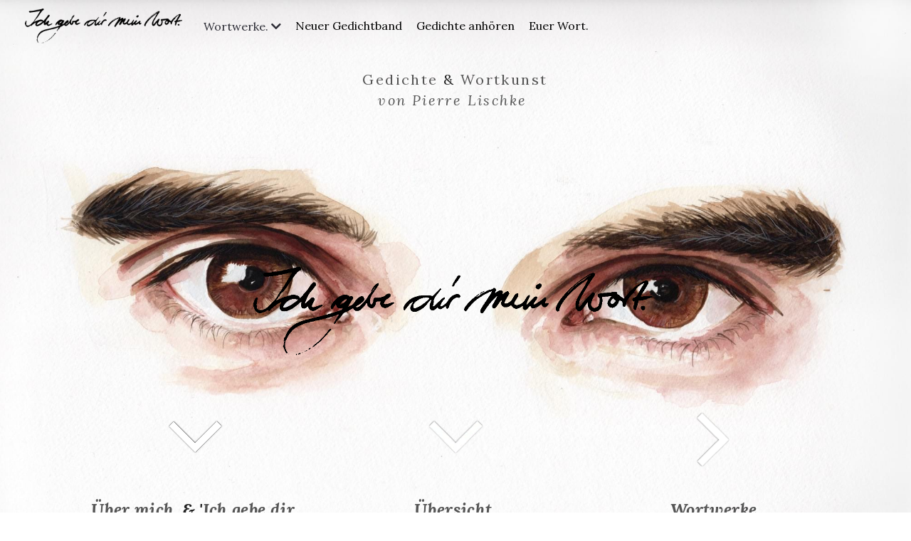

--- FILE ---
content_type: text/html; charset=utf-8
request_url: https://www.ichgebedirmeinwort.de/?open=privacy-policy
body_size: 104921
content:
<!-- Powered by Strikingly.com 4 (1) Jan 14, 2026 at 11:25-->
<!DOCTYPE html>
<html itemscope itemtype='http://schema.org/WebPage' lang='de' xmlns:og='http://ogp.me/ns#' xmlns='http://www.w3.org/1999/xhtml'>
<head>
<title>Ich gebe dir mein Wort.</title>
<!-- removing_gon has activated 100%, so we add not_removing_gon rollout for specific user -->
<style>#s-content.s-font-body-lora .s-font-body{font-family:lora,georgia,serif}#s-content.s-font-title-lora .s-font-title{font-family:lora,georgia,serif}#s-content.s-font-nav_dropdown-lora .s-font-nav_dropdown{font-family:lora,georgia,serif}</style>
  <script>
//<![CDATA[
window.$S={};$S.app_instances=[];$S.nav=[{"name":"\/home","uid":"aa75b7ef-ae8a-4018-a4ad-b5a66c12f934","memberOnly":false,"hasPassword":false,"isHomePage":true},{"name":"\/mein-trauma-ist-ein-igel","uid":"3b3a54ed-78f5-451e-af6d-ae74bc74ccb8","memberOnly":false,"hasPassword":false,"isHomePage":false},{"name":"\/mein-traum-ist-ein-babyadler","uid":"799387b0-b74e-49f4-b226-494b939b6e80","memberOnly":false,"hasPassword":false,"isHomePage":false},{"name":"\/archiv","uid":"e5443389-2c1f-453b-8d87-c2d49b021c32","memberOnly":false,"hasPassword":false,"isHomePage":false},{"name":"\/vorwort","uid":"fc85ff8e-feb9-44e8-8477-57120805f3a7","memberOnly":false,"hasPassword":false,"isHomePage":false},{"name":"\/impressum","uid":"4ce4b8f7-db88-4441-8c3d-94c8ae71c41a","memberOnly":false,"hasPassword":false,"isHomePage":false},{"name":"\/zwischenzeilen-trauma","uid":"1416d842-f2d9-423e-980d-1951431f27d4","memberOnly":false,"hasPassword":false,"isHomePage":false},{"name":"\/widening-circles","uid":"d1b2abc5-98db-43db-aea7-cccf3ade84a3","memberOnly":false,"hasPassword":false,"isHomePage":false},{"name":"\/der-ruf-der-erde","uid":"50453388-6f0f-495e-bc72-745be9e0fffb","memberOnly":false,"hasPassword":false,"isHomePage":false},{"name":"\/wandern-im-kokon","uid":"e1bb191e-b3e9-4662-bdfb-148786b65fc7","memberOnly":false,"hasPassword":false,"isHomePage":false},{"name":"\/meine-lieben-und-ngsten","uid":"16aa41bd-c10e-4410-9278-93f915143aed","memberOnly":false,"hasPassword":false,"isHomePage":false},{"name":"\/lass-der-seele-ihre-worte-frei","uid":"19f1b126-a07b-4264-aaa3-f30e49dbb67c","memberOnly":false,"hasPassword":false,"isHomePage":false},{"name":"\/euer-wort","uid":"7ca26c8b-e2ed-4881-9814-505be35608f8","memberOnly":false,"hasPassword":false,"isHomePage":false},{"name":"\/zwischenrufen","uid":"25fffeb0-bfc1-4289-b61b-b0428be4256d","memberOnly":false,"hasPassword":false,"isHomePage":false},{"name":"\/winterlinge","uid":"ce13f0e0-db91-4d4a-b8f1-547e865bbcf9","memberOnly":false,"hasPassword":false,"isHomePage":false},{"name":"\/gedichtbaendealt","uid":"3bfc8ff8-ff2a-4df9-9e1a-3649f4c52c50","memberOnly":false,"hasPassword":false,"isHomePage":false},{"name":"\/gedichtvideos","uid":"72c007f8-3e2f-47dd-9269-7d08345695bc","memberOnly":false,"hasPassword":false,"isHomePage":false},{"name":"\/anfragen","uid":"e422fc6a-acbb-4671-b9ea-0a4b1551bcd3","memberOnly":false,"hasPassword":false,"isHomePage":false},{"name":"\/gedichtbaende","uid":"5d4d9cb8-50dc-4e30-bb52-969efc433c4c","memberOnly":false,"hasPassword":false,"isHomePage":false},{"name":"\/im-flussbett","uid":"d6d71d62-36a0-49cc-bbf9-c279cad78d4c","memberOnly":false,"hasPassword":false,"isHomePage":false},{"name":"\/gedichte-anhoren","uid":"be7f4ba0-997b-40cc-9fff-4066772a1dda","memberOnly":false,"hasPassword":false,"isHomePage":false}];$S.conf={"SUPPORTED_CURRENCY":[{"code":"AED","symbol":"\u062f.\u0625","decimal":".","thousand":",","precision":2,"name":"Vereinigte Arabische Emirate Dirham"},{"code":"AFN","symbol":"\u060b","decimal":".","thousand":",","precision":2,"name":"Afghanisch afghani"},{"code":"ALL","symbol":"Lek","decimal":",","thousand":".","precision":2,"name":"Albanischer Lek"},{"code":"AMD","symbol":"\u058f","decimal":",","thousand":".","precision":2,"name":"Armenischer Dram"},{"code":"ANG","symbol":"\u0192","decimal":",","thousand":".","precision":2,"name":"Niederl\u00e4ndischer Antilleanischer Gulden"},{"code":"AOA","symbol":"Kz","decimal":",","thousand":".","precision":2,"name":"Angolanischer Kwanza"},{"code":"ARS","symbol":"$","decimal":",","thousand":".","precision":2,"name":"Argentinischer Peso"},{"code":"AUD","symbol":"A$","decimal":".","thousand":" ","precision":2,"name":"Australischer Dollar"},{"code":"AWG","symbol":"\u0192","decimal":".","thousand":",","precision":2,"name":"Arubanischer Florin"},{"code":"AZN","symbol":"\u20bc","decimal":".","thousand":",","precision":2,"name":"Aserbaidschanischer Manat"},{"code":"BAM","symbol":"KM","decimal":",","thousand":".","precision":2,"name":"Bosnien und Herzegowina konvertierbare Mark"},{"code":"BBD","symbol":"$","decimal":".","thousand":",","precision":2,"name":"Barbadischer Dollar"},{"code":"BDT","symbol":"Tk","decimal":".","thousand":",","precision":2,"name":"Bangladeschischer Taka"},{"code":"BGN","symbol":"\u043b\u0432","decimal":",","thousand":".","precision":2,"name":"Bulgarischer Lew"},{"code":"BHD","symbol":"\u062f.\u0628","decimal":".","thousand":",","precision":3,"name":"Bahrainischer Dinar"},{"code":"BIF","symbol":"FBu","decimal":".","thousand":",","precision":0,"name":"Burundischer Franc"},{"code":"BMD","symbol":"$","decimal":".","thousand":",","precision":2,"name":"Bermudischer Dollar"},{"code":"BND","symbol":"$","decimal":".","thousand":",","precision":2,"name":"Brunei Dollar"},{"code":"BOB","symbol":"$b","decimal":",","thousand":".","precision":2,"name":"Bolivianischer Boliviano"},{"code":"BRL","symbol":"R$","decimal":",","thousand":".","precision":2,"name":"Brasilianischer Real","format":"%s %v"},{"code":"BSD","symbol":"$","decimal":".","thousand":",","precision":2,"name":"Bahamianischer Dollar"},{"code":"BTN","symbol":"Nu.","decimal":".","thousand":",","precision":2,"name":"Bhutanischer Ngultrum"},{"code":"BWP","symbol":"P","decimal":".","thousand":",","precision":2,"name":"Botswana pula"},{"code":"BYN","symbol":"Br","decimal":".","thousand":",","precision":2,"name":"Belarussischer Rubel"},{"code":"BZD","symbol":"BZ$","decimal":".","thousand":",","precision":2,"name":"Belize-Dollar"},{"code":"CAD","symbol":"$","decimal":".","thousand":",","precision":2,"name":"Kanadischer Dollar"},{"code":"CDF","symbol":"FC","decimal":".","thousand":",","precision":2,"name":"Kongolesischer Franc"},{"code":"CHF","symbol":"CHF","decimal":".","thousand":"'","precision":2,"name":"Schweizer Franken","format":"%s %v"},{"code":"CLP","symbol":"$","decimal":"","thousand":".","precision":0,"name":"Chilenischer Peso"},{"code":"CNY","symbol":"\u00a5","decimal":".","thousand":",","precision":2,"name":"Chinesischer Yuan"},{"code":"CRC","symbol":"\u20a1","decimal":",","thousand":".","precision":2,"name":"Costa Rican col\u00f3n"},{"code":"CUP","symbol":"$","decimal":".","thousand":",","precision":2,"name":"Kubanischer Peso"},{"code":"CVE","symbol":"$","decimal":".","thousand":",","precision":2,"name":"Kapverdischer Escudo"},{"code":"CZK","symbol":"K\u010d","decimal":",","thousand":".","precision":2,"name":"Tschechische Krone","format":"%v %s"},{"code":"DJF","symbol":"Fdj","decimal":".","thousand":",","precision":0,"name":"Djiboutischer Franc"},{"code":"DKK","symbol":"kr","decimal":".","thousand":",","precision":2,"name":"D\u00e4nische Krone","format":"%v %s"},{"code":"DOP","symbol":"RD$","decimal":".","thousand":",","precision":2,"name":"Dominikanischer Peso"},{"code":"DZD","symbol":"\u062f\u062c","decimal":",","thousand":".","precision":2,"name":"Algerischer Dinar"},{"code":"EGP","symbol":"E\u00a3","decimal":".","thousand":",","precision":2,"name":"\u00c4gyptisches Pfund"},{"code":"ERN","symbol":"Nkf","decimal":".","thousand":",","precision":2,"name":"Eritreischer Nakfa"},{"code":"ETB","symbol":"Br","decimal":".","thousand":",","precision":2,"name":"\u00c4thiopischer Birr"},{"code":"EUR","symbol":"\u20ac","decimal":",","thousand":".","precision":2,"name":"Euro","format":"%v %s"},{"code":"FJD","symbol":"$","decimal":".","thousand":",","precision":2,"name":"Fidschianischer Dollar"},{"code":"FKP","symbol":"\u00a3","decimal":".","thousand":",","precision":2,"name":"Falkland Inseln Pfund"},{"code":"GBP","symbol":"\u00a3","decimal":".","thousand":",","precision":2,"name":"Britisches Pfund"},{"code":"GEL","symbol":"\u10da","decimal":",","thousand":".","precision":2,"name":"Georgischer Lari"},{"code":"GGP","symbol":"\u00a3","decimal":".","thousand":",","precision":2,"name":"Guernsey Pfund"},{"code":"GHS","symbol":"GH\u20b5","decimal":".","thousand":",","precision":2,"name":"Ghanaischer Cedi"},{"code":"GIP","symbol":"\u00a3","decimal":".","thousand":",","precision":2,"name":"Gibraltar Pfund"},{"code":"GMD","symbol":"D","decimal":".","thousand":",","precision":2,"name":"Gambischer dalasi"},{"code":"GNF","symbol":"\u20a3","decimal":".","thousand":",","precision":0,"name":"Guinea-Franc"},{"code":"GTQ","symbol":"Q","decimal":".","thousand":",","precision":2,"name":"Guatemaltekischer Quetzal"},{"code":"GYD","symbol":"G$","decimal":".","thousand":",","precision":2,"name":"Guyanischer Dollar"},{"code":"HKD","symbol":"HK$","decimal":".","thousand":",","precision":2,"name":"Hong Kong Dollar"},{"code":"HNL","symbol":"L","decimal":".","thousand":",","precision":2,"name":"Honduranische lempira"},{"code":"HRK","symbol":"kn","decimal":".","thousand":",","precision":2,"name":"Kroatische Kuna"},{"code":"HTG","symbol":"G","decimal":".","thousand":",","precision":2,"name":"Haitianischer Gourde"},{"code":"HUF","symbol":"Ft","decimal":"","thousand":",","precision":0,"name":"Ungarischer Forint","format":"%v %s"},{"code":"ILS","symbol":"\u20aa","decimal":".","thousand":",","precision":2,"name":"Israelischer Neuer Schekel"},{"code":"IMP","symbol":"\u00a3","decimal":".","thousand":",","precision":2,"name":"Isle of Man Pfund"},{"code":"INR","symbol":"\u20b9","decimal":".","thousand":",","precision":2,"name":"Indische Rupie"},{"code":"IQD","symbol":"\u062f.\u0639","decimal":".","thousand":",","precision":3,"name":"Irakischer Dinar"},{"code":"IRR","symbol":"\u062a\u0648\u0645\u0627\u0646","decimal":".","thousand":",","precision":2,"name":"Iranischer Rial"},{"code":"ISK","symbol":"kr","decimal":",","thousand":".","precision":2,"name":"Isl\u00e4ndische kr\u00f3na"},{"code":"JEP","symbol":"\u00a3","decimal":".","thousand":",","precision":2,"name":"Jersey Pfund"},{"code":"JMD","symbol":"J$","decimal":".","thousand":",","precision":2,"name":"Jamaikanischer Dollar"},{"code":"JOD","symbol":"JD","decimal":".","thousand":",","precision":3,"name":"Jordanischer Dinar"},{"code":"JPY","symbol":"\u00a5","decimal":"","thousand":",","precision":0,"name":"Japanischer Yen","format":"%s %v"},{"code":"KES","symbol":"KSh","decimal":".","thousand":",","precision":2,"name":"Kenianischer Schilling"},{"code":"KGS","symbol":"\u043b\u0432","decimal":",","thousand":".","precision":2,"name":"Kirgisischer Som"},{"code":"KHR","symbol":"\u17db","decimal":".","thousand":",","precision":2,"name":"Kambodschanischer Riel"},{"code":"KMF","symbol":"CF","decimal":".","thousand":",","precision":0,"name":"Komorischer Franc"},{"code":"KPW","symbol":"\u20a9","decimal":".","thousand":",","precision":2,"name":"Nordkoreanischer Won"},{"code":"KRW","symbol":"\uc6d0","decimal":"","thousand":",","precision":0,"name":"S\u00fcdkoreanischer Won","format":"%v %s"},{"code":"KWD","symbol":"\u062f.\u0643","decimal":".","thousand":",","precision":3,"name":"Kuwaitischer Dinar"},{"code":"KYD","symbol":"CI$","decimal":".","thousand":",","precision":2,"name":"Kayman Inseln Dollar"},{"code":"KZT","symbol":"\u20b8","decimal":",","thousand":".","precision":2,"name":"Kasachstanischer Tenge"},{"code":"LBP","symbol":"LL","decimal":".","thousand":",","precision":2,"name":"Libanesisches Pfund"},{"code":"LKR","symbol":"\u20a8","decimal":".","thousand":",","precision":2,"name":"Sri Lankische Rupie"},{"code":"LRD","symbol":"LR$","decimal":".","thousand":",","precision":2,"name":"Liberianischer Dollar"},{"code":"LSL","symbol":"M","decimal":".","thousand":",","precision":2,"name":"Lesotho loti"},{"code":"LYD","symbol":"LD","decimal":".","thousand":",","precision":3,"name":"Libyscher Dinar"},{"code":"MAD","symbol":"\u062f.\u0645.","decimal":",","thousand":".","precision":2,"name":"Marokkanischer Dirham"},{"code":"MDL","symbol":"L","decimal":",","thousand":".","precision":2,"name":"Moldawischer Leu"},{"code":"MGA","symbol":"Ar","decimal":".","thousand":",","precision":0,"name":"Malagasy ariary"},{"code":"MKD","symbol":"\u0434\u0435\u043d","decimal":",","thousand":".","precision":2,"name":"Mazedonischer Denar"},{"code":"MMK","symbol":"Ks","decimal":".","thousand":",","precision":2,"name":"Myanmar kyat"},{"code":"MNT","symbol":"\u20ae","decimal":".","thousand":",","precision":2,"name":"Mongolische Tugrik"},{"code":"MOP","symbol":"MOP$","decimal":".","thousand":",","precision":2,"name":"Mazedonischer Pataca"},{"code":"MRO","symbol":"UM","decimal":".","thousand":",","precision":2,"name":"Mauritanische Ouguiya"},{"code":"MRU","symbol":"UM","decimal":".","thousand":",","precision":2,"name":"Mauritanian ouguiya"},{"code":"MUR","symbol":"\u20a8","decimal":".","thousand":",","precision":2,"name":"Mauritianische Rupie"},{"code":"MVR","symbol":"Rf","decimal":".","thousand":",","precision":2,"name":"Maldivianische rufiyaa"},{"code":"MWK","symbol":"K","decimal":".","thousand":",","precision":2,"name":"Malawischer Kwacha"},{"code":"MXN","symbol":"$","decimal":".","thousand":",","precision":2,"name":"Mexikanischer Peso"},{"code":"MYR","symbol":"RM","decimal":".","thousand":",","precision":2,"name":"Malaysischer Ringgit"},{"code":"MZN","symbol":"MT","decimal":",","thousand":".","precision":2,"name":"Mosambikanischer Metical"},{"code":"NAD","symbol":"N$","decimal":".","thousand":",","precision":2,"name":"Namibischer Dollar"},{"code":"NGN","symbol":"\u20a6","decimal":".","thousand":",","precision":2,"name":"Nigerianischer Naira"},{"code":"NIO","symbol":"C$","decimal":".","thousand":",","precision":2,"name":"Nicaraguanischer C\u00f3rdoba"},{"code":"NOK","symbol":"kr","decimal":",","thousand":".","precision":2,"name":"Norwegische Krone","format":"%v %s"},{"code":"NPR","symbol":"\u20a8","decimal":".","thousand":",","precision":2,"name":"Nepalische Rupie"},{"code":"NZD","symbol":"$","decimal":".","thousand":",","precision":2,"name":"Neuseel\u00e4ndischer Dollar"},{"code":"OMR","symbol":"\u0631.\u0639.","decimal":".","thousand":",","precision":3,"name":"Omanischer Rial"},{"code":"PAB","symbol":"B\/.","decimal":".","thousand":",","precision":2,"name":"Panamaischer Balboa"},{"code":"PEN","symbol":"S\/.","decimal":".","thousand":",","precision":2,"name":"Peruanischer Sol"},{"code":"PGK","symbol":"K","decimal":".","thousand":",","precision":2,"name":"Papua-Neuguinea-Kina"},{"code":"PHP","symbol":"\u20b1","decimal":".","thousand":",","precision":2,"name":"Philippinischer Peso"},{"code":"PKR","symbol":"\u20a8","decimal":".","thousand":",","precision":2,"name":"Pakistanische Rupie"},{"code":"PLN","symbol":"z\u0142","decimal":",","thousand":" ","precision":2,"name":"Polnischer Zloty","format":"%v %s"},{"code":"PYG","symbol":"\u20b2","decimal":",","thousand":".","precision":0,"name":"Paraguayischer Guaran\u00ed"},{"code":"QAR","symbol":"\u0631.\u0642","decimal":".","thousand":",","precision":2,"name":"Qatari riyal"},{"code":"RON","symbol":"lei","decimal":",","thousand":".","precision":2,"name":"Rum\u00e4nischer Leu"},{"code":"RSD","symbol":"\u0434\u0438\u043d","decimal":",","thousand":".","precision":2,"name":"Serbischer Dinar"},{"code":"RUB","symbol":"\u20bd","decimal":",","thousand":".","precision":2,"name":"Russischer Rubel","format":"%v %s"},{"code":"RWF","symbol":"FRw","decimal":".","thousand":",","precision":0,"name":"Ruanda-Franc"},{"code":"SAR","symbol":"\u0631.\u0633","decimal":".","thousand":",","precision":2,"name":"Saudi Arabischer Riyal"},{"code":"SBD","symbol":"SI$","decimal":".","thousand":",","precision":2,"name":"Solomon Islands Dollar"},{"code":"SCR","symbol":"SRe","decimal":".","thousand":",","precision":2,"name":"Seychellois Rupie"},{"code":"SDG","symbol":"SDG","decimal":".","thousand":",","precision":2,"name":"S\u00fcdsudanesisches Pfund"},{"code":"SEK","symbol":"kr","decimal":".","thousand":" ","precision":2,"name":"Schwedische Krone","format":"%v %s"},{"code":"SGD","symbol":"S$","decimal":".","thousand":",","precision":2,"name":"Singapur Dollar"},{"code":"SHP","symbol":"\u00a3","decimal":".","thousand":",","precision":2,"name":"Saint Helena Pfund"},{"code":"SLL","symbol":"Le","decimal":".","thousand":",","precision":2,"name":"Sierra Leonean leone"},{"code":"SOS","symbol":"S","decimal":".","thousand":",","precision":2,"name":"Somali Schilling"},{"code":"SRD","symbol":"$","decimal":",","thousand":".","precision":2,"name":"Surinamischer Dollar"},{"code":"SSP","symbol":"SS\u00a3","decimal":".","thousand":",","precision":2,"name":"S\u00fcdsudanesisches Pfund"},{"code":"STD","symbol":"Db","decimal":".","thousand":",","precision":2,"name":"Sao Tomean Dobra"},{"code":"STN","symbol":"Db","decimal":".","thousand":",","precision":2,"name":"S\u00e3o Tom\u00e9 und Pr\u00edncipe dobra"},{"code":"SYP","symbol":"LS","decimal":".","thousand":",","precision":2,"name":"Syrian pound"},{"code":"SZL","symbol":"E","decimal":".","thousand":",","precision":2,"name":"Schwazi lilangeni"},{"code":"THB","symbol":"\u0e3f","decimal":".","thousand":",","precision":2,"name":"Thai Baht"},{"code":"TJS","symbol":"SM","decimal":".","thousand":",","precision":2,"name":"Tadschikistanischer Somoni"},{"code":"TMT","symbol":"T","decimal":".","thousand":",","precision":2,"name":"Turkmenistan Manat"},{"code":"TND","symbol":"\u062f.\u062a","decimal":".","thousand":",","precision":3,"name":"Tunesischer Dinar"},{"code":"TOP","symbol":"T$","decimal":".","thousand":",","precision":2,"name":"Tonganisches pa\u02bbanga"},{"code":"TRY","symbol":"\u20ba","decimal":".","thousand":",","precision":2,"name":"T\u00fcrkische Lira"},{"code":"TTD","symbol":"TT$","decimal":".","thousand":",","precision":2,"name":"Trinidad und Tobago Dollar"},{"code":"TWD","symbol":"NT$","decimal":"","thousand":",","precision":0,"name":"Neuer Taiwan Dollar"},{"code":"TZS","symbol":"Tsh","decimal":".","thousand":",","precision":2,"name":"Tansanischer Schilling"},{"code":"UAH","symbol":"\u20b4","decimal":".","thousand":",","precision":2,"name":"Ukrainische Griwna"},{"code":"UGX","symbol":"USh","decimal":".","thousand":",","precision":2,"name":"Ugandischer Schilling"},{"code":"USD","symbol":"$","decimal":".","thousand":",","precision":2,"name":"Vereinigte Staaten Dollar"},{"code":"UYU","symbol":"$U","decimal":",","thousand":".","precision":2,"name":"Uruguayischer Peso"},{"code":"UZS","symbol":"\u043b\u0432","decimal":",","thousand":".","precision":2,"name":"Usbekistani so\u02bbm"},{"code":"VES","symbol":"Bs.S.","decimal":".","thousand":",","precision":2,"name":"Venezolanischer Bol\u00edvar soberano"},{"code":"VUV","symbol":"VT","decimal":".","thousand":",","precision":0,"name":"Vanuatu vatu"},{"code":"WST","symbol":"WS$","decimal":".","thousand":",","precision":2,"name":"Samoan t\u0101l\u0101"},{"code":"XAF","symbol":"FCFA","decimal":".","thousand":",","precision":0,"name":"Zentralafrikanischer CFA-Franc"},{"code":"XCD","symbol":"EC$","decimal":".","thousand":",","precision":2,"name":"Ostkaribischer Dollar"},{"code":"XDR","symbol":"SDR","decimal":".","thousand":"","precision":0,"name":"Sonderziehungsrechte"},{"code":"XOF","symbol":"CFA","decimal":".","thousand":",","precision":0,"name":"Westafrikanischer CFA-Franc"},{"code":"XPF","symbol":"\u20a3","decimal":".","thousand":",","precision":0,"name":"CFP-Franc"},{"code":"YER","symbol":"\u0631.\u064a","decimal":".","thousand":",","precision":2,"name":"Jemenitischer Rial"},{"code":"ZAR","symbol":"R","decimal":".","thousand":",","precision":2,"name":"S\u00fcdafrikanischer Rand"},{"code":"ZMW","symbol":"K","decimal":",","thousand":".","precision":2,"name":"Sambischer Kwacha"},{"code":"IDR","symbol":"Rp ","decimal":"","thousand":".","precision":0,"name":"Indonesische Rupiah"},{"code":"VND","symbol":"\u20ab","decimal":"","thousand":".","precision":0,"name":"Vietnamesischer Dong","format":"%v%s"},{"code":"LAK","symbol":"\u20ad","decimal":".","thousand":",","precision":2,"name":"Lao kip"},{"code":"COP","symbol":"$","decimal":".","thousand":",","precision":0,"name":"Kolumbianischer Peso"}],"pages_show_static_path":"https:\/\/static-assets.strikinglycdn.com\/pages_show_static-bc1f19a55f2b44d4730b53552286eb27fea2e9da8282fb2743c9147c736f5092.js","keenio_collection":"strikingly_pageviews","keenio_collection_sharding":"strikingly_pageviews-11900001-12000000","keenio_pbs_impression_collection":"strikingly_pbs_impression","keenio_pbs_conversion_collection":"strikingly_pbs_conversion","keenio_pageservice_imageshare_collection":"strikingly_pageservice_imageshare","keenio_page_socialshare_collection":"strikingly_page_socialshare","keenio_page_framing_collection":"strikingly_page_framing","keenio_file_download_collection":"strikingly_file_download","keenio_ecommerce_buyer_landing":"strikingly_ecommerce_buyer_landing","keenio_ecommerce_buyer_viewed_checkout_dialog":"strikingly_ecommerce_buyer_viewed_checkout_dialog","keenio_ecommerce_buyer_completed_shipping_address":"strikingly_ecommerce_buyer_completed_shipping_address","keenio_ecommerce_buyer_selected_payment_method":"strikingly_ecommerce_buyer_selected_payment_method","keenio_ecommerce_buyer_canceled_order":"strikingly_ecommerce_buyer_canceled_order","keenio_ecommerce_buyer_added_item_to_cart":"strikingly_ecommerce_buyer_added_item_to_cart","keenio_events_collection":"strikingly_events","is_screenshot_rendering":false,"ecommerce_stripe_alipay":false,"headless_render":null,"wx_instant_follow":false,"is_google_analytics_enabled":true,"is_strikingly_analytics_enabled":true,"is_from_site_to_app":false,"is_weitie":false,"weitie_post_id":null,"weitie_meta_info":null,"weitie_slogan":"\u65e0\u9700\u6ce8\u518c\u7684\u53d1\u5e16\u795e\u5668","gdpr_compliance_feature":true,"strikingly_live_chat_settings":null,"FACEBOOK_APP_ID":"138736959550286","FACEBOOK_PERMS":"email"};$S.fonts=null;$S.live_site=true;$S.user_meta={"user_type":"","live_chat_branding":false,"oneClickShareInfo":null};$S.global_conf={"premium_apps":["HtmlApp","EcwidApp","MailChimpApp","CeleryApp","LocuApp"],"environment":"production","env":"production","host_suffix":"strikingly.com","asset_url":"https:\/\/static-assets.strikinglycdn.com","locale":"de","in_china":false,"country_code":null,"browser_locale":null,"is_sxl":false,"china_optimization":false,"enable_live_chat":true,"enable_internal_footer_layout":["33212390","11376106","13075825","12954266","11479862","28250243","28142805","28250455","28250492","23063547","28250512","23063531","28250538","28250791","23063511","28250526","28250588","28250582","28250575","28250570","23063556","28250565","13128850","13075827","13033035","13107039","12989659","12954536","13029321","12967243","12935703","13128849","189186","23559408","22317661","23559972","23559402","23559419","23559961","23559424","23568836","23559400","23559427","23559394","23559955","23559949","23568824","23559953","22317663","13032471","13070869","13107041","13100761","13100763","13039483","12989656","12935476","13029732","13070868","13115975","13115977","12967468"],"user_image_cdn":{"qn":"\/\/user-assets.sxlcdn.com","s":"\/\/custom-images.strikinglycdn.com"},"GROWINGIO_API_KEY":null,"BAIDU_API_KEY":null,"SEGMENTIO_API_KEY":"eb3txa37hi","FACEBOOK_APP_ID":"138736959550286","WECHAT_APP_ID":null,"WECHAT_MP_APP_ID":"","KEEN_IO_PROJECT_ID":"5317e03605cd66236a000002","KEEN_IO_WRITE_KEY":"[base64]","FIREBASE_URL":"bobcat.firebaseIO.com","CLOUDINARY_CLOUD_NAME":"hrscywv4p","CLOUDINARY_PRESET":"oxbxiyxl","rollout":{"background_for_all_sections":false,"crm_livechat":true,"stripe_payer_email":false,"stripe_alipay":true,"stripe_wechatpay":true,"stripe_afterpay":true,"stripe_klarna":true,"paynow_unionpay":true,"tw_payment_registration_upgrade":true,"new_checkout_design":true,"checkout_form_integration":true,"s6_feature":true,"customize_image_appearance":true,"advanced_section_layout_setting":true,"google_invisible_recaptcha":true,"invisible_hcaptcha":false,"show_dummy_data_in_editor":true,"show_dummy_data_in_cro_editor":true,"mobile_editor_2023":true,"mobile_editor_2023_part3":true,"vertical_alignment_2023":true,"enable_migrate_page_data":true,"enable_section_smart_binding":true,"portfolio_region_options":false,"domain_connection_v2":true,"new_blog_editor":true,"new_blog_editor_disabled":false,"draft_editor":true,"disable_draft_editor":false,"new_blog_layout":true,"new_store_layout":true,"gallery_section_2021":true,"strikingly_618":false,"nav_2021":true,"can_use_section_default_format":true,"can_use_section_text_align":true,"section_improvements_part1":true,"nav_2021_off":false,"nav_2023":true,"delay_gon":false,"shake_ssr_gon":false,"feature_list_2023":true,"pbs_i18n":true,"support_sca":false,"dlz_badge":false,"show_kickstart_entry_in_dashboard_support_widget":true,"need_html_custom_code_review":true,"has_hydrated_sections":false,"show_support_widget_in_live_site":false,"wechat_sharing":false,"new_wechat_oauth":false,"midtrans_payments":false,"pbs_variation_b":true,"all_currencies":true,"language_region_redirect_options":false,"portfolio_addon_items":false,"custom_review_v2":false},"cookie_categories":{"necessary":["_claim_popup_ref","member_name","authenticationToken","_pbs_i18n_ab_test","__strk_cookie_notification","__is_open_strk_necessary_cookie","__is_open_strk_analytics_cookie","__is_open_strk_preferences_cookie","site_id","crm_chat_token","authenticationToken","member_id","page_nocache","page_password","page_password_uid","return_path_after_verification","return_path_after_page_verification","is_submitted_all"],"preferences":["__strk_cookie_comment_name","__strk_cookie_comment_email"],"analytics":["__strk_session_id"]},"WEITIE_APP_ID":null,"WEITIE_MP_APP_ID":null,"BUGSNAG_FE_API_KEY":"","BUGSNAG_FE_JS_RELEASE_STAGE":"production","google":{"recaptcha_v2_client_key":"6LeRypQbAAAAAGgaIHIak2L7UaH4Mm3iS6Tpp7vY","recaptcha_v2_invisible_client_key":"6LdmtBYdAAAAAJmE1hETf4IHoUqXQaFuJxZPO8tW"},"hcaptcha":{"hcaptcha_checkbox_key":"cd7ccab0-57ca-49aa-98ac-db26473a942a","hcaptcha_invisible_key":"65400c5a-c122-4648-971c-9f7e931cd872"},"kickstart_locale_selection":{"en":"100","de":"100","es":"100","fr":"100","it":"100","nl":"100","pt-BR":"100","fi":"100","no":"100","sv":"100","pl":"100","cs":"100","ro":"100","ar":"100","id":"100","vi":"0","ja":"100","zh-CN":"100","zh-TW":"100"},"honeypot":"e14a48c8"};$S.country_list={"europe":{"name":"Europe","continent":"europe"},"asia":{"name":"Asia","continent":"asia"},"northamerica":{"name":"North America","continent":"northamerica"},"southamerica":{"name":"South America","continent":"southamerica"},"australia":{"name":"Australia","continent":"australia"},"antarctica":{"name":"Antarctica","continent":"antarctica"},"africa":{"name":"Africa","continent":"africa"},"ad":{"name":"Andorra","continent":"europe"},"ae":{"name":"United Arab Emirates","continent":"asia"},"af":{"name":"Afghanistan","continent":"asia"},"ag":{"name":"Antigua and Barbuda","continent":"northamerica"},"ai":{"name":"Anguilla","continent":"northamerica"},"al":{"name":"Albania","continent":"europe"},"am":{"name":"Armenia","continent":"asia"},"an":{"name":"Netherlands Antilles","continent":"northamerica"},"ao":{"name":"Angola","continent":"africa"},"aq":{"name":"Antarctica","continent":"antarctica"},"ar":{"name":"Argentina","continent":"southamerica"},"as":{"name":"American Samoa","continent":"australia"},"at":{"name":"Austria","continent":"europe"},"au":{"name":"Australia","continent":"australia"},"aw":{"name":"Aruba","continent":"northamerica"},"ax":{"name":"\u00c5land Islands","continent":"europe"},"az":{"name":"Azerbaijan","continent":"asia"},"ba":{"name":"Bosnia and Herzegovina","continent":"europe"},"bb":{"name":"Barbados","continent":"northamerica"},"bd":{"name":"Bangladesh","continent":"asia"},"be":{"name":"Belgium","continent":"europe"},"bf":{"name":"Burkina Faso","continent":"africa"},"bg":{"name":"Bulgaria","continent":"europe"},"bh":{"name":"Bahrain","continent":"asia"},"bi":{"name":"Burundi","continent":"africa"},"bj":{"name":"Benin","continent":"africa"},"bl":{"name":"Saint Barth\u00e9lemy","continent":"northamerica"},"bm":{"name":"Bermuda","continent":"northamerica"},"bn":{"name":"Brunei Darussalam","continent":"asia"},"bo":{"name":"Bolivia","continent":"southamerica"},"bq":{"name":"Bonaire, Sint Eustatius and Saba","continent":"northamerica"},"br":{"name":"Brazil","continent":"southamerica"},"bs":{"name":"Bahamas","continent":"northamerica"},"bt":{"name":"Bhutan","continent":"asia"},"bv":{"name":"Bouvet Island","continent":"antarctica"},"bw":{"name":"Botswana","continent":"africa"},"by":{"name":"Belarus","continent":"europe"},"bz":{"name":"Belize","continent":"northamerica"},"ca":{"name":"Canada","continent":"northamerica"},"cc":{"name":"Cocos (Keeling) Islands","continent":"asia"},"cd":{"name":"Congo, The Democratic Republic Of The","continent":"africa"},"cf":{"name":"Central African Republic","continent":"africa"},"cg":{"name":"Congo","continent":"africa"},"ch":{"name":"Switzerland","continent":"europe"},"ci":{"name":"C\u00f4te D'Ivoire","continent":"africa"},"ck":{"name":"Cook Islands","continent":"australia"},"cl":{"name":"Chile","continent":"southamerica"},"cm":{"name":"Cameroon","continent":"africa"},"cn":{"name":"China","continent":"asia"},"co":{"name":"Colombia","continent":"southamerica"},"cr":{"name":"Costa Rica","continent":"northamerica"},"cu":{"name":"Cuba","continent":"northamerica"},"cv":{"name":"Cape Verde","continent":"africa"},"cw":{"name":"Cura\u00e7ao","continent":"northamerica"},"cx":{"name":"Christmas Island","continent":"asia"},"cy":{"name":"Cyprus","continent":"asia"},"cz":{"name":"Czech Republic","continent":"europe"},"de":{"name":"Germany","continent":"europe"},"dj":{"name":"Djibouti","continent":"africa"},"dk":{"name":"Denmark","continent":"europe"},"dm":{"name":"Dominica","continent":"northamerica"},"do":{"name":"Dominican Republic","continent":"northamerica"},"dz":{"name":"Algeria","continent":"africa"},"ec":{"name":"Ecuador","continent":"southamerica"},"ee":{"name":"Estonia","continent":"europe"},"eg":{"name":"Egypt","continent":"africa"},"eh":{"name":"Western Sahara","continent":"africa"},"er":{"name":"Eritrea","continent":"africa"},"es":{"name":"Spain","continent":"europe"},"et":{"name":"Ethiopia","continent":"africa"},"fi":{"name":"Finland","continent":"europe"},"fj":{"name":"Fiji","continent":"australia"},"fk":{"name":"Falkland Islands (Malvinas)","continent":"southamerica"},"fm":{"name":"Micronesia, Federated States Of","continent":"australia"},"fo":{"name":"Faroe Islands","continent":"europe"},"fr":{"name":"France","continent":"europe"},"ga":{"name":"Gabon","continent":"africa"},"gb":{"name":"United Kingdom","continent":"europe"},"gd":{"name":"Grenada","continent":"northamerica"},"ge":{"name":"Georgia","continent":"asia"},"gf":{"name":"French Guiana","continent":"southamerica"},"gg":{"name":"Guernsey","continent":"europe"},"gh":{"name":"Ghana","continent":"africa"},"gi":{"name":"Gibraltar","continent":"europe"},"gl":{"name":"Greenland","continent":"northamerica"},"gm":{"name":"Gambia","continent":"africa"},"gn":{"name":"Guinea","continent":"africa"},"gp":{"name":"Guadeloupe","continent":"northamerica"},"gq":{"name":"Equatorial Guinea","continent":"africa"},"gr":{"name":"Greece","continent":"europe"},"gs":{"name":"South Georgia and the South Sandwich Islands","continent":"antarctica"},"gt":{"name":"Guatemala","continent":"northamerica"},"gu":{"name":"Guam","continent":"australia"},"gw":{"name":"Guinea-Bissau","continent":"africa"},"gy":{"name":"Guyana","continent":"southamerica"},"hk":{"name":"Hong Kong SAR China","continent":"asia"},"hm":{"name":"Heard and McDonald Islands","continent":"antarctica"},"hn":{"name":"Honduras","continent":"northamerica"},"hr":{"name":"Croatia","continent":"europe"},"ht":{"name":"Haiti","continent":"northamerica"},"hu":{"name":"Hungary","continent":"europe"},"id":{"name":"Indonesia","continent":"asia"},"ie":{"name":"Ireland","continent":"europe"},"il":{"name":"Israel","continent":"asia"},"im":{"name":"Isle of Man","continent":"europe"},"in":{"name":"India","continent":"asia"},"io":{"name":"British Indian Ocean Territory","continent":"asia"},"iq":{"name":"Iraq","continent":"asia"},"ir":{"name":"Iran, Islamic Republic Of","continent":"asia"},"is":{"name":"Iceland","continent":"europe"},"it":{"name":"Italy","continent":"europe"},"je":{"name":"Jersey","continent":"europe"},"jm":{"name":"Jamaica","continent":"northamerica"},"jo":{"name":"Jordan","continent":"asia"},"jp":{"name":"Japan","continent":"asia"},"ke":{"name":"Kenya","continent":"africa"},"kg":{"name":"Kyrgyzstan","continent":"asia"},"kh":{"name":"Cambodia","continent":"asia"},"ki":{"name":"Kiribati","continent":"australia"},"km":{"name":"Comoros","continent":"africa"},"kn":{"name":"Saint Kitts And Nevis","continent":"northamerica"},"kp":{"name":"Korea, Democratic People's Republic Of","continent":"asia"},"kr":{"name":"Korea, Republic of","continent":"asia"},"kw":{"name":"Kuwait","continent":"asia"},"ky":{"name":"Cayman Islands","continent":"northamerica"},"kz":{"name":"Kazakhstan","continent":"asia"},"la":{"name":"Lao People's Democratic Republic","continent":"asia"},"lb":{"name":"Lebanon","continent":"asia"},"lc":{"name":"Saint Lucia","continent":"northamerica"},"li":{"name":"Liechtenstein","continent":"europe"},"lk":{"name":"Sri Lanka","continent":"asia"},"lr":{"name":"Liberia","continent":"africa"},"ls":{"name":"Lesotho","continent":"africa"},"lt":{"name":"Lithuania","continent":"europe"},"lu":{"name":"Luxembourg","continent":"europe"},"lv":{"name":"Latvia","continent":"europe"},"ly":{"name":"Libya","continent":"africa"},"ma":{"name":"Morocco","continent":"africa"},"mc":{"name":"Monaco","continent":"europe"},"md":{"name":"Moldova, Republic of","continent":"europe"},"me":{"name":"Montenegro","continent":"europe"},"mf":{"name":"Saint Martin","continent":"northamerica"},"mg":{"name":"Madagascar","continent":"africa"},"mh":{"name":"Marshall Islands","continent":"australia"},"mk":{"name":"North Macedonia","continent":"europe"},"ml":{"name":"Mali","continent":"africa"},"mm":{"name":"Myanmar","continent":"asia"},"mn":{"name":"Mongolia","continent":"asia"},"mo":{"name":"Macao SAR China","continent":"asia"},"mp":{"name":"Northern Mariana Islands","continent":"australia"},"mq":{"name":"Martinique","continent":"northamerica"},"mr":{"name":"Mauritania","continent":"africa"},"ms":{"name":"Montserrat","continent":"northamerica"},"mt":{"name":"Malta","continent":"europe"},"mu":{"name":"Mauritius","continent":"africa"},"mv":{"name":"Maldives","continent":"asia"},"mw":{"name":"Malawi","continent":"africa"},"mx":{"name":"Mexico","continent":"northamerica"},"my":{"name":"Malaysia","continent":"asia"},"mz":{"name":"Mozambique","continent":"africa"},"na":{"name":"Namibia","continent":"africa"},"nc":{"name":"New Caledonia","continent":"australia"},"ne":{"name":"Niger","continent":"africa"},"nf":{"name":"Norfolk Island","continent":"australia"},"ng":{"name":"Nigeria","continent":"africa"},"ni":{"name":"Nicaragua","continent":"northamerica"},"nl":{"name":"Netherlands","continent":"europe"},"no":{"name":"Norway","continent":"europe"},"np":{"name":"Nepal","continent":"asia"},"nr":{"name":"Nauru","continent":"australia"},"nu":{"name":"Niue","continent":"australia"},"nz":{"name":"New Zealand","continent":"australia"},"om":{"name":"Oman","continent":"asia"},"pa":{"name":"Panama","continent":"northamerica"},"pe":{"name":"Peru","continent":"southamerica"},"pf":{"name":"French Polynesia","continent":"australia"},"pg":{"name":"Papua New Guinea","continent":"australia"},"ph":{"name":"Philippines","continent":"asia"},"pk":{"name":"Pakistan","continent":"asia"},"pl":{"name":"Poland","continent":"europe"},"pm":{"name":"Saint Pierre And Miquelon","continent":"northamerica"},"pn":{"name":"Pitcairn","continent":"australia"},"pr":{"name":"Puerto Rico","continent":"northamerica"},"ps":{"name":"Palestine, State of","continent":"asia"},"pt":{"name":"Portugal","continent":"europe"},"pw":{"name":"Palau","continent":"australia"},"py":{"name":"Paraguay","continent":"southamerica"},"qa":{"name":"Qatar","continent":"asia"},"re":{"name":"R\u00e9union","continent":"africa"},"ro":{"name":"Romania","continent":"europe"},"rs":{"name":"Serbia","continent":"europe"},"ru":{"name":"Russian Federation","continent":"europe"},"rw":{"name":"Rwanda","continent":"africa"},"sa":{"name":"Saudi Arabia","continent":"asia"},"sb":{"name":"Solomon Islands","continent":"australia"},"sc":{"name":"Seychelles","continent":"africa"},"sd":{"name":"Sudan","continent":"africa"},"se":{"name":"Sweden","continent":"europe"},"sg":{"name":"Singapore","continent":"asia"},"sh":{"name":"Saint Helena","continent":"africa"},"si":{"name":"Slovenia","continent":"europe"},"sj":{"name":"Svalbard And Jan Mayen","continent":"europe"},"sk":{"name":"Slovakia","continent":"europe"},"sl":{"name":"Sierra Leone","continent":"africa"},"sm":{"name":"San Marino","continent":"europe"},"sn":{"name":"Senegal","continent":"africa"},"so":{"name":"Somalia","continent":"africa"},"sr":{"name":"Suriname","continent":"southamerica"},"ss":{"name":"South Sudan","continent":"africa"},"st":{"name":"Sao Tome and Principe","continent":"africa"},"sv":{"name":"El Salvador","continent":"northamerica"},"sx":{"name":"Sint Maarten","continent":"northamerica"},"sy":{"name":"Syrian Arab Republic","continent":"asia"},"sz":{"name":"Swaziland","continent":"africa"},"tc":{"name":"Turks and Caicos Islands","continent":"northamerica"},"td":{"name":"Chad","continent":"africa"},"tf":{"name":"French Southern Territories","continent":"antarctica"},"tg":{"name":"Togo","continent":"africa"},"th":{"name":"Thailand","continent":"asia"},"tj":{"name":"Tajikistan","continent":"asia"},"tk":{"name":"Tokelau","continent":"australia"},"tl":{"name":"Timor-Leste","continent":"asia"},"tm":{"name":"Turkmenistan","continent":"asia"},"tn":{"name":"Tunisia","continent":"africa"},"to":{"name":"Tonga","continent":"australia"},"tr":{"name":"Turkey","continent":"europe"},"tt":{"name":"Trinidad and Tobago","continent":"northamerica"},"tv":{"name":"Tuvalu","continent":"australia"},"tw":{"name":"Taiwan","continent":"asia"},"tz":{"name":"Tanzania, United Republic of","continent":"africa"},"ua":{"name":"Ukraine","continent":"europe"},"ug":{"name":"Uganda","continent":"africa"},"um":{"name":"United States Minor Outlying Islands","continent":"australia"},"us":{"name":"United States","continent":"northamerica"},"uy":{"name":"Uruguay","continent":"southamerica"},"uz":{"name":"Uzbekistan","continent":"asia"},"va":{"name":"Holy See (Vatican City State)","continent":"europe"},"vc":{"name":"Saint Vincent And The Grenadines","continent":"northamerica"},"ve":{"name":"Venezuela, Bolivarian Republic of","continent":"southamerica"},"vg":{"name":"Virgin Islands, British","continent":"northamerica"},"vi":{"name":"Virgin Islands, U.S.","continent":"northamerica"},"vn":{"name":"Vietnam","continent":"asia"},"vu":{"name":"Vanuatu","continent":"australia"},"wf":{"name":"Wallis and Futuna","continent":"australia"},"ws":{"name":"Samoa","continent":"australia"},"ye":{"name":"Yemen","continent":"asia"},"yt":{"name":"Mayotte","continent":"africa"},"za":{"name":"South Africa","continent":"africa"},"zm":{"name":"Zambia","continent":"africa"},"zw":{"name":"Zimbabwe","continent":"africa"}};$S.state_list={"us":[{"name":"Alabama","abbr":"AL"},{"name":"Alaska","abbr":"AK"},{"name":"Amerikanisch-Samoa","abbr":"AS"},{"name":"Arizona","abbr":"AZ"},{"name":"Arkansas","abbr":"AR"},{"name":"Kalifornien","abbr":"CA"},{"name":"Colorado","abbr":"CO"},{"name":"Connecticut","abbr":"CT"},{"name":"Delaware","abbr":"DE"},{"name":"Distrikt von Kolumbien","abbr":"DC"},{"name":"Florida","abbr":"FL"},{"name":"Georgien","abbr":"GA"},{"name":"Guam","abbr":"GU"},{"name":"Hawaii","abbr":"HI"},{"name":"Idaho","abbr":"ID"},{"name":"Illinois","abbr":"IL"},{"name":"Indiana","abbr":"IN"},{"name":"Iowa","abbr":"IA"},{"name":"Kansas","abbr":"KS"},{"name":"Kentucky","abbr":"KY"},{"name":"Louisiana","abbr":"LA"},{"name":"Maine","abbr":"ME"},{"name":"Maryland","abbr":"MD"},{"name":"Massachusetts","abbr":"MA"},{"name":"Michigan","abbr":"MI"},{"name":"Minnesota","abbr":"MN"},{"name":"Mississippi","abbr":"MS"},{"name":"Missouri","abbr":"MO"},{"name":"Montana","abbr":"MT"},{"name":"Nebraska","abbr":"NE"},{"name":"Nevada","abbr":"NV"},{"name":"New Hampshire","abbr":"NH"},{"name":"New Jersey","abbr":"NJ"},{"name":"New Mexico","abbr":"NM"},{"name":"New York","abbr":"NY"},{"name":"Nordkarolina","abbr":"NC"},{"name":"Norddakota","abbr":"ND"},{"name":"N\u00f6rdliche Marianen-Inseln","abbr":"MP"},{"name":"Ohio","abbr":"OH"},{"name":"Oklahoma","abbr":"OK"},{"name":"Oregon","abbr":"OR"},{"name":"Pennsylvania","abbr":"PA"},{"name":"Puerto Rico","abbr":"PR"},{"name":"Rhode Island","abbr":"RI"},{"name":"South Carolina","abbr":"SC"},{"name":"South Dakota","abbr":"SD"},{"name":"Tennessee","abbr":"TN"},{"name":"Texas","abbr":"TX"},{"name":"Utah","abbr":"UT"},{"name":"Vermont","abbr":"VT"},{"name":"Jungferninseln","abbr":"VI"},{"name":"Virginia","abbr":"VA"},{"name":"Washington","abbr":"WA"},{"name":"West-Virginia","abbr":"WV"},{"name":"Wisconsin","abbr":"WI"},{"name":"Wyoming","abbr":"WY"}],"ca":[{"name":"Alberta","abbr":"AB"},{"name":"Britisch-Kolumbien","abbr":"BC"},{"name":"Manitoba","abbr":"MB"},{"name":"Neubraunschweig","abbr":"NB"},{"name":"Neufundland und Labrador","abbr":"NL"},{"name":"Neuschottland","abbr":"NS"},{"name":"Nordwest-Territorien","abbr":"NT"},{"name":"Nunavut","abbr":"NU"},{"name":"Ontario","abbr":"ON"},{"name":"Prinz-Edward-Insel","abbr":"PE"},{"name":"Quebec","abbr":"QC"},{"name":"Saskatchewan","abbr":"SK"},{"name":"Yukon","abbr":"YT"}],"cn":[{"name":"Pequim","abbr":"Beijing"},{"name":"Tianjin","abbr":"Tianjin"},{"name":"Hebei","abbr":"Hebei"},{"name":"Shanxi","abbr":"Shanxi"},{"name":"Mong\u00f3lia","abbr":"Nei Mongol"},{"name":"Liaoning","abbr":"Liaoning"},{"name":"Jilin","abbr":"Jilin"},{"name":"Heilongjiang","abbr":"Heilongjiang"},{"name":"Xangai","abbr":"Shanghai"},{"name":"Jiangsu","abbr":"Jiangsu"},{"name":"Zhejiang","abbr":"Zhejiang"},{"name":"Anhui","abbr":"Anhui"},{"name":"Fujian","abbr":"Fujian"},{"name":"Jiangxi","abbr":"Jiangxi"},{"name":"Shandong","abbr":"Shandong"},{"name":"Henan","abbr":"Henan"},{"name":"Hubei","abbr":"Hubei"},{"name":"Hunan","abbr":"Hunan"},{"name":"Guangdong","abbr":"Guangdong"},{"name":"Guangxi","abbr":"Guangxi"},{"name":"Hainan","abbr":"Hainan"},{"name":"Chongqing","abbr":"Chongqing"},{"name":"Sichuan","abbr":"Sichuan"},{"name":"Guizhou","abbr":"Guizhou"},{"name":"Yunnan","abbr":"Yunnan"},{"name":"Xizang","abbr":"Xizang"},{"name":"Shaanxi","abbr":"Shaanxi"},{"name":"Gansu","abbr":"Gansu"},{"name":"Qinghai","abbr":"Qinghai"},{"name":"Ningxia","abbr":"Ningxia"},{"name":"Xinjiang","abbr":"Xinjiang"}]};$S.stores={"fonts_v2":[{"name":"lora","fontType":"google","displayName":"Lora","cssValue":"lora, georgia","settings":{"weight":"400italic,700italic,400,700"},"hidden":false,"cssFallback":"serif","disableBody":null,"isSuggested":true},{"name":"montserrat","fontType":"google","displayName":"Montserrat","cssValue":"montserrat, helvetica","settings":{"weight":"400,700"},"hidden":false,"cssFallback":"sans-serif","disableBody":null,"isSuggested":true},{"name":"roboto","fontType":"google","displayName":"Roboto","cssValue":"roboto, helvetica","settings":{"weight":"300,700,300italic,700italic"},"hidden":false,"cssFallback":"sans-serif","disableBody":null,"isSuggested":true}],"showStatic":{"footerLogoSeoData":{"anchor_link":"https:\/\/www.strikingly.com\/?ref=logo\u0026permalink=site-242432-7753-5353\u0026custom_domain=www.ichgebedirmeinwort.de\u0026utm_campaign=footer_pbs\u0026utm_content=https%3A%2F%2Fwww.ichgebedirmeinwort.de%2F\u0026utm_medium=user_page\u0026utm_source=242432\u0026utm_term=pbs_b","anchor_text":"Best website builder"},"isEditMode":false},"pageData":{"type":"Site","id":"f_11060da1-72ad-4e27-af37-69cc1fe28f01","defaultValue":null,"horizontal":false,"fixedSocialMedia":false,"new_page":true,"showMobileNav":true,"showCookieNotification":true,"useSectionDefaultFormat":true,"useSectionImprovementsPart1":true,"showTermsAndConditions":false,"showPrivacyPolicy":true,"activateGDPRCompliance":true,"multi_pages":true,"live_chat":false,"showLegacyGallery":true,"isFullScreenOnlyOneSection":true,"showNav":true,"showFooter":true,"showStrikinglyLogo":true,"showNavigationButtons":false,"showShoppingCartIcon":false,"showButtons":true,"navFont":"","titleFont":"lora","logoFont":"","bodyFont":"lora","buttonFont":"lora","headingFont":"montserrat","bodyFontWeight":null,"theme":"fresh","templateVariation":"default","templatePreset":"","termsText":null,"privacyPolicyText":"Datenschutzerkl\u00e4rung\n\nDie Adresse der Website ist: http:\/\/www.ichgebedirmeinwort.de\n\nGeltungsbereich\n\nDiese Datenschutzerkl\u00e4rung soll die Nutzer dieser Website gem\u00e4\u00df europ\u00e4schischer Datenschutzgrundverordnung (DSGVO) \u00fcber die Art, den Umfang und den Zweck der Erhebung und Verwendung personenbezogener Daten durch den Websitebetreiber Pierre Lischke informieren.\nDer Websitebetreiber nimmt Ihren Datenschutz sehr ernst und behandelt Ihre personenbezogenen Daten vertraulich und entsprechend der gesetzlichen Vorschriften.\nBedenken Sie, dass die Daten\u00fcbertragung im Internet grunds\u00e4tzlich mit Sicherheitsl\u00fccken bedacht sein kann. Ein vollumf\u00e4nglicher Schutz vor dem Zugriff durch Fremde ist nicht realisierbar.\nZugriffsdaten\n\nDer Websitebetreiber bzw. Seitenprovider erhebt Daten \u00fcber Zugriffe auf die Seite und speichert diese als \u201eServer-Logfiles\u201c ab. Folgende Daten werden so protokolliert:\n\u2022 Besuchte Website\n\u2022 Uhrzeit zum Zeitpunkt des Zugriffes\n\u2022 Menge der gesendeten Daten in Byte\n\u2022 Quelle\/Verweis, von welchem Sie auf die Seite gelangten\n\u2022 Verwendeter Browser\n\u2022 Verwendetes Betriebssystem\n\u2022 Verwendete IP-Adresse\nDie erhobenen Daten dienen lediglich statistischen Auswertungen und zur Verbesserung der Website. Der Websitebetreiber beh\u00e4lt sich allerdings vor, die Server-Logfiles nachtr\u00e4glich zu \u00fcberpr\u00fcfen, sollten konkrete Anhaltspunkte auf eine rechtswidrige Nutzung hinweisen.\n\nWelche personenbezogenen Daten wir sammeln und warum wir sie sammeln\nCookies\n\nDie Internetseiten verwenden teilweise so genannte Cookies. Cookies richten auf Ihrem Rechner keinen Schaden an und enthalten keine Viren. Cookies dienen dazu, unser Angebot nutzerfreundlicher, effektiver und sicherer zu machen. Cookies sind kleine Textdateien, die auf Ihrem Rechner abgelegt werden und die Ihr Browser speichert.\n\nDie meisten der von uns verwendeten Cookies sind so genannte \u201eSession-Cookies\u201c. Sie werden nach Ende Ihres Besuchs automatisch gel\u00f6scht. Andere Cookies bleiben auf Ihrem Endger\u00e4t gespeichert, bis Sie diese l\u00f6schen. Diese Cookies erm\u00f6glichen es uns, Ihren Browser beim n\u00e4chsten Besuch wiederzuerkennen.\n\nSie k\u00f6nnen Ihren Browser so einstellen, dass Sie \u00fcber das Setzen von Cookies informiert werden und Cookies nur im Einzelfall erlauben, die Annahme von Cookies f\u00fcr bestimmte F\u00e4lle oder generell ausschlie\u00dfen sowie das automatische L\u00f6schen der Cookies beim Schlie\u00dfen des Browser aktivieren. Bei der Deaktivierung von Cookies kann die Funktionalit\u00e4t dieser Website eingeschr\u00e4nkt sein.\n\nKontaktformular\n\nWenn Sie uns per Kontaktformular Anfragen zukommen lassen, werden Ihre Angaben aus dem Anfrageformular inklusive der von Ihnen dort angegebenen Kontaktdaten zwecks Bearbeitung der Anfrage und f\u00fcr den Fall von Anschlussfragen bei uns gespeichert. Diese Daten geben wir nicht ohne Ihre Einwilligung weiter.\nDie Kontaktdaten werden auch nicht f\u00fcr andere Zwecke genutzt, keine Werbemails, keine Newsletter, nichts.\n\nEingebettete Inhalte von anderen Websites\n\nBeitr\u00e4ge auf dieser Website k\u00f6nnen eingebettete Inhalte beinhalten (z. B. Videos, Bilder, Fonts, Beitr\u00e4ge etc.). Eingebettete Inhalte von anderen Websites verhalten sich exakt so, als ob der Besucher die andere Website besucht h\u00e4tte.\n\nDiese Websites k\u00f6nnen Daten \u00fcber dich sammeln, Cookies benutzen, zus\u00e4tzliche Tracking-Dienste von Dritten einbetten und deine Interaktion mit diesem eingebetteten Inhalt aufzeichnen, inklusive deiner Interaktion mit dem eingebetteten Inhalt, falls du ein Konto hast und auf dieser Website angemeldet bist.\n\nYouTube\n\nVon uns eingebettete eigene YouTube Videos wurden DSGVO-konform in die Webseite eingebunden. Es werden (also erst dann) Daten an Youtube \u00fcbermittelt, wenn das Video von dir abgespielt wird.\n\nUnsere Website nutzt Plugins der von Google betriebenen Seite YouTube. Betreiber der Seiten ist die YouTube, LLC, 901 Cherry Ave., San Bruno, CA 94066, USA. Wenn Sie eine unserer mit einem YouTubePlugin ausgestatteten Seiten besuchen, wird eine Verbindung zu den Servern von YouTube hergestellt. Dabei wird dem Youtube-Server mitgeteilt, welche unserer Seiten Sie besucht haben.\n\nWenn Sie in Ihrem YouTube-Account eingeloggt sind erm\u00f6glichen Sie YouTube, Ihr Surfverhalten direkt Ihrem pers\u00f6nlichen Profil zuzuordnen. Dies k\u00f6nnen Sie verhindern, indem Sie sich aus Ihrem YouTubeAccount ausloggen.\n\nWeitere Informationen zum Umgang von Nutzerdaten finden Sie in der Datenschutzerkl\u00e4rung von YouTube unter: https:\/\/www.google.de\/intl\/de\/policies\/privacy\n\nWelche Rechte du an deinen Daten hast\n\nDu kannst die L\u00f6schung aller personenbezogenen Daten, die wir von dir gespeichert haben, anfordern. Dies umfasst nicht die Daten, die wir aufgrund administrativer, rechtlicher oder sicherheitsrelevanter Notwendigkeiten aufbewahren m\u00fcssen.\n\nDeine Kontakt-Informationen\n\nNehmen Sie mit dem Websitebetreiber durch die angebotenen Kontaktm\u00f6glichkeiten Verbindung auf, werden Ihre Angaben f\u00fcr einen Zeitraum von sechs Monaten gespeichert, damit auf diese zur Bearbeitung und Beantwortung Ihrer Anfrage und f\u00fcr den Fall von Anschlussfragen zur\u00fcckgegriffen werden kann. Ohne Ihre Einwilligung werden diese Daten nicht an Dritte weitergegeben.\n\nWiderspruch Werbe-Mails\n\nDer Nutzung von im Rahmen der Impressumspflicht ver\u00f6ffentlichten Kontaktdaten zur \u00dcbersendung von nicht ausdr\u00fccklich angeforderter Werbung und Informationsmaterialien wird hiermit widersprochen. Die Betreiber der Seiten behalten sich ausdr\u00fccklich rechtliche Schritte im Falle der unverlangten Zusendung von Werbeinformationen, etwa durch Spam-E-Mails, vor.\nWeitere Informationen\n\nWie wir deine Daten sch\u00fctzen\n\nDiese Webseite verwendet bewusst keine Social-Media-Plugins, durch die automatisch Daten an die jeweiligen Social-Media-Plattformen gesendet werden.\n\nDiese Webseite wird durch eine SSL-Verschl\u00fcsselung gesichert.\n\n(Der Versand von Emails (auch \u00fcber das Kontaktformular) erfolgt \u00fcber SMPT bzw. TLS.)\n\nQuellen:\n\nhttps:\/\/www.e-recht24.de\/muster-datenschutzerklaerung.html\n\nhttps:\/\/www.ithelps.at\/datenschutzerklaerung\n","fontPreset":null,"cookieNotificationArea":"all","GDPRHtml":"Ich stimme der \u003ca href=\"\/?open=privacy-policy\"\u003eDatenschutzerkl\u00e4rung\u003c\/a\u003e zu.","pages":[{"type":"Page","id":"f_3fc41de8-c9f8-4540-89d2-6f3f3ce08471","defaultValue":null,"sections":[{"type":"Slide","id":"f_e8f3d97d-c9e9-4aee-af30-04db75b5a353","defaultValue":null,"template_id":null,"template_name":"block","template_version":null,"components":{"slideSettings":{"type":"SlideSettings","id":"f_d1ff7de6-e5bf-4929-bfa6-47ac42db044c","defaultValue":null,"show_nav":true,"show_nav_multi_mode":null,"nameChanged":true,"hidden_section":false,"name":"start","sync_key":null,"layout_variation":null,"display_settings":{},"padding":{},"layout_config":{}},"background1":{"type":"Background","id":"f_b1ea2b0b-b5b4-4a9e-bfef-b256013dfb7e","defaultValue":false,"url":"!","textColor":"light","backgroundVariation":"","sizing":"cover","userClassName":"s-bg-gray","linkUrl":null,"linkTarget":null,"videoUrl":"","videoHtml":"","storageKey":"242432\/979489_622509","storage":"s","format":"jpg","h":3510,"w":5100,"s":7554214,"useImage":true,"noCompression":null,"focus":{},"backgroundColor":{}},"text1":{"type":"RichText","id":"f_9a2ca8fa-bd9f-43a1-a5b4-5fe9b96d6b49","defaultValue":false,"value":"\u003ch4 class=\"h4Tag\" style=\"font-size:20px;\"\u003e\u003cspan class=\"s-text-color-gray\"\u003eGedichte \u003c\/span\u003e\u003cspan class=\"s-text-color-black\"\u003e\u0026amp;\u003c\/span\u003e\u003cspan class=\"s-text-color-gray\"\u003e Wortkunst\u003c\/span\u003e\u003c\/h4\u003e\u003ch4 class=\"h4Tag\" style=\"font-size:20px;\"\u003e\u003cem\u003e\u003cspan class=\"s-text-color-gray\"\u003evon Pierre Lischke \u003c\/span\u003e\u003c\/em\u003e\u003c\/h4\u003e\u003cp\u003e\u0026nbsp;\u003c\/p\u003e\u003cp\u003e\u0026nbsp;\u003c\/p\u003e\u003cp\u003e\u0026nbsp;\u003c\/p\u003e\u003cp\u003e\u0026nbsp;\u003c\/p\u003e\u003cp\u003e\u0026nbsp;\u003c\/p\u003e\u003cp\u003e\u0026nbsp;\u003c\/p\u003e\u003cp\u003e\u0026nbsp;\u003c\/p\u003e\u003cp\u003e\u0026nbsp;\u003c\/p\u003e\u003cp\u003e\u0026nbsp;\u003c\/p\u003e","backupValue":"","version":1,"lineAlignment":{"firstLineTextAlign":null,"lastLineTextAlign":null}},"text2":{"type":"RichText","id":"f_bd0c5c74-4c6a-4d47-ad29-376a3900f496","defaultValue":false,"value":"","backupValue":"","version":1,"lineAlignment":{"firstLineTextAlign":null,"lastLineTextAlign":null}},"block1":{"type":"BlockComponent","id":"f_321e0cfe-3f24-4ab8-8f58-34cd09e42c75","defaultValue":null,"items":[{"type":"Image","id":"f_422cf7e4-9775-411c-8d20-ea860b58aa2f","defaultValue":null,"link_url":"#band-nr1","thumb_url":"!","url":"!","caption":"","description":"","storageKey":"242432\/schriftzugfrei600_tzlkj8","storage":"c","storagePrefix":null,"format":"png","h":139,"w":600,"s":6277,"new_target":false,"noCompression":null,"cropMode":null,"focus":{}},{"type":"RichText","id":"f_5c1019d9-8a11-4574-b3e4-3bec313de8a1","defaultValue":false,"value":"","backupValue":null,"version":1,"lineAlignment":{"firstLineTextAlign":null,"lastLineTextAlign":null}},{"type":"BlockComponentItem","id":"f_32e77484-8c1b-4ab8-8287-9199c3f4ca1c","defaultValue":false,"name":"rowBlock","components":{"block1":{"type":"BlockComponent","id":"f_5e0ec847-3953-412d-8e1f-a39211834dab","defaultValue":null,"items":[{"type":"BlockComponentItem","id":"f_b054fbd9-9ad8-4fac-804a-6c6804dff4dd","defaultValue":null,"name":"columnBlock","components":{"block1":{"type":"BlockComponent","id":"f_aa49cd81-0261-4083-bcb9-0c657ab4a66c","defaultValue":null,"items":[{"type":"Image","id":"f_67c31c84-20e6-4ce7-b361-eeab320d1d1c","defaultValue":null,"link_url":"#klappentext","thumb_url":"!","url":"!","caption":"","description":"","storageKey":"242432\/432321_467368","storage":"s","storagePrefix":null,"format":"png","h":100,"w":100,"s":2362,"new_target":false,"noCompression":null,"cropMode":null,"focus":{}},{"type":"RichText","id":"f_677c6609-8b59-4ac8-b1f1-2bba35ce3ded","defaultValue":false,"alignment":null,"value":"\u003cdiv class=\"s-rich-text-wrapper\" style=\"display: block;\"\u003e\u003ch3 class=\" s-text-color-gray s-rich-text-wrapper font-size-tag-header-three s-text-font-size-over-default\" style=\"font-size: 24px;\"\u003e\u003cspan class=\"s-text-color-gray\"\u003e\u003cem\u003e\u003cstrong\u003e\u00dcber mich. \u003c\/strong\u003e\u003c\/em\u003e\u003c\/span\u003e\u003cspan class=\"s-text-color-black\"\u003e\u003cem\u003e\u003cstrong\u003e\u0026amp;\u003c\/strong\u003e\u003c\/em\u003e\u003c\/span\u003e\u003cspan class=\"s-text-color-gray\"\u003e\u003cem\u003e\u003cstrong\u003e \u003c\/strong\u003e\u003c\/em\u003e\u003c\/span\u003e\u003cspan class=\"s-text-color-black\"\u003e\u003cem\u003e\u003cstrong\u003e'\u003c\/strong\u003e\u003c\/em\u003e\u003c\/span\u003e\u003cspan class=\"s-text-color-gray\"\u003e\u003cem\u003e\u003cstrong\u003eIch gebe dir mein Wort\u003c\/strong\u003e\u003c\/em\u003e\u003c\/span\u003e\u003cspan class=\"s-text-color-black\"\u003e\u003cem\u003e\u003cstrong\u003e'. \u003c\/strong\u003e\u003c\/em\u003e\u003c\/span\u003e\u003cspan class=\"s-text-color-gray\"\u003e\u003cem\u003e\u003cstrong\u003eKontakt\u003c\/strong\u003e\u003c\/em\u003e\u003c\/span\u003e\u003cspan class=\"s-text-color-black\"\u003e\u003cem\u003e\u003cstrong\u003e.\u003c\/strong\u003e\u003c\/em\u003e\u003c\/span\u003e\u003c\/h3\u003e\u003c\/div\u003e","backupValue":null,"version":1,"lineAlignment":{"firstLineTextAlign":null,"lastLineTextAlign":null},"defaultDataProcessed":true}],"layout":[],"inlineLayout":null}}},{"type":"BlockComponentItem","id":"f_76c56513-4acc-4bed-9cdd-7ad644d5cb12","defaultValue":null,"name":"columnBlock","components":{"block1":{"type":"BlockComponent","id":"f_23a8f5e6-a264-4a9a-a1c9-bbab16577104","defaultValue":null,"items":[{"type":"Image","id":"f_a6df8daa-e836-4868-ab34-7816c4ff9866","defaultValue":null,"link_url":"#band-nr5","thumb_url":"!","url":"!","caption":"","description":"","storageKey":"242432\/356619_652007","storage":"s","storagePrefix":null,"format":"png","h":100,"w":100,"s":3700,"new_target":false,"noCompression":null,"cropMode":null,"focus":{}},{"type":"RichText","id":"f_ce859d66-9472-4e99-ba99-e013b1a4a35a","defaultValue":false,"alignment":null,"value":"\u003cdiv class=\"s-rich-text-wrapper\" style=\"display: block;\"\u003e\u003ch3 class=\" s-text-color-gray s-rich-text-wrapper font-size-tag-header-three s-text-font-size-over-default\" style=\"font-size: 24px;\"\u003e\u003cspan class=\"s-text-color-gray\"\u003e\u003cem\u003e\u003cstrong\u003e\u00dcbersicht\u003c\/strong\u003e\u003c\/em\u003e\u003c\/span\u003e\u003cspan class=\"s-text-color-black\"\u003e\u003cem\u003e\u003cstrong\u003e.\u003c\/strong\u003e\u003c\/em\u003e\u003c\/span\u003e\u003c\/h3\u003e\u003c\/div\u003e","backupValue":null,"version":1,"lineAlignment":{"firstLineTextAlign":null,"lastLineTextAlign":null},"defaultDataProcessed":true}],"layout":[],"inlineLayout":null}}},{"type":"BlockComponentItem","id":"f_5146d114-af18-4a15-8909-2e9241368814","defaultValue":null,"name":"columnBlock","components":{"block1":{"type":"BlockComponent","id":"f_325d6f12-3efa-4b30-9846-b5264466a237","defaultValue":null,"items":[{"type":"Image","id":"f_b8be80da-a4e1-4b90-8c86-c5c5fa0c227d","defaultValue":null,"link_url":"\/der-ruf-der-erde","thumb_url":"!","url":"!","caption":"","description":"","storageKey":"242432\/33b144f3-9283-4d59-977a-63b2679c31d1_mybqjh","storage":"c","storagePrefix":null,"format":"png","h":100,"w":100,"s":1101,"new_target":false,"noCompression":null,"cropMode":null,"focus":{}},{"type":"RichText","id":"f_89e9f00c-1f6c-4753-a8a6-469dcff32281","defaultValue":false,"alignment":null,"value":"\u003cdiv class=\"s-rich-text-wrapper\" style=\"display: block;\"\u003e\u003ch3 class=\" s-text-color-gray s-rich-text-wrapper font-size-tag-header-three s-text-font-size-over-default\" style=\"font-size: 24px;\"\u003e\u003cspan class=\"s-text-color-gray\"\u003e\u003cem\u003e\u003cstrong\u003eWortwerke\u003c\/strong\u003e\u003c\/em\u003e\u003c\/span\u003e\u003cspan class=\"s-text-color-black\"\u003e\u003cem\u003e\u003cstrong\u003e.\u003c\/strong\u003e\u003c\/em\u003e\u003c\/span\u003e\u003c\/h3\u003e\u003c\/div\u003e","backupValue":null,"version":1,"lineAlignment":{"firstLineTextAlign":null,"lastLineTextAlign":null},"defaultDataProcessed":true}],"layout":[],"inlineLayout":null}}}],"layout":[{"type":"LayoutVariants","id":"f_995af5f2-8def-436f-aca8-01efa0861b49","defaultValue":null,"value":"third"},{"type":"LayoutVariants","id":"f_e6959745-732a-47a6-ad08-0b1dc4dfa047","defaultValue":null,"value":"third"},{"type":"LayoutVariants","id":"f_2cb3d702-0ef6-4152-9472-b4fb6f3fa369","defaultValue":null,"value":"third"}],"inlineLayout":null}}}],"layout":[],"inlineLayout":null}}},{"type":"Slide","id":"f_387309bb-1802-4765-824f-34fa866f62d6","defaultValue":null,"template_id":null,"template_name":"block","template_version":null,"components":{"slideSettings":{"type":"SlideSettings","id":"f_e23ea676-ef22-4391-b87a-42b94eab57b2","defaultValue":null,"show_nav":true,"show_nav_multi_mode":null,"nameChanged":true,"hidden_section":false,"name":"Band Nr5","sync_key":null,"layout_variation":null,"display_settings":{},"padding":{},"layout_config":{}},"background1":{"type":"Background","id":"f_86d2fd7d-8df9-4268-80c5-2203b99082a6","defaultValue":false,"url":"!","textColor":"overlay","backgroundVariation":"","sizing":"cover","userClassName":null,"linkUrl":null,"linkTarget":null,"videoUrl":"","videoHtml":"","storageKey":"242432\/516814_26473","storage":"s","format":"jpg","h":720,"w":1280,"s":249291,"useImage":true,"noCompression":null,"focus":null,"backgroundColor":null},"text1":{"type":"RichText","id":"f_845abc02-d0e1-4f8b-8e23-d26ac90c6867","defaultValue":false,"alignment":null,"value":"\u003cdiv class=\"s-rich-text-wrapper\" style=\"display: block;\"\u003e\u003ch3 class=\" #(className) h3Tag s-rich-text-wrapper\" style=\"font-size: 24px;\"\u003e\u003cspan style=\"color: #ffffff;\"\u003e\u003cem\u003e\u003cstrong\u003e\u0026gt; Neuer Gedichtband 2025 \u0026lt;\u003c\/strong\u003e\u003c\/em\u003e\u003c\/span\u003e\u003c\/h3\u003e\u003ch3 class=\" h3Tag\" style=\"font-size: 24px;\"\u003e\u003cspan style=\"color: #ffffff;\"\u003e\u003cstrong\u003e\u00fcber Ersch\u00f6pfung \u0026amp; himmelsk\u00f6rper\u003c\/strong\u003e\u003c\/span\u003e\u003c\/h3\u003e\u003ch3 class=\" h3Tag\" style=\"font-size: 24px;\"\u003e\u003cspan style=\"color: #ffffff;\"\u003e\u003cstrong\u003e\u00fcber Dating \u0026amp; Identit\u00e4t\u003c\/strong\u003e\u003c\/span\u003e\u003c\/h3\u003e\u003ch3 class=\" h3Tag\" style=\"font-size: 24px;\"\u003e\u003cspan style=\"color: #ffffff;\"\u003e\u003cstrong\u003e\u00fcber Privilegien \u0026amp; Brandmauern\u003c\/strong\u003e\u003c\/span\u003e\u003c\/h3\u003e\u003c\/div\u003e","backupValue":"","version":1,"lineAlignment":{"firstLineTextAlign":null,"lastLineTextAlign":null},"defaultDataProcessed":true},"text2":{"type":"RichText","id":"f_0de13017-9d6a-41dc-a83c-7e01579a4e42","defaultValue":false,"value":"","backupValue":"","version":1,"lineAlignment":{"firstLineTextAlign":null,"lastLineTextAlign":null}},"block1":{"type":"BlockComponent","id":"f_07bb8a08-d317-4560-97dd-a11ad0c84327","defaultValue":null,"items":[{"type":"BlockComponentItem","id":"f_16675be6-f2b0-4cd5-b40f-3584c9041aef","defaultValue":false,"name":"rowBlock","components":{"block1":{"type":"BlockComponent","id":"f_a6715ac7-9735-4231-badc-80cdf87f77bf","defaultValue":null,"items":[{"type":"BlockComponentItem","id":"f_ab16d8be-1235-4837-a230-a27d624d5363","defaultValue":null,"name":"columnBlock","components":{"block1":{"type":"BlockComponent","id":"f_cb672d87-0271-40f8-bd58-59d6ad2b0432","defaultValue":null,"items":[],"layout":[],"inlineLayout":null}}},{"type":"BlockComponentItem","id":"f_8a2e5566-754f-4197-b45a-c56f22521586","defaultValue":null,"name":"columnBlock","components":{"block1":{"type":"BlockComponent","id":"f_700472a6-ac0d-49c6-b937-b03b9b716cdd","defaultValue":null,"items":[{"type":"BlockComponentItem","id":"f_77e172f4-29c1-44c7-ac92-a14e84b69c82","defaultValue":null,"name":"title","components":{"text1":{"type":"RichText","id":"f_e5a187f1-79b0-4be5-806d-09cd991dda3a","defaultValue":false,"alignment":null,"value":"\u003cdiv class=\"s-rich-text-wrapper\" style=\"display: block;\"\u003e\u003cp class=\" s-text-color-white s-rich-text-wrapper\" style=\"font-size: 160%;\"\u003e\u003cspan class=\"s-text-color-white\"\u003e\u003cstrong\u003eim flussbett auf wachen treffen\u003c\/strong\u003e\u003c\/span\u003e\u003c\/p\u003e\u003c\/div\u003e","backupValue":null,"version":1,"lineAlignment":{"firstLineTextAlign":null,"lastLineTextAlign":null},"defaultDataProcessed":true}}}],"layout":[],"inlineLayout":null}}},{"type":"BlockComponentItem","id":"f_e2d5a0cc-4119-4063-973c-4ac55ad30582","defaultValue":null,"name":"columnBlock","components":{"block1":{"type":"BlockComponent","id":"f_249f255e-3912-420e-a744-1263953af705","defaultValue":null,"items":[{"type":"Image","id":"f_b9eff89f-dca1-4224-860a-31e2dae4b460","defaultValue":null,"link_url":"\/im-flussbett","thumb_url":"!","url":"!","caption":"","description":"","storageKey":"242432\/dbf082e2-122d-44e4-8024-88ebadf73ca3_k8gmbg","storage":"c","storagePrefix":null,"format":"png","border_radius":null,"aspect_ratio":null,"h":100,"w":100,"s":1101,"new_target":false,"noCompression":null,"cropMode":null,"focus":{}},{"type":"RichText","id":"f_43f47236-28d6-4dda-9679-90bc1ba95607","defaultValue":false,"alignment":null,"value":"\u003cdiv class=\"s-rich-text-wrapper\" style=\"display: block;\"\u003e\u003ch4 class=\" #(className) h4Tag s-rich-text-wrapper\" style=\"font-size: 20px;\"\u003e\u003cspan style=\"color: #ffffff;\"\u003e\u003ca style=\"color: #ffffff;\" href=\"https:\/\/www.ichgebedirmeinwort.de\/im-flussbett\" data-type=\"\" target=\"_self\"\u003e\u003cem\u003e\u003cstrong\u003eEinblick \u0026amp; Leseprobe.\u003c\/strong\u003e\u003c\/em\u003e\u003c\/a\u003e\u003c\/span\u003e\u003c\/h4\u003e\u003c\/div\u003e","backupValue":null,"version":1,"lineAlignment":{"firstLineTextAlign":null,"lastLineTextAlign":null},"defaultDataProcessed":true}],"layout":[],"inlineLayout":null}}}],"layout":[{"type":"LayoutVariants","id":"f_c2151cc2-c8b4-4624-a1b4-f4f72a287985","defaultValue":null,"value":"third"},{"type":"LayoutVariants","id":"f_2aae3d36-9d85-4724-aba3-6dad3ab308fb","defaultValue":null,"value":"third"},{"type":"LayoutVariants","id":"f_f4d89f09-1b67-4090-ba63-0e66163f4359","defaultValue":null,"value":"third"}],"inlineLayout":null}}}],"layout":[],"inlineLayout":null}}},{"type":"Slide","id":"f_dbe6d53e-0fe1-4df8-a374-e610de6971dd","defaultValue":null,"template_id":null,"template_name":"block","template_version":null,"components":{"slideSettings":{"type":"SlideSettings","id":"f_0c41583f-317f-4d66-aa18-80416bd596d1","defaultValue":null,"show_nav":true,"show_nav_multi_mode":null,"nameChanged":true,"hidden_section":true,"hidden_mobile_section":true,"name":"Band Nr1","sync_key":null,"layout_variation":null,"display_settings":{},"padding":{},"layout_config":{}},"background1":{"type":"Background","id":"f_cf5ef02b-61f0-4bca-b1fa-6992a585de87","defaultValue":false,"url":"!","textColor":"overlay","backgroundVariation":"","sizing":"cover","userClassName":"s-bg-gray","linkUrl":null,"linkTarget":null,"videoUrl":"","videoHtml":"","storageKey":"242432\/576339_718036","storage":"s","format":"jpg","h":1280,"w":853,"s":67088,"useImage":true,"noCompression":null,"focus":{},"backgroundColor":{}},"text1":{"type":"RichText","id":"f_4265ebcd-1c12-4a3e-be1c-71e8380797f7","defaultValue":false,"value":"\u003cdiv class=\"s-rich-text-wrapper\" style=\"display: block;\"\u003e\u003ch3 class=\"#(className) h3Tag\" style=\"font-size: 24px;\"\u003e\u003cspan style=\"color: #ffffff;\"\u003e\u003cem\u003e\u003cstrong\u003eGedichtband Nr. 1\u003c\/strong\u003e\u003c\/em\u003e\u003c\/span\u003e\u003c\/h3\u003e\u003ch3 class=\"h3Tag\" style=\"font-size: 24px;\"\u003e\u003cstrong\u003e\u00fcber Schreiben \u003c\/strong\u003e\u003cspan style=\"color: #ffffff;\"\u003e\u003cstrong\u003e\u0026amp;\u003c\/strong\u003e\u003c\/span\u003e\u003cstrong\u003e Dichten\u003c\/strong\u003e\u003cspan class=\"s-text-color-custom1\"\u003e\u003cstrong\u003e,\u003c\/strong\u003e\u003c\/span\u003e\u003cstrong\u003e\u0026nbsp;\u003c\/strong\u003e\u003c\/h3\u003e\u003ch3 class=\"h3Tag s-text-color-custom1 #(className)\" style=\"font-size: 24px;\"\u003e\u003cspan style=\"color: #ffffff;\"\u003e\u003cstrong\u003e\u00fcber den Untergang der Welt\u003c\/strong\u003e\u003c\/span\u003e\u003c\/h3\u003e\u003ch3 class=\"#(className) h3Tag\" style=\"font-size: 24px;\"\u003e\u003cspan style=\"color: #ffffff;\"\u003e\u003cstrong\u003e\u0026amp;\u003c\/strong\u003e\u003c\/span\u003e\u003cstrong\u003e das Leuchten der Halbmondin.\u003c\/strong\u003e\u003c\/h3\u003e\u003c\/div\u003e","backupValue":"","version":1,"lineAlignment":{"firstLineTextAlign":null,"lastLineTextAlign":null}},"text2":{"type":"RichText","id":"f_22b12462-0151-4aa6-902c-ed0e9499cdb3","defaultValue":false,"value":"","backupValue":"","version":1,"lineAlignment":{"firstLineTextAlign":null,"lastLineTextAlign":null}},"block1":{"type":"BlockComponent","id":"f_40cfc420-1412-4a52-a874-01ac476a7a77","defaultValue":null,"items":[{"type":"BlockComponentItem","id":"f_71aff0f1-fab3-42b4-a645-5baf71c4dd99","defaultValue":false,"name":"rowBlock","components":{"block1":{"type":"BlockComponent","id":"f_5fd09c15-a6de-42e0-b8c9-da0fae19cd39","defaultValue":null,"items":[{"type":"BlockComponentItem","id":"f_4bdd66f9-8e0e-4e5d-83e1-4bc9fa61fc21","defaultValue":null,"name":"columnBlock","components":{"block1":{"type":"BlockComponent","id":"f_ac88f8c3-88e0-4a74-a1c8-9a7a2bccaea1","defaultValue":null,"items":[],"layout":[],"inlineLayout":null}}},{"type":"BlockComponentItem","id":"f_9390fe98-f40c-4d32-b594-e2e7be9d5a2c","defaultValue":null,"name":"columnBlock","components":{"block1":{"type":"BlockComponent","id":"f_d09f1843-1762-4b2c-a85d-cbdb9163cbbe","defaultValue":null,"items":[{"type":"BlockComponentItem","id":"f_58269bc2-2908-4e9a-968d-22ea9e378751","defaultValue":null,"name":"title","components":{"text1":{"type":"RichText","id":"f_eac2f43b-5051-4f3e-9ed9-e8e3ac81596c","defaultValue":false,"value":"\u003cp style=\"font-size: 160%;\"\u003e\u003cstrong\u003e\u003cspan class=\"s-text-color-white\"\u003eLass der Seele ihre Worte frei\u003c\/span\u003e\u003c\/strong\u003e\u003c\/p\u003e","backupValue":null,"version":1,"lineAlignment":{"firstLineTextAlign":null,"lastLineTextAlign":null}}}}],"layout":[],"inlineLayout":null}}},{"type":"BlockComponentItem","id":"f_a4473d15-5b52-4126-835f-a392c608a939","defaultValue":null,"name":"columnBlock","components":{"block1":{"type":"BlockComponent","id":"f_88049047-48ba-4adb-bdb6-8accac42a0b9","defaultValue":null,"items":[{"type":"Image","id":"f_df8f9211-7387-4305-bccd-c82f99ec5af5","defaultValue":null,"link_url":"\/lass-der-seele-ihre-worte-frei","thumb_url":"!","url":"!","caption":"","description":"","storageKey":"242432\/dbf082e2-122d-44e4-8024-88ebadf73ca3_k8gmbg","storage":"c","storagePrefix":null,"format":"png","h":100,"w":100,"s":1101,"new_target":false,"noCompression":null,"cropMode":null,"focus":{}},{"type":"RichText","id":"f_56d33e75-ffa2-42d5-9149-226c507b10d6","defaultValue":false,"value":"\u003ch4 class=\"h4Tag\" style=\"font-size:20px;\"\u003e\u003cstrong\u003e\u003ca target=\"_self\" href=\"http:\/\/www.ichgebedirmeinwort.de\/lass-der-seele-ihre-worte-frei\"\u003e\u003cspan class=\"#(className)\" style=\"color:#ffffff;\"\u003e\u003cem\u003eEinblick \u0026amp; Leseprobe.\u003c\/em\u003e\u003c\/span\u003e\u003c\/a\u003e\u003c\/strong\u003e\u003c\/h4\u003e","backupValue":null,"version":1,"lineAlignment":{"firstLineTextAlign":null,"lastLineTextAlign":null}}],"layout":[],"inlineLayout":null}}}],"layout":[{"type":"LayoutVariants","id":"f_541bd7ac-391a-4bc0-82df-d0dc908a39a8","defaultValue":null,"value":"third"},{"type":"LayoutVariants","id":"f_aefedf26-1c41-4706-87ec-f6898407935a","defaultValue":null,"value":"third"},{"type":"LayoutVariants","id":"f_c12d13d4-b22c-4eb9-92cc-6d5fd4bf7710","defaultValue":null,"value":"third"}],"inlineLayout":null}}}],"layout":[],"inlineLayout":null}}},{"type":"Slide","id":"f_60bd9e8f-2ca6-40cc-9452-620ef79b0c82","defaultValue":null,"template_id":null,"template_name":"block","template_version":null,"components":{"slideSettings":{"type":"SlideSettings","id":"f_413da4d3-a840-46ff-9833-f055b42b5c4e","defaultValue":null,"show_nav":true,"show_nav_multi_mode":null,"nameChanged":true,"hidden_section":false,"name":"Band Nr2","sync_key":null,"layout_variation":null,"display_settings":{},"padding":{},"layout_config":{}},"background1":{"type":"Background","id":"f_d2a3e3e1-f5dd-4305-825b-83fa9910af33","defaultValue":false,"url":"!","textColor":"overlay","backgroundVariation":"","sizing":"cover","userClassName":"s-bg-gray","linkUrl":null,"linkTarget":null,"videoUrl":"","videoHtml":"","storageKey":"242432\/468813_279660","storage":"s","format":"jpg","h":1280,"w":853,"s":79614,"useImage":true,"noCompression":null,"focus":{},"backgroundColor":{}},"text1":{"type":"RichText","id":"f_c7a9425e-bcef-46cd-bd6d-7e704f2d5f58","defaultValue":false,"value":"\u003cdiv class=\"s-rich-text-wrapper\" style=\"display: block;\"\u003e\u003ch3 class=\"#(className) h3Tag s-rich-text-wrapper\" style=\"font-size: 24px;\"\u003e\u003cspan style=\"color: #ffffff;\"\u003e\u003cem\u003e\u003cstrong\u003eGedichtband Nr. 2\u003c\/strong\u003e\u003c\/em\u003e\u003c\/span\u003e\u003c\/h3\u003e\u003ch3 class=\"h3Tag\" style=\"font-size: 24px;\"\u003e\u003cstrong\u003e\u00fcber Liebe \u003c\/strong\u003e\u003cspan style=\"color: #ffffff;\"\u003e\u003cstrong\u003e\u0026amp;\u003c\/strong\u003e\u003c\/span\u003e\u003cstrong\u003e Beziehung\u003c\/strong\u003e\u003cspan class=\"s-text-color-white\"\u003e\u003cstrong\u003e,\u003c\/strong\u003e\u003c\/span\u003e\u003cstrong\u003e\u0026nbsp;\u003c\/strong\u003e\u003c\/h3\u003e\u003ch3 class=\"h3Tag s-text-color-white s-text-color-custom1 s-text-color-white s-text-color-custom1\" style=\"font-size: 24px;\"\u003e\u003cspan style=\"color: #ffffff;\"\u003e\u003cstrong\u003e\u00fcber Wunden \u0026amp; Sehnsucht\u003c\/strong\u003e\u003c\/span\u003e\u003c\/h3\u003e\u003c\/div\u003e","backupValue":"","version":1,"lineAlignment":{"firstLineTextAlign":null,"lastLineTextAlign":null}},"text2":{"type":"RichText","id":"f_d538eaef-ef50-4242-881c-bfaa4e133dd7","defaultValue":false,"value":"","backupValue":"","version":1,"lineAlignment":{"firstLineTextAlign":null,"lastLineTextAlign":null}},"block1":{"type":"BlockComponent","id":"f_67a70345-d731-4c98-bef6-4f6f64080742","defaultValue":null,"items":[{"type":"BlockComponentItem","id":"f_c44a1421-65f1-424d-9d9c-df490414ba9b","defaultValue":false,"name":"rowBlock","components":{"block1":{"type":"BlockComponent","id":"f_5ad0fba0-3835-4ad9-bb83-f0a1d226d9c6","defaultValue":null,"items":[{"type":"BlockComponentItem","id":"f_5de09408-d32f-481b-8633-de7b46aa6267","defaultValue":null,"name":"columnBlock","components":{"block1":{"type":"BlockComponent","id":"f_7602be50-5ea6-45e4-afc1-62b915b236af","defaultValue":null,"items":[],"layout":[],"inlineLayout":null}}},{"type":"BlockComponentItem","id":"f_c942738a-143f-4b52-811b-dd050d0a7730","defaultValue":null,"name":"columnBlock","components":{"block1":{"type":"BlockComponent","id":"f_692bfabe-a6fa-4d11-81b8-19fb8feb657c","defaultValue":null,"items":[{"type":"BlockComponentItem","id":"f_48e10219-7d03-40a4-97fd-fafa5ea3e036","defaultValue":null,"name":"title","components":{"text1":{"type":"RichText","id":"f_2b75fad0-f41c-4854-84d6-e47953b810e0","defaultValue":false,"value":"\u003cp style=\"font-size: 160%;\"\u003e\u003cstrong\u003e\u003cspan class=\"s-text-color-white\"\u003emeine lieben und ngsten \u003c\/span\u003e\u003c\/strong\u003e\u003c\/p\u003e\u003cp style=\"font-size: 160%;\"\u003e\u003cspan class=\"s-text-color-custom2\"\u003e\u003cstrong\u003e\u0026amp;\u003c\/strong\u003e\u003c\/span\u003e\u003c\/p\u003e\u003cp style=\"font-size: 160%;\"\u003e\u003cstrong\u003e\u003cspan class=\"s-text-color-white\"\u003eFreispruch. Ein Ritual f\u00fcr reiferes Lieben.\u003c\/span\u003e\u003c\/strong\u003e\u003c\/p\u003e","backupValue":null,"version":1,"lineAlignment":{"firstLineTextAlign":null,"lastLineTextAlign":null}}}}],"layout":[],"inlineLayout":null}}},{"type":"BlockComponentItem","id":"f_0c0a5d8b-6fef-4bcc-93ba-25737a4ff551","defaultValue":null,"name":"columnBlock","components":{"block1":{"type":"BlockComponent","id":"f_05770e84-b46a-4eba-ad56-eb623a330e40","defaultValue":null,"items":[{"type":"Image","id":"f_ad20a50a-8612-484e-a9a3-85b79c24c68f","defaultValue":null,"link_url":"\/meine-lieben-und-ngsten","thumb_url":"!","url":"!","caption":"","description":"","storageKey":"242432\/dbf082e2-122d-44e4-8024-88ebadf73ca3_k8gmbg","storage":"c","storagePrefix":null,"format":"png","h":100,"w":100,"s":1101,"new_target":false,"noCompression":null,"cropMode":null,"focus":{}},{"type":"RichText","id":"f_ecd626e9-edaf-4d73-b7ba-0ebd2b708382","defaultValue":false,"value":"\u003ch4 class=\"h4Tag\" style=\"font-size:20px;\"\u003e\u003cstrong\u003e\u003ca target=\"_self\" href=\"http:\/\/www.ichgebedirmeinwort.de\/meine-lieben-und-ngsten\"\u003e\u003cspan class=\"#(className)\" style=\"color:#ffffff;\"\u003e\u003cem\u003eEinblick \u0026amp; Leseprobe.\u003c\/em\u003e\u003c\/span\u003e\u003c\/a\u003e\u003c\/strong\u003e\u003c\/h4\u003e","backupValue":null,"version":1,"lineAlignment":{"firstLineTextAlign":null,"lastLineTextAlign":null}}],"layout":[],"inlineLayout":null}}}],"layout":[{"type":"LayoutVariants","id":"f_4f3116a4-c405-4e65-a3b9-7b73a0f9dc55","defaultValue":null,"value":"third"},{"type":"LayoutVariants","id":"f_e4f1881f-d82a-43a9-81b1-4bce9c779bd0","defaultValue":null,"value":"third"},{"type":"LayoutVariants","id":"f_101c936f-270d-4beb-bbb8-4862a1399d87","defaultValue":null,"value":"third"}],"inlineLayout":null}}}],"layout":[],"inlineLayout":null}}},{"type":"Slide","id":"f_7b2536a9-2b9b-4c15-b81b-44247c7e413a","defaultValue":null,"template_id":null,"template_name":"block","template_version":null,"components":{"slideSettings":{"type":"SlideSettings","id":"f_6ca5c135-1dc4-4db9-96dd-87ae73a352cf","defaultValue":null,"show_nav":true,"show_nav_multi_mode":null,"nameChanged":true,"hidden_section":false,"name":"Band Nr3","sync_key":null,"layout_variation":null,"display_settings":{},"padding":{},"layout_config":{}},"background1":{"type":"Background","id":"f_33f88f55-5db2-48ce-bab0-127bd81d1d8e","defaultValue":false,"url":"!","textColor":"overlay","backgroundVariation":"","sizing":"cover","userClassName":"s-bg-gray","linkUrl":null,"linkTarget":null,"videoUrl":"","videoHtml":"","storageKey":"242432\/26998_482240","storage":"s","format":"jpg","h":1280,"w":853,"s":68810,"useImage":true,"noCompression":null,"focus":{},"backgroundColor":{}},"text1":{"type":"RichText","id":"f_599a1d6b-29b2-408f-8f6b-411b4a972b09","defaultValue":false,"value":"\u003ch3 class=\"h3Tag\" style=\"font-size:24px;\"\u003e\u003cspan class=\"#(className)\" style=\"color:#ffffff;\"\u003e\u003cstrong\u003e\u003cem\u003eGedichtband Nr. 3\u003c\/em\u003e\u003c\/strong\u003e\u003c\/span\u003e\u003c\/h3\u003e\u003ch3 class=\"h3Tag\" style=\"font-size:24px;\"\u003e\u003cspan class=\"#(className)\" style=\"color:#ffffff;\"\u003e\u003cstrong\u003e\u00fcber die Suche nach dem eigenen Platz\u003c\/strong\u003e\u003c\/span\u003e\u003c\/h3\u003e\u003ch3 class=\"h3Tag\" style=\"font-size:24px;\"\u003e\u003cspan class=\"#(className)\" style=\"color:#ffffff;\"\u003e\u003cstrong\u003e\u0026amp; die Weisheit der Seele auf dem Weg dorthin\u003c\/strong\u003e\u003c\/span\u003e\u003c\/h3\u003e","backupValue":"","version":1,"lineAlignment":{"firstLineTextAlign":null,"lastLineTextAlign":null}},"text2":{"type":"RichText","id":"f_94dc4085-7fbc-4f86-b687-ab78138f4909","defaultValue":false,"value":"","backupValue":"","version":1,"lineAlignment":{"firstLineTextAlign":null,"lastLineTextAlign":null}},"block1":{"type":"BlockComponent","id":"f_d3aa6734-0d34-400e-a211-bd3d47b67fbc","defaultValue":null,"items":[{"type":"BlockComponentItem","id":"f_68ef42ac-84aa-41ae-a17a-482850ca58d4","defaultValue":false,"name":"rowBlock","components":{"block1":{"type":"BlockComponent","id":"f_3c470132-06ce-4d98-b68a-340a7c01c00b","defaultValue":null,"items":[{"type":"BlockComponentItem","id":"f_44457cd6-3cdd-41d5-bc8b-3fd81fdd3381","defaultValue":null,"name":"columnBlock","components":{"block1":{"type":"BlockComponent","id":"f_e27b5b65-15c5-4047-ab2f-dc62e3c0da89","defaultValue":null,"items":[],"layout":[],"inlineLayout":null}}},{"type":"BlockComponentItem","id":"f_8f38cef0-a88e-4bb7-9424-19fe17e35c75","defaultValue":null,"name":"columnBlock","components":{"block1":{"type":"BlockComponent","id":"f_457aaeef-dd23-43d6-872f-34d5dce5a7e6","defaultValue":null,"items":[{"type":"BlockComponentItem","id":"f_6c440ef6-9d93-42be-823c-2a5495c5f3b4","defaultValue":null,"name":"title","components":{"text1":{"type":"RichText","id":"f_b1361865-2851-4e5a-8e7b-3cf51d2f8c59","defaultValue":false,"value":"\u003cp style=\"font-size: 160%;\"\u003e\u003cstrong\u003e\u003cspan class=\"s-text-color-white\"\u003ewandern im kokon\u003c\/span\u003e\u003c\/strong\u003e\u003c\/p\u003e","backupValue":null,"version":1,"lineAlignment":{"firstLineTextAlign":null,"lastLineTextAlign":null}}}}],"layout":[],"inlineLayout":null}}},{"type":"BlockComponentItem","id":"f_4f7fa012-2206-4ec2-95f7-517a8f6b2e58","defaultValue":null,"name":"columnBlock","components":{"block1":{"type":"BlockComponent","id":"f_0d4dfbea-5db7-40a3-ae56-6aecddd0ae07","defaultValue":null,"items":[{"type":"Image","id":"f_83558467-d94f-4fd7-9d34-b54f9a02da25","defaultValue":null,"link_url":"\/wandern-im-kokon","thumb_url":"!","url":"!","caption":"","description":"","storageKey":"242432\/dbf082e2-122d-44e4-8024-88ebadf73ca3_k8gmbg","storage":"c","storagePrefix":null,"format":"png","h":100,"w":100,"s":1101,"new_target":false,"noCompression":null,"cropMode":null,"focus":{}},{"type":"RichText","id":"f_d0a67bf3-dfa0-410f-96b0-3c0ea9479297","defaultValue":false,"value":"\u003ch4 class=\"h4Tag\" style=\"font-size:20px;\"\u003e\u003cstrong\u003e\u003ca target=\"_self\" href=\"http:\/\/www.ichgebedirmeinwort.de\/wandern-im-kokon\"\u003e\u003cspan class=\"#(className)\" style=\"color:#ffffff;\"\u003e\u003cem\u003eEinblick \u0026amp; Leseprobe.\u003c\/em\u003e\u003c\/span\u003e\u003c\/a\u003e\u003c\/strong\u003e\u003c\/h4\u003e","backupValue":null,"version":1,"lineAlignment":{"firstLineTextAlign":null,"lastLineTextAlign":null}}],"layout":[],"inlineLayout":null}}}],"layout":[{"type":"LayoutVariants","id":"f_9cbc6175-ed6c-49ed-b8b4-078780fb5fe3","defaultValue":null,"value":"third"},{"type":"LayoutVariants","id":"f_d32538fd-16bd-4764-b2ce-f29c6523b769","defaultValue":null,"value":"third"},{"type":"LayoutVariants","id":"f_78a25892-3b27-45b9-aee0-cb79070d70af","defaultValue":null,"value":"third"}],"inlineLayout":null}}}],"layout":[],"inlineLayout":null}}},{"type":"Slide","id":"f_920fbf31-bdf7-45d6-87bd-e5b0800c5153","defaultValue":null,"template_id":null,"template_name":"block","template_version":null,"components":{"slideSettings":{"type":"SlideSettings","id":"f_1edca168-ca7c-47d1-b8e2-668296cdc567","defaultValue":null,"show_nav":true,"show_nav_multi_mode":null,"nameChanged":true,"hidden_section":false,"name":"Band Nr4","sync_key":null,"layout_variation":null,"display_settings":{},"padding":{},"layout_config":{}},"background1":{"type":"Background","id":"f_4a7fb043-56b7-4e35-a92d-fda63f6f1c7f","defaultValue":false,"url":"!","textColor":"overlay","backgroundVariation":"","sizing":"cover","userClassName":"s-bg-gray","linkUrl":null,"linkTarget":null,"videoUrl":"","videoHtml":"","storageKey":"242432\/134782_701127","storage":"s","format":"jpg","h":1280,"w":853,"s":60705,"useImage":true,"noCompression":null,"focus":{},"backgroundColor":{}},"text1":{"type":"RichText","id":"f_658c6b0d-da22-4766-be5d-3e151893ef3e","defaultValue":false,"value":"\u003ch2 class=\"h2Tag\" style=\"font-size:28px;\"\u003e\u003cspan class=\"#(className)\" style=\"color:#ffffff;\"\u003e\u003cstrong\u003e\u003cem\u003eGedichtband Nr. 4\u003c\/em\u003e\u003c\/strong\u003e\u003c\/span\u003e\u003c\/h2\u003e\u003ch2 class=\"h2Tag\" style=\"font-size:28px;\"\u003e\u003cstrong\u003e\u00fcber Gemeinschaftsbildung\u003cspan class=\"s-text-color-white\"\u003e,\u003c\/span\u003e\u003cbr\u003e\u00fcber Suchende \u003cspan class=\"s-text-color-white\"\u003e\u0026amp;\u003c\/span\u003e Findlinge\u003cspan class=\"s-text-color-white\"\u003e,\u003c\/span\u003e\u003cbr\u003e\u00fcber 12 junge Erwachsende\u003cspan class=\"s-text-color-custom1\"\u003e,\u003c\/span\u003e die \u00fcberwintern\u003cspan class=\"s-text-color-white\"\u003e.\u003c\/span\u003e\u003c\/strong\u003e\u003c\/h2\u003e","backupValue":"","version":1,"lineAlignment":{"firstLineTextAlign":null,"lastLineTextAlign":null}},"text2":{"type":"RichText","id":"f_babd3aef-88f2-4b77-a6a3-41abe21499b0","defaultValue":false,"value":"","backupValue":"","version":1,"lineAlignment":{"firstLineTextAlign":null,"lastLineTextAlign":null}},"block1":{"type":"BlockComponent","id":"f_8f2ee672-6315-4525-b2aa-dcfb2cd0b9ef","defaultValue":null,"items":[{"type":"BlockComponentItem","id":"f_95adcc42-72cd-45ef-83b4-858fc282bdac","defaultValue":false,"name":"rowBlock","components":{"block1":{"type":"BlockComponent","id":"f_f8b175a1-2912-426d-b2b2-43fb1db7d06c","defaultValue":null,"items":[{"type":"BlockComponentItem","id":"f_2ad67104-d25f-4123-b9ce-9afbed5a1090","defaultValue":null,"name":"columnBlock","components":{"block1":{"type":"BlockComponent","id":"f_2832ed9b-a1bf-47ef-91a9-3bf514050791","defaultValue":null,"items":[],"layout":[],"inlineLayout":null}}},{"type":"BlockComponentItem","id":"f_0648e4eb-8b81-4189-995b-79e5532035c4","defaultValue":null,"name":"columnBlock","components":{"block1":{"type":"BlockComponent","id":"f_8146a8dc-3398-41b5-9740-465724f4402c","defaultValue":null,"items":[{"type":"BlockComponentItem","id":"f_7fce00ba-7cb0-472f-aebc-5a23b68e4d82","defaultValue":null,"name":"title","components":{"text1":{"type":"RichText","id":"f_e6436fda-f201-4d05-8ad7-7c849e89d2b5","defaultValue":false,"value":"\u003cp style=\"font-size: 160%;\"\u003e\u003cstrong\u003e\u003cspan class=\"s-text-color-white\"\u003ewinterlinge \u0026amp;\u003cbr\u003ezugv\u00f6gel\u003c\/span\u003e\u003c\/strong\u003e\u003c\/p\u003e","backupValue":null,"version":1,"lineAlignment":{"firstLineTextAlign":null,"lastLineTextAlign":null}}}}],"layout":[],"inlineLayout":null}}},{"type":"BlockComponentItem","id":"f_9b468734-2fc1-4049-82c7-12fac3a9d2e3","defaultValue":null,"name":"columnBlock","components":{"block1":{"type":"BlockComponent","id":"f_d385ee51-276b-474d-b9cf-624b45a4117a","defaultValue":null,"items":[{"type":"Image","id":"f_61cf3d3e-218b-48dc-a3a1-3daa345e3f57","defaultValue":null,"link_url":"\/winterlinge","thumb_url":"!","url":"!","caption":"","description":"","storageKey":"242432\/dbf082e2-122d-44e4-8024-88ebadf73ca3_k8gmbg","storage":"c","storagePrefix":null,"format":"png","h":100,"w":100,"s":1101,"new_target":false,"noCompression":null,"cropMode":null,"focus":{}},{"type":"RichText","id":"f_4f1fe347-42be-4098-93e5-0efe42352468","defaultValue":false,"value":"\u003ch4 class=\"h4Tag\" style=\"font-size:20px;\"\u003e\u003cstrong\u003e\u003ca target=\"_self\" href=\"http:\/\/www.ichgebedirmeinwort.de\/winterlinge\"\u003e\u003cspan class=\"#(className)\" style=\"color:#ffffff;\"\u003e\u003cem\u003eEinblick \u0026amp; Leseprobe.\u003c\/em\u003e\u003c\/span\u003e\u003c\/a\u003e\u003c\/strong\u003e\u003c\/h4\u003e","backupValue":null,"version":1,"lineAlignment":{"firstLineTextAlign":null,"lastLineTextAlign":null}}],"layout":[],"inlineLayout":null}}}],"layout":[{"type":"LayoutVariants","id":"f_984c42d7-733b-4853-a91d-24f644901445","defaultValue":null,"value":"third"},{"type":"LayoutVariants","id":"f_1571fe11-c4aa-4282-b5ee-8099872af3fb","defaultValue":null,"value":"third"},{"type":"LayoutVariants","id":"f_430d74ec-6300-410c-8945-46b75a201f1c","defaultValue":null,"value":"third"}],"inlineLayout":null}}}],"layout":[],"inlineLayout":null}}},{"type":"Slide","id":"f_1a8e89c9-e288-4cd5-9cd4-6b6979d13f93","defaultValue":null,"template_id":null,"template_name":"block","template_version":null,"components":{"slideSettings":{"type":"SlideSettings","id":"f_62e01872-95da-442e-9388-dd021da5bfa2","defaultValue":null,"show_nav":true,"show_nav_multi_mode":false,"nameChanged":true,"hidden_section":true,"hidden_mobile_section":true,"name":"Igel","sync_key":null,"layout_variation":null,"display_settings":{},"padding":{},"layout_config":{}},"background1":{"type":"Background","id":"f_9f383489-71cf-4002-b1ea-416099902ebd","defaultValue":false,"url":"!","textColor":"overlay","backgroundVariation":"","sizing":"cover","userClassName":"s-bg-gray","linkUrl":null,"linkTarget":null,"videoUrl":"","videoHtml":"","storageKey":"242432\/Folie1smallc_pktltu","storage":"c","format":"jpg","h":1441,"w":2003,"s":377339,"useImage":true,"noCompression":null,"focus":{},"backgroundColor":{}},"text1":{"type":"RichText","id":"f_596addcd-11b5-4132-950f-b25055e1d39c","defaultValue":false,"value":"\u003cdiv class=\"s-rich-text-wrapper\" style=\"display: block;\"\u003e\u003cp class=\"s-text-color-custom1\"\u003e\u003cspan style=\"color: #ffffff;\"\u003e\u003cem\u003e1. Kapitel.\u003c\/em\u003e\u003c\/span\u003e\u003c\/p\u003e\u003cp\u003e\u00fcber Trauma \u003cspan class=\"s-text-color-custom1\"\u003e\u0026amp;\u003c\/span\u003e Sprachlosigkeit\u003c\/p\u003e\u003cp class=\"s-text-color-custom1\"\u003eillustriert \u003cspan class=\"s-text-color-custom1\"\u003e\u0026amp;\u003c\/span\u003e co-kreiert von \u003cspan style=\"color: #ffffff;\"\u003e\u0026amp;\u003c\/span\u003e mit \u003cem\u003eSusanne Schulz\u003c\/em\u003e\u003c\/p\u003e\u003c\/div\u003e","backupValue":"","version":1,"lineAlignment":{"firstLineTextAlign":null,"lastLineTextAlign":null}},"text2":{"type":"RichText","id":"f_e0b11f5d-8560-430d-ae95-f85569ce7ba0","defaultValue":false,"value":"","backupValue":"","version":1,"lineAlignment":{"firstLineTextAlign":null,"lastLineTextAlign":null}},"block1":{"type":"BlockComponent","id":"f_b0a3f543-56b8-4d4e-a678-dbfab98bb33c","defaultValue":null,"items":[{"type":"BlockComponentItem","id":"f_f980bef8-2e7f-4295-9dbb-688eb3489a8e","defaultValue":false,"name":"rowBlock","components":{"block1":{"type":"BlockComponent","id":"f_b5006036-fdf1-4e59-bba0-928e85f68be3","defaultValue":null,"items":[{"type":"BlockComponentItem","id":"f_47ef1a87-748c-4e4b-bc9e-7f11ec396eb5","defaultValue":null,"name":"columnBlock","components":{"block1":{"type":"BlockComponent","id":"f_8766c6a6-05cc-48f1-9c7d-ffac9ba6a33f","defaultValue":null,"items":[{"type":"Image","id":"f_2bd153a8-db94-4421-b812-2647e2a8407c","defaultValue":null,"link_url":"\/vorwort","thumb_url":"!","url":"!","caption":"","description":"","storageKey":"242432\/137780_94827","storage":"s","storagePrefix":null,"format":"png","h":100,"w":100,"s":2345,"new_target":false,"noCompression":null,"cropMode":null,"focus":{}},{"type":"RichText","id":"f_21544c4d-85b1-4aaf-a005-eb66665acbf0","defaultValue":false,"value":"\u003ch3 class=\"h3Tag\" style=\"font-size:24px;\"\u003e\u003cstrong\u003e\u003ca target=\"_self\" href=\"http:\/\/www.ichgebedirmeinwort.de\/vorwort\"\u003e\u003cspan class=\"#(className)\" style=\"color:#ffffff;\"\u003e\u003cem\u003eZur Vorgeschichte.\u003c\/em\u003e\u003c\/span\u003e\u003c\/a\u003e\u003c\/strong\u003e\u003c\/h3\u003e","backupValue":null,"version":1,"lineAlignment":{"firstLineTextAlign":null,"lastLineTextAlign":null}}],"layout":[],"inlineLayout":null}}},{"type":"BlockComponentItem","id":"f_4f9ba7f3-bc52-461e-a004-f3e776d38c02","defaultValue":null,"name":"columnBlock","components":{"block1":{"type":"BlockComponent","id":"f_16e98c20-0524-4a45-b467-fd758f834671","defaultValue":null,"items":[{"type":"BlockComponentItem","id":"f_cb76aa42-5b0f-4826-8bb5-01fdae061045","defaultValue":null,"name":"title","components":{"text1":{"type":"RichText","id":"f_bd1801cb-e43a-4978-9fa0-fa2984fb6380","defaultValue":false,"value":"\u003cp style=\"font-size: 160%;\"\u003e\u003cstrong\u003e\u003cspan class=\"s-text-color-white\"\u003eMein Trauma ist ein Igel\u003c\/span\u003e\u003c\/strong\u003e\u003c\/p\u003e","backupValue":null,"version":1,"lineAlignment":{"firstLineTextAlign":null,"lastLineTextAlign":null}}}}],"layout":[],"inlineLayout":null}}},{"type":"BlockComponentItem","id":"f_b20c754f-d006-4454-a9ef-52aeaf887142","defaultValue":null,"name":"columnBlock","components":{"block1":{"type":"BlockComponent","id":"f_049e6e5f-649d-4c3b-97f5-195db733c788","defaultValue":null,"items":[{"type":"Image","id":"f_6d27a7f4-86a3-424c-bb65-64f1bcd38ebb","defaultValue":null,"link_url":"\/mein-trauma-ist-ein-igel","thumb_url":"!","url":"!","caption":"","description":"","storageKey":"242432\/dbf082e2-122d-44e4-8024-88ebadf73ca3_k8gmbg","storage":"c","storagePrefix":null,"format":"png","h":100,"w":100,"s":1101,"new_target":false,"noCompression":null,"cropMode":null,"focus":{}},{"type":"RichText","id":"f_69684dd6-23b5-4e82-b099-135907ea61ae","defaultValue":false,"value":"\u003ch3 class=\"h3Tag\" style=\"font-size:24px;\"\u003e\u003cstrong\u003e\u003ca target=\"_self\" href=\"http:\/\/www.ichgebedirmeinwort.de\/mein-trauma-ist-ein-igel\"\u003e\u003cspan class=\"#(className)\" style=\"color:#ffffff;\"\u003e\u003cem\u003eLesen, Sehen, H\u00f6ren, Bestellen.\u003c\/em\u003e\u003c\/span\u003e\u003c\/a\u003e\u003c\/strong\u003e\u003c\/h3\u003e","backupValue":null,"version":1,"lineAlignment":{"firstLineTextAlign":null,"lastLineTextAlign":null}}],"layout":[],"inlineLayout":null}}}],"layout":[{"type":"LayoutVariants","id":"f_89d0c6cc-e78e-464b-8e62-afe8150cdd5f","defaultValue":null,"value":"third"},{"type":"LayoutVariants","id":"f_667a4468-8063-40ca-be0b-7d1ca2af1195","defaultValue":null,"value":"third"},{"type":"LayoutVariants","id":"f_5b2656cd-1d9e-44f3-952a-f8a3d3c669bb","defaultValue":null,"value":"third"}],"inlineLayout":null}}}],"layout":[],"inlineLayout":null}}},{"type":"Slide","id":"f_c4e30b29-f358-41e1-b103-8113bc255a44","defaultValue":null,"template_id":null,"template_name":"block","template_version":null,"components":{"slideSettings":{"type":"SlideSettings","id":"f_be6e1ede-7521-465d-8f6a-b160ee034d9a","defaultValue":null,"show_nav":true,"show_nav_multi_mode":null,"nameChanged":true,"hidden_section":true,"hidden_mobile_section":true,"name":"Adler","sync_key":null,"layout_variation":null,"display_settings":{},"padding":{},"layout_config":{}},"background1":{"type":"Background","id":"f_00e2fb6b-76f5-410d-a7fe-8916047c9d19","defaultValue":false,"url":"!","textColor":"overlay","backgroundVariation":"","sizing":"cover","userClassName":"s-bg-gray","linkUrl":null,"linkTarget":null,"videoUrl":"","videoHtml":"","storageKey":"242432\/Folie2smallc_ixdwe3","storage":"c","format":"jpg","h":1441,"w":2003,"s":261927,"useImage":true,"noCompression":null,"focus":{},"backgroundColor":{}},"text1":{"type":"RichText","id":"f_49a8df1c-3d7b-4fe6-926c-6045aac8abba","defaultValue":false,"value":"","backupValue":"","version":1},"text2":{"type":"RichText","id":"f_d73a553e-c44f-4130-a584-4c201cf6d890","defaultValue":false,"value":"","backupValue":"","version":1},"block1":{"type":"BlockComponent","id":"f_c02f4eda-eca1-4726-aed1-8735a1fcb1a9","defaultValue":null,"items":[{"type":"BlockComponentItem","id":"f_7832bd8e-107e-4b06-9627-9b9c4be453d0","defaultValue":false,"name":"rowBlock","components":{"block1":{"type":"BlockComponent","id":"f_e43f90e6-6edb-42ba-b5dc-9cf57818513d","defaultValue":null,"items":[{"type":"BlockComponentItem","id":"f_049b730b-7f5a-4830-ba85-09a5ed80a779","defaultValue":null,"name":"columnBlock","components":{"block1":{"type":"BlockComponent","id":"f_38168bb1-adcc-4108-801d-103262dc7dac","defaultValue":null,"items":[{"type":"Image","id":"f_ee1fc09f-2212-4ff8-89cc-68a2491e1e69","defaultValue":null,"link_url":"\/zwischenzeilen-trauma","thumb_url":"!","url":"!","caption":"","description":"","storageKey":"242432\/240823_341481","storage":"s","storagePrefix":null,"format":"png","h":100,"w":100,"s":2345,"new_target":false,"noCompression":null,"cropMode":null,"focus":{}},{"type":"RichText","id":"f_26e8b790-dc48-4d73-bad3-e3016afc68fa","defaultValue":false,"value":"\u003ch3 class=\"h3Tag\" style=\"font-size:24px;\"\u003e\u003cstrong\u003e\u003ca target=\"_self\" href=\"http:\/\/www.ichgebedirmeinwort.de\/zwischenzeilen-trauma\"\u003e\u003cspan class=\"#(className)\" style=\"color:#ffffff;\"\u003e\u003cem\u003eZwischen den Zeilen: Trauma verstehen.\u003c\/em\u003e\u003c\/span\u003e\u003c\/a\u003e\u003c\/strong\u003e\u003c\/h3\u003e","backupValue":null,"version":1,"lineAlignment":{"firstLineTextAlign":null,"lastLineTextAlign":null}}],"layout":[],"inlineLayout":null}}},{"type":"BlockComponentItem","id":"f_75d2bdc7-877f-42cb-94af-d4dfd87b6243","defaultValue":null,"name":"columnBlock","components":{"block1":{"type":"BlockComponent","id":"f_592b7241-1df9-4c64-8048-b23a5b859df0","defaultValue":null,"items":[{"type":"BlockComponentItem","id":"f_66c5c0f2-f354-401b-94ed-a26aa8fa2334","defaultValue":null,"name":"title","components":{"text1":{"type":"RichText","id":"f_3e843581-4e56-4c9a-81f5-73b833832f95","defaultValue":false,"value":"\u003cp style=\"font-size: 160%;\"\u003e\u003cspan class=\"#(className)\" style=\"color:#ffffff;\"\u003e\u003cstrong\u003eMein Traum ist ein Babyadler\u003c\/strong\u003e\u003c\/span\u003e\u003c\/p\u003e","backupValue":null,"version":1,"lineAlignment":{"firstLineTextAlign":null,"lastLineTextAlign":null}}}}],"layout":[],"inlineLayout":null}}},{"type":"BlockComponentItem","id":"f_b20c754f-d006-4454-a9ef-52aeaf887142","defaultValue":null,"name":"columnBlock","components":{"block1":{"type":"BlockComponent","id":"f_049e6e5f-649d-4c3b-97f5-195db733c788","defaultValue":null,"items":[{"type":"Image","id":"f_3aa4cbeb-f50e-4489-ba80-a2eec1c5c229","defaultValue":null,"link_url":"\/mein-traum-ist-ein-babyadler","thumb_url":"!","url":"!","caption":"","description":"","storageKey":"242432\/dbf082e2-122d-44e4-8024-88ebadf73ca3_k8gmbg","storage":"c","storagePrefix":null,"format":"png","h":100,"w":100,"s":1101,"new_target":false,"noCompression":null,"cropMode":null,"focus":{}},{"type":"RichText","id":"f_381abc7c-fb16-4849-9e9c-50404d859053","defaultValue":false,"value":"\u003ch3 class=\"h3Tag\" style=\"font-size:24px;\"\u003e\u003cstrong\u003e\u003ca target=\"_self\" href=\"http:\/\/www.ichgebedirmeinwort.de\/mein-traum-ist-ein-babyadler\"\u003e\u003cspan class=\"#(className)\" style=\"color:#ffffff;\"\u003e\u003cem\u003eLesen, Sehen, H\u00f6ren, Bestellen.\u003c\/em\u003e\u003c\/span\u003e\u003c\/a\u003e\u003c\/strong\u003e\u003c\/h3\u003e","backupValue":null,"version":1,"lineAlignment":{"firstLineTextAlign":null,"lastLineTextAlign":null}}],"layout":[],"inlineLayout":null}}}],"layout":[{"type":"LayoutVariants","id":"f_01b577d3-6b20-442a-b448-46719a5ead5e","defaultValue":null,"value":"third"},{"type":"LayoutVariants","id":"f_20f24872-2fe9-499b-b934-c52b6ab32f7b","defaultValue":null,"value":"third"},{"type":"LayoutVariants","id":"f_fce99914-cf5b-49fc-a581-eeefb1ad2876","defaultValue":null,"value":"third"}],"inlineLayout":null}}}],"layout":[],"inlineLayout":null}}},{"type":"Slide","id":"f_9874fe2f-1588-4ab8-a44e-177ea4ee47c6","defaultValue":null,"template_id":null,"template_name":"block","template_version":null,"components":{"slideSettings":{"type":"SlideSettings","id":"f_68aa02be-0368-46ee-995b-089ec91d7dac","defaultValue":null,"show_nav":true,"show_nav_multi_mode":null,"nameChanged":true,"hidden_section":false,"name":"Der Ruf der Erde","sync_key":null,"layout_variation":null,"display_settings":{},"padding":{},"layout_config":{}},"background1":{"type":"Background","id":"f_9eeaa81e-02c5-473c-96db-e74ecdf2455b","defaultValue":false,"url":"!","textColor":"overlay","backgroundVariation":"","sizing":"cover","userClassName":"s-bg-gray","linkUrl":null,"linkTarget":null,"videoUrl":"","videoHtml":"","storageKey":"242432\/910991_840449","storage":"s","format":"jpg","h":2570,"w":3855,"s":3112054,"useImage":true,"noCompression":null,"focus":{},"backgroundColor":{}},"text1":{"type":"RichText","id":"f_bfd4a3d5-be03-4183-8380-9808cb8c9e11","defaultValue":false,"alignment":null,"value":"\u003cdiv class=\"s-rich-text-wrapper\" style=\"display: block;\"\u003e\u003ch3 class=\" s-text-color-white h3Tag s-rich-text-wrapper\" style=\"font-size: 24px;\"\u003e\u003cspan class=\"s-text-color-white\"\u003e\u003cem\u003e\u003cstrong\u003ewortwerk\u003c\/strong\u003e\u003c\/em\u003e\u003c\/span\u003e\u003c\/h3\u003e\u003ch3 class=\" h3Tag\" style=\"font-size: 24px;\"\u003e\u003cstrong\u003e\u00fcber Verzweiflung \u003c\/strong\u003e\u003cspan class=\"s-text-color-white\"\u003e\u003cstrong\u003e\u0026amp;\u003c\/strong\u003e\u003c\/span\u003e\u003cstrong\u003e Hoffnung\u003c\/strong\u003e\u003cbr\u003e\u003cstrong\u003eum unseren Heimatplaneten\u003c\/strong\u003e\u003c\/h3\u003e\u003ch3 class=\" h3Tag s-text-color-white\" style=\"font-size: 24px;\"\u003e\u003cspan class=\"h3Tag s-text-color-white\"\u003e \u003c\/span\u003e \u003c\/h3\u003e\u003cp\u003e \u003c\/p\u003e\u003cp\u003e \u003c\/p\u003e\u003cp\u003e \u003c\/p\u003e\u003cp\u003e \u003c\/p\u003e\u003c\/div\u003e","backupValue":"","version":1,"lineAlignment":{"firstLineTextAlign":null,"lastLineTextAlign":null},"defaultDataProcessed":true},"text2":{"type":"RichText","id":"f_f5fd8b34-b0ae-497f-ad7f-22ba1afe7e63","defaultValue":false,"value":"","backupValue":"","version":1,"lineAlignment":{"firstLineTextAlign":null,"lastLineTextAlign":null}},"block1":{"type":"BlockComponent","id":"f_04aafbae-17b0-49bc-acfa-f8d278f3c59d","defaultValue":null,"items":[{"type":"BlockComponentItem","id":"f_404769cf-0889-48c4-95a9-13e9768120ab","defaultValue":false,"name":"rowBlock","components":{"block1":{"type":"BlockComponent","id":"f_0218cd5d-44f2-49c2-bfd4-b748564ff9d0","defaultValue":null,"items":[{"type":"BlockComponentItem","id":"f_7d74abf7-c924-4473-bea7-c186cabb8861","defaultValue":null,"name":"columnBlock","components":{"block1":{"type":"BlockComponent","id":"f_0cc0b7ff-7c14-4374-bbd2-6150fe858225","defaultValue":null,"items":[],"layout":[],"inlineLayout":null}}},{"type":"BlockComponentItem","id":"f_0245e5a0-04ef-4221-903e-10fd60e09bb2","defaultValue":null,"name":"columnBlock","components":{"block1":{"type":"BlockComponent","id":"f_106e50c2-6af0-404e-9eb8-2a01ae7dd2f2","defaultValue":null,"items":[{"type":"BlockComponentItem","id":"f_771e6005-7752-43aa-bd6a-da6f4612573d","defaultValue":null,"name":"title","components":{"text1":{"type":"RichText","id":"f_6e7696a8-b46f-499a-a856-1d25938d476f","defaultValue":false,"alignment":null,"value":"\u003cdiv class=\"s-rich-text-wrapper\" style=\"display: block;\"\u003e\u003cp class=\" s-text-color-white\" style=\"font-size: 160%;\"\u003e\u003cspan class=\"s-text-color-white\"\u003e\u003cstrong\u003eDer Ruf der Erde\u003c\/strong\u003e\u003c\/span\u003e\u003c\/p\u003e\u003c\/div\u003e","backupValue":null,"version":1,"lineAlignment":{"firstLineTextAlign":null,"lastLineTextAlign":null},"defaultDataProcessed":true}}}],"layout":[],"inlineLayout":null}}},{"type":"BlockComponentItem","id":"f_eb029d32-501a-4562-935f-f3a9705b8c67","defaultValue":null,"name":"columnBlock","components":{"block1":{"type":"BlockComponent","id":"f_ff021197-cb64-4cf7-93f6-571d01eef4b1","defaultValue":null,"items":[{"type":"Image","id":"f_470b153e-1717-439f-8cac-fe00b616f27c","defaultValue":null,"link_url":"\/der-ruf-der-erde","thumb_url":"!","url":"!","caption":"","description":"","storageKey":"242432\/dbf082e2-122d-44e4-8024-88ebadf73ca3_k8gmbg","storage":"c","storagePrefix":null,"format":"png","h":100,"w":100,"s":1101,"new_target":false,"noCompression":null,"cropMode":null,"focus":{}},{"type":"RichText","id":"f_2ec6ef8a-b82b-4997-9a21-5d9adfee92f6","defaultValue":false,"alignment":null,"value":"","backupValue":null,"version":1,"lineAlignment":{"firstLineTextAlign":null,"lastLineTextAlign":null},"defaultDataProcessed":true}],"layout":[],"inlineLayout":null}}}],"layout":[{"type":"LayoutVariants","id":"f_dde6e10a-34d8-40cf-8ae3-2e9d2f79d237","defaultValue":null,"value":"third"},{"type":"LayoutVariants","id":"f_e396cf57-0bbb-4fe3-bf01-9330c1f69b24","defaultValue":null,"value":"third"},{"type":"LayoutVariants","id":"f_23489e30-ea3f-4eeb-84ae-58e485ea308a","defaultValue":null,"value":"third"}],"inlineLayout":null}}}],"layout":[],"inlineLayout":null}}},{"type":"Slide","id":"f_e9c606c3-6830-40f9-8790-ea221658bc7a","defaultValue":null,"template_id":null,"template_name":"block","template_version":null,"components":{"slideSettings":{"type":"SlideSettings","id":"f_b237b0cc-13a2-4983-bea7-2e505cf627e0","defaultValue":null,"show_nav":true,"show_nav_multi_mode":null,"nameChanged":true,"hidden_section":false,"name":"widening circles","sync_key":null,"layout_variation":null,"display_settings":{},"padding":{},"layout_config":{}},"background1":{"type":"Background","id":"f_9c37bd27-86e0-46e2-baab-408b29caed68","defaultValue":false,"url":"!","textColor":"overlay","backgroundVariation":"","sizing":"center","userClassName":"s-bg-gray","linkUrl":null,"linkTarget":null,"videoUrl":"","videoHtml":"","storageKey":"242432\/511465_415749","storage":"s","format":"png","h":971,"w":2000,"s":2378759,"useImage":true,"noCompression":null,"focus":{},"backgroundColor":{}},"text1":{"type":"RichText","id":"f_868d2db8-8292-4825-96b9-48dd34f75412","defaultValue":false,"alignment":null,"value":"\u003cdiv class=\"s-rich-text-wrapper\" style=\"display: block;\"\u003e\u003ch3 class=\" #(className) h3Tag\" style=\"font-size: 24px;\"\u003e\u003cspan style=\"color: #ffffff;\"\u003e\u003cem\u003e\u003cstrong\u003ewortwerk\u003c\/strong\u003e\u003c\/em\u003e\u003c\/span\u003e\u003cbr\u003e\u003cspan style=\"color: #ffffff;\"\u003e\u003cstrong\u003e\u00fcber die Kraft des Kreises\u003c\/strong\u003e\u003c\/span\u003e\u003c\/h3\u003e\u003cp\u003e \u003c\/p\u003e\u003cp\u003e \u003c\/p\u003e\u003cp\u003e \u003c\/p\u003e\u003cp\u003e \u003c\/p\u003e\u003cp\u003e \u003c\/p\u003e\u003cp\u003e \u003c\/p\u003e\u003cp\u003e \u003c\/p\u003e\u003cp\u003e \u003c\/p\u003e\u003cp\u003e \u003c\/p\u003e\u003cp\u003e \u003c\/p\u003e\u003cp\u003e \u003c\/p\u003e\u003c\/div\u003e","backupValue":"","version":1,"lineAlignment":{"firstLineTextAlign":null,"lastLineTextAlign":null},"defaultDataProcessed":true},"text2":{"type":"RichText","id":"f_f9fdd533-3824-4198-b611-919e19c53602","defaultValue":false,"value":"","backupValue":"","version":1,"lineAlignment":{"firstLineTextAlign":null,"lastLineTextAlign":null}},"block1":{"type":"BlockComponent","id":"f_a8d803c6-d47e-4687-b557-ecbfd504656d","defaultValue":null,"items":[{"type":"BlockComponentItem","id":"f_d65dd5a0-bded-4e1b-9e2e-edaa587e8cd4","defaultValue":false,"name":"rowBlock","components":{"block1":{"type":"BlockComponent","id":"f_542a5da3-7bd9-4868-b20e-678af92d3aa6","defaultValue":null,"items":[{"type":"BlockComponentItem","id":"f_599e62c4-b12b-49f9-a9c5-ab4effb7078a","defaultValue":null,"name":"columnBlock","components":{"block1":{"type":"BlockComponent","id":"f_dc0e4612-bad4-4e0b-83f5-6298dd655b72","defaultValue":null,"items":[],"layout":[],"inlineLayout":null}}},{"type":"BlockComponentItem","id":"f_30ecaa50-223c-42f7-a307-736ba8ce2f8f","defaultValue":null,"name":"columnBlock","components":{"block1":{"type":"BlockComponent","id":"f_9e61f006-4593-4598-8592-84e74dce9e9c","defaultValue":null,"items":[{"type":"BlockComponentItem","id":"f_4b11aee7-7fcc-4c06-af05-51f266f97b4d","defaultValue":null,"name":"title","components":{"text1":{"type":"RichText","id":"f_27f61e4a-b190-4e72-b904-86b3efc9f43e","defaultValue":false,"value":"\u003cp style=\"font-size: 160%;\"\u003e\u003cstrong\u003e\u003cspan class=\"s-text-color-white\"\u003ewidening circles\u003c\/span\u003e\u003c\/strong\u003e\u003c\/p\u003e","backupValue":null,"version":1,"lineAlignment":{"firstLineTextAlign":null,"lastLineTextAlign":null}}}}],"layout":[],"inlineLayout":null}}},{"type":"BlockComponentItem","id":"f_34c99e45-23fa-497c-abce-fa48c2178115","defaultValue":null,"name":"columnBlock","components":{"block1":{"type":"BlockComponent","id":"f_04d96251-bbb8-4127-9ede-5d0f533c89f0","defaultValue":null,"items":[{"type":"Image","id":"f_a018a089-3ac3-45b5-892c-90de113f53c9","defaultValue":null,"link_url":"\/widening-circles","thumb_url":"!","url":"!","caption":"","description":"","storageKey":"242432\/dbf082e2-122d-44e4-8024-88ebadf73ca3_k8gmbg","storage":"c","storagePrefix":null,"format":"png","h":100,"w":100,"s":1101,"new_target":false,"noCompression":null,"cropMode":null,"focus":{}}],"layout":[],"inlineLayout":null}}}],"layout":[{"type":"LayoutVariants","id":"f_40ab3e31-210f-44b7-bfee-b7d4c574300a","defaultValue":null,"value":"third"},{"type":"LayoutVariants","id":"f_a21b7b8f-9377-48f3-bdc3-cfe89c66a997","defaultValue":null,"value":"third"},{"type":"LayoutVariants","id":"f_b1ace9a4-9133-4887-850e-ac23f81f5947","defaultValue":null,"value":"third"}],"inlineLayout":null}}}],"layout":[],"inlineLayout":null}}},{"type":"Slide","id":"f_f59f1abb-9da8-481b-84fd-3af6ccfde59c","defaultValue":true,"template_id":null,"template_name":"ecommerce","template_version":"beta-s6","components":{"slideSettings":{"type":"SlideSettings","id":"f_dd219ff6-a90a-46e6-8d80-e41086fb7258","defaultValue":true,"show_nav":true,"nameChanged":true,"hidden_section":false,"hidden_mobile_section":false,"name":"bestellen","sync_key":null,"layout_variation":"landscape-one","layout_config":{"customized":false,"templateName":"C","imageShape":"square","disabledProductReview":true,"structure":"card","textAlignment":"left-align","imageSize":"m","productPerPage":21,"columns":3}},"background1":{"type":"Background","id":"f_afd10f76-1aa1-43ba-aecf-61421785f4ff","defaultValue":false,"url":"!","textColor":"dark","backgroundVariation":"","sizing":"cover","userClassName":null,"videoUrl":"","videoHtml":"","storageKey":"242432\/153839_955896","storage":"s","format":"png","h":750,"w":2000,"s":2015339,"useImage":true,"focus":null},"text1":{"type":"RichText","id":"f_c52bbcd2-c8f8-4718-8737-4d799261f5c1","defaultValue":false,"alignment":null,"value":"\u003cdiv class=\"s-rich-text-wrapper\" style=\"display: block; \"\u003e\u003cp class=\" #(className) s-title s-font-title s-rich-text-wrapper font-size-tag-header-two s-text-font-size-over-default\" style=\"font-size: 28px;\"\u003e\u003cspan style=\"color: #ffffff;\"\u003e\u003cstrong\u003eBestellen.\u003c\/strong\u003e\u003c\/span\u003e\u003c\/p\u003e\u003cp class=\" #(className) s-subtitle font-size-tag-header-two s-text-font-size-over-default\" style=\"font-size: 28px;\"\u003e\u003cspan style=\"color: #ffffff;\"\u003e\u003cstrong\u003eF\u00fchlen. Lesen. Schenken.\u003c\/strong\u003e\u003c\/span\u003e\u003c\/p\u003e\u003cp class=\" normalDiv\" style=\"font-size: 14px;\"\u003e \u003c\/p\u003e\u003cp class=\" #(className) normalDiv\" style=\"font-size: 14px;\"\u003e\u003cspan style=\"color: #ff4d4d;\"\u003e\u003cstrong\u003eHINWEIS: \u003c\/strong\u003e\u003c\/span\u003e\u003cspan style=\"color: #ffffff;\"\u003e\u003cstrong\u003eIn manchen Browsern auf dem Smartphone wird die Zahl oben rechts\u003c\/strong\u003e\u003c\/span\u003e\u003cbr\u003e\u003cspan style=\"color: #ffffff;\"\u003e\u003cstrong\u003ebeim Warenkorb-Symbol nicht richtig aktualisiert.\u003c\/strong\u003e\u003c\/span\u003e\u003cbr\u003e\u003cspan style=\"color: #ffffff;\"\u003e\u003cstrong\u003eDeine Auswahl landet trotzdem korrekt im Warenkorb!\u003c\/strong\u003e\u003c\/span\u003e\u003c\/p\u003e\u003c\/div\u003e","backupValue":null,"version":1,"lineAlignment":{"firstLineTextAlign":null,"lastLineTextAlign":null},"defaultDataProcessed":true},"text2":{"type":"RichText","id":"f_0da5b583-2704-4437-9b25-86c0851ae53d","defaultValue":true,"value":"Check out our products.","backupValue":null,"version":null},"ecommerce1":{"type":"EcommerceComponent","id":"f_ed5eb4c4-8b2a-48a2-be37-87f67bd8b86b","defaultValue":false,"text":null,"category":"201522"}}},{"type":"Slide","id":"f_44ad44ee-7455-4297-b98d-f5ae2ac030a0","defaultValue":null,"template_id":null,"template_name":"title","template_version":"s6","components":{"slideSettings":{"type":"SlideSettings","id":"f_6d5fc5b7-9386-45ad-9c5c-cd0937fff77f","defaultValue":null,"show_nav":true,"show_nav_multi_mode":null,"nameChanged":true,"hidden_section":false,"name":"breaker","sync_key":null,"layout_variation":"center-bottom-full","display_settings":{},"padding":{"top":"normal","bottom":"normal"},"layout_config":{"width":"normal","height":"auto"}},"background1":{"type":"Background","id":"f_61fec785-b318-4da3-8360-1ec844b8e220","defaultValue":false,"url":"!","textColor":"light","backgroundVariation":"","sizing":"cover","userClassName":"s-bg-gray","linkUrl":null,"linkTarget":null,"videoUrl":"","videoHtml":"","storageKey":"242432\/979489_622509","storage":"s","format":"jpg","h":3510,"w":5100,"s":7554214,"useImage":true,"noCompression":null,"focus":{},"backgroundColor":null},"text1":{"type":"RichText","id":"f_5c55e596-9d10-4986-b014-7eb85e37dbf8","defaultValue":false,"value":"\u003cp\u003e\u003cspan class=\"s-text-color-gray\"\u003eKlappentext\u003c\/span\u003e\u003cspan class=\"s-text-color-black\"\u003e.\u003c\/span\u003e\u003c\/p\u003e","backupValue":null,"version":1},"text2":{"type":"RichText","id":"f_8b38a5ba-d612-4ff5-81eb-58aacdc414e1","defaultValue":false,"value":"","backupValue":null,"version":1},"block1":{"type":"BlockComponent","id":"335dc4cd-531a-491f-a159-a150c54ca7c0","defaultValue":null,"items":[{"type":"BlockComponentItem","id":"d2ddfa4f-b295-4623-b10c-0693822b3c44","defaultValue":null,"name":"rowBlock","components":{"block1":{"type":"BlockComponent","id":"6bf26d4f-5070-4d14-a9d1-aea01f7ea3e5","defaultValue":null,"items":[{"type":"BlockComponentItem","id":"aa039f86-5b21-4ac4-9903-27a92f307e85","defaultValue":null,"name":"columnBlock","components":{"block1":{"type":"BlockComponent","id":"84a7ce64-acdd-4f17-b6e3-293688584a77","defaultValue":null,"items":[{"type":"BlockComponentItem","id":"6f8d4f06-dd27-4617-9aed-18129b9ba3c8","defaultValue":null,"name":"title","components":{"text1":{"type":"RichText","id":"0c42b750-46e7-4b7b-9155-d66a0a93d71b","defaultValue":false,"alignment":null,"value":"\u003cdiv class=\"s-rich-text-wrapper\" style=\"display: block;\"\u003e\u003ch1 class=\" #(className) s-title s-font-title s-rich-text-wrapper font-size-tag-header-one s-text-font-size-over-40\" style=\"font-size: 48px;\"\u003e\u003cspan style=\"color: #454545;\"\u003e\u003cstrong\u003e\u00dcbers Wort.\u003c\/strong\u003e\u003c\/span\u003e\u003c\/h1\u003e\u003c\/div\u003e","backupValue":null,"version":1,"lineAlignment":{"firstLineTextAlign":null,"lastLineTextAlign":null},"defaultDataProcessed":true}}}],"layout":[],"inlineLayout":null}}}],"layout":[],"inlineLayout":"12"}}}],"layout":[],"inlineLayout":"1"}}},{"type":"Slide","id":"f_4f422c6f-d528-4c85-a2d8-ef175d1bfeb5","defaultValue":null,"template_id":null,"template_name":"block","template_version":null,"components":{"slideSettings":{"type":"SlideSettings","id":"f_c4e73cf2-9eac-40e1-a02c-438ca5221792","defaultValue":null,"show_nav":true,"show_nav_multi_mode":null,"nameChanged":true,"hidden_section":false,"name":"klappentext","sync_key":null,"layout_variation":null,"display_settings":{},"padding":{},"layout_config":{}},"background1":{"type":"Background","id":"f_e665d529-780c-482a-a203-79c11cd5aabf","defaultValue":false,"url":"","textColor":"light","backgroundVariation":"","sizing":null,"userClassName":"s-bg-white","linkUrl":null,"linkTarget":null,"videoUrl":"","videoHtml":"","storageKey":null,"storage":null,"format":null,"h":null,"w":null,"s":null,"useImage":false,"noCompression":null,"focus":{},"backgroundColor":{}},"text1":{"type":"RichText","id":"f_6f8141e9-110e-4520-b4d1-974fe7c3f74e","defaultValue":false,"value":"","backupValue":"","version":1},"text2":{"type":"RichText","id":"f_60de362e-3219-44c1-96e2-fd9d0e7009ab","defaultValue":false,"value":"","backupValue":"","version":1},"block1":{"type":"BlockComponent","id":"f_008c7be8-b7bc-4495-9add-98f8c6b27c14","defaultValue":null,"items":[{"type":"Image","id":"f_26b4b1a3-fc5c-4297-baac-d8819da5b51a","defaultValue":null,"link_url":"","thumb_url":"!","url":"!","caption":"","description":"","storageKey":"242432\/schriftzugfrei400_g1lsgb","storage":"s","storagePrefix":null,"format":"png","h":92,"w":400,"s":4341,"new_target":true,"noCompression":null,"cropMode":null,"focus":{}},{"type":"RichText","id":"f_70ea83c2-9013-4202-86ae-9706641ef9fd","defaultValue":false,"value":"\u003cp style=\"font-size: 100%;\"\u003e\u003cem\u003eM\u00f6ge die Ber\u00fchrung\u003c\/em\u003e\u003c\/p\u003e\u003cp style=\"font-size: 100%;\"\u003e\u003cem\u003ealle T\u00fcr'n und\u003cbr\u003eTore und Poren \u00f6ffnen.\u003c\/em\u003e\u003c\/p\u003e","backupValue":null,"version":1,"lineAlignment":{"firstLineTextAlign":null,"lastLineTextAlign":null}},{"type":"RichText","id":"f_54ad09d5-347b-4827-902b-d213c1932acd","defaultValue":false,"value":"\u003cp style=\"text-align: left;\"\u003e\u003cstrong\u003eIch gebe dir mein Wort.\u003c\/strong\u003e ist der Titel f\u00fcr das k\u00fcnstlerische Sch\u00f6pfen von mir - Pierre Lischke -, f\u00fcr das meiner inneren Ber\u00fchrung folgende Zusammen\u003cem\u003espiel\u003c\/em\u003e aus Wort und Vers, aus Inhalt und Form. Es ist auch Titel f\u00fcr diese Webseite, die einem digitalen Gedichtband nachempfunden ist. Die Kapitel und Unterkapitel werden fortlaufend erweitert.\u003c\/p\u003e\u003cp style=\"text-align: left;\"\u003e\u00a0\u003c\/p\u003e\u003cp style=\"text-align: left;\"\u003e\u003cstrong\u003eIch gebe dir mein Wort.\u003c\/strong\u003e ist \u003cem\u003ew\u00f6rtlich\u003c\/em\u003e gemeint.\u003c\/p\u003e\u003cp style=\"text-align: left;\"\u003eDie lyrisch-visuellen Werke, die du hier findest, m\u00f6chten dir zur Verf\u00fcgung stehen, wenn dir selbst die Worte fehlen. Ob digital auf dieser Webseite oder ganz physisch als Gedichtband, Druck, Postkarte - sie sind ein Geschenk und eine Einladung an dich f\u00fcr mehr Klarheit, Tiefenforschung und Verletzlichkeit. Genauso bezieht es sich auf die geschriebenen und gesprochenen Worte zu jedem Kapitel. Verkn\u00fcpft mit jedem Werk und seinem spezifischen Universum erwarten dich Artikel, Linksammlungen, Buchtipps und Gedichtaufnahmen, um tiefer einzutauchen.\u003c\/p\u003e\u003cp style=\"text-align: left;\"\u003e\u00a0\u003c\/p\u003e\u003cp style=\"text-align: left;\"\u003e\u003cstrong\u003eIch gebe dir mein Wort.\u003c\/strong\u003e ist \u003cem\u003ebildlich\u003c\/em\u003e gemeint.\u003c\/p\u003e\u003cp style=\"text-align: left;\"\u003eEs ist ein Versprechen. Ich, Pierre, gebe dir mein Wort, dass ich es ernst meine. Dass ich es echt meine, mit dem, was ich hier zeige und schreibe. Dass ich meiner Ber\u00fchrung folge. Jedes Werk ist mir ein Herzensanliegen, das ich mit dir teilen m\u00f6chte.\u003c\/p\u003e\u003cp style=\"text-align: left;\"\u003e\u00a0\u003c\/p\u003e\u003cp style=\"text-align: left;\"\u003e\u003cstrong\u003eIch gebe dir mein Wort.\u003c\/strong\u003e beschreibt den Anfangsimpuls, durch den diese Webseite geboren wurde. Im Rahmen eines Besiegelungsrituals mit der K\u00fcnstlerin, Lauscherin und Portraitmeisterin \u003cem\u003eSusanne Schulz\u003c\/em\u003e (siehe \u003ca target=\"_blank\" href=\"https:\/\/www.ichgebedirmeinwort.de\/vorwort\"\u003eVorwort.\u003c\/a\u003e) fiel der Satz \"Ich gebe dir mein Wort.\" als Ausdruck meines mich ihrer Illustration mit meinen Versen anvertrauen. Der urspr\u00fcnglich f\u00fcr unser beider Zusammenwirken bestimmte Titel \"Ich gebe dir mein Wort.\", hat sich nun zu einem Gesamtort f\u00fcr meine Wortwerke hinentwickelt, von dem das Wirken mit Susanne ein Teil ist.\u003c\/p\u003e","backupValue":null,"version":1,"lineAlignment":{"firstLineTextAlign":"left","lastLineTextAlign":"left"}},{"type":"BlockComponentItem","id":"f_424854be-34a3-4004-9e21-d0493031323d","defaultValue":false,"name":"rowBlock","components":{"block1":{"type":"BlockComponent","id":"f_f98aa765-cf5a-4739-9d36-206701218caa","defaultValue":null,"items":[{"type":"BlockComponentItem","id":"f_d2dac190-d627-4f32-8069-a46ae0652986","defaultValue":null,"name":"columnBlock","components":{"block1":{"type":"BlockComponent","id":"f_bfbc90fe-25f0-4f0a-aee5-1ec044b18433","defaultValue":null,"items":[{"type":"RichText","id":"f_ff99656c-3e23-41b4-a0a3-1d86cf38dedf","defaultValue":false,"value":"\u003cp style=\"text-align: left;\"\u003eNun tauche ein.\u003c\/p\u003e\u003cp style=\"text-align: left;\"\u003eAlles. Liebe.\u003c\/p\u003e\u003cp style=\"text-align: left;\"\u003ePierre.\u003c\/p\u003e","backupValue":null,"version":1,"lineAlignment":{"firstLineTextAlign":"left","lastLineTextAlign":"left"}}],"layout":[],"inlineLayout":null}}},{"type":"BlockComponentItem","id":"f_8a7050ab-f549-4f98-9bfe-1639cf8e996e","defaultValue":null,"name":"columnBlock","components":{"block1":{"type":"BlockComponent","id":"f_a960fe7b-a507-4888-84e1-3e94e293d216","defaultValue":null,"items":[{"type":"HtmlComponent","id":1359510,"defaultValue":false,"value":"\u0026lt;iframe width=\"100%\" height=\"80\" scrolling=\"no\" frameborder=\"no\" allow=\"autoplay\" src=\"https:\/\/w.soundcloud.com\/player\/?url=https%3A\/\/api.soundcloud.com\/tracks\/540595314\u0026amp;color=%239c9482\u0026amp;auto_play=false\u0026amp;hide_related=false\u0026amp;show_comments=true\u0026amp;show_user=true\u0026amp;show_reposts=false\u0026amp;show_teaser=true\u0026amp;visual=true\"\u0026gt;\u0026lt;\/iframe\u0026gt;","render_as_iframe":false,"selected_app_name":"HtmlApp","app_list":"{\"HtmlApp\":468414}"}],"layout":[],"inlineLayout":null}}}],"layout":[{"type":"LayoutVariants","id":"f_aa625fd7-18ac-4f30-9681-26ee58c48421","defaultValue":null,"value":"third"},{"type":"LayoutVariants","id":"f_7931d6ca-79ec-4b3c-97c6-d7c0a2c9ed7e","defaultValue":null,"value":"two-thirds"}],"inlineLayout":null}}},{"type":"Image","id":"f_d4b48c33-2017-495e-b10d-d7e1db070b31","defaultValue":null,"link_url":"#uber-mich","thumb_url":"!","url":"!","caption":"","description":"","storageKey":"242432\/b67d65a0-8828-4194-b266-2e76df55ac84_gh86m6","storage":"c","storagePrefix":null,"format":"png","h":100,"w":100,"s":1210,"new_target":false,"noCompression":null,"cropMode":null,"focus":{}}],"layout":[],"inlineLayout":null}}},{"type":"Slide","id":"f_09245804-5f60-49b3-92a6-9b582c5cc8bc","defaultValue":null,"template_id":null,"template_name":"title","template_version":null,"components":{"slideSettings":{"type":"SlideSettings","id":"f_acd1ab73-0bb4-4a27-b10e-3bc69fcff574","defaultValue":null,"show_nav":true,"show_nav_multi_mode":null,"nameChanged":true,"hidden_section":false,"name":"uber mich","sync_key":null,"layout_variation":"center-bottom-full","display_settings":{},"padding":{},"layout_config":{}},"text1":{"type":"RichText","id":"f_87001509-a4ca-44ff-8226-c63541d0cd81","defaultValue":false,"alignment":null,"value":"\u003cdiv class=\"s-rich-text-wrapper\" style=\"display: block;\"\u003e\u003ch1 class=\" s-text-color-gray h4Tag font-size-tag-header-one s-text-font-size-over-40\" style=\"font-size: 48px;\"\u003e\u003cspan class=\"s-text-color-gray\"\u003e\u003cstrong\u003e\u00dcber mich\u003c\/strong\u003e\u003c\/span\u003e\u003cspan class=\"s-text-color-black\"\u003e\u003cstrong\u003e.\u003c\/strong\u003e\u003c\/span\u003e\u003c\/h1\u003e\u003c\/div\u003e","backupValue":null,"version":1,"lineAlignment":{"firstLineTextAlign":null,"lastLineTextAlign":null},"defaultDataProcessed":true},"text2":{"type":"RichText","id":"f_dbd8f191-62b5-49b3-a527-9d0309f22faf","defaultValue":false,"value":"","backupValue":null,"version":1,"lineAlignment":{"firstLineTextAlign":null,"lastLineTextAlign":null}},"text3":{"type":"RichText","id":"f_0ce86fbb-adfc-4dca-adf7-11e25f0a76f3","defaultValue":null,"value":"Lorem ipsum dolor sit amet, consectetuer adipiscing elit, sed diam nonummy nibh euismod tincidunt ut laoreet.","backupValue":null,"version":null},"media1":{"type":"Media","id":"f_7424a0ec-d5c8-462c-8738-e5385d42fcaa","defaultValue":null,"video":{"type":"Video","id":"f_480a6870-84a0-459b-874f-bc218181f18d","defaultValue":null,"html":"","url":"https:\/\/vimeo.com\/18150336","thumbnail_url":null,"maxwidth":700,"description":null},"image":{"type":"Image","id":"f_7041a577-c848-4e94-805e-6163eab5d494","defaultValue":true,"link_url":null,"thumb_url":"","url":"","caption":"","description":"","storageKey":null,"storage":null,"storagePrefix":null,"format":null,"h":null,"w":null,"s":null,"new_target":true,"noCompression":null,"cropMode":null,"focus":{}},"current":"image"},"button1":{"type":"Button","id":"f_dbba9061-e276-4339-a844-b2147ebfd2a8","defaultValue":false,"alignment":"","text":"","link_type":null,"page_id":null,"section_id":null,"url":"","new_target":false,"version":"2"},"background1":{"type":"Background","id":"f_ae4a62df-350f-42a0-8dd3-5def2cb3060b","defaultValue":false,"url":"!","textColor":"light","backgroundVariation":"","sizing":"cover","userClassName":"s-bg-gray","linkUrl":null,"linkTarget":null,"videoUrl":"","videoHtml":"","storageKey":"242432\/979489_622509","storage":"s","format":"jpeg","h":3510,"w":5100,"s":7554214,"useImage":true,"noCompression":null,"focus":{},"backgroundColor":{}}}},{"type":"Slide","id":"f_e36c6399-4414-49a1-884e-9fe6d73bbcd7","defaultValue":null,"template_id":null,"template_name":"rows","template_version":null,"components":{"slideSettings":{"type":"SlideSettings","id":"f_180a0ca5-43bd-4737-b2f3-010a60fb63c2","defaultValue":null,"show_nav":false,"show_nav_multi_mode":null,"nameChanged":true,"hidden_section":false,"name":"uber Pierre","sync_key":null,"layout_variation":"row-medium1-text-right","display_settings":{},"padding":{},"layout_config":{"isNewMobileLayout":true}},"background1":{"type":"Background","id":"f_725bde39-8ced-43e6-add9-5547737d96d1","defaultValue":false,"url":"","textColor":"dark","backgroundVariation":"","sizing":null,"userClassName":"s-bg-white","linkUrl":null,"linkTarget":null,"videoUrl":"","videoHtml":"","storageKey":null,"storage":null,"format":null,"h":720,"w":480,"s":null,"useImage":false,"noCompression":null,"focus":{},"backgroundColor":{}},"text1":{"type":"RichText","id":"f_e18466e0-a7a9-4b2f-bd16-7448980d0433","defaultValue":false,"value":"","backupValue":null,"version":1},"text2":{"type":"RichText","id":"f_fa1adcc9-5147-459c-9c6f-7377966e582f","defaultValue":false,"value":"","backupValue":null,"version":1},"repeatable1":{"type":"Repeatable","id":"f_1c403334-4812-476f-9445-283adda7509f","defaultValue":false,"list":[{"type":"RepeatableItem","id":"f_b97b8b64-6136-4c23-b012-6a87e055f8af","defaultValue":true,"components":{"media1":{"type":"Media","id":"f_702edc71-f766-4a09-ba39-ebea6f84b0d0","defaultValue":true,"video":{"type":"Video","id":"f_e9195937-7c53-4f19-ab79-320be8fae27c","defaultValue":true,"html":"","url":"https:\/\/vimeo.com\/18150336","thumbnail_url":null,"maxwidth":700,"description":null},"image":{"type":"Image","id":"f_164711d2-a4f7-4b52-9e01-8e458a83c0fa","defaultValue":true,"link_url":"","thumb_url":"!","url":"!","caption":"","description":"","storageKey":"242432\/photo_2018-07-29_23-25-25_vt1ad4","storage":"s","storagePrefix":null,"format":"jpg","h":721,"w":720,"s":349572,"new_target":true,"noCompression":null,"cropMode":null,"focus":{}},"current":"image"},"text1":{"type":"RichText","id":"f_b5a75c2a-0316-4cac-99e5-fc56a4394d96","defaultValue":false,"value":"\u003cp\u003e\u003cspan class=\"s-text-color-custom2\"\u003e\u003cstrong\u003ePierre Lischke\u003c\/strong\u003e\u003c\/span\u003e\u003c\/p\u003e","backupValue":null,"version":1,"lineAlignment":{"firstLineTextAlign":null,"lastLineTextAlign":null}},"text2":{"type":"RichText","id":"f_e9811748-7b48-48a7-9469-edf598f5c622","defaultValue":false,"value":"\u003cp\u003ePoet\u003cspan class=\"s-text-color-black\"\u003e.\u003c\/span\u003e\u003c\/p\u003e","backupValue":null,"version":1,"lineAlignment":{"firstLineTextAlign":null,"lastLineTextAlign":null}},"text3":{"type":"RichText","id":"f_dc70888f-65c5-4ed1-9edd-6bf20f365e36","defaultValue":false,"value":"\u003cdiv\u003e\u003cem\u003eIm Kern meines Wesens trage ich diese eine Frage:\u003c\/em\u003e\u003c\/div\u003e\u003cdiv\u003e\u003cem\u003eWas geschieht in meinem Namen?\u003c\/em\u003e\u003c\/div\u003e\u003cdiv\u003e\u0026nbsp;\u003c\/div\u003e\u003cdiv\u003e\u003cem\u003ela pierre\u003c\/em\u003e\u003c\/div\u003e\u003cdiv\u003e\u0026nbsp;\u003c\/div\u003e\u003cdiv\u003e\u003cem\u003eEin Fels in der Landung.\u003c\/em\u003e\u003c\/div\u003e\u003cdiv\u003e\u003cem\u003eEin Selbst bei der Ankunft.\u003c\/em\u003e\u003c\/div\u003e\u003cdiv\u003e\u003cem\u003eEin Stolperstein. \u003c\/em\u003e\u003c\/div\u003e\u003cdiv\u003e\u003cem\u003eEin Meilenstein.\u003c\/em\u003e\u003c\/div\u003e\u003cdiv\u003e\u003cem\u003eDer erste Stein beim Bau eines Eigenheims.\u003c\/em\u003e\u003c\/div\u003e\u003cdiv\u003e\u003cem\u003eSteinreich im Kiesbett.\u003c\/em\u003e\u003c\/div\u003e\u003cdiv\u003e\u003cem\u003eZweifelsfrei.\u003c\/em\u003e\u003c\/div\u003e\u003cdiv\u003e\u0026nbsp;\u003c\/div\u003e\u003cp\u003e\u003ca target=\"_self\" href=\"https:\/\/www.lebenswirbel.de\"\u003ewww.lebenswirbel.de\u003c\/a\u003e (eine Alternative zum Lebenslaufnarrativ)\u003c\/p\u003e","backupValue":null,"version":1,"lineAlignment":{"firstLineTextAlign":null,"lastLineTextAlign":null}},"button1":{"type":"Button","id":"f_f0f1e269-d802-4179-82a4-45dd64f51ee6","defaultValue":true,"text":"","link_type":null,"page_id":null,"section_id":null,"url":"","new_target":null}}}],"components":{"media1":{"type":"Media","id":"f_4b36ccab-0b2e-494c-9511-dfc53a766108","defaultValue":true,"video":{"type":"Video","id":"f_712a77db-8e23-4d82-b552-f179dd83b8c9","defaultValue":true,"html":"","url":"https:\/\/vimeo.com\/18150336","thumbnail_url":null,"maxwidth":700,"description":null},"image":{"type":"Image","id":"f_a9d49c3a-8180-4f07-8602-393c0c3c591a","defaultValue":true,"link_url":null,"thumb_url":"\/\/uploads.strikinglycdn.com\/static\/backgrounds\/striking-pack-3\/7.jpg","url":"\/\/uploads.strikinglycdn.com\/static\/backgrounds\/striking-pack-3\/7.jpg","caption":"","description":"","storageKey":null,"storage":null,"storagePrefix":null,"format":null,"h":null,"w":null,"s":null,"new_target":true,"noCompression":null,"cropMode":null,"focus":{}},"current":"image"},"text1":{"type":"RichText","id":"f_e860c208-b423-4fab-a51e-1c19c9f85ab5","defaultValue":true,"value":"Title Text","backupValue":null,"version":null},"text2":{"type":"RichText","id":"f_56060570-1a46-456e-91b4-bb93e58f5a67","defaultValue":true,"value":"A small tagline","backupValue":null,"version":null},"text3":{"type":"RichText","id":"f_a08e9383-842f-49cd-b111-8b5fb53b4496","defaultValue":true,"value":"A sentence or two describing this item. Lorem ipsum dolor sit amet, consectetuer adipiscing elit, sed diam nonummy nibh euismod tincidunt ut laoreet.","backupValue":null,"version":null},"button1":{"type":"Button","id":"f_fc10f904-4c9e-424d-ac97-17fd48e39e06","defaultValue":true,"text":"","link_type":null,"page_id":null,"section_id":null,"url":"","new_target":null}}}}},{"type":"Slide","id":"f_55cb8ece-e11f-4e6e-a41b-efb166fa1f1d","defaultValue":null,"template_id":null,"template_name":"block","template_version":null,"components":{"slideSettings":{"type":"SlideSettings","id":"f_81360c83-4ee7-4359-8c45-3cd4d0bed75b","defaultValue":null,"show_nav":true,"show_nav_multi_mode":null,"nameChanged":true,"hidden_section":false,"name":"nachricht","sync_key":null,"layout_variation":null,"display_settings":{},"padding":{},"layout_config":{}},"background1":{"type":"Background","id":"f_9c01983e-44bf-407d-89bc-26143fb498de","defaultValue":false,"url":"","textColor":"light","backgroundVariation":"","sizing":null,"userClassName":"s-bg-white","linkUrl":null,"linkTarget":null,"videoUrl":"","videoHtml":"","storageKey":null,"storage":null,"format":null,"h":null,"w":null,"s":null,"useImage":false,"noCompression":null,"focus":{},"backgroundColor":{}},"text1":{"type":"RichText","id":"f_6eb52ee4-7a6e-4520-b2a3-57551f340662","defaultValue":false,"value":"\u003cp style=\"font-size: 160%;\"\u003e\u003ci\u003eM\u00f6chtest du Kontakt zu mir aufnehmen?\u003c\/i\u003e\u003c\/p\u003e","backupValue":"","version":1,"lineAlignment":{"firstLineTextAlign":null,"lastLineTextAlign":null}},"text2":{"type":"RichText","id":"f_fc45f533-8e8e-4920-b206-cfaa3bac5f39","defaultValue":false,"value":"","backupValue":"","version":1,"lineAlignment":{"firstLineTextAlign":null,"lastLineTextAlign":null}},"block1":{"type":"BlockComponent","id":"f_9be006ee-a64b-4455-a645-3211038401b9","defaultValue":null,"items":[{"type":"BlockComponentItem","id":"f_343a903a-200f-4005-a5b2-4cfebd0aaadb","defaultValue":false,"name":"rowBlock","components":{"block1":{"type":"BlockComponent","id":"f_2937c092-3fe7-4341-b2aa-81f35c246792","defaultValue":null,"items":[{"type":"BlockComponentItem","id":"f_05082092-c50c-4b00-a174-95f981a533d6","defaultValue":null,"name":"columnBlock","components":{"block1":{"type":"BlockComponent","id":"f_19d7546d-2080-4759-92fa-4ab8c0d19672","defaultValue":null,"items":[{"type":"RichText","id":"f_835c64a0-921b-4920-9e45-ccd3f51c6490","defaultValue":false,"value":"\u003cp style=\"text-align: left;\"\u003eSch\u00f6n, dass du meine Webseite entdeckt hast! \u003cspan class=\"s-text-color-red\"\u003e\u2764\u003c\/span\u003e\u003c\/p\u003e\u003cp style=\"text-align: left;\"\u003e\u00a0\u003c\/p\u003e\u003cp style=\"text-align: left;\"\u003eM\u00f6chtest du mir schreiben? Dann nutze einfach das Kontaktfeld hier nebendran. Ich freue mich zu lesen, was die Webseite, die Gedichte und Werke in dir bewegen oder was dir sonst auf dem Herzen liegt, mir mitzuteilen.\u003c\/p\u003e\u003cp style=\"text-align: left;\"\u003e\u00a0\u003c\/p\u003e\u003cp style=\"text-align: left;\"\u003eIch bin stets offen, kleine und gr\u00f6\u00dfere Lesungen zu geben, in Podcasts aus dem N\u00e4hk\u00e4stchen zu plaudern, eines oder mehrere Gedichte zu Veranstaltungen beizutragen und meine Gedichtb\u00e4nde und Wortwerke an Orte zu bringen, wo sie wirken und ber\u00fchren k\u00f6nnen. Melde dich auch diesbez\u00fcglich sehr gerne bei mir!\u003c\/p\u003e\u003cp style=\"text-align: left;\"\u003e\u00a0\u003c\/p\u003e\u003cp style=\"text-align: left;\"\u003eAlles. Liebe.\u003c\/p\u003e\u003cp style=\"text-align: left;\"\u003ePierre\u003c\/p\u003e","backupValue":null,"version":1,"lineAlignment":{"firstLineTextAlign":"left","lastLineTextAlign":"left"}}],"layout":[],"inlineLayout":null}}},{"type":"BlockComponentItem","id":"f_9d8b9421-f759-4c38-a9e2-39faeeba35a2","defaultValue":null,"name":"columnBlock","components":{"block1":{"type":"BlockComponent","id":"f_deb6481f-a794-4ceb-a2af-504ba2a70f4a","defaultValue":null,"items":[{"type":"RichText","id":"f_97b824dc-c9ad-4845-b433-80e61cc9800a","defaultValue":false,"value":"\u003cp style=\"font-size: 130%;\"\u003e\u003cspan class=\"s-text-color-black\"\u003eKontakt aufnehmen.\u003c\/span\u003e\u003c\/p\u003e","backupValue":null,"version":1,"lineAlignment":{"firstLineTextAlign":null,"lastLineTextAlign":null}},{"type":"BlockComponentItem","id":"f_a9ec38f2-64c7-4dad-9c65-ec9a4e85e65e","defaultValue":null,"name":"contactForm","components":{"email1":{"type":"EmailForm","id":"f_3079f766-9b36-469e-9bac-52cf7e78efbe","defaultValue":false,"hideMessageBox":false,"hide_name":false,"hide_email":false,"hide_phone_number":true,"openInNewTab":null,"member_registration":null,"name_label":"Dein Name.","email_label":"Deine Email.","phone_number_label":"Phone","message_label":"Deine Nachricht.","submit_label":"Wort geben.","thanksMessage":"Danke f\u00fcr deine Nachricht! Ich melde mich bald zur\u00fcck. Alles. Liebe. Pierre.","recipient":"pierre.lischke@gmail.com","label":null,"redirectLink":null,"connectedFormServices":{}}}}],"layout":[],"inlineLayout":null}}}],"layout":[{"type":"LayoutVariants","id":"f_28d8c32d-0522-4a2d-a093-effc886e8846","defaultValue":null,"value":"eight"},{"type":"LayoutVariants","id":"f_89f4db20-2b3c-436e-b4a3-f9ee7c3d313d","defaultValue":null,"value":"eight"}],"inlineLayout":null}}}],"layout":[],"inlineLayout":null}}},{"type":"Slide","id":"f_7b496d31-96c9-4dc9-bafb-2d008f8a1a12","defaultValue":null,"template_id":null,"template_name":"block","template_version":null,"components":{"slideSettings":{"type":"SlideSettings","id":"f_2f9b80bf-068d-461e-a43b-53288310831b","defaultValue":null,"show_nav":true,"show_nav_multi_mode":null,"nameChanged":true,"hidden_section":false,"name":"bottomnavi","sync_key":null,"layout_variation":null,"display_settings":{},"padding":{},"layout_config":{}},"background1":{"type":"Background","id":"f_de8d55dc-3879-4dbe-ab65-0a8c17486028","defaultValue":false,"url":"!","textColor":"dark","backgroundVariation":"","sizing":"cover","userClassName":"s-bg-dark","linkUrl":null,"linkTarget":null,"videoUrl":"","videoHtml":"","storageKey":"242432\/979489_622509","storage":"s","format":"jpg","h":3510,"w":5100,"s":7554214,"useImage":true,"noCompression":null,"focus":{},"backgroundColor":{}},"text1":{"type":"RichText","id":"f_bd0e6d76-77d4-49f2-beae-ef1c514ae5d5","defaultValue":false,"value":"","backupValue":"","version":1},"text2":{"type":"RichText","id":"f_54a04af5-c92c-4723-ae06-5ad9f1ac9fd0","defaultValue":false,"value":"","backupValue":"","version":1},"block1":{"type":"BlockComponent","id":"f_7e05e2c7-12df-4258-9858-f5eb9358a679","defaultValue":null,"items":[{"type":"BlockComponentItem","id":"f_c4dbd047-82b2-4db6-8fd7-4a406a31cbe4","defaultValue":false,"name":"rowBlock","components":{"block1":{"type":"BlockComponent","id":"f_78ab4343-b4d8-44bd-a318-375d8d38a7c5","defaultValue":null,"items":[{"type":"BlockComponentItem","id":"f_eb181dcd-4635-4b29-a455-75225afc05f0","defaultValue":null,"name":"columnBlock","components":{"block1":{"type":"BlockComponent","id":"f_0110e322-b503-45ae-a4ca-b628a2002344","defaultValue":null,"items":[],"layout":[],"inlineLayout":null}}},{"type":"BlockComponentItem","id":"f_71ef1ace-0501-4d26-923a-34a3c2578816","defaultValue":null,"name":"columnBlock","components":{"block1":{"type":"BlockComponent","id":"f_ecc4603b-1a37-434b-95c2-cd724ca05d03","defaultValue":null,"items":[{"type":"Image","id":"f_aac90ae2-2a22-471b-b344-bb25c6df7d13","defaultValue":null,"link_url":"#","thumb_url":"!","url":"!","caption":"","description":"","storageKey":"242432\/b2e53a75-a4b8-434a-967c-2af4eefb757a_xpqjvc","storage":"c","storagePrefix":null,"format":"png","h":100,"w":100,"s":1197,"new_target":false,"noCompression":null,"cropMode":null,"focus":{}}],"layout":[],"inlineLayout":null}}},{"type":"BlockComponentItem","id":"f_601bba53-be67-435f-8d91-ece187f702b3","defaultValue":null,"name":"columnBlock","components":{"block1":{"type":"BlockComponent","id":"f_03728967-6ce6-4ab9-a24e-a499cb694008","defaultValue":null,"items":[{"type":"Image","id":"f_ed7a2a06-9b47-49c2-8165-cb38efa5dfb8","defaultValue":null,"link_url":"\/der-ruf-der-erde","thumb_url":"!","url":"!","caption":"","description":"","storageKey":"242432\/0c5e7b86-7ab5-4782-9744-21bece4312dc_fcx6xa","storage":"c","storagePrefix":null,"format":"png","h":100,"w":100,"s":1101,"new_target":false,"noCompression":null,"cropMode":null,"focus":{}}],"layout":[],"inlineLayout":null}}}],"layout":[{"type":"LayoutVariants","id":"f_8853bf5e-3a82-433e-bd82-e97dad42d430","defaultValue":null,"value":"third"},{"type":"LayoutVariants","id":"f_3df5a17e-9207-4a23-bf04-e0d23fd85f0a","defaultValue":null,"value":"third"},{"type":"LayoutVariants","id":"f_e295904a-d6f8-4e43-bb43-e4218439be2c","defaultValue":null,"value":"third"}],"inlineLayout":null}}},{"type":"RichText","id":"f_a9497f2b-0b00-4412-a956-4f762195b299","defaultValue":false,"value":"","backupValue":null,"version":1,"lineAlignment":{"firstLineTextAlign":null,"lastLineTextAlign":null}}],"layout":[],"inlineLayout":null}}}],"title":"Home","description":null,"uid":"aa75b7ef-ae8a-4018-a4ad-b5a66c12f934","path":"\/home","pageTitle":null,"pagePassword":null,"memberOnly":null,"paidMemberOnly":null,"buySpecificProductList":{},"specificTierList":{},"pwdPrompt":null,"autoPath":true,"authorized":true},{"type":"Page","id":"f_bc42af1c-0b38-4d60-9671-4dcdb19fbdc8","defaultValue":null,"sections":[{"type":"Slide","id":"f_b306da1c-7027-46a5-ae93-0cac5cd6d4ff","defaultValue":null,"template_id":null,"template_name":"block","template_version":null,"components":{"slideSettings":{"type":"SlideSettings","id":"f_a9d219c0-2c77-489e-a1c8-2a5fe05e6728","defaultValue":null,"show_nav":true,"show_nav_multi_mode":false,"nameChanged":true,"hidden_section":false,"name":"start","sync_key":null,"layout_variation":null,"display_settings":{},"padding":{},"layout_config":{}},"background1":{"type":"Background","id":"f_f871e17c-5543-428f-9c44-934fc13a74d0","defaultValue":false,"url":"!","textColor":"overlay","backgroundVariation":"","sizing":"cover","userClassName":"s-bg-gray","linkUrl":null,"linkTarget":null,"videoUrl":"","videoHtml":"","storageKey":"242432\/igelTruSizeWEB_x3xacm","storage":"c","format":"jpg","h":2048,"w":1539,"s":492968,"useImage":true,"noCompression":null,"focus":{},"backgroundColor":{}},"text1":{"type":"RichText","id":"f_6debf046-8a12-4b99-8fff-6d2e7325f1f2","defaultValue":false,"value":"\u003cp\u003e\u003cspan class=\"#(className)\" style=\"color:#ffffff;\"\u003e1. Kapitel.\u003c\/span\u003e\u003c\/p\u003e\u003cp\u003e\u003cspan class=\"#(className)\" style=\"color:#ffffff;\"\u003eillustriert \u0026amp; co-kreiert von \u0026amp; mit Susanne Schulz\u003c\/span\u003e\u003c\/p\u003e","backupValue":"","version":1},"text2":{"type":"RichText","id":"f_8152988e-5b16-4abf-8a2c-d601a6010c88","defaultValue":false,"value":"\u003cp\u003e\u003cspan class=\"#(className)\" style=\"color:#ffffff;\"\u003e\u003cstrong\u003eMein Trauma ist ein Igel\u003c\/strong\u003e\u003c\/span\u003e\u003c\/p\u003e","backupValue":"","version":1},"block1":{"type":"BlockComponent","id":"f_8f38641d-ba79-4f63-85b6-ad6c513894cd","defaultValue":null,"items":[{"type":"BlockComponentItem","id":"f_0c466eea-28da-469f-a61c-1273dadf3291","defaultValue":false,"name":"rowBlock","components":{"block1":{"type":"BlockComponent","id":"f_0823e12d-2d1d-400b-bf2e-fbb7529ea9ec","defaultValue":null,"items":[{"type":"BlockComponentItem","id":"f_52179a10-930d-44c7-800c-8a8611d12ef7","defaultValue":null,"name":"columnBlock","components":{"block1":{"type":"BlockComponent","id":"f_e7da7627-4ea9-4b21-a30a-326b9fbc97c3","defaultValue":null,"items":[{"type":"Image","id":"f_3003958a-8a20-4f0c-acd6-9552c9752898","defaultValue":null,"link_url":"\/vorwort","thumb_url":"!","url":"!","caption":"","description":"","storageKey":"242432\/aa9979fb-38d5-435a-a64a-d9c65d7617e0_suuj3e","storage":"c","storagePrefix":null,"format":"png","h":100,"w":100,"s":1134,"new_target":false,"noCompression":null,"cropMode":null,"focus":{}},{"type":"RichText","id":"f_e8b07bd0-3bee-4813-8005-b5105eca0de0","defaultValue":false,"value":"\u003cp style=\"font-size: 130%;\"\u003e\u003cspan class=\"s-text-color-white\"\u003e\u003cem\u003eVorwort.\u003c\/em\u003e\u003c\/span\u003e\u003c\/p\u003e","backupValue":null,"version":1}],"layout":[],"inlineLayout":null}}},{"type":"BlockComponentItem","id":"f_22f6aac8-6ede-40d7-8392-56b7ddfbd674","defaultValue":null,"name":"columnBlock","components":{"block1":{"type":"BlockComponent","id":"f_732ba60d-8ba4-4f2c-a0b0-a402a50d0f35","defaultValue":null,"items":[{"type":"RichText","id":"f_cbf824a3-eb05-4ab4-af1d-4834061bed04","defaultValue":false,"value":"\u003cdiv class=\"s-block-item s-repeatable-item s-block-sortable-item s-block-columnBlock s-no-last-row third columns no-float block-component-item\"\u003e\u003cdiv class=\"s-block-item-inner clearfix\"\u003e\u003cdiv class=\"s-repeatable s-block s-component s-mh \"\u003e\u003cdiv class=\"s-block-item s-repeatable-item s-block-sortable-item rich-text s-last-row\"\u003e\u003cdiv class=\"s-block-item-inner clearfix\"\u003e\u003cdiv class=\"s-component s-text\"\u003e\u003cdiv class=\"s-component-content s-font-body\"\u003e\u003cp style=\"font-size: 100%; text-align: left;\"\u003e\u003ca target=\"_self\" href=\"#lesen\"\u003e\u003cspan class=\"#(className)\" style=\"color:#ffffff;\"\u003eI. Lesen.\u003c\/span\u003e\u003c\/a\u003e\u003c\/p\u003e\u003cp style=\"font-size: 100%; text-align: left;\"\u003e\u003ca target=\"_self\" href=\"#sehen\"\u003e\u003cspan class=\"#(className)\" style=\"color:#ffffff;\"\u003eII. Sehen.\u003c\/span\u003e\u003c\/a\u003e\u003c\/p\u003e\u003cp style=\"font-size: 100%; text-align: left;\"\u003e\u003ca target=\"_self\" href=\"#hoeren\"\u003e\u003cspan class=\"#(className)\" style=\"color:#ffffff;\"\u003eIII. H\u00f6ren.\u003c\/span\u003e\u003c\/a\u003e\u003c\/p\u003e\u003cp style=\"font-size: 100%; text-align: left;\"\u003e\u003ca target=\"_self\" href=\"#einblicke\"\u003e\u003cspan class=\"#(className)\" style=\"color:#ffffff;\"\u003eIV. Einblicke.\u003c\/span\u003e\u003c\/a\u003e\u003c\/p\u003e\u003c\/div\u003e\u003c\/div\u003e\u003c\/div\u003e\u003c\/div\u003e\u003c\/div\u003e\u003c\/div\u003e\u003c\/div\u003e","backupValue":null,"version":1},{"type":"Image","id":"f_6fa07c77-c9ca-42d9-ad67-3fd8cb6a0197","defaultValue":null,"link_url":"","thumb_url":"!","url":"!","caption":"","description":"","storageKey":"242432\/223767_503822","storage":"s","storagePrefix":null,"format":"png","h":100,"w":100,"s":2362,"new_target":true,"noCompression":null,"cropMode":null,"focus":{}}],"layout":[],"inlineLayout":null}}},{"type":"BlockComponentItem","id":"f_28bf9a10-0490-40eb-811e-7217d953d6c3","defaultValue":null,"name":"columnBlock","components":{"block1":{"type":"BlockComponent","id":"f_d94f8bcd-5a54-4ec2-ab61-fd74668c6670","defaultValue":null,"items":[{"type":"Image","id":"f_872a642f-9419-4335-a353-3935ce692271","defaultValue":null,"link_url":"\/mein-traum-ist-ein-babyadler","thumb_url":"!","url":"!","caption":"","description":"","storageKey":"242432\/ea7a97fa-3463-4509-aa35-f7e9b0daa114_wjp6ep","storage":"c","storagePrefix":null,"format":"png","h":100,"w":100,"s":1101,"new_target":false,"noCompression":null,"cropMode":null,"focus":{}},{"type":"RichText","id":"f_590daf76-d066-4c8a-b704-1f0a5def99ae","defaultValue":false,"value":"\u003cp style=\"font-size: 130%;\"\u003e\u003cspan class=\"s-text-color-white\"\u003e\u003cem\u003e1. Kapitel.\u003c\/em\u003e\u003c\/span\u003e\u003c\/p\u003e\u003cp style=\"font-size: 130%;\"\u003e\u003cspan class=\"s-text-color-white\"\u003e\u003cem\u003eMein Trauma ist ein Babyadler.\u003c\/em\u003e\u003c\/span\u003e\u003c\/p\u003e","backupValue":null,"version":1}],"layout":[],"inlineLayout":null}}}],"layout":[{"type":"LayoutVariants","id":"f_47de2fdc-8dec-4879-8f93-c435bb296438","defaultValue":null,"value":"third"},{"type":"LayoutVariants","id":"f_7d133384-1b27-4a29-a125-3985a42c8531","defaultValue":null,"value":"third"},{"type":"LayoutVariants","id":"f_149bd61e-1ca7-4a81-8c7e-5f0b358894eb","defaultValue":null,"value":"third"}],"inlineLayout":null}}},{"type":"RichText","id":"f_7639c5ee-a825-4bcd-84ec-ccaa47ccef71","defaultValue":false,"value":"","backupValue":null,"version":1}],"layout":[],"inlineLayout":null}}},{"type":"Slide","id":"f_97aa9734-ceef-4bf8-9d3b-2e378b7107f6","defaultValue":null,"template_id":null,"template_name":"block","template_version":null,"components":{"slideSettings":{"type":"SlideSettings","id":"f_0fede4fc-43da-4ed9-8393-87f95fbc3846","defaultValue":null,"show_nav":true,"show_nav_multi_mode":null,"nameChanged":true,"hidden_section":false,"name":"lesen","sync_key":null,"layout_variation":null,"display_settings":{},"padding":{},"layout_config":{}}}},{"type":"Slide","id":"f_d3dfaaef-03d3-4ab5-9fe2-af1d3525064b","defaultValue":true,"template_id":null,"template_name":"media","template_version":null,"components":{"slideSettings":{"type":"SlideSettings","id":"f_4271324b-f619-4225-ac22-f83b1abdec49","defaultValue":true,"show_nav":true,"show_nav_multi_mode":null,"nameChanged":true,"hidden_section":false,"name":"sehen","sync_key":null,"layout_variation":"media-center-text","display_settings":{},"padding":{},"layout_config":{"isNewMobileLayout":true}}}},{"type":"Slide","id":"f_93412c8e-edc6-4e9c-91f3-4c33a2b018ff","defaultValue":true,"template_id":null,"template_name":"html","template_version":null,"components":{"slideSettings":{"type":"SlideSettings","id":"f_dfaaea1c-73dd-4a07-9a0a-4b3ada5ad649","defaultValue":true,"show_nav":true,"show_nav_multi_mode":null,"nameChanged":true,"hidden_section":false,"name":"hoeren","sync_key":null,"layout_variation":null,"display_settings":{},"padding":{},"layout_config":{}}}},{"type":"Slide","id":"f_c7c7fecf-cf1a-4bb3-b0bd-f69751ec36b4","defaultValue":null,"template_id":null,"template_name":"block","template_version":null,"components":{"slideSettings":{"type":"SlideSettings","id":"f_7a717c67-c054-461f-a45d-9f001370c079","defaultValue":null,"show_nav":true,"show_nav_multi_mode":null,"nameChanged":true,"hidden_section":false,"name":"einblicke","sync_key":null,"layout_variation":null,"display_settings":{},"padding":{},"layout_config":{}}}},{"type":"Slide","id":"f_3d04bd63-12ca-4de3-ae4c-81b245a8118d","defaultValue":true,"template_id":null,"template_name":"gallery","template_version":"beta-s6","components":{"slideSettings":{"type":"SlideSettings","id":"f_d22fe780-4c6f-4e05-9a3e-84b1ff088039","defaultValue":"","show_nav":true,"show_nav_multi_mode":null,"nameChanged":true,"hidden_section":true,"name":"bestellen","sync_key":null,"layout_variation":"vertical","display_settings":{},"padding":{},"layout_config":{}}}},{"type":"Slide","id":"f_5bc53ffb-7e59-41ee-9f1c-98e3530cdc15","defaultValue":null,"template_id":null,"template_name":"block","template_version":null,"components":{"slideSettings":{"type":"SlideSettings","id":"f_6d527c5a-1834-45da-a639-36f0b380e361","defaultValue":null,"show_nav":true,"show_nav_multi_mode":null,"nameChanged":true,"hidden_section":true,"name":"kontakt","sync_key":null,"layout_variation":null,"display_settings":{},"padding":{},"layout_config":{}}}},{"type":"Slide","id":"f_86666c62-c283-433d-baaa-3336720fed13","defaultValue":null,"template_id":null,"template_name":"block","template_version":null,"components":{"slideSettings":{"type":"SlideSettings","id":"f_153710fb-a1c8-4490-b4f4-e64714213867","defaultValue":null,"show_nav":true,"show_nav_multi_mode":null,"nameChanged":true,"hidden_section":false,"name":"bottomnavi","sync_key":null,"layout_variation":null,"display_settings":{},"padding":{},"layout_config":{}}}}],"title":"Mein Trauma ist ein Igel","description":null,"uid":"3b3a54ed-78f5-451e-af6d-ae74bc74ccb8","path":"\/mein-trauma-ist-ein-igel","pageTitle":null,"pagePassword":null,"memberOnly":null,"paidMemberOnly":null,"buySpecificProductList":{},"specificTierList":{},"pwdPrompt":null,"autoPath":false,"authorized":true},{"type":"Page","id":"f_1520b153-2ead-4e7d-9597-2fce2f682233","defaultValue":null,"sections":[{"type":"Slide","id":"f_6d6c150a-dc4c-449b-b6d3-6055cec01dec","defaultValue":null,"template_id":null,"template_name":"block","template_version":null,"components":{"slideSettings":{"type":"SlideSettings","id":"f_a6efe312-7034-496e-92a9-dfccd8d45069","defaultValue":null,"show_nav":true,"show_nav_multi_mode":false,"nameChanged":true,"hidden_section":false,"name":"start","sync_key":null,"layout_variation":null,"display_settings":{},"padding":{},"layout_config":{}},"background1":{"type":"Background","id":"f_fa4a0ea0-6887-404e-9454-693fda394ef0","defaultValue":false,"url":"!","textColor":"overlay","backgroundVariation":"","sizing":"cover","userClassName":"s-bg-gray","linkUrl":null,"linkTarget":null,"videoUrl":"","videoHtml":"","storageKey":"242432\/adlerhellersizedtrueeyelevel_aonchv","storage":"c","format":"jpg","h":2726,"w":2048,"s":420777,"useImage":true,"noCompression":null,"focus":{},"backgroundColor":{}},"text1":{"type":"RichText","id":"f_6c3ff885-af7f-4e0b-814d-a436cbe118a7","defaultValue":false,"value":"\u003cp\u003e1. Kapitel.\u003c\/p\u003e\u003cp\u003eillustriert \u003cspan class=\"s-text-color-custom1\"\u003e\u0026amp;\u003c\/span\u003e co-kreiert von \u003cspan class=\"s-text-color-custom1\"\u003e\u0026amp;\u003c\/span\u003e mit \u003cem\u003eSusanne Schulz\u003c\/em\u003e\u003c\/p\u003e\u003cp\u003e\u00a0\u003c\/p\u003e\u003cp\u003e\u00a0\u003c\/p\u003e\u003cp\u003e\u00a0\u003c\/p\u003e","backupValue":"","version":1},"text2":{"type":"RichText","id":"f_39a09755-c3e5-495e-9979-a38df233f19c","defaultValue":false,"value":"\u003cp\u003e\u003cspan class=\"#(className)\" style=\"color:#ffffff;\"\u003e\u003cstrong\u003eMein Traum ist ein Babyadler\u003c\/strong\u003e\u003c\/span\u003e\u003c\/p\u003e","backupValue":"","version":1},"block1":{"type":"BlockComponent","id":"f_db29b9d9-4073-4465-8fa4-4630c5ccff1e","defaultValue":null,"items":[{"type":"BlockComponentItem","id":"f_3829f489-67c4-44bf-96b9-a1f877adeb0a","defaultValue":false,"name":"rowBlock","components":{"block1":{"type":"BlockComponent","id":"f_91d4e64d-8b5d-4c5d-8a38-31f1cdc7e084","defaultValue":null,"items":[{"type":"BlockComponentItem","id":"f_dc3e1c7b-a408-4abb-867e-adb9187d9caa","defaultValue":null,"name":"columnBlock","components":{"block1":{"type":"BlockComponent","id":"f_8c476d34-fa2f-4aa1-a1b6-501cb0e4ca36","defaultValue":null,"items":[{"type":"Image","id":"f_7668a956-10c9-4a9e-9e37-c2a30f47f11f","defaultValue":null,"link_url":"\/mein-trauma-ist-ein-igel","thumb_url":"!","url":"!","caption":"","description":"","storageKey":"242432\/ae686dd3-c749-49b3-ac6d-c86b2ae53a31_mfxkcb","storage":"c","storagePrefix":null,"format":"png","h":100,"w":100,"s":1134,"new_target":false,"noCompression":false,"cropMode":null,"focus":{}},{"type":"RichText","id":"f_41861983-ed57-4de4-a7f0-b2adc5be47bf","defaultValue":false,"value":"\u003cp style=\"font-size: 130%;\"\u003e\u003cspan class=\"s-text-color-white\"\u003e\u003cem\u003e1. Kapitel.\u003c\/em\u003e\u003c\/span\u003e\u003c\/p\u003e\u003cp style=\"font-size: 130%;\"\u003e\u003cspan class=\"s-text-color-white\"\u003e\u003cem\u003eMein Trauma ist ein Igel.\u003c\/em\u003e\u003c\/span\u003e\u003c\/p\u003e","backupValue":null,"version":1}],"layout":[],"inlineLayout":null}}},{"type":"BlockComponentItem","id":"f_c60b0f57-fc7f-4435-8666-1046cf17421a","defaultValue":null,"name":"columnBlock","components":{"block1":{"type":"BlockComponent","id":"f_d4cbd23a-cd1e-49a8-b279-58d872a8f7bf","defaultValue":null,"items":[{"type":"RichText","id":"f_f3b18e6d-308d-4b08-a689-a247e5890d40","defaultValue":false,"value":"\u003cdiv class=\"s-block-item s-repeatable-item s-block-sortable-item s-block-columnBlock s-no-last-row third columns no-float block-component-item\"\u003e\u003cdiv class=\"s-block-item-inner clearfix\"\u003e\u003cdiv class=\"s-repeatable s-block s-component s-mh \"\u003e\u003cdiv class=\"s-block-item s-repeatable-item s-block-sortable-item rich-text\"\u003e\u003cdiv class=\"s-block-item-inner clearfix\"\u003e\u003cdiv class=\"s-component s-text\"\u003e\u003cdiv class=\"s-component-content s-font-body\"\u003e\u003cp style=\"text-align: left; font-size: 100%;\"\u003e\u003ca target=\"_self\" href=\"#lesen\"\u003e\u003cspan class=\"#(className)\" style=\"color:#ffffff;\"\u003eI. Lesen.\u003c\/span\u003e\u003c\/a\u003e\u003c\/p\u003e\u003cp style=\"text-align: left; font-size: 100%;\"\u003e\u003ca target=\"_self\" href=\"#sehen\"\u003e\u003cspan class=\"#(className)\" style=\"color:#ffffff;\"\u003eII. Sehen.\u003c\/span\u003e\u003c\/a\u003e\u003c\/p\u003e\u003cp style=\"text-align: left; font-size: 100%;\"\u003e\u003ca target=\"_self\" href=\"#hoeren\"\u003e\u003cspan class=\"#(className)\" style=\"color:#ffffff;\"\u003eIII. H\u00f6ren.\u003c\/span\u003e\u003c\/a\u003e\u003c\/p\u003e\u003cp style=\"text-align: left; font-size: 100%;\"\u003e\u003ca target=\"_self\" href=\"#einblicke\"\u003e\u003cspan class=\"#(className)\" style=\"color:#ffffff;\"\u003eIV. Einblicke.\u003c\/span\u003e\u003c\/a\u003e\u003c\/p\u003e\u003c\/div\u003e\u003c\/div\u003e\u003c\/div\u003e\u003c\/div\u003e\u003c\/div\u003e\u003c\/div\u003e\u003c\/div\u003e","backupValue":null,"version":1},{"type":"Image","id":"f_7dcc7213-0b62-4475-a7f0-af03f3d007db","defaultValue":null,"link_url":"","thumb_url":"!","url":"!","caption":"","description":"","storageKey":"242432\/377733_828088","storage":"s","storagePrefix":null,"format":"png","h":100,"w":100,"s":2362,"new_target":true,"noCompression":null,"cropMode":null,"focus":{}}],"layout":[],"inlineLayout":null}}},{"type":"BlockComponentItem","id":"f_5146d114-af18-4a15-8909-2e9241368814","defaultValue":null,"name":"columnBlock","components":{"block1":{"type":"BlockComponent","id":"f_325d6f12-3efa-4b30-9846-b5264466a237","defaultValue":null,"items":[{"type":"Image","id":"f_a72ddbff-22ee-486c-af05-dbae3c493eba","defaultValue":null,"link_url":"\/zwischenzeilen-trauma","thumb_url":"!","url":"!","caption":"","description":"","storageKey":"242432\/365c813e-b999-465f-a550-26c3a454b158_zzikfs","storage":"c","storagePrefix":null,"format":"png","h":100,"w":100,"s":1101,"new_target":false,"noCompression":null,"cropMode":null,"focus":{}},{"type":"RichText","id":"f_a31ea154-ec61-4e2d-a8ee-47e95c9b14cd","defaultValue":false,"value":"\u003cp style=\"font-size: 130%;\"\u003e\u003cspan class=\"s-text-color-white\"\u003e\u003cem\u003e1. Kapitel.\u003c\/em\u003e\u003c\/span\u003e\u003c\/p\u003e\u003cp style=\"font-size: 130%;\"\u003e\u003cspan class=\"s-text-color-white\"\u003e\u003cem\u003eZwischen den Zeilen.\u003c\/em\u003e\u003c\/span\u003e\u003c\/p\u003e","backupValue":null,"version":1}],"layout":[],"inlineLayout":null}}}],"layout":[{"type":"LayoutVariants","id":"f_5ce41112-7952-46e6-bc06-50535a9a7c47","defaultValue":null,"value":"third"},{"type":"LayoutVariants","id":"f_fdc402a0-edd6-4eee-aae8-bba51080a282","defaultValue":null,"value":"third"},{"type":"LayoutVariants","id":"f_f0d596b2-9d6f-4e91-ba04-6ed7eb27a066","defaultValue":null,"value":"third"}],"inlineLayout":null}}}],"layout":[],"inlineLayout":null}}},{"type":"Slide","id":"f_cfe3edc5-724f-4c6f-8603-d314cda8ac3a","defaultValue":null,"template_id":null,"template_name":"block","template_version":null,"components":{"slideSettings":{"type":"SlideSettings","id":"f_920e9524-a642-4d9e-82ba-55c54f065799","defaultValue":null,"show_nav":true,"show_nav_multi_mode":null,"nameChanged":true,"hidden_section":false,"name":"lesen","sync_key":null,"layout_variation":null,"display_settings":{},"padding":{},"layout_config":{}}}},{"type":"Slide","id":"f_91f86c60-6f78-4aa9-9cd6-ca06b9898b4b","defaultValue":true,"template_id":null,"template_name":"media","template_version":null,"components":{"slideSettings":{"type":"SlideSettings","id":"f_df8c5b8f-ce4c-4c04-81ef-75c9f971c1b4","defaultValue":true,"show_nav":true,"show_nav_multi_mode":null,"nameChanged":true,"hidden_section":false,"name":"sehen","sync_key":null,"layout_variation":"media-center-text","display_settings":{},"padding":{},"layout_config":{"isNewMobileLayout":true}}}},{"type":"Slide","id":"f_6fff4ff5-ae2e-4736-a2fe-18d022493b05","defaultValue":true,"template_id":null,"template_name":"html","template_version":null,"components":{"slideSettings":{"type":"SlideSettings","id":"f_eb3065e1-6264-4d21-b5b3-90e760c0f3d8","defaultValue":true,"show_nav":true,"show_nav_multi_mode":null,"nameChanged":true,"hidden_section":false,"name":"hoeren","sync_key":null,"layout_variation":null,"display_settings":{},"padding":{},"layout_config":{}}}},{"type":"Slide","id":"f_05a0abcc-2a5e-47c9-8c85-3e37e5afb6f1","defaultValue":null,"template_id":null,"template_name":"block","template_version":null,"components":{"slideSettings":{"type":"SlideSettings","id":"f_92cda2c0-6167-4b09-9047-ffdc18e63a0a","defaultValue":null,"show_nav":true,"show_nav_multi_mode":null,"nameChanged":true,"hidden_section":false,"name":"einblicke","sync_key":null,"layout_variation":null,"display_settings":{},"padding":{},"layout_config":{}}}},{"type":"Slide","id":"f_d084d1ff-4f47-4e37-9785-7b26c6a886c0","defaultValue":true,"template_id":null,"template_name":"gallery","template_version":"beta-s6","components":{"slideSettings":{"type":"SlideSettings","id":"f_c2235c86-0a35-49f0-87b9-814545f3e071","defaultValue":"","show_nav":true,"show_nav_multi_mode":null,"nameChanged":true,"hidden_section":true,"name":"bestellen","sync_key":null,"layout_variation":"vertical","display_settings":{},"padding":{},"layout_config":{}}}},{"type":"Slide","id":"f_91f1e9ee-6204-4c3e-b14d-1754834abb75","defaultValue":null,"template_id":null,"template_name":"block","template_version":null,"components":{"slideSettings":{"type":"SlideSettings","id":"f_3d75f098-0db3-44d2-8c15-41f4b5629d4d","defaultValue":null,"show_nav":true,"show_nav_multi_mode":null,"nameChanged":true,"hidden_section":true,"name":"kontakt","sync_key":null,"layout_variation":null,"display_settings":{},"padding":{},"layout_config":{}}}},{"type":"Slide","id":"f_9d8196e4-8138-4726-aaca-c29df3fef249","defaultValue":null,"template_id":null,"template_name":"block","template_version":null,"components":{"slideSettings":{"type":"SlideSettings","id":"f_393ee434-7a43-4b83-b011-27b155c0e830","defaultValue":null,"show_nav":true,"show_nav_multi_mode":null,"nameChanged":true,"hidden_section":false,"name":"bottomnavi","sync_key":null,"layout_variation":null,"display_settings":{},"padding":{},"layout_config":{}}}}],"title":"Mein Traum ist ein Babyadler","description":null,"uid":"799387b0-b74e-49f4-b226-494b939b6e80","path":"\/mein-traum-ist-ein-babyadler","pageTitle":null,"pagePassword":null,"memberOnly":null,"paidMemberOnly":null,"buySpecificProductList":{},"specificTierList":{},"pwdPrompt":null,"autoPath":false,"authorized":true},{"type":"Page","id":"f_92870678-3c7b-4e09-adf7-42f8f9acf02b","defaultValue":null,"sections":[{"type":"Slide","id":"f_e151c56b-1351-4f99-9a71-91e8fd5bc476","defaultValue":null,"template_id":null,"template_name":"block","template_version":null,"components":{"slideSettings":{"type":"SlideSettings","id":"f_cf89d633-0d7d-415d-ade7-3f879057ebc7","defaultValue":null,"show_nav":false,"show_nav_multi_mode":false,"nameChanged":true,"hidden_section":true,"name":"Mein Trauma ist ein Babyadler","sync_key":null,"layout_variation":null,"display_settings":{},"padding":{},"layout_config":{}},"background1":{"type":"Background","id":"f_94fb7429-9a36-4d8c-8d6e-6cf9cc9e43a2","defaultValue":true,"url":"","textColor":"light","backgroundVariation":"","sizing":null,"userClassName":"s-bg-white","linkUrl":null,"linkTarget":null,"videoUrl":"","videoHtml":"","storageKey":null,"storage":null,"format":null,"h":null,"w":null,"s":null,"useImage":false,"noCompression":null,"focus":{},"backgroundColor":{}},"text1":{"type":"RichText","id":"f_8bf870a8-6f01-4297-b9c6-0ada21286832","defaultValue":false,"alignment":null,"value":"","backupValue":"","version":1},"text2":{"type":"RichText","id":"f_d8e914a9-0417-4520-afe7-598b6284f68e","defaultValue":false,"alignment":null,"value":"\u003cp\u003eMein Traum ist ein Babyadler.\u003c\/p\u003e","backupValue":"","version":1},"block1":{"type":"BlockComponent","id":"f_38d76226-e29a-473c-9cd3-b104bf9ec293","defaultValue":null,"items":[{"type":"BlockComponentItem","id":"f_5782ab8c-5431-46ad-9a2f-1633e7b0c54d","defaultValue":false,"name":"rowBlock","components":{"block1":{"type":"BlockComponent","id":"f_717d7ac2-d2bf-417f-8a64-aedc3204c127","defaultValue":null,"items":[{"type":"BlockComponentItem","id":"f_4934844f-2747-4172-a0cf-e9a817760eee","defaultValue":null,"name":"columnBlock","components":{"block1":{"type":"BlockComponent","id":"f_afb6c334-7405-4991-ae02-f785db805aba","defaultValue":null,"items":[{"type":"Image","id":"f_fb2e9c6c-f563-414d-a65c-5ce3f2829135","defaultValue":null,"link_url":null,"thumb_url":"!","url":"!","caption":"","description":"","storageKey":"242432\/58ffcafb-8bb9-4b75-8dda-3f32ff2783f1_jzc2lg","storage":"c","storagePrefix":null,"format":"jpg","h":800,"w":565,"s":86423,"new_target":true,"noCompression":null,"cropMode":null,"focus":{}}],"layout":[],"inlineLayout":null}}},{"type":"BlockComponentItem","id":"f_f52b64d5-b692-4302-9825-51e15c324869","defaultValue":null,"name":"columnBlock","components":{"block1":{"type":"BlockComponent","id":"f_44cd3d51-504c-4d02-b732-a917ab31b9fc","defaultValue":null,"items":[{"type":"RichText","id":"f_36476476-7019-4fa9-89d5-f56768256677","defaultValue":false,"alignment":"center","value":"\u003cp style=\"font-size: 100%; text-align: center;\"\u003e\u00a0\u003c\/p\u003e\u003cp style=\"font-size: 100%; text-align: center;\"\u003e\u00a0\u003c\/p\u003e\u003cp style=\"font-size: 100%; text-align: center;\"\u003eIch kann meinen Traum kaum in Worte fassen.\u003c\/p\u003e\u003cp style=\"font-size: 100%; text-align: center;\"\u003e\u00a0\u003c\/p\u003e\u003cp style=\"font-size: 100%; text-align: center;\"\u003eNicht weil's mir an den Worten mangelt,\u003c\/p\u003e\u003cp style=\"font-size: 100%; text-align: center;\"\u003esondern weil dann die ewig gleichen S\u00e4tze\u003c\/p\u003e\u003cp style=\"font-size: 100%; text-align: center;\"\u003eaufh\u00f6ren, mir etwas vorzumachen.\u003c\/p\u003e\u003cp style=\"font-size: 100%; text-align: center;\"\u003eDas ist das Krasse an den W\u00f6rtern,\u003c\/p\u003e\u003cp style=\"font-size: 100%; text-align: center;\"\u003esie verlassen meinen K\u00f6rper\u003cbr\u003eund beginnen das Wachsen zu f\u00f6rdern.\u003c\/p\u003e\u003cp style=\"font-size: 100%; text-align: center;\"\u003eMein inneres Kind will spielen\u003cbr\u003eund dass innere Erwachs\u2018ne\u003cbr\u003ees h\u00f6ren.\u003c\/p\u003e\u003cp style=\"font-size: 100%; text-align: center;\"\u003e\u00a0\u003c\/p\u003e\u003cp style=\"font-size: 100%; text-align: center;\"\u003eDie einzige Medizin, die ich sehe, ist N\u00e4he\u003c\/p\u003e\u003cp style=\"font-size: 100%; text-align: center;\"\u003ein immerneuer Dosis von:\u003c\/p\u003e\u003cp style=\"font-size: 100%; text-align: center;\"\u003e\u003cbr\u003eso viel, wie ich w\u00e4hle.\u003c\/p\u003e\u003cp style=\"font-size: 100%; text-align: center;\"\u003eso viel, wie ich w\u00e4hle.\u003c\/p\u003e\u003cp style=\"font-size: 100%; text-align: center;\"\u003e\u00a0\u003c\/p\u003e\u003cp style=\"font-size: 100%; text-align: center;\"\u003eSo so so so so so so so so so viel\u003c\/p\u003e\u003cp style=\"font-size: 100%; text-align: center;\"\u003ebis ich\u003cbr\u003eschwebe.\u003c\/p\u003e\u003cp style=\"font-size: 100%; text-align: center;\"\u003e\u00a0\u003c\/p\u003e\u003cp style=\"font-size: 100%; text-align: center;\"\u003eIch kann meinen Traum kaum in Worte fassen,\u003c\/p\u003e\u003cp style=\"font-size: 100%; text-align: center;\"\u003e\u00a0\u003c\/p\u003e\u003cp style=\"font-size: 100%; text-align: center;\"\u003ealso versuch ich es\u003cbr\u003emit einem zweiten Bild.\u003c\/p\u003e\u003cp style=\"font-size: 100%; text-align: center;\"\u003e\u00a0\u003c\/p\u003e\u003cp style=\"font-size: 100%; text-align: center;\"\u003eMein Traum ist ein Babyadler,\u003c\/p\u003e\u003cp style=\"font-size: 100%; text-align: center;\"\u003eder gleiten lernen will.\u003c\/p\u003e","backupValue":null,"version":1}],"layout":[],"inlineLayout":null}}}],"layout":[{"type":"LayoutVariants","id":"f_a173dccc-b55e-40c4-9e0d-d28aa0ca6efc","defaultValue":null,"value":"two-thirds"},{"type":"LayoutVariants","id":"f_87c64290-fdd0-4895-bca4-be3a968e3274","defaultValue":null,"value":"third"}],"inlineLayout":null}}},{"type":"BlockComponentItem","id":"f_317db6bc-e9ac-4f87-8a5b-a4b80e2819c4","defaultValue":false,"name":"rowBlock","components":{"block1":{"type":"BlockComponent","id":"f_322dfa0a-396d-4a00-b994-5feaf62abb80","defaultValue":null,"items":[{"type":"BlockComponentItem","id":"f_95789d23-ab81-46d9-b589-c4066ea244c0","defaultValue":null,"name":"columnBlock","components":{"block1":{"type":"BlockComponent","id":"f_14e5ea55-fc5e-44a4-ab13-cb90a018c435","defaultValue":null,"items":[{"type":"Button","id":"f_0fb492b9-003b-496a-be70-d199d4216168","defaultValue":false,"text":"Ber\u00fchrt? Als Poster und Postkarte bestellen.","link_type":null,"page_id":null,"section_id":null,"url":"\/adler\/#bestellen","new_target":false}],"layout":[],"inlineLayout":null}}},{"type":"BlockComponentItem","id":"f_34964ac2-7c48-456b-8aff-da9b8ba50c3f","defaultValue":null,"name":"columnBlock","components":{"block1":{"type":"BlockComponent","id":"f_aeb080a4-6403-4440-991f-3f820ca89501","defaultValue":null,"items":[{"type":"HtmlComponent","id":1292717,"defaultValue":false,"value":"\u0026lt;iframe width=\"100%\" height=\"70\" scrolling=\"no\" frameborder=\"no\" allow=\"autoplay\" src=\"https:\/\/w.soundcloud.com\/player\/?url=https%3A\/\/api.soundcloud.com\/tracks\/296829822\u0026amp;color=%23ff5500\u0026amp;auto_play=false\u0026amp;hide_related=false\u0026amp;show_comments=true\u0026amp;show_user=true\u0026amp;show_reposts=false\u0026amp;show_teaser=true\u0026amp;visual=true\"\u0026gt;\u0026lt;\/iframe\u0026gt;","render_as_iframe":false,"selected_app_name":"HtmlApp","app_list":"{\"HtmlApp\":453029}"}],"layout":[],"inlineLayout":null}}}],"layout":[{"type":"LayoutVariants","id":"f_fbdf244f-9dd3-4943-8397-2352b8236ea6","defaultValue":null,"value":"two-thirds"},{"type":"LayoutVariants","id":"f_c3f658d4-befe-4141-95cb-a430f29003ca","defaultValue":null,"value":"third"}],"inlineLayout":null}}}],"layout":[],"inlineLayout":null}}},{"type":"Slide","id":"f_0298a05f-9852-4cb8-bb0f-929438513fb1","defaultValue":null,"template_id":null,"template_name":"block","template_version":null,"components":{"slideSettings":{"type":"SlideSettings","id":"f_a97f3da2-aeaf-419a-b0d9-b9713f4dead1","defaultValue":null,"show_nav":false,"show_nav_multi_mode":null,"nameChanged":true,"hidden_section":true,"name":"Meine ngsten","sync_key":null,"layout_variation":null,"display_settings":{},"padding":{},"layout_config":{}}}},{"type":"Slide","id":"f_6f8aadc2-d9eb-4b44-a93a-effa20dfa488","defaultValue":null,"template_id":null,"template_name":"block","template_version":null,"components":{"slideSettings":{"type":"SlideSettings","id":"f_2a04742e-ef58-4262-b885-ce235593c4dc","defaultValue":null,"show_nav":true,"show_nav_multi_mode":null,"nameChanged":null,"hidden_section":true,"name":"Make Your Own","sync_key":null,"layout_variation":null,"display_settings":{},"padding":{},"layout_config":{}}}},{"type":"Slide","id":"f_fc59f545-63d4-4ecd-ad76-158a2c5a1b28","defaultValue":true,"template_id":null,"template_name":"info","template_version":null,"components":{"slideSettings":{"type":"SlideSettings","id":"f_925a489f-d6a2-4311-8e02-7861c779f57c","defaultValue":true,"show_nav":true,"show_nav_multi_mode":false,"nameChanged":true,"hidden_section":true,"name":"vier","sync_key":null,"layout_variation":"box-three-text","display_settings":{},"padding":{},"layout_config":{}}}},{"type":"Slide","id":"f_34e482b1-234b-4952-9a67-29a87a83497d","defaultValue":null,"template_id":null,"template_name":"block","template_version":null,"components":{"slideSettings":{"type":"SlideSettings","id":"f_97393b5d-a71a-4d0f-b176-38fb160cc634","defaultValue":null,"show_nav":true,"show_nav_multi_mode":false,"nameChanged":true,"hidden_section":true,"name":"zwei","sync_key":null,"layout_variation":null,"display_settings":{},"padding":{},"layout_config":{}}}},{"type":"Slide","id":"f_b725c43d-6a62-4d23-84a9-3174b4e9c62c","defaultValue":null,"template_id":null,"template_name":"block","template_version":null,"components":{"slideSettings":{"type":"SlideSettings","id":"f_6998fed8-487f-4d10-81c9-e1e642bb3dc1","defaultValue":null,"show_nav":true,"show_nav_multi_mode":false,"nameChanged":null,"hidden_section":true,"name":"Make Your Own","sync_key":null,"layout_variation":null,"display_settings":{},"padding":{},"layout_config":{}}}},{"type":"Slide","id":"f_719667e2-42f7-4462-a3ba-51636e48f9d0","defaultValue":true,"template_id":null,"template_name":"grid","template_version":null,"components":{"slideSettings":{"type":"SlideSettings","id":"f_8a7c0517-4ad3-46b4-b8f7-f565342547c9","defaultValue":true,"show_nav":true,"show_nav_multi_mode":null,"nameChanged":true,"hidden_section":true,"name":"Ich gebe dir mein Wort.","sync_key":null,"layout_variation":"grid-2-4--small-none-normal","display_settings":{},"padding":{},"layout_config":{}}}},{"type":"Slide","id":"f_596d49fa-8868-462f-acaf-68ad9049f937","defaultValue":null,"template_id":null,"template_name":"block","template_version":null,"components":{"slideSettings":{"type":"SlideSettings","id":"f_800ba8a8-7574-46df-85af-207df096e3a2","defaultValue":null,"show_nav":true,"show_nav_multi_mode":false,"nameChanged":null,"hidden_section":true,"name":"Zwischen den Zeilen.","sync_key":null,"layout_variation":null,"display_settings":{},"padding":{},"layout_config":{}}}}],"title":"Archiv","description":null,"uid":"e5443389-2c1f-453b-8d87-c2d49b021c32","path":"\/archiv","pageTitle":null,"pagePassword":null,"memberOnly":null,"paidMemberOnly":null,"buySpecificProductList":{},"specificTierList":{},"pwdPrompt":null,"autoPath":true,"authorized":true},{"type":"Page","id":"f_8af73e86-b21b-4c78-a8a8-a7d56e11d245","defaultValue":null,"sections":[{"type":"Slide","id":"f_e390a1ac-1cb5-4921-9b54-fa55a219594b","defaultValue":null,"template_id":null,"template_name":"block","template_version":null,"components":{"slideSettings":{"type":"SlideSettings","id":"f_6e2132a4-6351-4bdd-88ea-068b5df34229","defaultValue":null,"show_nav":true,"show_nav_multi_mode":null,"nameChanged":null,"hidden_section":false,"name":"Vorwort.","sync_key":null,"layout_variation":null,"display_settings":{},"padding":{},"layout_config":{}},"background1":{"type":"Background","id":"f_3557b4e5-da8c-4173-b74f-574cf6153a43","defaultValue":false,"url":"!","textColor":"overlay","backgroundVariation":"","sizing":"cover","userClassName":"s-bg-white","linkUrl":null,"linkTarget":null,"videoUrl":"","videoHtml":"","storageKey":"242432\/photo_2018-11-13_16-36-08_hndlwa","storage":"c","format":"jpg","h":720,"w":1280,"s":138442,"useImage":true,"noCompression":null,"focus":{},"backgroundColor":{}},"text1":{"type":"RichText","id":"f_4f7ee1f0-8191-425a-a77f-c7e3a3d27ff0","defaultValue":false,"alignment":null,"value":"\u003cdiv\u003eVorwort.\u003c\/div\u003e","backupValue":"","version":1},"text2":{"type":"RichText","id":"f_b07d2728-e725-4043-a171-d142b9ab18ff","defaultValue":false,"alignment":null,"value":"\u003cp\u003e\u003cspan class=\"#(className)\" style=\"color:#ffffff;\"\u003e\u003cstrong\u003eDie Geburt von \u003c\/strong\u003e\u003c\/span\u003e\u003c\/p\u003e\u003cp\u003e\u003cspan class=\"#(className)\" style=\"color:#ffffff;\"\u003e\u003cstrong\u003eIch gebe dir mein Wort.\u003c\/strong\u003e\u003c\/span\u003e\u003c\/p\u003e","backupValue":"","version":1},"block1":{"type":"BlockComponent","id":"f_72570a56-ccb5-4b4b-8f36-8a725fe5764c","defaultValue":null,"items":[{"type":"BlockComponentItem","id":"f_db66e34d-62a9-4056-85d2-76213e8e302d","defaultValue":false,"name":"rowBlock","components":{"block1":{"type":"BlockComponent","id":"f_bbf31c31-decc-4b65-91f0-d0fd2ee3e1fa","defaultValue":null,"items":[{"type":"BlockComponentItem","id":"f_ad658636-599c-4094-b8b0-9fd2754cd321","defaultValue":null,"name":"columnBlock","components":{"block1":{"type":"BlockComponent","id":"f_05a5cfa3-b422-4acf-b9d4-b1fd9809f274","defaultValue":null,"items":[{"type":"Image","id":"f_4dd83427-1a0f-422a-99f8-7e908e1908c7","defaultValue":null,"link_url":"\/","thumb_url":"!","url":"!","caption":"","description":"","storageKey":"242432\/52824ef4-301c-4982-b4d9-54023a66f91b_gb3kqd","storage":"c","storagePrefix":null,"format":"png","h":100,"w":100,"s":1113,"new_target":false,"noCompression":null,"cropMode":null,"focus":{}},{"type":"RichText","id":"f_16b8afbd-61f4-47ab-be1c-67958d8a7f6f","defaultValue":false,"alignment":null,"value":"\u003cp style=\"font-size: 130%;\"\u003e\u003cspan class=\"#(className)\" style=\"color:#ffffff;\"\u003e\u003cem\u003eStartseite.\u003c\/em\u003e\u003c\/span\u003e\u003c\/p\u003e","backupValue":null,"version":1}],"layout":[],"inlineLayout":null}}},{"type":"BlockComponentItem","id":"f_73e171ba-860e-4c6d-9326-793a520f47f5","defaultValue":null,"name":"columnBlock","components":{"block1":{"type":"BlockComponent","id":"f_86ff8be1-5342-4ff5-8766-67418d958a40","defaultValue":null,"items":[{"type":"RichText","id":"f_d942b205-f751-4ff1-9bf9-5ab972cfa8b7","defaultValue":false,"alignment":"left","value":"\u003cp style=\"text-align: left;\"\u003e\u0026nbsp;\u003c\/p\u003e\u003cp style=\"text-align: left;\"\u003e\u003ca target=\"_self\" href=\"#eins\"\u003e\u003cspan class=\"#(className)\" style=\"color:#ffffff;\"\u003eI. \"Auf dich habe ich gewartet.\"\u003c\/span\u003e\u003c\/a\u003e\u003c\/p\u003e\u003cp style=\"text-align: left;\"\u003e\u003ca target=\"_self\" href=\"#zwei\"\u003e\u003cspan class=\"#(className)\" style=\"color:#ffffff;\"\u003eII. Tanzen lernen.\u003c\/span\u003e\u003c\/a\u003e\u003c\/p\u003e\u003cp style=\"text-align: left;\"\u003e\u003ca target=\"_self\" href=\"#drei\"\u003e\u003cspan class=\"#(className)\" style=\"color:#ffffff;\"\u003eIII. Das Besiegelungsritual.\u003c\/span\u003e\u003c\/a\u003e\u003c\/p\u003e","backupValue":null,"version":1}],"layout":[],"inlineLayout":null}}},{"type":"BlockComponentItem","id":"f_d120946f-32d6-4e89-8a6f-d350ea9f0ed9","defaultValue":null,"name":"columnBlock","components":{"block1":{"type":"BlockComponent","id":"f_4fa0bd41-b50e-44b7-98c0-7976239ad2a7","defaultValue":null,"items":[{"type":"Image","id":"f_f7f411e7-f6e0-41f0-8de5-06edf05eda7a","defaultValue":null,"link_url":"\/mein-trauma-ist-ein-igel","thumb_url":"!","url":"!","caption":"","description":"","storageKey":"242432\/6bb8654f-c72a-4dbd-a7e3-4d7da0674019_cj4okh","storage":"c","storagePrefix":null,"format":"png","h":100,"w":100,"s":1107,"new_target":false,"noCompression":null,"cropMode":null,"focus":{}},{"type":"RichText","id":"f_4cdbfede-6b4e-42fe-98ca-1aabde606238","defaultValue":false,"alignment":null,"value":"\u003cp style=\"font-size: 130%;\"\u003e\u003cspan class=\"#(className)\" style=\"color:#ffffff;\"\u003e\u003cem\u003e1. Kapitel.\u003c\/em\u003e\u003c\/span\u003e\u003c\/p\u003e\u003cp style=\"font-size: 130%;\"\u003e\u003cspan class=\"#(className)\" style=\"color:#ffffff;\"\u003e\u003cem\u003eMein Trauma ist ein Igel.\u003c\/em\u003e\u003c\/span\u003e\u003c\/p\u003e","backupValue":null,"version":1}],"layout":[],"inlineLayout":null}}}],"layout":[{"type":"LayoutVariants","id":"f_2d19bf41-1273-4dad-80e0-7a977c47ca94","defaultValue":null,"value":"third"},{"type":"LayoutVariants","id":"f_9778d1f6-495f-4c7e-9a18-5bdba69d866f","defaultValue":null,"value":"third"},{"type":"LayoutVariants","id":"f_e21ff448-eba1-484c-904a-00523be82fc0","defaultValue":null,"value":"third"}],"inlineLayout":null}}}],"layout":[],"inlineLayout":null}}},{"type":"Slide","id":"f_c95a4eca-d48c-4191-9025-d57ae5461bea","defaultValue":null,"template_id":null,"template_name":"title","template_version":null,"components":{"slideSettings":{"type":"SlideSettings","id":"f_e6b5dba7-2d19-4768-a423-6fd12aadcd2f","defaultValue":null,"show_nav":true,"show_nav_multi_mode":null,"nameChanged":true,"hidden_section":false,"name":"eins","sync_key":null,"layout_variation":"center-bottom-full","display_settings":{},"padding":{},"layout_config":{}}}},{"type":"Slide","id":"f_340c7e0a-5e6b-4110-9048-d44787723919","defaultValue":null,"template_id":null,"template_name":"block","template_version":null,"components":{"slideSettings":{"type":"SlideSettings","id":"f_1cdc8b02-da8f-41ca-a56d-64e71e871dfc","defaultValue":null,"show_nav":true,"show_nav_multi_mode":null,"nameChanged":null,"hidden_section":false,"name":"Vorwort.","sync_key":null,"layout_variation":null,"display_settings":{},"padding":{},"layout_config":{}}}},{"type":"Slide","id":"f_2fe65fd0-3c0c-4416-a7b9-277a8021b84b","defaultValue":null,"template_id":null,"template_name":"title","template_version":null,"components":{"slideSettings":{"type":"SlideSettings","id":"f_8067c3e8-d5f4-417a-8200-35f9e30e8f9d","defaultValue":null,"show_nav":true,"show_nav_multi_mode":null,"nameChanged":true,"hidden_section":false,"name":"zwei","sync_key":null,"layout_variation":"center-bottom-full","display_settings":{},"padding":{},"layout_config":{}}}},{"type":"Slide","id":"f_58a77a8d-93e1-4737-a45f-16e6d73d8584","defaultValue":null,"template_id":null,"template_name":"block","template_version":null,"components":{"slideSettings":{"type":"SlideSettings","id":"f_b2e7fd28-d0d8-4111-bd19-3de64b223a8c","defaultValue":null,"show_nav":true,"show_nav_multi_mode":null,"nameChanged":null,"hidden_section":false,"name":"Make Your Own","sync_key":null,"layout_variation":null,"display_settings":{},"padding":{},"layout_config":{}}}},{"type":"Slide","id":"f_2aa7b9a8-bd36-4598-9f5c-6e8cb3328cbd","defaultValue":null,"template_id":null,"template_name":"title","template_version":null,"components":{"slideSettings":{"type":"SlideSettings","id":"f_474bf7b9-ea62-4232-8b5e-d292131f544a","defaultValue":null,"show_nav":true,"show_nav_multi_mode":null,"nameChanged":true,"hidden_section":false,"name":"drei","sync_key":null,"layout_variation":"center-bottom-full","display_settings":{},"padding":{},"layout_config":{}}}},{"type":"Slide","id":"f_c188ee4b-2023-4252-a6cd-d35c5f240979","defaultValue":null,"template_id":null,"template_name":"block","template_version":null,"components":{"slideSettings":{"type":"SlideSettings","id":"f_25b5a1b1-5542-4b9d-b9f5-787b0ebada8c","defaultValue":null,"show_nav":true,"show_nav_multi_mode":null,"nameChanged":null,"hidden_section":false,"name":"Make Your Own","sync_key":null,"layout_variation":null,"display_settings":{},"padding":{},"layout_config":{}}}},{"type":"Slide","id":"f_a07e60d9-524b-414b-9afe-c456c2d439f0","defaultValue":null,"template_id":null,"template_name":"title","template_version":null,"components":{"slideSettings":{"type":"SlideSettings","id":"f_acd1ab73-0bb4-4a27-b10e-3bc69fcff574","defaultValue":null,"show_nav":true,"show_nav_multi_mode":null,"nameChanged":null,"hidden_section":false,"name":"\u00dcber Susanne.","sync_key":null,"layout_variation":"center-bottom-full","display_settings":{},"padding":{},"layout_config":{}}}},{"type":"Slide","id":"f_71b0ea53-1bbe-4849-8ef9-68808e8e9bf7","defaultValue":null,"template_id":null,"template_name":"rows","template_version":null,"components":{"slideSettings":{"type":"SlideSettings","id":"f_cff09a2c-15c5-4788-bc45-c69e2400c7d2","defaultValue":null,"show_nav":false,"show_nav_multi_mode":null,"nameChanged":true,"hidden_section":false,"name":"uber Susanne","sync_key":null,"layout_variation":"row-medium1-text-right","display_settings":{},"padding":{},"layout_config":{"isNewMobileLayout":true}}}},{"type":"Slide","id":"f_352baa5a-b743-488b-b378-f338b975aa31","defaultValue":null,"template_id":null,"template_name":"block","template_version":null,"components":{"slideSettings":{"type":"SlideSettings","id":"f_61092f44-9e9d-435b-acb2-395f345d81c1","defaultValue":null,"show_nav":true,"show_nav_multi_mode":null,"nameChanged":true,"hidden_section":false,"name":"Ende","sync_key":null,"layout_variation":null,"display_settings":{},"padding":{},"layout_config":{}}}}],"title":"Vorwort.","description":null,"uid":"fc85ff8e-feb9-44e8-8477-57120805f3a7","path":"\/vorwort","pageTitle":null,"pagePassword":null,"memberOnly":null,"paidMemberOnly":null,"buySpecificProductList":{},"specificTierList":{},"pwdPrompt":null,"autoPath":true,"authorized":true},{"type":"Page","id":"f_95b766a2-9ee0-47a6-86bf-4d3134484a57","defaultValue":null,"sections":[{"type":"Slide","id":"f_12442a8c-1444-410a-982f-575cbb505b20","defaultValue":true,"template_id":null,"template_name":"text","template_version":null,"components":{"slideSettings":{"type":"SlideSettings","id":"f_6c3db5f3-a715-4d08-a9e5-9dfd6df2f43d","defaultValue":null,"show_nav":true,"show_nav_multi_mode":null,"nameChanged":null,"hidden_section":false,"name":"Plain Text","sync_key":null,"layout_variation":"text-one-text","display_settings":{},"padding":{},"layout_config":{}},"background1":{"type":"Background","id":"f_c63e57bd-3b6a-43bf-8b63-c78d093f9448","defaultValue":true,"url":"","textColor":"light","backgroundVariation":"","sizing":"cover","userClassName":null,"linkUrl":null,"linkTarget":null,"videoUrl":"","videoHtml":"","storageKey":null,"storage":null,"format":null,"h":null,"w":null,"s":null,"useImage":null,"noCompression":null,"focus":{},"backgroundColor":{}},"text1":{"type":"RichText","id":"f_3fb650e2-9b50-4889-8b3d-a73c37d9fb0d","defaultValue":true,"value":"","backupValue":null,"version":null},"text2":{"type":"RichText","id":"f_a934f5c4-a306-46d4-a0f6-7649249646e2","defaultValue":true,"value":"","backupValue":null,"version":null},"repeatable1":{"type":"Repeatable","id":"f_86da1708-1e2c-412d-88f3-f60bb33dac5b","defaultValue":false,"list":[{"type":"RepeatableItem","id":"f_3cd44aa8-dd89-4203-85c3-76d59c517425","defaultValue":true,"components":{"text1":{"type":"RichText","id":"f_b2b694a9-c445-44cf-a940-2e81006a2c00","defaultValue":false,"value":"\u003cp\u003eImpressum.\u003c\/p\u003e","backupValue":null,"version":1,"lineAlignment":{"firstLineTextAlign":null,"lastLineTextAlign":null}},"text2":{"type":"RichText","id":"f_c353fe6a-be5c-4c5e-8c93-a96261909767","defaultValue":false,"value":"\u003cdiv class=\"s-rich-text-wrapper\" style=\"display: block; \"\u003e\u003cp class=\" page-content s-rich-text-wrapper\"\u003e\u003cstrong\u003eAngaben gem\u00e4\u00df \u00a7 5 TMG:\u003c\/strong\u003e\u003c\/p\u003e\u003cp\u003e \u003c\/p\u003e\u003cp class=\" textnormal mobile-undersized-upper\"\u003e\u003cspan style=\"color: #1c1c1c;\"\u003ePierre Lischke\u003c\/span\u003e\u003c\/p\u003e\u003cp class=\" font-size-tag-paragraph s-text-font-size-over-default\" style=\"text-align: start; font-size: 15px;\"\u003e\u003cspan style=\"color: #1c1c1c;\"\u003ec\/o MDC Management#4294\u003c\/span\u003e\u003c\/p\u003e\u003cp class=\" font-size-tag-paragraph s-text-font-size-over-default\" style=\"text-align: start; font-size: 15px;\"\u003e\u003cspan style=\"color: #1c1c1c;\"\u003eWelserstra\u00dfe 3\u003c\/span\u003e\u003c\/p\u003e\u003cp class=\" textnormal mobile-undersized-upper font-size-tag-paragraph s-text-font-size-over-default\" style=\"font-size: 15px;\"\u003e\u003cspan style=\"color: #1c1c1c;\"\u003e87463 Dietmannsried\u003c\/span\u003e\u003c\/p\u003e\u003cp class=\" textnormal mobile-undersized-upper\"\u003e\u003cbr\u003eUSt-IdNr: DE349496413\u003cbr\u003eFinanzamt Kempten-Immenstadt\u003c\/p\u003e\u003cp class=\" textnormal mobile-undersized-upper\"\u003e \u003c\/p\u003e\u003cp class=\" textnormal mobile-undersized-upper\"\u003e \u003cstrong\u003eKontakt:\u003c\/strong\u003e\u003c\/p\u003e\u003cp class=\" textnormal mobile-undersized-upper\"\u003eE-Mail: pierre.lischke@gmail.com\u003c\/p\u003e\u003cp class=\" textnormal mobile-undersized-upper\"\u003e \u003c\/p\u003e\u003cp class=\" textnormal mobile-undersized-upper\"\u003e \u003cstrong\u003eStreitschlichtung\u003c\/strong\u003e\u003c\/p\u003e\u003cp class=\" textnormal mobile-undersized-upper\"\u003eDie Europ\u00e4ische Kommission stellt eine Plattform zur Online-Streitbeilegung (OS) bereit: https:\/\/ec.europa.eu\/consumers\/odr Unsere E-Mail-Adresse finden Sie oben im Impressum.\u003c\/p\u003e\u003cp class=\" textnormal mobile-undersized-upper\"\u003eWir sind nicht bereit oder verpflichtet, an Streitbeilegungsverfahren vor einer Verbraucherschlichtungsstelle teilzunehmen.\u003c\/p\u003e\u003cp class=\" textnormal mobile-undersized-upper\"\u003e \u003c\/p\u003e\u003cp class=\" textnormal mobile-undersized-upper\"\u003e \u003cstrong\u003eHaftung f\u00fcr Inhalte\u003c\/strong\u003e\u003c\/p\u003e\u003cp class=\" textnormal mobile-undersized-upper\"\u003eAls Diensteanbieter sind wir gem\u00e4\u00df \u00a7 7 Abs.1 TMG f\u00fcr eigene Inhalte auf diesen Seiten nach den allgemeinen Gesetzen verantwortlich. Nach \u00a7\u00a7 8 bis 10 TMG sind wir als Diensteanbieter jedoch nicht verpflichtet, \u00fcbermittelte oder gespeicherte fremde Informationen zu \u00fcberwachen oder nach Umst\u00e4nden zu forschen, die auf eine rechtswidrige T\u00e4tigkeit hinweisen.\u003c\/p\u003e\u003cp class=\" textnormal mobile-undersized-upper\"\u003e \u003c\/p\u003e\u003cp class=\" textnormal mobile-undersized-upper\"\u003eVerpflichtungen zur Entfernung oder Sperrung der Nutzung von Informationen nach den allgemeinen Gesetzen bleiben hiervon unber\u00fchrt. Eine diesbez\u00fcgliche Haftung ist jedoch erst ab dem Zeitpunkt der Kenntnis einer konkreten Rechtsverletzung m\u00f6glich. Bei Bekanntwerden von entsprechenden Rechtsverletzungen werden wir diese Inhalte umgehend entfernen.\u003c\/p\u003e\u003cp class=\" textnormal mobile-undersized-upper\"\u003e \u003c\/p\u003e\u003cp class=\" textnormal mobile-undersized-upper\"\u003e \u003cstrong\u003eHaftung f\u00fcr Links\u003c\/strong\u003e\u003c\/p\u003e\u003cp class=\" textnormal mobile-undersized-upper\"\u003eUnser Angebot enth\u00e4lt Links zu externen Websites Dritter, auf deren Inhalte wir keinen Einfluss haben. Deshalb k\u00f6nnen wir f\u00fcr diese fremden Inhalte auch keine Gew\u00e4hr \u00fcbernehmen. F\u00fcr die Inhalte der verlinkten Seiten ist stets der jeweilige Anbieter oder Betreiber der Seiten verantwortlich. Die verlinkten Seiten wurden zum Zeitpunkt der Verlinkung auf m\u00f6gliche Rechtsverst\u00f6\u00dfe \u00fcberpr\u00fcft. Rechtswidrige Inhalte waren zum Zeitpunkt der Verlinkung nicht erkennbar.\u003c\/p\u003e\u003cp class=\" textnormal mobile-undersized-upper\"\u003e \u003c\/p\u003e\u003cp class=\" textnormal mobile-undersized-upper\"\u003eEine permanente inhaltliche Kontrolle der verlinkten Seiten ist jedoch ohne konkrete Anhaltspunkte einer Rechtsverletzung nicht zumutbar. Bei Bekanntwerden von Rechtsverletzungen werden wir derartige Links umgehend entfernen.\u003c\/p\u003e\u003cp class=\" textnormal mobile-undersized-upper\"\u003e \u003c\/p\u003e\u003cp\u003e \u003cstrong\u003eUrheberrecht\u003c\/strong\u003e\u003c\/p\u003e\u003cp\u003eDie durch die Seitenbetreiber erstellten Inhalte und Werke auf diesen Seiten unterliegen dem deutschen Urheberrecht. Die Vervielf\u00e4ltigung, Bearbeitung, Verbreitung und jede Art der Verwertung au\u00dferhalb der Grenzen des Urheberrechtes bed\u00fcrfen der schriftlichen Zustimmung des jeweiligen Autors bzw. Erstellers. Downloads und Kopien dieser Seite sind nur f\u00fcr den privaten, nicht kommerziellen Gebrauch gestattet.\u003c\/p\u003e\u003cp\u003eSoweit die Inhalte auf dieser Seite nicht vom Betreiber erstellt wurden, werden die Urheberrechte Dritter beachtet. Insbesondere werden Inhalte Dritter als solche gekennzeichnet. Sollten Sie trotzdem auf eine Urheberrechtsverletzung aufmerksam werden, bitten wir um einen entsprechenden Hinweis. Bei Bekanntwerden von Rechtsverletzungen werden wir derartige Inhalte umgehend entfernen.\u003c\/p\u003e\u003cp\u003e \u003c\/p\u003e\u003cp\u003e\u003cstrong\u003eQuelle:\u003c\/strong\u003e https:\/\/www.e-recht24.de\/impressum-generator.html\u003c\/p\u003e\u003c\/div\u003e","backupValue":null,"version":1,"lineAlignment":{"firstLineTextAlign":null,"lastLineTextAlign":null},"defaultDataProcessed":true},"button1":{"type":"Button","id":"f_6f1371e7-960f-4473-8d34-4f300efd54de","defaultValue":true,"text":"","link_type":null,"page_id":null,"section_id":null,"url":"","new_target":null}}}],"components":{"text1":{"type":"RichText","id":"f_7c373abe-2e96-413b-97fa-1c00b6c9fac1","defaultValue":true,"value":"Title Text","backupValue":null,"version":null},"text2":{"type":"RichText","id":"f_526c075a-aa89-47c5-a6e3-7a113f8e02d1","defaultValue":true,"value":"Use a text section to describe your values, or show more info, or summarize a topic, or tell a story. Lorem ipsum dolor sit amet, consectetuer adipiscing elit, sed diam nonummy nibh euismod tincidunt ut laoreet dolore.","backupValue":null,"version":null},"button1":{"type":"Button","id":"f_98598c21-23d0-4cd7-8f69-88278f523c50","defaultValue":true,"text":"","link_type":null,"page_id":null,"section_id":null,"url":"","new_target":null}}}}}],"title":"Impressum","description":null,"uid":"4ce4b8f7-db88-4441-8c3d-94c8ae71c41a","path":"\/impressum","pageTitle":null,"pagePassword":null,"memberOnly":null,"paidMemberOnly":null,"buySpecificProductList":{},"specificTierList":{},"pwdPrompt":null,"autoPath":true,"authorized":true},{"type":"Page","id":"f_91c0477c-db70-45dd-8330-d66e09f70349","defaultValue":null,"sections":[{"type":"Slide","id":"f_db1cec71-3c96-4686-a75b-8508caf354c2","defaultValue":null,"template_id":null,"template_name":"block","template_version":null,"components":{"slideSettings":{"type":"SlideSettings","id":"f_6870328e-5148-4cc6-8184-114f87fd97a1","defaultValue":null,"show_nav":true,"show_nav_multi_mode":null,"nameChanged":true,"hidden_section":false,"name":"start","sync_key":null,"layout_variation":null,"display_settings":{},"padding":{},"layout_config":{}},"background1":{"type":"Background","id":"f_edc76cb1-19f7-4c96-9cbf-5786f08ea2a1","defaultValue":false,"url":"!","textColor":"overlay","backgroundVariation":"","sizing":"cover","userClassName":"s-bg-white","linkUrl":null,"linkTarget":null,"videoUrl":"","videoHtml":"","storageKey":"242432\/zwischenzeilenigeladlerspiegelcut_aoydhm","storage":"c","format":"png","h":1204,"w":1173,"s":843677,"useImage":true,"noCompression":null,"focus":{},"backgroundColor":{}},"text1":{"type":"RichText","id":"f_5e7c1c81-9797-4f74-b352-33cbd384a690","defaultValue":false,"value":"\u003cdiv\u003e\u003cp\u003e1. Kapitel.\u003c\/p\u003e\u003c\/div\u003e","backupValue":"","version":1},"text2":{"type":"RichText","id":"f_e7ad9b5a-0625-41b5-b0f0-080b7b15e47a","defaultValue":false,"value":"\u003cp\u003e\u003cspan class=\"#(className)\" style=\"color:#ffffff;\"\u003e\u003cstrong\u003eZwischen den Zeilen.\u003c\/strong\u003e\u003c\/span\u003e\u003c\/p\u003e","backupValue":"","version":1},"block1":{"type":"BlockComponent","id":"f_cad55b27-0e4c-44b6-99ae-fafc3d3f1d29","defaultValue":null,"items":[{"type":"BlockComponentItem","id":"f_5439c52c-109c-4b6b-bf3f-63196d715302","defaultValue":false,"name":"rowBlock","components":{"block1":{"type":"BlockComponent","id":"f_d9930761-3b9b-4f28-830b-2e6c69da2b11","defaultValue":null,"items":[{"type":"BlockComponentItem","id":"f_c92fa879-f2a3-460b-a5c7-8816432d0c2b","defaultValue":null,"name":"columnBlock","components":{"block1":{"type":"BlockComponent","id":"f_59010cec-c9db-4b91-b54b-e43355c0aeae","defaultValue":null,"items":[{"type":"Image","id":"f_c03eb392-3bd2-4a64-89e0-9dc897f242f8","defaultValue":null,"link_url":"\/mein-traum-ist-ein-babyadler","thumb_url":"!","url":"!","caption":"","description":"","storageKey":"242432\/a4f659a2-96ea-4950-a722-2872d4aa6513_nwvdfp","storage":"c","storagePrefix":null,"format":"png","h":100,"w":100,"s":1134,"new_target":false,"noCompression":null,"cropMode":null,"focus":{}},{"type":"RichText","id":"f_238fc4f8-25c5-4662-9d71-23088e4b62fb","defaultValue":false,"value":"\u003cp style=\"font-size: 130%;\"\u003e\u003cspan class=\"s-text-color-white\"\u003e\u003cem\u003e1. Kapitel.\u003c\/em\u003e\u003c\/span\u003e\u003c\/p\u003e\u003cp style=\"font-size: 130%;\"\u003e\u003cspan class=\"s-text-color-white\"\u003e\u003cem\u003eMein Traum ist ein Babyadler.\u003c\/em\u003e\u003c\/span\u003e\u003c\/p\u003e","backupValue":null,"version":1}],"layout":[],"inlineLayout":null}}},{"type":"BlockComponentItem","id":"f_6a7dd196-d01f-421c-81dd-d8f4470079b3","defaultValue":null,"name":"columnBlock","components":{"block1":{"type":"BlockComponent","id":"f_e288b48b-6376-4dc0-90ed-1a4a031257af","defaultValue":null,"items":[{"type":"RichText","id":"f_97df12e1-6287-4a6c-8d41-b3a922a8d325","defaultValue":false,"value":"\u003cp style=\"font-size: 100%; text-align: left;\"\u003e\u003cspan class=\"s-text-color-white\"\u003e\u003ca target=\"_self\" href=\"#sprachlosigkeit\"\u003eI.\u003c\/a\u003e\u003c\/span\u003e\u003ca target=\"_self\" href=\"#sprachlosigkeit\"\u003e\u003cspan class=\"s-text-color-white\"\u003e Gesunde und hinderliche Sprachlosigkeit.\u003c\/span\u003e\u003c\/a\u003e\u003c\/p\u003e\u003cp style=\"font-size: 100%; text-align: left;\"\u003e\u003cspan class=\"s-text-color-custom2\"\u003eII.\u003c\/span\u003e\u003c\/p\u003e\u003cp style=\"font-size: 100%; text-align: left;\"\u003e\u003cspan class=\"s-text-color-custom2\"\u003eIII.\u003c\/span\u003e\u003c\/p\u003e","backupValue":null,"version":1},{"type":"Image","id":"f_aa3b410e-7e43-4127-9107-5be61b4dd38a","defaultValue":null,"link_url":"#einleitung","thumb_url":"!","url":"!","caption":"","description":"","storageKey":"242432\/789710_936550","storage":"s","storagePrefix":null,"format":"png","h":100,"w":100,"s":2362,"new_target":false,"noCompression":null,"cropMode":null,"focus":{}}],"layout":[],"inlineLayout":null}}},{"type":"BlockComponentItem","id":"f_a29c0c9c-ddb5-4390-8cc8-8060102cdd5b","defaultValue":null,"name":"columnBlock","components":{"block1":{"type":"BlockComponent","id":"f_7523fad7-bb81-4c83-b62c-33e085925ac0","defaultValue":null,"items":[{"type":"Image","id":"f_df381c69-aa6a-47a7-b73a-5fe7c41768f4","defaultValue":null,"link_url":"\/der-ruf-der-erde","thumb_url":"!","url":"!","caption":"","description":"","storageKey":"242432\/b83a978d-8cdf-4229-8b91-10bb1d6042cc_gcfj7e","storage":"c","storagePrefix":null,"format":"png","h":100,"w":100,"s":1101,"new_target":false,"noCompression":null,"cropMode":null,"focus":{}},{"type":"RichText","id":"f_16ebfbc3-c549-4f5e-9780-295ca73239f2","defaultValue":false,"value":"\u003cp style=\"font-size: 130%;\"\u003e\u003cspan class=\"s-text-color-white\"\u003e\u003cem\u003e2. Kapitel.\u003cbr\u003eDer Ruf der Erde.\u003c\/em\u003e\u003c\/span\u003e\u003c\/p\u003e","backupValue":null,"version":1}],"layout":[],"inlineLayout":null}}}],"layout":[{"type":"LayoutVariants","id":"f_aae33d69-9bce-4d1c-9e17-498e46bf06a2","defaultValue":null,"value":"third"},{"type":"LayoutVariants","id":"f_dcd6e335-cf4a-4699-a3fd-89737246f8b8","defaultValue":null,"value":"third"},{"type":"LayoutVariants","id":"f_10a3fda5-e8af-4beb-afaa-b67ee9fd2d48","defaultValue":null,"value":"third"}],"inlineLayout":null}}}],"layout":[],"inlineLayout":null}}},{"type":"Slide","id":"f_5a87363c-133a-4bca-8281-2e1481a22b16","defaultValue":true,"template_id":null,"template_name":"text","template_version":null,"components":{"slideSettings":{"type":"SlideSettings","id":"f_6d6cd854-2812-42cb-8455-c28f0af7eadc","defaultValue":null,"show_nav":true,"show_nav_multi_mode":null,"nameChanged":true,"hidden_section":false,"name":"einleitung","sync_key":null,"layout_variation":"text-one-text","display_settings":{},"padding":{},"layout_config":{}}}},{"type":"Slide","id":"f_2942fe72-5546-4016-9811-968595ae9183","defaultValue":null,"template_id":null,"template_name":"block","template_version":null,"components":{"slideSettings":{"type":"SlideSettings","id":"f_0a7a213b-2a63-46b5-86b5-24a0ca04850a","defaultValue":null,"show_nav":true,"show_nav_multi_mode":null,"nameChanged":true,"hidden_section":false,"name":"sprachlosigkeit","sync_key":null,"layout_variation":null,"display_settings":{},"padding":{},"layout_config":{}}}},{"type":"Slide","id":"f_0bbc6f77-eb0f-4863-bb3e-a8bcc40dc2ad","defaultValue":null,"template_id":null,"template_name":"block","template_version":null,"components":{"slideSettings":{"type":"SlideSettings","id":"f_ff90074f-b435-4acd-9f0b-eca281526152","defaultValue":null,"show_nav":true,"show_nav_multi_mode":null,"nameChanged":true,"hidden_section":false,"name":"eins","sync_key":null,"layout_variation":null,"display_settings":{},"padding":{},"layout_config":{}}}},{"type":"Slide","id":"f_500f6053-19a4-4a5f-9e8e-1593eb639d54","defaultValue":null,"template_id":null,"template_name":"block","template_version":null,"components":{"slideSettings":{"type":"SlideSettings","id":"f_dd1d6b2f-ca31-4351-9fc5-ca23fc767070","defaultValue":null,"show_nav":true,"show_nav_multi_mode":null,"nameChanged":true,"hidden_section":false,"name":"bottomnavi","sync_key":null,"layout_variation":null,"display_settings":{},"padding":{},"layout_config":{}}}}],"title":"Zwischen den Zeilen des Igels","description":null,"uid":"1416d842-f2d9-423e-980d-1951431f27d4","path":"\/zwischenzeilen-trauma","pageTitle":null,"pagePassword":null,"memberOnly":null,"paidMemberOnly":null,"buySpecificProductList":{},"specificTierList":{},"pwdPrompt":null,"autoPath":false,"authorized":true},{"type":"Page","id":"f_f6f6b9b6-25cf-4c6a-97af-008dfea38a21","defaultValue":null,"sections":[{"type":"Slide","id":"f_6034c8c3-4c72-43a0-9dce-f846514dcc97","defaultValue":null,"template_id":null,"template_name":"block","template_version":null,"components":{"slideSettings":{"type":"SlideSettings","id":"f_a9d219c0-2c77-489e-a1c8-2a5fe05e6728","defaultValue":null,"show_nav":true,"show_nav_multi_mode":null,"nameChanged":true,"hidden_section":false,"name":"start","sync_key":null,"layout_variation":null,"display_settings":{},"padding":{},"layout_config":{}},"background1":{"type":"Background","id":"f_f871e17c-5543-428f-9c44-934fc13a74d0","defaultValue":false,"url":"!","textColor":"overlay","backgroundVariation":"","sizing":"cover","userClassName":"s-bg-gray","linkUrl":null,"linkTarget":null,"videoUrl":"","videoHtml":"","storageKey":"242432\/425315_957933","storage":"s","format":"jpg","h":2199,"w":3298,"s":3945880,"useImage":true,"noCompression":null,"focus":{},"backgroundColor":{}},"text1":{"type":"RichText","id":"f_6debf046-8a12-4b99-8fff-6d2e7325f1f2","defaultValue":false,"alignment":null,"value":"\u003cp\u003eLasst uns im Kreis zusammenkommen.\u003c\/p\u003e","backupValue":"","version":1},"text2":{"type":"RichText","id":"f_8152988e-5b16-4abf-8a2c-d601a6010c88","defaultValue":false,"alignment":null,"value":"\u003cp\u003e\u003cspan class=\"s-text-color-white\"\u003e\u003cstrong\u003ewidening circles\u003c\/strong\u003e\u003c\/span\u003e\u003c\/p\u003e","backupValue":"","version":1},"block1":{"type":"BlockComponent","id":"f_8f38641d-ba79-4f63-85b6-ad6c513894cd","defaultValue":null,"items":[{"type":"BlockComponentItem","id":"f_0c466eea-28da-469f-a61c-1273dadf3291","defaultValue":false,"name":"rowBlock","components":{"block1":{"type":"BlockComponent","id":"f_0823e12d-2d1d-400b-bf2e-fbb7529ea9ec","defaultValue":null,"items":[{"type":"BlockComponentItem","id":"f_52179a10-930d-44c7-800c-8a8611d12ef7","defaultValue":null,"name":"columnBlock","components":{"block1":{"type":"BlockComponent","id":"f_e7da7627-4ea9-4b21-a30a-326b9fbc97c3","defaultValue":null,"items":[{"type":"Image","id":"f_3003958a-8a20-4f0c-acd6-9552c9752898","defaultValue":null,"link_url":"\/der-ruf-der-erde","thumb_url":"!","url":"!","caption":"","description":"","storageKey":"242432\/aa9979fb-38d5-435a-a64a-d9c65d7617e0_suuj3e","storage":"c","storagePrefix":null,"format":"png","h":100,"w":100,"s":1134,"new_target":false,"noCompression":null,"cropMode":null,"focus":{}},{"type":"RichText","id":"f_e8b07bd0-3bee-4813-8005-b5105eca0de0","defaultValue":false,"alignment":null,"value":"\u003cdiv class=\"s-rich-text-wrapper\" style=\"display: block;\"\u003e\u003cp class=\" s-text-color-white\" style=\"font-size: 130%;\"\u003e\u003cspan class=\"s-text-color-white\"\u003e\u003cem\u003e\u003cstrong\u003eDer Ruf der Erde.\u003c\/strong\u003e\u003c\/em\u003e\u003c\/span\u003e\u003c\/p\u003e\u003c\/div\u003e","backupValue":null,"version":1,"defaultDataProcessed":true}],"layout":[],"inlineLayout":null}}},{"type":"BlockComponentItem","id":"f_22f6aac8-6ede-40d7-8392-56b7ddfbd674","defaultValue":null,"name":"columnBlock","components":{"block1":{"type":"BlockComponent","id":"f_732ba60d-8ba4-4f2c-a0b0-a402a50d0f35","defaultValue":null,"items":[{"type":"RichText","id":"f_cbf824a3-eb05-4ab4-af1d-4834061bed04","defaultValue":false,"alignment":"left","value":"\u003cdiv class=\"s-rich-text-wrapper\" style=\"display: block;\"\u003e\u003ch3 class=\" #(className) s-component-content s-font-body s-component s-text s-block-item-inner clearfix s-block-item s-repeatable-item s-block-sortable-item rich-text s-last-row s-repeatable s-block s-mh s-block-columnBlock s-no-last-row third columns no-float block-component-item font-size-tag-header-three s-text-font-size-over-default s-rich-text-wrapper\" style=\"text-align: left; font-size: 24px;\"\u003e\u003cspan style=\"color: #ffffff;\"\u003e\u003ca style=\"color: #ffffff;\" href=\"#lesen\" data-type=\"\" target=\"_self\"\u003e\u003cstrong\u003eI. Lesen\u003c\/strong\u003e\u003c\/a\u003e\u003c\/span\u003e\u003c\/h3\u003e\u003ch3 class=\" #(className) font-size-tag-header-three s-text-font-size-over-default\" style=\"text-align: left; font-size: 24px;\"\u003e\u003cspan style=\"color: #ffffff;\"\u003e\u003ca style=\"color: #ffffff;\" href=\"#sehen\" data-type=\"\" target=\"_self\"\u003e\u003cstrong\u003eII. Sehen\u003c\/strong\u003e\u003c\/a\u003e\u003c\/span\u003e\u003c\/h3\u003e\u003ch3 class=\" #(className) font-size-tag-header-three s-text-font-size-over-default\" style=\"text-align: left; font-size: 24px;\"\u003e\u003cspan style=\"color: #ffffff;\"\u003e\u003ca style=\"color: #ffffff;\" href=\"#hoeren\" data-type=\"\" target=\"_self\"\u003e\u003cstrong\u003eIII. H\u00f6ren\u003c\/strong\u003e\u003c\/a\u003e\u003c\/span\u003e\u003cstrong\u003e\u003cbr\u003e\u003c\/strong\u003e\u003cspan style=\"color: #ffffff;\"\u003e\u003cstrong\u003e(Kanonversion)\u003c\/strong\u003e\u003c\/span\u003e\u003c\/h3\u003e\u003ch3 class=\" #(className) font-size-tag-header-three s-text-font-size-over-default\" style=\"text-align: left; font-size: 24px;\"\u003e\u003cspan style=\"color: #ffffff;\"\u003e\u003ca style=\"color: #ffffff;\" href=\"#entstehung\" data-type=\"\" target=\"_self\"\u003e\u003cstrong\u003eIV. Entstehung\u003c\/strong\u003e\u003c\/a\u003e\u003c\/span\u003e\u003c\/h3\u003e\u003ch3 class=\" #(className) font-size-tag-header-three s-text-font-size-over-default\" style=\"text-align: left; font-size: 24px;\"\u003e\u003cspan style=\"color: #ffffff;\"\u003e\u003ca style=\"color: #ffffff;\" href=\"#kreiskultur\" data-type=\"\" target=\"_self\"\u003e\u003cstrong\u003eV. Kreiskultur\u003c\/strong\u003e\u003c\/a\u003e\u003c\/span\u003e\u003c\/h3\u003e\u003c\/div\u003e","backupValue":null,"version":1,"defaultDataProcessed":true}],"layout":[],"inlineLayout":null}}},{"type":"BlockComponentItem","id":"f_28bf9a10-0490-40eb-811e-7217d953d6c3","defaultValue":null,"name":"columnBlock","components":{"block1":{"type":"BlockComponent","id":"f_d94f8bcd-5a54-4ec2-ab61-fd74668c6670","defaultValue":null,"items":[{"type":"Image","id":"f_872a642f-9419-4335-a353-3935ce692271","defaultValue":null,"link_url":"\/","thumb_url":"!","url":"!","caption":"","description":"","storageKey":"242432\/ea7a97fa-3463-4509-aa35-f7e9b0daa114_wjp6ep","storage":"c","storagePrefix":null,"format":"png","border_radius":null,"aspect_ratio":null,"h":100,"w":100,"s":1101,"new_target":false,"noCompression":null,"cropMode":null,"focus":{}},{"type":"RichText","id":"f_590daf76-d066-4c8a-b704-1f0a5def99ae","defaultValue":false,"alignment":null,"value":"\u003cdiv class=\"s-rich-text-wrapper\" style=\"display: block;\"\u003e\u003cp class=\" s-text-color-white\" style=\"font-size: 130%;\"\u003e\u003cspan class=\"s-text-color-white\"\u003e\u003cstrong\u003eZur\u00fcck zum Start.\u003c\/strong\u003e\u003c\/span\u003e\u003c\/p\u003e\u003c\/div\u003e","backupValue":null,"version":1,"defaultDataProcessed":true}],"layout":[],"inlineLayout":null}}}],"layout":[{"type":"LayoutVariants","id":"f_47de2fdc-8dec-4879-8f93-c435bb296438","defaultValue":null,"value":"third"},{"type":"LayoutVariants","id":"f_7d133384-1b27-4a29-a125-3985a42c8531","defaultValue":null,"value":"third"},{"type":"LayoutVariants","id":"f_149bd61e-1ca7-4a81-8c7e-5f0b358894eb","defaultValue":null,"value":"third"}],"inlineLayout":null}}},{"type":"RichText","id":"f_7639c5ee-a825-4bcd-84ec-ccaa47ccef71","defaultValue":false,"alignment":null,"value":"","backupValue":null,"version":1}],"layout":[],"inlineLayout":null}}},{"type":"Slide","id":"f_1aa1e876-0a08-4aa5-8f4c-2976ef497fa0","defaultValue":null,"template_id":null,"template_name":"block","template_version":null,"components":{"slideSettings":{"type":"SlideSettings","id":"f_0fede4fc-43da-4ed9-8393-87f95fbc3846","defaultValue":null,"show_nav":true,"show_nav_multi_mode":null,"nameChanged":true,"hidden_section":false,"name":"lesen","sync_key":null,"layout_variation":null,"display_settings":{},"padding":{},"layout_config":{}}}},{"type":"Slide","id":"f_3bd47b38-db23-4b8d-9a4b-ae16a3d3e28f","defaultValue":true,"template_id":null,"template_name":"media","template_version":null,"components":{"slideSettings":{"type":"SlideSettings","id":"f_4271324b-f619-4225-ac22-f83b1abdec49","defaultValue":true,"show_nav":true,"show_nav_multi_mode":null,"nameChanged":true,"hidden_section":false,"name":"sehen","sync_key":null,"layout_variation":"media-center-text","display_settings":{},"padding":{},"layout_config":{"isNewMobileLayout":true}}}},{"type":"Slide","id":"f_16fe1143-7e8a-4ae2-9945-d34ff06bb451","defaultValue":true,"template_id":null,"template_name":"media","template_version":null,"components":{"slideSettings":{"type":"SlideSettings","id":"f_b65aa76f-3c18-42b7-a049-c955c498b551","defaultValue":true,"show_nav":true,"show_nav_multi_mode":null,"nameChanged":true,"hidden_section":false,"name":"hoeren","sync_key":null,"layout_variation":"media-center-text","display_settings":{},"padding":{},"layout_config":{"isNewMobileLayout":true}}}},{"type":"Slide","id":"f_a8b3b96f-422d-4ade-9d12-247e039b5e08","defaultValue":true,"template_id":null,"template_name":"gallery","template_version":"beta-s6","components":{"slideSettings":{"type":"SlideSettings","id":"f_33892ef9-6524-4eca-8fb1-2d0be95e2327","defaultValue":"","show_nav":true,"show_nav_multi_mode":null,"nameChanged":true,"hidden_section":false,"name":"entstehung","sync_key":null,"layout_variation":"vertical","display_settings":{},"padding":{},"layout_config":{}}}},{"type":"Slide","id":"f_5ced88a5-7a2e-470c-aeeb-753a76e6daf7","defaultValue":null,"template_id":null,"template_name":"block","template_version":null,"components":{"slideSettings":{"type":"SlideSettings","id":"f_62aee762-1f1c-48f2-a0dd-36e93e1087b7","defaultValue":null,"show_nav":true,"show_nav_multi_mode":null,"nameChanged":true,"hidden_section":false,"name":"kreiskultur","sync_key":null,"layout_variation":null,"display_settings":{},"padding":{},"layout_config":{}}}},{"type":"Slide","id":"f_90877dd5-325e-4458-be7c-53017ad77824","defaultValue":null,"template_id":null,"template_name":"block","template_version":null,"components":{"slideSettings":{"type":"SlideSettings","id":"f_153710fb-a1c8-4490-b4f4-e64714213867","defaultValue":null,"show_nav":true,"show_nav_multi_mode":null,"nameChanged":true,"hidden_section":false,"name":"bottomnavi","sync_key":null,"layout_variation":null,"display_settings":{},"padding":{},"layout_config":{}}}}],"title":"widening circles (Kanon)","description":null,"uid":"d1b2abc5-98db-43db-aea7-cccf3ade84a3","path":"\/widening-circles","pageTitle":null,"pagePassword":null,"memberOnly":null,"paidMemberOnly":null,"buySpecificProductList":{},"specificTierList":{},"pwdPrompt":null,"autoPath":false,"authorized":true},{"type":"Page","id":"f_5ef060bb-a240-47f6-8c1b-8e012bddf7f4","defaultValue":null,"sections":[{"type":"Slide","id":"f_e07aa5f7-80f4-4f0f-9814-c45a432007e4","defaultValue":null,"template_id":null,"template_name":"block","template_version":null,"components":{"slideSettings":{"type":"SlideSettings","id":"f_a9d219c0-2c77-489e-a1c8-2a5fe05e6728","defaultValue":null,"show_nav":true,"show_nav_multi_mode":null,"nameChanged":true,"hidden_section":false,"name":"start","sync_key":null,"layout_variation":null,"display_settings":{},"padding":{},"layout_config":{}},"background1":{"type":"Background","id":"f_f871e17c-5543-428f-9c44-934fc13a74d0","defaultValue":false,"url":"!","textColor":"overlay","backgroundVariation":"","sizing":"cover","userClassName":"s-bg-gray","linkUrl":null,"linkTarget":null,"videoUrl":"","videoHtml":"","storageKey":"242432\/910991_840449","storage":"s","format":"jpeg","h":2570,"w":3855,"s":3112054,"useImage":true,"noCompression":null,"focus":{},"backgroundColor":{}},"text1":{"type":"RichText","id":"f_6debf046-8a12-4b99-8fff-6d2e7325f1f2","defaultValue":false,"alignment":null,"value":"\u003cdiv class=\"s-rich-text-wrapper\" style=\"display: block;\"\u003e\u003cp\u003ewortwerk\u0026nbsp;\u003c\/p\u003e\u003cp\u003e\u0026nbsp;\u003c\/p\u003e\u003c\/div\u003e","backupValue":"","version":1,"defaultDataProcessed":true},"text2":{"type":"RichText","id":"f_8152988e-5b16-4abf-8a2c-d601a6010c88","defaultValue":false,"alignment":null,"value":"\u003cp\u003e\u003cstrong\u003e\u003cspan class=\"s-text-color-white\"\u003eDer Ruf der Erde\u003c\/span\u003e\u003c\/strong\u003e\u003c\/p\u003e","backupValue":"","version":1},"block1":{"type":"BlockComponent","id":"f_8f38641d-ba79-4f63-85b6-ad6c513894cd","defaultValue":null,"items":[{"type":"BlockComponentItem","id":"f_0c466eea-28da-469f-a61c-1273dadf3291","defaultValue":false,"name":"rowBlock","components":{"block1":{"type":"BlockComponent","id":"f_0823e12d-2d1d-400b-bf2e-fbb7529ea9ec","defaultValue":null,"items":[{"type":"BlockComponentItem","id":"f_52179a10-930d-44c7-800c-8a8611d12ef7","defaultValue":null,"name":"columnBlock","components":{"block1":{"type":"BlockComponent","id":"f_e7da7627-4ea9-4b21-a30a-326b9fbc97c3","defaultValue":null,"items":[],"layout":[],"inlineLayout":null}}},{"type":"BlockComponentItem","id":"f_22f6aac8-6ede-40d7-8392-56b7ddfbd674","defaultValue":null,"name":"columnBlock","components":{"block1":{"type":"BlockComponent","id":"f_732ba60d-8ba4-4f2c-a0b0-a402a50d0f35","defaultValue":null,"items":[{"type":"RichText","id":"f_5eb20fd8-8be3-4fc3-b3d1-9f175fac3913","defaultValue":false,"alignment":"left","value":"\u003cdiv class=\"s-rich-text-wrapper\" style=\"display: block;\"\u003e\u003ch3 class=\" s-text-color-white font-size-tag-header-three s-text-font-size-over-default\" style=\"text-align: left; font-size: 24px;\"\u003e\u003cspan class=\"s-text-color-white\"\u003e\u003ca href=\"#rebellinnen\" data-type=\"\" target=\"_self\"\u003e\u003cstrong\u003eI.\u003c\/strong\u003e\u003c\/a\u003e\u003c\/span\u003e\u003cspan class=\"s-text-color-white\"\u003e\u003ca href=\"#rebellinnen\" data-type=\"\" target=\"_self\"\u003e\u003cstrong\u003e Rebell*innen des Friedens 2019\u003c\/strong\u003e\u003c\/a\u003e\u003c\/span\u003e\u003c\/h3\u003e\u003ch3 class=\" s-text-color-white font-size-tag-header-three s-text-font-size-over-default\" style=\"text-align: left; font-size: 24px;\"\u003e\u003cspan class=\"s-text-color-white\"\u003e\u003ca href=\"#beats-und-bohne\" data-type=\"\" target=\"_self\"\u003e\u003cstrong\u003eII.\u003c\/strong\u003e\u003c\/a\u003e\u003c\/span\u003e\u003cspan class=\"s-text-color-white\"\u003e\u003ca href=\"#beats-und-bohne\" data-type=\"\" target=\"_self\"\u003e\u003cstrong\u003e beats \u0026amp; bohne 2019\u003c\/strong\u003e\u003c\/a\u003e\u003c\/span\u003e\u003c\/h3\u003e\u003ch3 class=\" s-text-color-white font-size-tag-header-three s-text-font-size-over-default\" style=\"text-align: left; font-size: 24px;\"\u003e\u003cspan class=\"s-text-color-white\"\u003e\u003ca href=\"#ritualausbildung\" data-type=\"\" target=\"_self\"\u003e\u003cstrong\u003eIII.\u003c\/strong\u003e\u003c\/a\u003e\u003c\/span\u003e\u003cspan class=\"s-text-color-white\"\u003e\u003ca href=\"#ritualausbildung\" data-type=\"\" target=\"_self\"\u003e\u003cstrong\u003e Ritualausbildung 2019\u003c\/strong\u003e\u003c\/a\u003e\u003c\/span\u003e\u003c\/h3\u003e\u003ch3 class=\" s-text-color-white font-size-tag-header-three s-text-font-size-over-default\" style=\"text-align: left; font-size: 24px;\"\u003e\u003cspan class=\"s-text-color-white\"\u003e\u003ca href=\"#change-days\" data-type=\"\" target=\"_self\"\u003e\u003cstrong\u003eIV.\u003c\/strong\u003e\u003c\/a\u003e\u003c\/span\u003e\u003cspan class=\"s-text-color-white\"\u003e\u003ca href=\"#change-days\" data-type=\"\" target=\"_self\"\u003e\u003cstrong\u003e Change Days 2019\u003c\/strong\u003e\u003c\/a\u003e\u003c\/span\u003e\u003c\/h3\u003e\u003ch3 class=\" #(className) s-text-color-white font-size-tag-header-three s-text-font-size-over-default\" style=\"text-align: left; font-size: 24px;\"\u003e\u003cspan style=\"color: #ffffff;\"\u003e\u003ca style=\"color: #ffffff;\" href=\"#plakate\" data-type=\"\" target=\"_self\"\u003e\u003cstrong\u003eV. Die 'Rufe' als Plakatversion\u003c\/strong\u003e\u003c\/a\u003e\u003c\/span\u003e\u003c\/h3\u003e\u003c\/div\u003e","backupValue":null,"version":1,"defaultDataProcessed":true},{"type":"Image","id":"f_e700f2e5-fca9-4384-a369-c245e307d6be","defaultValue":null,"link_url":"#rebellinnen","thumb_url":"!","url":"!","caption":"","description":"","storageKey":"242432\/958537_730844","storage":"s","storagePrefix":null,"format":"png","h":100,"w":100,"s":2362,"new_target":false,"noCompression":null,"cropMode":null,"focus":{}}],"layout":[],"inlineLayout":null}}},{"type":"BlockComponentItem","id":"f_28bf9a10-0490-40eb-811e-7217d953d6c3","defaultValue":null,"name":"columnBlock","components":{"block1":{"type":"BlockComponent","id":"f_d94f8bcd-5a54-4ec2-ab61-fd74668c6670","defaultValue":null,"items":[{"type":"Image","id":"f_872a642f-9419-4335-a353-3935ce692271","defaultValue":null,"link_url":"\/widening-circles","thumb_url":"!","url":"!","caption":"","description":"","storageKey":"242432\/495976_57129","storage":"s","storagePrefix":null,"format":"png","h":100,"w":100,"s":2274,"new_target":false,"noCompression":null,"cropMode":null,"focus":{}},{"type":"RichText","id":"f_7e1e10e2-26f0-451e-8111-0835a2a68058","defaultValue":false,"alignment":null,"value":"\u003cp style=\"font-size: 130%;\"\u003e\u003ca target=\"_self\" href=\"http:\/\/\/widening-circles\"\u003e\u003cspan class=\"s-text-color-white\"\u003e\u003ci\u003ewidening circles.\u003c\/i\u003e\u003c\/span\u003e\u003c\/a\u003e\u003c\/p\u003e","backupValue":null,"version":1}],"layout":[],"inlineLayout":null}}}],"layout":[{"type":"LayoutVariants","id":"f_47de2fdc-8dec-4879-8f93-c435bb296438","defaultValue":null,"value":"third"},{"type":"LayoutVariants","id":"f_7d133384-1b27-4a29-a125-3985a42c8531","defaultValue":null,"value":"third"},{"type":"LayoutVariants","id":"f_149bd61e-1ca7-4a81-8c7e-5f0b358894eb","defaultValue":null,"value":"third"}],"inlineLayout":null}}},{"type":"RichText","id":"f_7639c5ee-a825-4bcd-84ec-ccaa47ccef71","defaultValue":false,"alignment":null,"value":"","backupValue":null,"version":1}],"layout":[],"inlineLayout":null}}},{"type":"Slide","id":"f_d2663ec0-f8d6-42a0-964f-e0ae526e19c3","defaultValue":null,"template_id":null,"template_name":"block","template_version":null,"components":{"slideSettings":{"type":"SlideSettings","id":"f_4ad8dbbe-30b9-424b-87b1-c0f78d97f8de","defaultValue":null,"show_nav":true,"show_nav_multi_mode":null,"nameChanged":true,"hidden_section":false,"name":"Rebellinnen","sync_key":null,"layout_variation":null,"display_settings":{},"padding":{},"layout_config":{}}}},{"type":"Slide","id":"f_646b5f7b-827d-4d8e-a793-474f7679246b","defaultValue":null,"template_id":null,"template_name":"slider","template_version":null,"components":{"slideSettings":{"type":"SlideSettings","id":"f_a062c368-e1a9-4ddd-a3a1-d26ebf269e6d","defaultValue":null,"show_nav":true,"show_nav_multi_mode":null,"nameChanged":true,"hidden_section":true,"name":"Rebellinnen Ruf","sync_key":null,"layout_variation":"[\"left\",\"right\"]","display_settings":{},"padding":{},"layout_config":{}}}},{"type":"Slide","id":"f_28277004-ae4f-4f6e-a184-284cab133dbb","defaultValue":true,"template_id":null,"template_name":"gallery","template_version":"beta-s6","components":{"slideSettings":{"type":"SlideSettings","id":"f_692d6c47-5266-4aef-922c-09e27ce22bf7","defaultValue":"","show_nav":true,"show_nav_multi_mode":null,"nameChanged":null,"hidden_section":true,"name":"(Dieser Bereich braucht","sync_key":null,"layout_variation":"vertical","display_settings":{},"padding":{},"layout_config":{}}}},{"type":"Slide","id":"f_5057c735-6247-4356-b7cd-0697c7ab078d","defaultValue":null,"template_id":null,"template_name":"block","template_version":null,"components":{"slideSettings":{"type":"SlideSettings","id":"f_6df863a5-03e4-4d6a-b881-0789053a82c7","defaultValue":null,"show_nav":true,"show_nav_multi_mode":null,"nameChanged":true,"hidden_section":false,"name":"beats und bohne","sync_key":null,"layout_variation":null,"display_settings":{},"padding":{},"layout_config":{}}}},{"type":"Slide","id":"f_cef5963c-519d-4e98-a0cc-1877cab45e5e","defaultValue":null,"template_id":null,"template_name":"slider","template_version":null,"components":{"slideSettings":{"type":"SlideSettings","id":"f_88b31412-a869-49d5-8767-a637ee85f044","defaultValue":null,"show_nav":true,"show_nav_multi_mode":null,"nameChanged":true,"hidden_section":true,"name":"beats und bohne Ruf","sync_key":null,"layout_variation":"[\"left\",\"right\"]","display_settings":{},"padding":{},"layout_config":{}}}},{"type":"Slide","id":"f_6126031b-91f1-4b9e-bf45-2e3b1ce1884f","defaultValue":null,"template_id":null,"template_name":"block","template_version":null,"components":{"slideSettings":{"type":"SlideSettings","id":"f_fb8031a2-7c50-4318-9924-f894d229d45c","defaultValue":null,"show_nav":true,"show_nav_multi_mode":null,"nameChanged":true,"hidden_section":false,"name":"Ritualausbildung","sync_key":null,"layout_variation":null,"display_settings":{},"padding":{},"layout_config":{}}}},{"type":"Slide","id":"f_34570e68-5215-4412-96b6-6f45543787a6","defaultValue":null,"template_id":null,"template_name":"slider","template_version":null,"components":{"slideSettings":{"type":"SlideSettings","id":"f_0851d88c-dd23-4739-8af4-13737646cccf","defaultValue":null,"show_nav":true,"show_nav_multi_mode":null,"nameChanged":true,"hidden_section":false,"name":"Ritualausbildung Ruf","sync_key":null,"layout_variation":"[\"left\",\"right\"]","display_settings":{},"padding":{},"layout_config":{}}}},{"type":"Slide","id":"f_90cc1753-376c-4d2d-943f-3702189ebf86","defaultValue":true,"template_id":null,"template_name":"media","template_version":null,"components":{"slideSettings":{"type":"SlideSettings","id":"f_99b7c43a-1bcf-4d2e-889e-ff861b476c5c","defaultValue":true,"show_nav":true,"show_nav_multi_mode":null,"nameChanged":true,"hidden_section":false,"name":"Ritualausbildung Video","sync_key":null,"layout_variation":"media-center-text","display_settings":{},"padding":{},"layout_config":{"isNewMobileLayout":true}}}},{"type":"Slide","id":"f_ef628fb0-4829-401d-a553-3b5ad75c2ae3","defaultValue":null,"template_id":null,"template_name":"block","template_version":null,"components":{"slideSettings":{"type":"SlideSettings","id":"f_55229d9e-19bd-41ce-903c-c7d34f8ad9a8","defaultValue":null,"show_nav":true,"show_nav_multi_mode":null,"nameChanged":true,"hidden_section":false,"name":"change days","sync_key":null,"layout_variation":null,"display_settings":{},"padding":{},"layout_config":{}}}},{"type":"Slide","id":"f_185fccfb-e8a0-4bfa-b0cb-6c020fc097b5","defaultValue":null,"template_id":null,"template_name":"slider","template_version":null,"components":{"slideSettings":{"type":"SlideSettings","id":"f_e40cc380-71cf-478f-b9a8-debbd6df71f0","defaultValue":null,"show_nav":true,"show_nav_multi_mode":null,"nameChanged":true,"hidden_section":false,"name":"change days Ruf","sync_key":null,"layout_variation":"[\"left\",\"right\"]","display_settings":{},"padding":{},"layout_config":{}}}},{"type":"Slide","id":"f_72d80175-5026-4668-be08-6bd7b8ec4414","defaultValue":true,"template_id":null,"template_name":"gallery","template_version":"beta-s6","components":{"slideSettings":{"type":"SlideSettings","id":"f_238608be-3970-4775-b991-8af413da54aa","defaultValue":"","show_nav":true,"show_nav_multi_mode":null,"nameChanged":true,"hidden_section":false,"name":"plakate","sync_key":null,"layout_variation":"vertical","display_settings":{},"padding":{},"layout_config":{}}}},{"type":"Slide","id":"f_46f7add6-0633-4471-876f-b694b1b55f35","defaultValue":null,"template_id":null,"template_name":"block","template_version":null,"components":{"slideSettings":{"type":"SlideSettings","id":"f_914a924f-0f08-44aa-b3d3-a1993f704e82","defaultValue":null,"show_nav":true,"show_nav_multi_mode":null,"nameChanged":true,"hidden_section":false,"name":"kontakt","sync_key":null,"layout_variation":null,"display_settings":{},"padding":{},"layout_config":{}}}},{"type":"Slide","id":"f_24eed3e8-a286-4cbb-8692-56e259830f29","defaultValue":null,"template_id":null,"template_name":"block","template_version":null,"components":{"slideSettings":{"type":"SlideSettings","id":"f_97299eae-91ce-42de-9c73-1061c8f35aed","defaultValue":null,"show_nav":true,"show_nav_multi_mode":null,"nameChanged":true,"hidden_section":true,"name":"newsletter","sync_key":null,"layout_variation":null,"display_settings":{},"padding":{},"layout_config":{}}}},{"type":"Slide","id":"f_e81e1234-3e56-41b5-b334-c2493f0e31b0","defaultValue":null,"template_id":null,"template_name":"block","template_version":null,"components":{"slideSettings":{"type":"SlideSettings","id":"f_153710fb-a1c8-4490-b4f4-e64714213867","defaultValue":null,"show_nav":true,"show_nav_multi_mode":null,"nameChanged":true,"hidden_section":false,"name":"bottomnavi","sync_key":null,"layout_variation":null,"display_settings":{},"padding":{},"layout_config":{}}}}],"title":"Der Ruf der Erde","description":null,"uid":"50453388-6f0f-495e-bc72-745be9e0fffb","path":"\/der-ruf-der-erde","pageTitle":null,"pagePassword":null,"memberOnly":null,"paidMemberOnly":null,"buySpecificProductList":{},"specificTierList":{},"pwdPrompt":null,"autoPath":false,"authorized":true},{"type":"Page","id":"f_866d74b5-7712-4031-ab85-7e20f4effa63","defaultValue":null,"sections":[{"type":"Slide","id":"f_3acf8aa7-8aad-40c3-be65-59fb549dd950","defaultValue":null,"template_id":null,"template_name":"block","template_version":null,"components":{"slideSettings":{"type":"SlideSettings","id":"f_6bd08db2-9133-47bb-bf35-fbc1c5752c0a","defaultValue":null,"show_nav":true,"show_nav_multi_mode":false,"nameChanged":true,"hidden_section":false,"name":"start","sync_key":null,"layout_variation":null,"display_settings":{},"padding":{},"layout_config":{}},"background1":{"type":"Background","id":"f_616388aa-f840-41b0-b214-f61dc6c7c98a","defaultValue":false,"url":"!","textColor":"overlay","backgroundVariation":"","sizing":"cover","userClassName":"s-bg-gray","linkUrl":null,"linkTarget":null,"videoUrl":"","videoHtml":"","storageKey":"242432\/116557_477952","storage":"s","format":"png","h":1000,"w":2667,"s":3416004,"useImage":true,"noCompression":null,"focus":{},"backgroundColor":{}},"text1":{"type":"RichText","id":"f_e801cc09-5e69-4667-a6ce-c94902974e88","defaultValue":false,"alignment":null,"value":"\u003cp\u003e\u003cspan class=\"s-text-color-white\"\u003eGedichtband Nr. 3\u003c\/span\u003e\u003c\/p\u003e","backupValue":"","version":1},"text2":{"type":"RichText","id":"f_0c14f75e-2842-4ea9-aa57-04052abfaa91","defaultValue":false,"alignment":null,"value":"\u003cp\u003e\u003cstrong\u003e\u003cspan class=\"s-text-color-white\"\u003ewandern im kokon\u003c\/span\u003e\u003c\/strong\u003e\u003c\/p\u003e","backupValue":"","version":1},"block1":{"type":"BlockComponent","id":"f_4a5e573e-2a22-4b4b-b21a-4ed880db2fe7","defaultValue":null,"items":[{"type":"BlockComponentItem","id":"f_38acfe05-97fc-4af3-b2fd-23c96e3b7ee6","defaultValue":false,"name":"rowBlock","components":{"block1":{"type":"BlockComponent","id":"f_0e5ea735-e2a5-4a4a-a6e5-b4514729f5c0","defaultValue":null,"items":[{"type":"BlockComponentItem","id":"f_5fa7d97f-1374-4e4d-8545-636889e97660","defaultValue":null,"name":"columnBlock","components":{"block1":{"type":"BlockComponent","id":"f_765246b6-40ef-4042-93b7-4a1770bc12cf","defaultValue":null,"items":[{"type":"Image","id":"f_e7ecd5b1-c8e1-4db8-a823-4c1faf7a7761","defaultValue":null,"link_url":"\/meine-lieben-und-ngsten","thumb_url":"!","url":"!","caption":"","description":"","storageKey":"242432\/aa9979fb-38d5-435a-a64a-d9c65d7617e0_suuj3e","storage":"c","storagePrefix":null,"format":"png","h":100,"w":100,"s":1134,"new_target":false,"noCompression":null,"cropMode":null,"focus":{}},{"type":"RichText","id":"f_c16353fb-8eb2-4f79-84bf-eb5bab830b14","defaultValue":false,"alignment":null,"value":"\u003cp style=\"font-size: 130%;\"\u003e\u003cstrong\u003e\u003cspan class=\"s-text-color-white\"\u003e\u003cem\u003eBand Nr. 2 - meine lieben und ngsten \u003c\/em\u003e\u003c\/span\u003e\u003c\/strong\u003e\u003c\/p\u003e\u003cp style=\"font-size: 130%;\"\u003e\u003cstrong\u003e\u003cspan class=\"s-text-color-white\"\u003e\u003cem\u003e\u0026amp; Freispruch. Ein Ritual f\u00fcr reiferes Lieben.\u003c\/em\u003e\u003c\/span\u003e\u003c\/strong\u003e\u003c\/p\u003e","backupValue":null,"version":1}],"layout":[],"inlineLayout":null}}},{"type":"BlockComponentItem","id":"f_c138c431-651b-43ee-bc7d-7da264d01d73","defaultValue":null,"name":"columnBlock","components":{"block1":{"type":"BlockComponent","id":"f_e834631d-f5b4-4510-9df3-a439ceaa1f48","defaultValue":null,"items":[{"type":"RichText","id":"f_f3308314-18e6-4db8-a146-c48808fcc3c9","defaultValue":false,"alignment":"left","value":"\u003cdiv class=\"s-rich-text-wrapper\" style=\"display: block;\"\u003e\u003cp class=\"s-text-color-custom1\" style=\"text-align: left; font-size: 100%;\"\u003e\u003cspan class=\"s-text-color-custom1\"\u003e\u003ca href=\"#eins\" data-type=\"\" target=\"_self\"\u003eI. Klappentext\u003c\/a\u003e\u003c\/span\u003e\u003c\/p\u003e\u003cp class=\"s-text-color-custom1\" style=\"text-align: left; font-size: 100%;\"\u003e\u003cspan class=\"s-text-color-custom1\"\u003e\u003ca href=\"#zwei\" data-type=\"\" target=\"_self\"\u003eII. Gedichte in diesem Band\u003c\/a\u003e\u003c\/span\u003e\u003c\/p\u003e\u003cp class=\"s-text-color-custom1\" style=\"text-align: left; font-size: 100%;\"\u003e\u003cspan class=\"s-text-color-custom1\"\u003e\u003ca href=\"#drei\" data-type=\"\" target=\"_self\"\u003eIII. Leseprobe\u003c\/a\u003e\u003c\/span\u003e\u003c\/p\u003e\u003cp class=\"s-text-color-custom1\" style=\"text-align: left; font-size: 100%;\"\u003e\u003cspan class=\"s-text-color-custom1\"\u003e\u003ca href=\"#vier\" data-type=\"\" target=\"_self\"\u003eIV. Da ist eine Stimme in dir?\u003c\/a\u003e\u003c\/span\u003e\u003c\/p\u003e\u003c\/div\u003e","backupValue":null,"version":1},{"type":"Image","id":"f_53ea4304-cb03-48c2-86c2-5959db5729d6","defaultValue":null,"link_url":"#eins","thumb_url":"!","url":"!","caption":"","description":"","storageKey":"242432\/487652_343783","storage":"s","storagePrefix":null,"format":"png","h":100,"w":100,"s":2362,"new_target":false,"noCompression":null,"cropMode":null,"focus":{}}],"layout":[],"inlineLayout":null}}},{"type":"BlockComponentItem","id":"f_e6e636b9-0d68-4268-84fe-dec2481e53d5","defaultValue":null,"name":"columnBlock","components":{"block1":{"type":"BlockComponent","id":"f_f8257b6b-f003-4ad4-8c94-9701949cc1db","defaultValue":null,"items":[{"type":"Image","id":"f_9f8f0741-1574-4370-95be-933f5e61276c","defaultValue":null,"link_url":"\/winterlinge","thumb_url":"!","url":"!","caption":"","description":"","storageKey":"242432\/ea7a97fa-3463-4509-aa35-f7e9b0daa114_wjp6ep","storage":"c","storagePrefix":null,"format":"png","h":100,"w":100,"s":1101,"new_target":false,"noCompression":null,"cropMode":null,"focus":{}},{"type":"RichText","id":"f_9773a252-dea9-423c-9458-a0ea649a17a0","defaultValue":false,"alignment":null,"value":"\u003cp style=\"font-size: 130%;\"\u003e\u003cstrong\u003e\u003cspan class=\"s-text-color-white\"\u003e\u003cem\u003eBand Nr. 4 - winterlinge \u0026amp; zugv\u00f6gel\u003c\/em\u003e\u003c\/span\u003e\u003c\/strong\u003e\u003c\/p\u003e","backupValue":null,"version":1}],"layout":[],"inlineLayout":null}}}],"layout":[{"type":"LayoutVariants","id":"f_dacbec2f-1961-4152-84f8-95c92e705304","defaultValue":null,"value":"third"},{"type":"LayoutVariants","id":"f_6a4b4732-85a2-4ee8-8e12-c1eeedb13eb8","defaultValue":null,"value":"third"},{"type":"LayoutVariants","id":"f_509d1b40-cab5-4b5c-b60d-cbfd78f09c08","defaultValue":null,"value":"third"}],"inlineLayout":null}}},{"type":"RichText","id":"f_209ee590-42e9-4de3-b12f-07a43269dbe4","defaultValue":false,"alignment":null,"value":"","backupValue":null,"version":1}],"layout":[],"inlineLayout":null}}},{"type":"Slide","id":"f_8dfc4668-5a0f-4738-8f0c-095ec6ca8e16","defaultValue":null,"template_id":null,"template_name":"block","template_version":null,"components":{"slideSettings":{"type":"SlideSettings","id":"f_a1fd2cab-6e49-4163-b9b6-e4ac634c1f93","defaultValue":null,"show_nav":true,"show_nav_multi_mode":false,"nameChanged":true,"hidden_section":false,"name":"eins","sync_key":null,"layout_variation":null,"display_settings":{},"padding":{},"layout_config":{}}}},{"type":"Slide","id":"f_9824390e-963e-4eac-9ac0-733c6d7f7a95","defaultValue":null,"template_id":null,"template_name":"block","template_version":null,"components":{"slideSettings":{"type":"SlideSettings","id":"f_d0985ade-c710-40c6-bd7f-fce0a9410205","defaultValue":null,"show_nav":true,"show_nav_multi_mode":null,"nameChanged":true,"hidden_section":false,"name":"zwei","sync_key":null,"layout_variation":null,"display_settings":{},"padding":{},"layout_config":{}}}},{"type":"Slide","id":"f_cc832b2e-1aff-4e35-b573-2b8e189c190b","defaultValue":null,"template_id":null,"template_name":"title","template_version":null,"components":{"slideSettings":{"type":"SlideSettings","id":"f_f921c98a-2437-41a3-aae7-20e3610c70a8","defaultValue":null,"show_nav":true,"show_nav_multi_mode":null,"nameChanged":true,"hidden_section":false,"name":"drei","sync_key":null,"layout_variation":"center-bottom-full","display_settings":{},"padding":{},"layout_config":{}}}},{"type":"Slide","id":"f_1e450f93-72f9-4783-90a4-d0306db4e990","defaultValue":null,"template_id":null,"template_name":"slider","template_version":null,"components":{"slideSettings":{"type":"SlideSettings","id":"f_aee6e91e-637a-467b-ae15-17a763a06e3f","defaultValue":null,"show_nav":true,"show_nav_multi_mode":null,"nameChanged":true,"hidden_section":false,"name":"Gedichte","sync_key":null,"layout_variation":"[\"noImage\",\"noImage\",\"noImage\",\"noImage\",\"noImage\",\"noImage\"]","display_settings":{},"padding":{},"layout_config":{}}}},{"type":"Slide","id":"f_0f7031ba-0743-499b-8307-79e745d4bac1","defaultValue":null,"template_id":null,"template_name":"block","template_version":null,"components":{"slideSettings":{"type":"SlideSettings","id":"f_44d8a51b-153c-481a-b47f-5ffeac794083","defaultValue":null,"show_nav":true,"show_nav_multi_mode":null,"nameChanged":true,"hidden_section":false,"name":"vier","sync_key":null,"layout_variation":null,"display_settings":{},"padding":{},"layout_config":{}}}},{"type":"Slide","id":"f_d03a82ef-b3d3-4d95-80d2-4d02b65098d9","defaultValue":true,"template_name":"ecommerce","template_version":"beta-s6","components":{"slideSettings":{"type":"SlideSettings","id":"f_e17b4dd6-f905-4fe7-a14a-c4ae202ca839","defaultValue":true,"show_nav":true,"hidden_section":false,"hidden_mobile_section":false,"name":"Store","sync_key":null,"layout_variation":"landscape-one","layout_config":{"templateName":"A","structure":"rows","imageShape":"auto","imageSize":"m","disabledProductReview":true,"disabledProductVideo":false,"customized":false,"productPerPage":20}},"background1":{"type":"Background","id":"f_c23efd35-94b7-4251-a051-eac3bcb88b30","defaultValue":false,"url":"","textColor":"","backgroundVariation":"","sizing":"","userClassName":"","videoUrl":"","videoHtml":"","storageKey":null,"storage":null,"format":null,"h":null,"w":null,"s":null,"useImage":false,"focus":null,"backgroundColor":{"themeColorRangeIndex":null,"value":"#1C1C1C","type":null}},"text1":{"type":"RichText","id":"f_82ecbf11-40ae-4e2e-81a8-047d823206a4","defaultValue":false,"alignment":null,"value":"\u003cdiv class=\"s-rich-text-wrapper\" style=\"display: block; \"\u003e\u003ch4 class=\" s-title s-font-title s-rich-text-wrapper font-size-tag-header-four s-text-font-size-over-default\" style=\"font-size: 20px;\"\u003e\u003cspan style=\"color: #ffffff;\"\u003eGedichtband bestellen.\u003c\/span\u003e\u003c\/h4\u003e\u003cp class=\" s-title s-font-title font-size-tag-header-two s-text-font-size-over-default\" style=\"text-align: center; font-size: 28px;\"\u003e\u003cspan style=\"color: #c0c0c0;\"\u003e\u003cstrong\u003eF\u00fchlen. Lesen. Schenken. \u003c\/strong\u003e\u003c\/span\u003e\u003c\/p\u003e\u003ch2 class=\" s-subtitle font-size-tag-header-two s-text-font-size-over-default\" style=\"font-size: 28px;\"\u003e\u003cspan style=\"color: #c0c0c0;\"\u003e\u003cstrong\u003e6\u20ac - 16\u20ac* pro Gedichtband.\u003c\/strong\u003e\u003c\/span\u003e\u003c\/h2\u003e\u003ch4 class=\" s-subtitle\"\u003e\u003cspan style=\"display: inline-block\"\u003e\u003c\/span\u003e\u003c\/h4\u003e\u003c\/div\u003e","backupValue":null,"version":1,"defaultDataProcessed":true},"text2":{"type":"RichText","id":"f_06cc2355-9765-493a-a384-7cba7114516f","defaultValue":true,"value":"Check out our products.","backupValue":null,"version":null},"ecommerce1":{"type":"EcommerceComponent","id":"f_bafc782f-aae3-4f14-8338-d8ed784760e2","defaultValue":false,"text":null,"category":"201986"}}},{"type":"Slide","id":"f_84c18b27-dc96-4012-87d5-48bf5e0b44a9","defaultValue":true,"template_id":null,"template_name":"gallery","template_version":"beta-s6","components":{"slideSettings":{"type":"SlideSettings","id":"f_9c8f5d13-ca59-4b58-936f-5fb349df27a6","defaultValue":"","show_nav":true,"show_nav_multi_mode":null,"nameChanged":true,"hidden_section":true,"hidden_mobile_section":true,"name":"bestellen","sync_key":null,"layout_variation":"vertical","display_settings":{},"padding":{},"layout_config":{}}}},{"type":"Slide","id":"f_8e1b9b07-8ef3-4c96-8a83-d6aa06e1f33d","defaultValue":null,"template_id":null,"template_name":"block","template_version":null,"components":{"slideSettings":{"type":"SlideSettings","id":"f_2067c2f6-85b8-4807-993f-3e973d60c895","defaultValue":null,"show_nav":true,"show_nav_multi_mode":null,"nameChanged":true,"hidden_section":true,"hidden_mobile_section":true,"name":"kontakt","sync_key":null,"layout_variation":null,"display_settings":{},"padding":{},"layout_config":{}}}},{"type":"Slide","id":"f_9c535fe8-8187-412e-be13-864eccca9342","defaultValue":null,"template_id":null,"template_name":"block","template_version":null,"components":{"slideSettings":{"type":"SlideSettings","id":"f_3dd9b4d8-206a-4e0e-aaa3-9a12b597a557","defaultValue":null,"show_nav":true,"show_nav_multi_mode":null,"nameChanged":true,"hidden_section":true,"name":"Soulcraft","sync_key":null,"layout_variation":null,"display_settings":{},"padding":{},"layout_config":{}}}},{"type":"Slide","id":"f_f8c1c8b5-e6aa-4b0e-aae2-c67063041ee8","defaultValue":null,"template_id":null,"template_name":"block","template_version":null,"components":{"slideSettings":{"type":"SlideSettings","id":"f_56363ceb-00fe-4c00-aba6-9e5dc41b6657","defaultValue":null,"show_nav":true,"show_nav_multi_mode":null,"nameChanged":true,"hidden_section":false,"name":"bottomnavi","sync_key":null,"layout_variation":null,"display_settings":{},"padding":{},"layout_config":{}}}}],"title":"wandern im kokon","description":null,"uid":"e1bb191e-b3e9-4662-bdfb-148786b65fc7","path":"\/wandern-im-kokon","pageTitle":null,"pagePassword":null,"memberOnly":null,"paidMemberOnly":null,"buySpecificProductList":{},"specificTierList":{},"pwdPrompt":null,"autoPath":true,"authorized":true},{"type":"Page","id":"f_42786002-958c-4a46-91b0-422e2799d987","defaultValue":null,"sections":[{"type":"Slide","id":"f_32bbd3e2-72b3-4a81-b2ee-ff4df7d4de1c","defaultValue":null,"template_id":null,"template_name":"block","template_version":null,"components":{"slideSettings":{"type":"SlideSettings","id":"f_6bd08db2-9133-47bb-bf35-fbc1c5752c0a","defaultValue":null,"show_nav":true,"show_nav_multi_mode":false,"nameChanged":true,"hidden_section":false,"name":"start","sync_key":null,"layout_variation":null,"display_settings":{},"padding":{},"layout_config":{}},"background1":{"type":"Background","id":"f_616388aa-f840-41b0-b214-f61dc6c7c98a","defaultValue":false,"url":"!","textColor":"overlay","backgroundVariation":"","sizing":"cover","userClassName":"s-bg-gray","linkUrl":null,"linkTarget":null,"videoUrl":"","videoHtml":"","storageKey":"242432\/908934_446720","storage":"s","format":"png","h":1000,"w":2667,"s":3473637,"useImage":true,"noCompression":null,"focus":{},"backgroundColor":{}},"text1":{"type":"RichText","id":"f_e801cc09-5e69-4667-a6ce-c94902974e88","defaultValue":false,"alignment":null,"value":"\u003cp\u003e\u003cspan class=\"s-text-color-white\"\u003eGedichtband Nr. 2\u003c\/span\u003e\u003c\/p\u003e","backupValue":"","version":1},"text2":{"type":"RichText","id":"f_0c14f75e-2842-4ea9-aa57-04052abfaa91","defaultValue":false,"alignment":null,"value":"\u003cp\u003e\u003cstrong\u003e\u003cspan class=\"s-text-color-white\"\u003emeine lieben und ngsten\u003c\/span\u003e\u003c\/strong\u003e\u003c\/p\u003e\u003cp\u003e\u003cstrong\u003e\u003cspan class=\"s-text-color-custom2\"\u003e\u0026amp;\u003c\/span\u003e\u003cspan class=\"s-text-color-white\"\u003e Freispruch. Ein Ritual f\u00fcr reiferes Lieben.\u003c\/span\u003e\u003c\/strong\u003e\u003c\/p\u003e","backupValue":"","version":1},"block1":{"type":"BlockComponent","id":"f_4a5e573e-2a22-4b4b-b21a-4ed880db2fe7","defaultValue":null,"items":[{"type":"BlockComponentItem","id":"f_38acfe05-97fc-4af3-b2fd-23c96e3b7ee6","defaultValue":false,"name":"rowBlock","components":{"block1":{"type":"BlockComponent","id":"f_0e5ea735-e2a5-4a4a-a6e5-b4514729f5c0","defaultValue":null,"items":[{"type":"BlockComponentItem","id":"f_5fa7d97f-1374-4e4d-8545-636889e97660","defaultValue":null,"name":"columnBlock","components":{"block1":{"type":"BlockComponent","id":"f_765246b6-40ef-4042-93b7-4a1770bc12cf","defaultValue":null,"items":[{"type":"Image","id":"f_e7ecd5b1-c8e1-4db8-a823-4c1faf7a7761","defaultValue":null,"link_url":"\/lass-der-seele-ihre-worte-frei","thumb_url":"!","url":"!","caption":"","description":"","storageKey":"242432\/aa9979fb-38d5-435a-a64a-d9c65d7617e0_suuj3e","storage":"c","storagePrefix":null,"format":"png","h":100,"w":100,"s":1134,"new_target":false,"noCompression":null,"cropMode":null,"focus":{}},{"type":"RichText","id":"f_9a903d47-8f65-492a-9c7d-5b34656e4b1c","defaultValue":false,"alignment":null,"value":"\u003cp style=\"font-size: 130%;\"\u003e\u003cstrong\u003e\u003cspan class=\"s-text-color-white\"\u003e\u003cem\u003eBand Nr. 1 - Lass der Seele ihre Worte frei\u003c\/em\u003e\u003c\/span\u003e\u003c\/strong\u003e\u003c\/p\u003e","backupValue":null,"version":1}],"layout":[],"inlineLayout":null}}},{"type":"BlockComponentItem","id":"f_c138c431-651b-43ee-bc7d-7da264d01d73","defaultValue":null,"name":"columnBlock","components":{"block1":{"type":"BlockComponent","id":"f_e834631d-f5b4-4510-9df3-a439ceaa1f48","defaultValue":null,"items":[{"type":"RichText","id":"f_f3308314-18e6-4db8-a146-c48808fcc3c9","defaultValue":false,"alignment":"left","value":"\u003cdiv class=\"s-rich-text-wrapper\" style=\"display: block;\"\u003e\u003cp\u003e\u003cspan style=\"display: inline-block\"\u003e\u0026nbsp;\u003c\/span\u003e\u003c\/p\u003e\u003cp class=\"s-text-color-custom1\" style=\"text-align: left; font-size: 100%;\"\u003e\u003cspan class=\"s-text-color-custom1\"\u003e\u003ca href=\"#eins\" data-type=\"\" target=\"_self\"\u003eI. Klappentext\u003c\/a\u003e\u003c\/span\u003e\u003c\/p\u003e\u003cp class=\"s-text-color-custom1\" style=\"text-align: left; font-size: 100%;\"\u003e\u003cspan class=\"s-text-color-custom1\"\u003e\u003ca href=\"#zwei\" data-type=\"\" target=\"_self\"\u003eII. Gedichte in diesem Band\u003c\/a\u003e\u003c\/span\u003e\u003c\/p\u003e\u003cp class=\"s-text-color-custom1\" style=\"text-align: left; font-size: 100%;\"\u003e\u003cspan class=\"s-text-color-custom1\"\u003e\u003ca href=\"#drei\" data-type=\"\" target=\"_self\"\u003eIII. Leseprobe\u003c\/a\u003e\u003c\/span\u003e\u003c\/p\u003e\u003cp class=\"s-text-color-custom1\" style=\"text-align: left; font-size: 100%;\"\u003e\u003cspan class=\"s-text-color-custom1\"\u003e\u003ca href=\"#vier\" data-type=\"\" target=\"_self\"\u003eIV. Lieben lernen\u003c\/a\u003e\u003c\/span\u003e\u003c\/p\u003e\u003c\/div\u003e","backupValue":null,"version":1},{"type":"Image","id":"f_0a5e3767-d7ae-47c4-8e8f-0b9af8ea93cf","defaultValue":null,"link_url":"#eins","thumb_url":"!","url":"!","caption":"","description":"","storageKey":"242432\/617564_98720","storage":"s","storagePrefix":null,"format":"png","h":100,"w":100,"s":2362,"new_target":false,"noCompression":null,"cropMode":null,"focus":{}}],"layout":[],"inlineLayout":null}}},{"type":"BlockComponentItem","id":"f_e6e636b9-0d68-4268-84fe-dec2481e53d5","defaultValue":null,"name":"columnBlock","components":{"block1":{"type":"BlockComponent","id":"f_f8257b6b-f003-4ad4-8c94-9701949cc1db","defaultValue":null,"items":[{"type":"Image","id":"f_9f8f0741-1574-4370-95be-933f5e61276c","defaultValue":null,"link_url":"\/wandern-im-kokon","thumb_url":"!","url":"!","caption":"","description":"","storageKey":"242432\/ea7a97fa-3463-4509-aa35-f7e9b0daa114_wjp6ep","storage":"c","storagePrefix":null,"format":"png","h":100,"w":100,"s":1101,"new_target":false,"noCompression":null,"cropMode":null,"focus":{}},{"type":"RichText","id":"f_fe05fb0b-caee-4c73-9d2d-518c4a079d1f","defaultValue":false,"alignment":null,"value":"\u003cp style=\"font-size: 130%;\"\u003e\u003cstrong\u003e\u003cspan class=\"s-text-color-white\"\u003e\u003cem\u003eBand Nr. 3 - wandern im kokon\u003c\/em\u003e\u003c\/span\u003e\u003c\/strong\u003e\u003c\/p\u003e","backupValue":null,"version":1}],"layout":[],"inlineLayout":null}}}],"layout":[{"type":"LayoutVariants","id":"f_dacbec2f-1961-4152-84f8-95c92e705304","defaultValue":null,"value":"third"},{"type":"LayoutVariants","id":"f_6a4b4732-85a2-4ee8-8e12-c1eeedb13eb8","defaultValue":null,"value":"third"},{"type":"LayoutVariants","id":"f_509d1b40-cab5-4b5c-b60d-cbfd78f09c08","defaultValue":null,"value":"third"}],"inlineLayout":null}}},{"type":"RichText","id":"f_209ee590-42e9-4de3-b12f-07a43269dbe4","defaultValue":false,"alignment":null,"value":"","backupValue":null,"version":1}],"layout":[],"inlineLayout":null}}},{"type":"Slide","id":"f_03c25780-0067-49eb-aac9-af382e6504a7","defaultValue":null,"template_id":null,"template_name":"block","template_version":null,"components":{"slideSettings":{"type":"SlideSettings","id":"f_a1fd2cab-6e49-4163-b9b6-e4ac634c1f93","defaultValue":null,"show_nav":true,"show_nav_multi_mode":null,"nameChanged":true,"hidden_section":false,"name":"eins","sync_key":null,"layout_variation":null,"display_settings":{},"padding":{},"layout_config":{}}}},{"type":"Slide","id":"f_f409ddcd-9208-45cc-a5c6-be21468108f8","defaultValue":null,"template_id":null,"template_name":"block","template_version":null,"components":{"slideSettings":{"type":"SlideSettings","id":"f_57d0b86c-dc20-490d-b0f7-5962e4e55302","defaultValue":null,"show_nav":true,"show_nav_multi_mode":null,"nameChanged":true,"hidden_section":false,"name":"Klappentext Freispruch","sync_key":null,"layout_variation":null,"display_settings":{},"padding":{},"layout_config":{}}}},{"type":"Slide","id":"f_e6e19e73-be66-4e18-9599-1aecf8008277","defaultValue":null,"template_id":null,"template_name":"block","template_version":null,"components":{"slideSettings":{"type":"SlideSettings","id":"f_d0985ade-c710-40c6-bd7f-fce0a9410205","defaultValue":null,"show_nav":true,"show_nav_multi_mode":null,"nameChanged":true,"hidden_section":false,"name":"zwei","sync_key":null,"layout_variation":null,"display_settings":{},"padding":{},"layout_config":{}}}},{"type":"Slide","id":"f_550deb8b-0157-4e6a-8d2f-86653d773128","defaultValue":null,"template_id":null,"template_name":"title","template_version":null,"components":{"slideSettings":{"type":"SlideSettings","id":"f_f921c98a-2437-41a3-aae7-20e3610c70a8","defaultValue":null,"show_nav":true,"show_nav_multi_mode":null,"nameChanged":true,"hidden_section":false,"name":"drei","sync_key":null,"layout_variation":"center-bottom-full","display_settings":{},"padding":{},"layout_config":{}}}},{"type":"Slide","id":"f_427098c1-e590-4226-a956-b615a46a8a4a","defaultValue":null,"template_id":null,"template_name":"slider","template_version":null,"components":{"slideSettings":{"type":"SlideSettings","id":"f_aee6e91e-637a-467b-ae15-17a763a06e3f","defaultValue":null,"show_nav":true,"show_nav_multi_mode":null,"nameChanged":true,"hidden_section":false,"name":"Gedichte","sync_key":null,"layout_variation":"[\"noImage\",\"noImage\",\"noImage\",\"noImage\",\"noImage\",\"noImage\"]","display_settings":{},"padding":{},"layout_config":{}}}},{"type":"Slide","id":"f_697658a0-102a-4a84-ad19-daf2985e3acb","defaultValue":null,"template_id":null,"template_name":"block","template_version":null,"components":{"slideSettings":{"type":"SlideSettings","id":"f_44d8a51b-153c-481a-b47f-5ffeac794083","defaultValue":null,"show_nav":true,"show_nav_multi_mode":null,"nameChanged":true,"hidden_section":false,"name":"Leseprobe Freispruch","sync_key":null,"layout_variation":null,"display_settings":{},"padding":{},"layout_config":{}}}},{"type":"Slide","id":"f_49029330-53d6-4ec5-8a9f-3f595df33a26","defaultValue":null,"template_id":null,"template_name":"block","template_version":null,"components":{"slideSettings":{"type":"SlideSettings","id":"f_a714ba52-1a78-4ee5-aa6e-58e083c728cc","defaultValue":null,"show_nav":true,"show_nav_multi_mode":null,"nameChanged":true,"hidden_section":false,"name":"vier","sync_key":null,"layout_variation":null,"display_settings":{},"padding":{},"layout_config":{}}}},{"type":"Slide","id":"f_8720dd62-ca10-466c-a698-ee5500f6c961","defaultValue":true,"template_id":null,"template_name":"gallery","template_version":"beta-s6","components":{"slideSettings":{"type":"SlideSettings","id":"f_808c162d-a206-48d1-b19a-11d0cbe5bbb5","defaultValue":"","show_nav":true,"show_nav_multi_mode":null,"nameChanged":true,"hidden_section":true,"hidden_mobile_section":true,"name":"bestellen","sync_key":null,"layout_variation":"vertical","display_settings":{},"padding":{},"layout_config":{}}}},{"type":"Slide","id":"f_96f0e895-8140-408a-a692-dab633012c6c","defaultValue":true,"template_name":"ecommerce","template_version":"beta-s6","components":{"slideSettings":{"type":"SlideSettings","id":"f_b702ba6e-4534-4dca-bdcf-7a8cfe2440ab","defaultValue":true,"show_nav":true,"hidden_section":false,"hidden_mobile_section":false,"name":"Store","sync_key":null,"layout_variation":"landscape-one","layout_config":{"customized":false,"templateName":"A","imageShape":"auto","disabledProductVideo":false,"disabledProductReview":true,"structure":"rows","textAlignment":"left-align","imageSize":"m","productPerPage":20,"columns":1}},"background1":{"type":"Background","id":"f_34f2d02f-1d26-4eb1-9d3c-ea0a531f9de8","defaultValue":false,"url":"","textColor":"","backgroundVariation":"","sizing":"","userClassName":"","videoUrl":"","videoHtml":"","storageKey":null,"storage":null,"format":null,"h":null,"w":null,"s":null,"useImage":false,"focus":null,"backgroundColor":{"themeColorRangeIndex":null,"value":"#1C1C1C","type":null}},"text1":{"type":"RichText","id":"f_6cd28665-da4d-4587-ba49-183cd45519ee","defaultValue":false,"alignment":null,"value":"\u003cdiv class=\"s-rich-text-wrapper\" style=\"display: block; \"\u003e\u003cp class=\" s-title s-font-title s-rich-text-wrapper font-size-tag-header-two s-text-font-size-over-default\" style=\"font-size: 28px;\"\u003e\u003cspan style=\"color: #ffffff;\"\u003eGedichtband bestellen.\u003c\/span\u003e\u003c\/p\u003e\u003cp class=\" s-title s-font-title font-size-tag-header-two s-text-font-size-over-default\" style=\"font-size: 28px;\"\u003e\u003cspan style=\"color: #c0c0c0;\"\u003e\u003cstrong\u003eF\u00fchlen. Lesen. Schenken. \u003c\/strong\u003e\u003c\/span\u003e\u003c\/p\u003e\u003cp class=\" s-title s-font-title font-size-tag-header-two s-text-font-size-over-default\" style=\"font-size: 28px;\"\u003e\u003cspan style=\"color: #c0c0c0;\"\u003e\u003cstrong\u003e6\u20ac - 16\u20ac* pro Gedichtband.\u003c\/strong\u003e\u003c\/span\u003e\u003c\/p\u003e\u003cp class=\" s-title s-font-title font-size-tag-header-two s-text-font-size-over-default\" style=\"font-size: 28px;\"\u003e\u003cspan style=\"display: inline-block\"\u003e\u003c\/span\u003e\u003c\/p\u003e\u003c\/div\u003e","backupValue":null,"version":1,"defaultDataProcessed":true},"text2":{"type":"RichText","id":"f_83d5b7e8-1516-4e6c-88f0-1b71f889359b","defaultValue":true,"value":"Check out our products.","backupValue":null,"version":null},"ecommerce1":{"type":"EcommerceComponent","id":"f_b2eb2038-4f8f-41b5-bcef-896e501fa9df","defaultValue":false,"text":null,"category":"201985"}}},{"type":"Slide","id":"f_9d1d4fb7-e982-44f3-9679-2fc2e085e50b","defaultValue":null,"template_id":null,"template_name":"block","template_version":null,"components":{"slideSettings":{"type":"SlideSettings","id":"f_2067c2f6-85b8-4807-993f-3e973d60c895","defaultValue":null,"show_nav":true,"show_nav_multi_mode":null,"nameChanged":true,"hidden_section":true,"hidden_mobile_section":true,"name":"kontakt","sync_key":null,"layout_variation":null,"display_settings":{},"padding":{},"layout_config":{}}}},{"type":"Slide","id":"f_27d64ea8-0cf0-446f-bfbd-6bd697b321ca","defaultValue":null,"template_id":null,"template_name":"block","template_version":null,"components":{"slideSettings":{"type":"SlideSettings","id":"f_56363ceb-00fe-4c00-aba6-9e5dc41b6657","defaultValue":null,"show_nav":true,"show_nav_multi_mode":null,"nameChanged":true,"hidden_section":false,"name":"bottomnavi","sync_key":null,"layout_variation":null,"display_settings":{},"padding":{},"layout_config":{}}}}],"title":"meine lieben und ngsten","description":null,"uid":"16aa41bd-c10e-4410-9278-93f915143aed","path":"\/meine-lieben-und-ngsten","pageTitle":null,"pagePassword":null,"memberOnly":null,"paidMemberOnly":null,"buySpecificProductList":{},"specificTierList":{},"pwdPrompt":null,"autoPath":true,"authorized":true},{"type":"Page","id":"f_77b51ea3-e8a6-4cba-91a1-6de948f83809","defaultValue":null,"sections":[{"type":"Slide","id":"f_8d8c3b78-7d5a-464e-b32b-c6684e9e04eb","defaultValue":null,"template_id":null,"template_name":"block","template_version":null,"components":{"slideSettings":{"type":"SlideSettings","id":"f_6bd08db2-9133-47bb-bf35-fbc1c5752c0a","defaultValue":null,"show_nav":true,"show_nav_multi_mode":false,"nameChanged":true,"hidden_section":false,"name":"start","sync_key":null,"layout_variation":null,"display_settings":{},"padding":{},"layout_config":{}},"background1":{"type":"Background","id":"f_616388aa-f840-41b0-b214-f61dc6c7c98a","defaultValue":false,"url":"!","textColor":"","backgroundVariation":"","sizing":"contain","userClassName":"","linkUrl":null,"linkTarget":null,"videoUrl":"","videoHtml":"","storageKey":"242432\/288699_667010","storage":"s","format":"png","h":1000,"w":2667,"s":3443570,"useImage":true,"noCompression":null,"focus":{},"backgroundColor":{"themeColorRangeIndex":null,"value":"#1C1C1C","type":null}},"text1":{"type":"RichText","id":"f_e801cc09-5e69-4667-a6ce-c94902974e88","defaultValue":false,"value":"\u003cp\u003e\u003cspan class=\"s-text-color-white\"\u003eGedichtband Nr. 1\u003c\/span\u003e\u003c\/p\u003e","backupValue":"","version":1},"text2":{"type":"RichText","id":"f_0c14f75e-2842-4ea9-aa57-04052abfaa91","defaultValue":false,"value":"\u003cp\u003e\u003cspan class=\"s-text-color-custom1\"\u003e\u003cstrong\u003eLass der Seele ihre Worte frei\u003c\/strong\u003e\u003c\/span\u003e\u003c\/p\u003e","backupValue":"","version":1},"block1":{"type":"BlockComponent","id":"f_4a5e573e-2a22-4b4b-b21a-4ed880db2fe7","defaultValue":null,"items":[{"type":"BlockComponentItem","id":"f_38acfe05-97fc-4af3-b2fd-23c96e3b7ee6","defaultValue":false,"name":"rowBlock","components":{"block1":{"type":"BlockComponent","id":"f_0e5ea735-e2a5-4a4a-a6e5-b4514729f5c0","defaultValue":null,"items":[{"type":"BlockComponentItem","id":"f_5fa7d97f-1374-4e4d-8545-636889e97660","defaultValue":null,"name":"columnBlock","components":{"block1":{"type":"BlockComponent","id":"f_765246b6-40ef-4042-93b7-4a1770bc12cf","defaultValue":null,"items":[{"type":"Image","id":"f_e7ecd5b1-c8e1-4db8-a823-4c1faf7a7761","defaultValue":null,"link_url":"\/winterlinge","thumb_url":"!","url":"!","caption":"","description":"","storageKey":"242432\/aa9979fb-38d5-435a-a64a-d9c65d7617e0_suuj3e","storage":"c","storagePrefix":null,"format":"png","h":100,"w":100,"s":1134,"new_target":false,"noCompression":null,"cropMode":null,"focus":{}},{"type":"RichText","id":"f_63b8b115-43f1-4eeb-aefa-a90e41f23b07","defaultValue":false,"value":"\u003cp style=\"font-size: 130%;\"\u003e\u003cspan class=\"s-text-color-white\"\u003e\u003cstrong\u003e\u003cem\u003eBand Nr. 4 - winterlinge \u0026amp; zugv\u00f6gel\u003c\/em\u003e\u003c\/strong\u003e\u003c\/span\u003e\u003c\/p\u003e","backupValue":null,"version":1}],"layout":[],"inlineLayout":null}}},{"type":"BlockComponentItem","id":"f_c138c431-651b-43ee-bc7d-7da264d01d73","defaultValue":null,"name":"columnBlock","components":{"block1":{"type":"BlockComponent","id":"f_e834631d-f5b4-4510-9df3-a439ceaa1f48","defaultValue":null,"items":[{"type":"RichText","id":"f_f3308314-18e6-4db8-a146-c48808fcc3c9","defaultValue":false,"value":"\u003cdiv class=\"s-rich-text-wrapper\" style=\"display: block;\"\u003e\u003cp class=\"s-text-color-custom1\" style=\"text-align: left; font-size: 100%;\"\u003e\u003cspan class=\"s-text-color-custom1\"\u003e\u003ca href=\"#eins\" data-type=\"\" target=\"_self\"\u003eI. Klappentext\u003c\/a\u003e\u003c\/span\u003e\u003c\/p\u003e\u003cp class=\"s-text-color-custom1\" style=\"text-align: left; font-size: 100%;\"\u003e\u003cspan class=\"s-text-color-custom1\"\u003e\u003ca href=\"#zwei\" data-type=\"\" target=\"_self\"\u003eII. Gedichte in diesem Band\u003c\/a\u003e\u003c\/span\u003e\u003c\/p\u003e\u003cp class=\"s-text-color-custom1\" style=\"text-align: left; font-size: 100%;\"\u003e\u003cspan class=\"s-text-color-custom1\"\u003e\u003ca href=\"#drei\" data-type=\"\" target=\"_self\"\u003eIII. Leseprobe\u003c\/a\u003e\u003c\/span\u003e\u003c\/p\u003e\u003cp class=\"s-text-color-custom1\" style=\"text-align: left; font-size: 100%;\"\u003e\u003cspan class=\"s-text-color-custom1\"\u003e\u003ca href=\"#vier\" data-type=\"\" target=\"_self\"\u003eIV. sie geben dir ihr Wort\u003c\/a\u003e\u003c\/span\u003e\u003c\/p\u003e\u003c\/div\u003e","backupValue":null,"version":1},{"type":"Image","id":"f_3b7e086e-9550-4857-99c4-ff73f699831f","defaultValue":null,"link_url":"#eins","thumb_url":"!","url":"!","caption":"","description":"","storageKey":"242432\/257926_110340","storage":"s","storagePrefix":null,"format":"png","h":100,"w":100,"s":2362,"new_target":false,"noCompression":null,"cropMode":null,"focus":{}}],"layout":[],"inlineLayout":null}}},{"type":"BlockComponentItem","id":"f_e6e636b9-0d68-4268-84fe-dec2481e53d5","defaultValue":null,"name":"columnBlock","components":{"block1":{"type":"BlockComponent","id":"f_f8257b6b-f003-4ad4-8c94-9701949cc1db","defaultValue":null,"items":[{"type":"Image","id":"f_9f8f0741-1574-4370-95be-933f5e61276c","defaultValue":null,"link_url":"\/meine-lieben-und-ngsten","thumb_url":"!","url":"!","caption":"","description":"","storageKey":"242432\/ea7a97fa-3463-4509-aa35-f7e9b0daa114_wjp6ep","storage":"c","storagePrefix":null,"format":"png","h":100,"w":100,"s":1101,"new_target":false,"noCompression":null,"cropMode":null,"focus":{}},{"type":"RichText","id":"f_03c180fc-1129-451e-8e8c-61a7af23b7c0","defaultValue":false,"value":"\u003cp style=\"font-size: 130%;\"\u003e\u003cspan class=\"s-text-color-white\"\u003e\u003cstrong\u003e\u003cem\u003eBand Nr. 2 - meine lieben und ngsten \u003c\/em\u003e\u003c\/strong\u003e\u003c\/span\u003e\u003c\/p\u003e\u003cp style=\"font-size: 130%;\"\u003e\u003cspan class=\"s-text-color-white\"\u003e\u003cstrong\u003e\u003cem\u003e\u0026amp; Freispruch. Ein Ritual f\u00fcr reiferes Lieben.\u003c\/em\u003e\u003c\/strong\u003e\u003c\/span\u003e\u003c\/p\u003e","backupValue":null,"version":1}],"layout":[],"inlineLayout":null}}}],"layout":[{"type":"LayoutVariants","id":"f_dacbec2f-1961-4152-84f8-95c92e705304","defaultValue":null,"value":"third"},{"type":"LayoutVariants","id":"f_6a4b4732-85a2-4ee8-8e12-c1eeedb13eb8","defaultValue":null,"value":"third"},{"type":"LayoutVariants","id":"f_509d1b40-cab5-4b5c-b60d-cbfd78f09c08","defaultValue":null,"value":"third"}],"inlineLayout":null}}},{"type":"RichText","id":"f_209ee590-42e9-4de3-b12f-07a43269dbe4","defaultValue":false,"value":"","backupValue":null,"version":1}],"layout":[],"inlineLayout":null}}},{"type":"Slide","id":"f_b5cd0302-7bc8-4d47-9c21-f55a4e601d08","defaultValue":null,"template_id":null,"template_name":"block","template_version":null,"components":{"slideSettings":{"type":"SlideSettings","id":"f_a1fd2cab-6e49-4163-b9b6-e4ac634c1f93","defaultValue":null,"show_nav":true,"show_nav_multi_mode":null,"nameChanged":true,"hidden_section":false,"name":"eins","sync_key":null,"layout_variation":null,"display_settings":{},"padding":{},"layout_config":{}}}},{"type":"Slide","id":"f_6d9fd7f2-6ee4-4804-8013-0a47897bd31e","defaultValue":null,"template_id":null,"template_name":"block","template_version":null,"components":{"slideSettings":{"type":"SlideSettings","id":"f_d0985ade-c710-40c6-bd7f-fce0a9410205","defaultValue":null,"show_nav":true,"show_nav_multi_mode":null,"nameChanged":true,"hidden_section":false,"name":"zwei","sync_key":null,"layout_variation":null,"display_settings":{},"padding":{},"layout_config":{}}}},{"type":"Slide","id":"f_67277876-1c17-44eb-9897-4bdb70fe2bcc","defaultValue":null,"template_id":null,"template_name":"title","template_version":null,"components":{"slideSettings":{"type":"SlideSettings","id":"f_f921c98a-2437-41a3-aae7-20e3610c70a8","defaultValue":null,"show_nav":true,"show_nav_multi_mode":null,"nameChanged":true,"hidden_section":false,"name":"drei","sync_key":null,"layout_variation":"center-bottom-full","display_settings":{},"padding":{},"layout_config":{}}}},{"type":"Slide","id":"f_03e7a576-ea9a-4843-b07c-1806ffb936c2","defaultValue":null,"template_id":null,"template_name":"slider","template_version":null,"components":{"slideSettings":{"type":"SlideSettings","id":"f_aee6e91e-637a-467b-ae15-17a763a06e3f","defaultValue":null,"show_nav":true,"show_nav_multi_mode":null,"nameChanged":true,"hidden_section":false,"name":"Gedichte","sync_key":null,"layout_variation":"[\"noImage\",\"noImage\",\"noImage\",\"noImage\",\"noImage\",\"noImage\"]","display_settings":{},"padding":{},"layout_config":{}}}},{"type":"Slide","id":"f_daba1541-ae48-47e6-91b3-8126c0e9e733","defaultValue":null,"template_id":null,"template_name":"block","template_version":null,"components":{"slideSettings":{"type":"SlideSettings","id":"f_44d8a51b-153c-481a-b47f-5ffeac794083","defaultValue":null,"show_nav":true,"show_nav_multi_mode":null,"nameChanged":true,"hidden_section":false,"name":"vier","sync_key":null,"layout_variation":null,"display_settings":{},"padding":{},"layout_config":{}}}},{"type":"Slide","id":"f_10199f97-f8dc-48f4-b1be-aa1d8feb66b1","defaultValue":true,"template_id":null,"template_name":"gallery","template_version":"beta-s6","components":{"slideSettings":{"type":"SlideSettings","id":"f_d9c492c1-a31a-47a2-8539-a851d85fff4a","defaultValue":"","show_nav":true,"show_nav_multi_mode":null,"nameChanged":true,"hidden_section":true,"hidden_mobile_section":true,"name":"bestellen","sync_key":null,"layout_variation":"vertical","display_settings":{},"padding":{},"layout_config":{}}}},{"type":"Slide","id":"f_6544c448-97c2-470d-be2c-0dc2898e5f6f","defaultValue":null,"template_id":null,"template_name":"block","template_version":null,"components":{"slideSettings":{"type":"SlideSettings","id":"f_2067c2f6-85b8-4807-993f-3e973d60c895","defaultValue":null,"show_nav":true,"show_nav_multi_mode":null,"nameChanged":true,"hidden_section":false,"name":"kontakt","sync_key":null,"layout_variation":null,"display_settings":{},"padding":{},"layout_config":{}}}},{"type":"Slide","id":"f_f0ada414-9290-4d70-b48b-67572feab3f4","defaultValue":null,"template_id":null,"template_name":"block","template_version":null,"components":{"slideSettings":{"type":"SlideSettings","id":"f_3dd9b4d8-206a-4e0e-aaa3-9a12b597a557","defaultValue":null,"show_nav":true,"show_nav_multi_mode":null,"nameChanged":null,"hidden_section":false,"name":"Make Your Own","sync_key":null,"layout_variation":null,"display_settings":{},"padding":{},"layout_config":{}}}},{"type":"Slide","id":"f_18fceeea-1670-4885-b113-c51a9e415673","defaultValue":null,"template_id":null,"template_name":"block","template_version":null,"components":{"slideSettings":{"type":"SlideSettings","id":"f_56363ceb-00fe-4c00-aba6-9e5dc41b6657","defaultValue":null,"show_nav":true,"show_nav_multi_mode":null,"nameChanged":true,"hidden_section":false,"name":"bottomnavi","sync_key":null,"layout_variation":null,"display_settings":{},"padding":{},"layout_config":{}}}}],"title":"Lass der Seele ihre Worte frei","description":null,"uid":"19f1b126-a07b-4264-aaa3-f30e49dbb67c","path":"\/lass-der-seele-ihre-worte-frei","pageTitle":null,"pagePassword":null,"memberOnly":null,"paidMemberOnly":null,"buySpecificProductList":{},"specificTierList":{},"pwdPrompt":null,"autoPath":true,"authorized":true},{"type":"Page","id":"f_ac95dd43-5778-4944-a4d2-3401abb09fa7","defaultValue":null,"sections":[{"type":"Slide","id":"f_eacff3af-f038-412f-a41b-0068f9a5575b","defaultValue":null,"template_id":null,"template_name":"blog","template_version":"beta-s6","components":{"slideSettings":{"type":"SlideSettings","id":"f_2798be76-7fec-4158-9285-b80ab151af18","defaultValue":null,"show_nav":true,"show_nav_multi_mode":null,"nameChanged":null,"hidden_section":true,"name":"Blog","sync_key":null,"layout_variation":"three-card-none-none","display_settings":{},"padding":{},"layout_config":{"customized":false,"snippetLength":"none","templateName":"C","imageShape":"square","imageAlignment":"left","structure":"card","textAlignment":"left","imageSize":"m","columns":3}},"text1":{"type":"RichText","id":"f_3632a9b1-9ea1-4143-b3e6-d82af8f6b334","defaultValue":false,"alignment":null,"value":"","backupValue":"","version":1},"text2":{"type":"RichText","id":"f_be4a49d2-4fb4-4eb0-90ef-619bb55bab75","defaultValue":false,"value":"","backupValue":"","version":1},"background1":{"type":"Background","id":"f_073281ef-7038-4d5c-9caf-543abad0255f","defaultValue":true,"url":"","textColor":"light","backgroundVariation":"","sizing":"cover","userClassName":null,"linkUrl":null,"linkTarget":null,"videoUrl":"","videoHtml":"","storageKey":null,"storage":null,"format":null,"h":null,"w":null,"s":null,"useImage":null,"noCompression":null,"focus":{},"backgroundColor":{}},"blog1":{"type":"BlogCollectionComponent","id":40,"defaultValue":false,"app_instance_id":null,"app_id":null,"category":{"id":212472,"name":"Gedichte"}}}},{"type":"Slide","id":"f_6388441e-d810-4603-a49f-735cda873952","defaultValue":null,"template_id":null,"template_name":"block","template_version":null,"components":{"slideSettings":{"type":"SlideSettings","id":"f_0221420b-8593-4069-8065-2b5e4f2ca899","defaultValue":null,"show_nav":true,"show_nav_multi_mode":false,"nameChanged":null,"hidden_section":false,"name":"Geschichten \u0026 Resonanzen","sync_key":null,"layout_variation":null,"display_settings":{},"padding":{},"layout_config":{}}}},{"type":"Slide","id":"f_d7f776cb-2a8d-4603-90ac-63dcc201689b","defaultValue":true,"template_id":null,"template_name":"custom_form","template_version":null,"components":{"slideSettings":{"type":"SlideSettings","id":"f_2a675618-8222-4b74-9db6-1e87750e0a62","defaultValue":true,"show_nav":true,"show_nav_multi_mode":false,"nameChanged":true,"hidden_section":false,"name":"formular","sync_key":null,"layout_variation":null,"display_settings":{"hide_form":false,"show_map":false,"show_info":false},"padding":{},"layout_config":{}}}}],"title":"Euer Wort.","description":"","uid":"7ca26c8b-e2ed-4881-9814-505be35608f8","path":"\/euer-wort","pageTitle":null,"pagePassword":null,"memberOnly":null,"paidMemberOnly":null,"buySpecificProductList":{},"specificTierList":{},"pwdPrompt":null,"autoPath":true,"authorized":true},{"type":"Page","id":"f_b7d89501-4c69-456c-8215-6ba6cb088d39","defaultValue":null,"sections":[{"type":"Slide","id":"f_2032c26e-c0ab-4e68-af17-f76c0cfddc19","defaultValue":null,"template_id":null,"template_name":"block","template_version":null,"components":{"slideSettings":{"type":"SlideSettings","id":"f_f0a3c762-9f7d-4a2c-8e4a-5364a8e213b0","defaultValue":null,"show_nav":true,"show_nav_multi_mode":null,"nameChanged":true,"hidden_section":false,"name":"start","sync_key":null,"layout_variation":null,"display_settings":{},"padding":{},"layout_config":{}},"background1":{"type":"Background","id":"f_3df6025b-bc77-4020-9b82-5a625b475192","defaultValue":false,"url":"!","textColor":"overlay","backgroundVariation":"","sizing":"cover","userClassName":"s-bg-gray","linkUrl":null,"linkTarget":null,"videoUrl":"","videoHtml":"","storageKey":"242432\/910991_840449","storage":"s","format":"jpg","h":2570,"w":3855,"s":3112054,"useImage":true,"noCompression":null,"focus":{},"backgroundColor":{}},"text1":{"type":"RichText","id":"f_9bbd85f3-4ac1-4375-ac12-58d5569fff32","defaultValue":false,"alignment":null,"value":"\u003cdiv\u003e2. Kapitel\u003c\/div\u003e","backupValue":"","version":1},"text2":{"type":"RichText","id":"f_1747f041-e5ea-41fa-a8fc-eff7418be4e8","defaultValue":false,"alignment":null,"value":"\u003cdiv\u003e\u003cspan class=\"s-text-color-custom1\"\u003e\u003cstrong\u003eDer Ruf der Erde - Bedeutung und Entstehung\u003c\/strong\u003e\u003c\/span\u003e\u003c\/div\u003e","backupValue":"","version":1},"block1":{"type":"BlockComponent","id":"f_c4aea01f-078f-4a21-8369-8c02de7b8975","defaultValue":null,"items":[],"layout":[],"inlineLayout":null}}},{"type":"Slide","id":"f_4933dcd7-c982-43f4-80ee-2baacc851502","defaultValue":null,"template_id":null,"template_name":"block","template_version":null,"components":{"slideSettings":{"type":"SlideSettings","id":"f_923e54c9-db44-48ad-9388-ab6010471a2e","defaultValue":null,"show_nav":true,"show_nav_multi_mode":null,"nameChanged":null,"hidden_section":false,"name":"Make Your Own","sync_key":null,"layout_variation":null,"display_settings":{},"padding":{},"layout_config":{}}}},{"type":"Slide","id":"f_1a3955e6-1742-457c-aceb-ee5d00fd3f16","defaultValue":true,"template_id":null,"template_name":"ecommerce","template_version":"beta-s6","components":{"slideSettings":{"type":"SlideSettings","id":"f_d797750b-d3be-4044-8fae-e0b67b55a7b6","defaultValue":true,"show_nav":true,"hidden_section":false,"name":"Gedichtb\u00e4nde","sync_key":null,"layout_variation":"landscape-one-no_filter","layout_config":{"customized":true,"templateName":"A","imageShape":"square","disabledProductReview":false,"structure":"grid","textAlignment":"center-align","imageSize":"m","productPerPage":21,"columns":"3"}},"background1":{"type":"Background","id":"f_000a6fef-3f96-4460-9824-b8a96df86d6a","defaultValue":false,"url":"","textColor":"","backgroundVariation":"","sizing":"","userClassName":"","videoUrl":"","videoHtml":"","storageKey":null,"storage":null,"format":null,"h":null,"w":null,"s":null,"useImage":false,"focus":null,"backgroundColor":{"themeColorRangeIndex":null,"value":"#FFFFFF","type":null}},"text1":{"type":"RichText","id":"f_673ae2f3-41f7-4403-80f3-4d6b2ea8c248","defaultValue":false,"alignment":null,"value":"\u003cp\u003e\u003cstrong\u003eGedichtb\u00e4nde bestellen\u003c\/strong\u003e\u003c\/p\u003e\u003cdiv class=\"normalDiv\" style=\"font-size:14px;\"\u003eAlle Gedichtb\u00e4nde haben eine 4-stufige Preisspanne von \u003cstrong\u003e6\u20ac-18\u20ac\u003c\/strong\u003e,\u003cbr\u003einnerhalb derer du w\u00e4hlen kannst, wie viel du pro Band\u003cbr\u003egerne zahlen m\u00f6chtest \u0026amp; gut kannst\u003c\/div\u003e","backupValue":null,"version":1},"text2":{"type":"RichText","id":"f_18522fc8-f8d7-4487-97c6-6c4ba930af09","defaultValue":true,"value":"Check out our products.","backupValue":null,"version":null},"ecommerce1":{"type":"EcommerceComponent","id":"f_255163ee-7a1a-4dec-ad2d-87c1386eceb1","defaultValue":false,"text":null,"category":"201523"}}},{"type":"Slide","id":"f_e29f280f-968e-457c-a965-a8a02ad62e74","defaultValue":null,"template_id":null,"template_name":"title","components":{"slideSettings":{"type":"SlideSettings","id":"f_ed9af4aa-b4ce-4157-8012-e287a41002a9","defaultValue":null,"show_nav":true,"hidden_section":false,"name":"Title","sync_key":null,"layout_variation":"center-bottom-full"}}},{"type":"Slide","id":"f_143591fe-7721-4a17-bd2b-b069fd276666","defaultValue":true,"template_id":null,"template_name":"ecommerce","template_version":"beta-s6","components":{"slideSettings":{"type":"SlideSettings","id":"f_729db8e1-84ac-49a5-9e12-1a5f2848775e","defaultValue":true,"show_nav":true,"hidden_section":false,"name":"Gedichtb\u00e4nde","sync_key":null,"layout_variation":"landscape-one","layout_config":{"templateName":"A","structure":"rows","imageShape":"auto","imageSize":"m","disabledProductReview":true,"customized":true,"productPerPage":"4","columns":"4"}},"background1":{"type":"Background","id":"f_3d55aba5-be68-46e8-86b9-eed712b712c4","defaultValue":true,"url":"","textColor":"","backgroundVariation":"","sizing":"","userClassName":"","videoUrl":"","videoHtml":"","storageKey":null,"storage":null,"format":null,"h":null,"w":null,"s":null,"useImage":false,"focus":null,"backgroundColor":{"themeColorRangeIndex":null,"value":"#FFFFFF","type":null}},"text1":{"type":"RichText","id":"f_34988bfb-9641-430c-91fc-138fb49c3b57","defaultValue":false,"alignment":null,"value":"\u003ch1 class=\"s-text-font-size-over-40 h1Tag\" style=\"font-size: 48px;\"\u003e\u003cspan class=\"#(className)\" style=\"color:#121212;\"\u003e\u003cstrong\u003eGedichtb\u00e4nde bestellen\u003c\/strong\u003e\u003c\/span\u003e\u003c\/h1\u003e\u003cdiv class=\"normalDiv\" style=\"font-size:14px;\"\u003eAlle Gedichtb\u00e4nde haben eine 4-stufige Preisspanne von \u003cstrong\u003e6\u20ac-18\u20ac\u003c\/strong\u003e,\u003cbr\u003einnerhalb derer du w\u00e4hlen kannst, wie viel du pro Band\u003cbr\u003egerne zahlen m\u00f6chtest \u0026amp; gut kannst\u003c\/div\u003e\u003cdiv class=\"normalDiv\" style=\"font-size:14px;\"\u003e\u0026nbsp;\u003c\/div\u003e\u003cdiv class=\"normalDiv\" style=\"font-size:14px;\"\u003eDer Versand ist kostenfrei, egal f\u00fcrwelchen\u003cbr\u003ePreis du dich entscheidest :)\u003c\/div\u003e\u003cdiv class=\"normalDiv\" style=\"font-size:14px;\"\u003e\u0026nbsp;\u003c\/div\u003e","backupValue":null,"version":1},"text2":{"type":"RichText","id":"f_2dc4bebf-c2a7-4014-bde4-d42717a205da","defaultValue":true,"value":"Check out our products.","backupValue":null,"version":null},"ecommerce1":{"type":"EcommerceComponent","id":"f_e2ea9d7b-6894-45b6-b858-51077d524454","defaultValue":false,"text":null,"category":"201522"}}}],"title":"Zwischenrufen","description":null,"uid":"25fffeb0-bfc1-4289-b61b-b0428be4256d","path":"\/zwischenrufen","pageTitle":null,"pagePassword":null,"memberOnly":null,"paidMemberOnly":null,"buySpecificProductList":{},"specificTierList":{},"pwdPrompt":null,"autoPath":true,"authorized":true},{"type":"Page","id":"f_27a83beb-8ade-4892-a767-bbc415c570f7","defaultValue":null,"sections":[{"type":"Slide","id":"f_ea5d68be-f723-43e4-acd8-c098f06b7555","defaultValue":null,"template_id":null,"template_name":"block","template_version":null,"components":{"slideSettings":{"type":"SlideSettings","id":"f_6bd08db2-9133-47bb-bf35-fbc1c5752c0a","defaultValue":null,"show_nav":true,"show_nav_multi_mode":false,"nameChanged":true,"hidden_section":false,"name":"start","sync_key":null,"layout_variation":null,"display_settings":{},"padding":{},"layout_config":{}},"background1":{"type":"Background","id":"f_616388aa-f840-41b0-b214-f61dc6c7c98a","defaultValue":false,"url":"!","textColor":"","backgroundVariation":"","sizing":"contain","userClassName":"","linkUrl":null,"linkTarget":null,"videoUrl":"","videoHtml":"","storageKey":"242432\/315481_319285","storage":"s","format":"png","h":1000,"w":2667,"s":3442541,"useImage":true,"noCompression":null,"focus":{},"backgroundColor":{"themeColorRangeIndex":4,"value":"#121212","type":"highlight2","id":"f_c9174460-6459-4148-84ce-be183d8c33fd"}},"text1":{"type":"RichText","id":"f_e801cc09-5e69-4667-a6ce-c94902974e88","defaultValue":false,"alignment":null,"value":"\u003cp\u003e\u003cspan class=\"s-text-color-white\"\u003eGedichtband Nr. 4\u003c\/span\u003e\u003c\/p\u003e","backupValue":"","version":1},"text2":{"type":"RichText","id":"f_0c14f75e-2842-4ea9-aa57-04052abfaa91","defaultValue":false,"alignment":null,"value":"\u003cp\u003e\u003cb\u003e\u003cspan class=\"s-text-color-custom1\"\u003ewinterlinge \u0026amp; zugv\u00f6gel\u003c\/span\u003e\u003c\/b\u003e\u003c\/p\u003e","backupValue":"","version":1},"block1":{"type":"BlockComponent","id":"f_4a5e573e-2a22-4b4b-b21a-4ed880db2fe7","defaultValue":null,"items":[{"type":"BlockComponentItem","id":"f_38acfe05-97fc-4af3-b2fd-23c96e3b7ee6","defaultValue":false,"name":"rowBlock","components":{"block1":{"type":"BlockComponent","id":"f_0e5ea735-e2a5-4a4a-a6e5-b4514729f5c0","defaultValue":null,"items":[{"type":"BlockComponentItem","id":"f_5fa7d97f-1374-4e4d-8545-636889e97660","defaultValue":null,"name":"columnBlock","components":{"block1":{"type":"BlockComponent","id":"f_765246b6-40ef-4042-93b7-4a1770bc12cf","defaultValue":null,"items":[{"type":"Image","id":"f_e7ecd5b1-c8e1-4db8-a823-4c1faf7a7761","defaultValue":null,"link_url":"\/wandern-im-kokon","thumb_url":"!","url":"!","caption":"","description":"","storageKey":"242432\/aa9979fb-38d5-435a-a64a-d9c65d7617e0_suuj3e","storage":"c","storagePrefix":null,"format":"png","h":100,"w":100,"s":1134,"new_target":false,"noCompression":null,"cropMode":null,"focus":{}},{"type":"RichText","id":"f_63b8b115-43f1-4eeb-aefa-a90e41f23b07","defaultValue":false,"alignment":null,"value":"\u003cp style=\"font-size: 130%;\"\u003e\u003cstrong\u003e\u003cspan class=\"s-text-color-white\"\u003e\u003cem\u003eBand Nr. 3 - wandern im kokon\u003c\/em\u003e\u003c\/span\u003e\u003c\/strong\u003e\u003c\/p\u003e","backupValue":null,"version":1}],"layout":[],"inlineLayout":null}}},{"type":"BlockComponentItem","id":"f_c138c431-651b-43ee-bc7d-7da264d01d73","defaultValue":null,"name":"columnBlock","components":{"block1":{"type":"BlockComponent","id":"f_e834631d-f5b4-4510-9df3-a439ceaa1f48","defaultValue":null,"items":[{"type":"RichText","id":"f_f3308314-18e6-4db8-a146-c48808fcc3c9","defaultValue":false,"alignment":"left","value":"\u003cdiv class=\"s-rich-text-wrapper\" style=\"display: block;\"\u003e\u003cp class=\"s-text-color-custom1\" style=\"text-align: left; font-size: 100%;\"\u003e\u003cspan class=\"s-text-color-custom1\"\u003e\u003ca href=\"#eins\" data-type=\"\" target=\"_self\"\u003eI. Klappentext\u003c\/a\u003e\u003c\/span\u003e\u003c\/p\u003e\u003cp class=\"s-text-color-custom1\" style=\"text-align: left; font-size: 100%;\"\u003e\u003cspan class=\"s-text-color-custom1\"\u003e\u003ca href=\"#zwei\" data-type=\"\" target=\"_self\"\u003eII. Gedichte in diesem Band\u003c\/a\u003e\u003c\/span\u003e\u003c\/p\u003e\u003cp class=\"s-text-color-custom1\" style=\"text-align: left; font-size: 100%;\"\u003e\u003cspan class=\"s-text-color-custom1\"\u003e\u003ca href=\"#drei\" data-type=\"\" target=\"_self\"\u003eIII. Leseprobe\u003c\/a\u003e\u003c\/span\u003e\u003c\/p\u003e\u003cp class=\"s-text-color-custom1\" style=\"text-align: left; font-size: 100%;\"\u003e\u003cspan class=\"s-text-color-custom1\"\u003e\u003ca href=\"#vier\" data-type=\"\" target=\"_self\"\u003eIV. \u00fcberwintern\u003c\/a\u003e\u003c\/span\u003e\u003c\/p\u003e\u003c\/div\u003e","backupValue":null,"version":1},{"type":"Image","id":"f_3b7e086e-9550-4857-99c4-ff73f699831f","defaultValue":null,"link_url":"#eins","thumb_url":"!","url":"!","caption":"","description":"","storageKey":"242432\/257926_110340","storage":"s","storagePrefix":null,"format":"png","h":100,"w":100,"s":2362,"new_target":false,"noCompression":null,"cropMode":null,"focus":{}}],"layout":[],"inlineLayout":null}}},{"type":"BlockComponentItem","id":"f_e6e636b9-0d68-4268-84fe-dec2481e53d5","defaultValue":null,"name":"columnBlock","components":{"block1":{"type":"BlockComponent","id":"f_f8257b6b-f003-4ad4-8c94-9701949cc1db","defaultValue":null,"items":[{"type":"Image","id":"f_9f8f0741-1574-4370-95be-933f5e61276c","defaultValue":null,"link_url":"\/im-flussbett","thumb_url":"!","url":"!","caption":"","description":"","storageKey":"242432\/ea7a97fa-3463-4509-aa35-f7e9b0daa114_wjp6ep","storage":"c","storagePrefix":null,"format":"png","h":100,"w":100,"s":1101,"new_target":false,"noCompression":null,"cropMode":null,"focus":{}},{"type":"RichText","id":"f_03c180fc-1129-451e-8e8c-61a7af23b7c0","defaultValue":false,"alignment":null,"value":"\u003cdiv class=\"s-rich-text-wrapper\" style=\"display: block;\"\u003e\u003cp class=\" s-text-color-white\" style=\"font-size: 130%;\"\u003e\u003cspan class=\"s-text-color-white\"\u003e\u003cem\u003e\u003cstrong\u003eBand Nr. 5 - im flussbett auf wachen treffen\u003c\/strong\u003e\u003c\/em\u003e\u003c\/span\u003e\u003c\/p\u003e\u003c\/div\u003e","backupValue":null,"version":1,"defaultDataProcessed":true}],"layout":[],"inlineLayout":null}}}],"layout":[{"type":"LayoutVariants","id":"f_dacbec2f-1961-4152-84f8-95c92e705304","defaultValue":null,"value":"third"},{"type":"LayoutVariants","id":"f_6a4b4732-85a2-4ee8-8e12-c1eeedb13eb8","defaultValue":null,"value":"third"},{"type":"LayoutVariants","id":"f_509d1b40-cab5-4b5c-b60d-cbfd78f09c08","defaultValue":null,"value":"third"}],"inlineLayout":null}}},{"type":"RichText","id":"f_209ee590-42e9-4de3-b12f-07a43269dbe4","defaultValue":false,"alignment":null,"value":"","backupValue":null,"version":1}],"layout":[],"inlineLayout":null}}},{"type":"Slide","id":"f_cb88c33c-e1d9-4d27-a342-d157b2ca3b7e","defaultValue":null,"template_id":null,"template_name":"block","template_version":null,"components":{"slideSettings":{"type":"SlideSettings","id":"f_a1fd2cab-6e49-4163-b9b6-e4ac634c1f93","defaultValue":null,"show_nav":true,"show_nav_multi_mode":null,"nameChanged":true,"hidden_section":false,"name":"eins","sync_key":null,"layout_variation":null,"display_settings":{},"padding":{},"layout_config":{}}}},{"type":"Slide","id":"f_c6f96cbd-340e-45c3-acb0-d67aec4df465","defaultValue":null,"template_id":null,"template_name":"block","template_version":null,"components":{"slideSettings":{"type":"SlideSettings","id":"f_d0985ade-c710-40c6-bd7f-fce0a9410205","defaultValue":null,"show_nav":true,"show_nav_multi_mode":null,"nameChanged":true,"hidden_section":false,"name":"zwei","sync_key":null,"layout_variation":null,"display_settings":{},"padding":{},"layout_config":{}}}},{"type":"Slide","id":"f_78c7ed6d-1bff-4e1b-af89-b9c2f2029a68","defaultValue":null,"template_id":null,"template_name":"title","template_version":null,"components":{"slideSettings":{"type":"SlideSettings","id":"f_f921c98a-2437-41a3-aae7-20e3610c70a8","defaultValue":null,"show_nav":true,"show_nav_multi_mode":null,"nameChanged":true,"hidden_section":false,"name":"drei","sync_key":null,"layout_variation":"center-bottom-full","display_settings":{},"padding":{},"layout_config":{}}}},{"type":"Slide","id":"f_71b5367c-0114-4db8-b8fe-9b0f5a2406f3","defaultValue":null,"template_id":null,"template_name":"slider","template_version":null,"components":{"slideSettings":{"type":"SlideSettings","id":"f_aee6e91e-637a-467b-ae15-17a763a06e3f","defaultValue":null,"show_nav":true,"show_nav_multi_mode":null,"nameChanged":true,"hidden_section":false,"name":"Gedichte","sync_key":null,"layout_variation":"[\"noImage\",\"noImage\",\"noImage\",\"noImage\",\"noImage\",\"noImage\",\"noImage\"]","display_settings":{},"padding":{},"layout_config":{}}}},{"type":"Slide","id":"f_dc592124-a627-468a-959e-722a57247863","defaultValue":null,"template_id":null,"template_name":"block","template_version":null,"components":{"slideSettings":{"type":"SlideSettings","id":"f_44d8a51b-153c-481a-b47f-5ffeac794083","defaultValue":null,"show_nav":true,"show_nav_multi_mode":null,"nameChanged":true,"hidden_section":false,"name":"vier","sync_key":null,"layout_variation":null,"display_settings":{},"padding":{},"layout_config":{}}}},{"type":"Slide","id":"f_988821c2-43f8-4c06-899a-756d1a5bcba6","defaultValue":true,"template_name":"ecommerce","template_version":"beta-s6","components":{"slideSettings":{"type":"SlideSettings","id":"f_f8b2a57c-7224-4239-8429-98fc75fdc816","defaultValue":true,"show_nav":true,"hidden_section":false,"hidden_mobile_section":false,"name":"Store","sync_key":null,"layout_variation":"landscape-one","layout_config":{"templateName":"A","structure":"rows","imageShape":"auto","imageSize":"m","disabledProductReview":true,"disabledProductVideo":false,"customized":false,"productPerPage":20}},"background1":{"type":"Background","id":"f_7b6e00cd-a6b5-4f21-8e46-df5b47c1c6d1","defaultValue":false,"url":"","textColor":"","backgroundVariation":"","sizing":"","userClassName":"","videoUrl":"","videoHtml":"","storageKey":null,"storage":null,"format":null,"h":null,"w":null,"s":null,"useImage":false,"focus":null,"backgroundColor":{"themeColorRangeIndex":null,"value":"#1C1C1C","type":null}},"text1":{"type":"RichText","id":"f_bc0e2977-217e-4589-8df4-c5629a1efbff","defaultValue":false,"alignment":null,"value":"\u003cdiv class=\"s-rich-text-wrapper\" style=\"display: block; \"\u003e\u003ch4 class=\" s-title s-font-title font-size-tag-header-four s-text-font-size-over-default\" style=\"font-size: 20px;\"\u003e\u003cspan style=\"color: #ffffff;\"\u003eGedichtband bestellen.\u003c\/span\u003e\u003c\/h4\u003e\u003cp class=\" s-title s-font-title font-size-tag-header-two s-text-font-size-over-default\" style=\"text-align: center; font-size: 28px;\"\u003e\u003cspan style=\"color: #c0c0c0;\"\u003e\u003cstrong\u003eF\u00fchlen. Lesen. Schenken. \u003c\/strong\u003e\u003c\/span\u003e\u003c\/p\u003e\u003ch2 class=\" s-subtitle font-size-tag-header-two s-text-font-size-over-default\" style=\"font-size: 28px;\"\u003e\u003cspan style=\"color: #c0c0c0;\"\u003e\u003cstrong\u003e6\u20ac - 16\u20ac* pro Gedichtband.\u003c\/strong\u003e\u003c\/span\u003e\u003c\/h2\u003e\u003c\/div\u003e","backupValue":null,"version":1,"defaultDataProcessed":true},"text2":{"type":"RichText","id":"f_22530ed2-51e1-43a5-8c82-ca5e2832a75e","defaultValue":true,"value":"Check out our products.","backupValue":null,"version":null},"ecommerce1":{"type":"EcommerceComponent","id":"f_a921ff05-f05e-4d87-9fb3-eb25d224abca","defaultValue":false,"text":null,"category":"201987"}}},{"type":"Slide","id":"f_61a36aba-4c5f-4895-9409-62e8578f1888","defaultValue":true,"template_id":null,"template_name":"gallery","template_version":"beta-s6","components":{"slideSettings":{"type":"SlideSettings","id":"f_dbb73468-0ef9-40a3-bf87-4cbcab94296e","defaultValue":"","show_nav":true,"show_nav_multi_mode":null,"nameChanged":true,"hidden_section":true,"hidden_mobile_section":true,"name":"bestellen","sync_key":null,"layout_variation":"vertical","display_settings":{},"padding":{},"layout_config":{}}}},{"type":"Slide","id":"f_d606827b-3dfc-41cc-bd9e-f08b95a1f473","defaultValue":null,"template_id":null,"template_name":"block","template_version":null,"components":{"slideSettings":{"type":"SlideSettings","id":"f_2067c2f6-85b8-4807-993f-3e973d60c895","defaultValue":null,"show_nav":true,"show_nav_multi_mode":null,"nameChanged":true,"hidden_section":true,"hidden_mobile_section":true,"name":"kontakt","sync_key":null,"layout_variation":null,"display_settings":{},"padding":{},"layout_config":{}}}},{"type":"Slide","id":"f_07d2816f-1992-46f7-a31b-7529782b916e","defaultValue":null,"template_id":null,"template_name":"block","template_version":null,"components":{"slideSettings":{"type":"SlideSettings","id":"f_56363ceb-00fe-4c00-aba6-9e5dc41b6657","defaultValue":null,"show_nav":true,"show_nav_multi_mode":null,"nameChanged":true,"hidden_section":false,"name":"bottomnavi","sync_key":null,"layout_variation":null,"display_settings":{},"padding":{},"layout_config":{}}}}],"title":"winterlinge und zugv\u00f6gel","description":null,"uid":"ce13f0e0-db91-4d4a-b8f1-547e865bbcf9","path":"\/winterlinge","pageTitle":null,"pagePassword":null,"memberOnly":null,"paidMemberOnly":null,"buySpecificProductList":{},"specificTierList":{},"pwdPrompt":null,"autoPath":false,"authorized":true},{"type":"Page","id":"f_05b0bf78-068b-4633-8757-afca044ad6e5","defaultValue":null,"sections":[{"type":"Slide","id":"f14abc17-5be4-4989-a84e-d00cd8dee685","defaultValue":null,"template_id":null,"template_name":"block","template_version":null,"components":{"slideSettings":{"type":"SlideSettings","id":"f_f8974c25-8be1-414b-9c03-448904ffa7a6","defaultValue":null,"show_nav":true,"show_nav_multi_mode":false,"nameChanged":true,"hidden_section":false,"name":"start","sync_key":null,"layout_variation":null,"display_settings":{},"padding":{},"layout_config":{}},"background1":{"type":"Background","id":"f_b4edb8c5-b4aa-4582-87eb-dde29089ac45","defaultValue":false,"url":"","textColor":"light","backgroundVariation":"","sizing":null,"userClassName":"s-bg-white","linkUrl":null,"linkTarget":null,"videoUrl":"","videoHtml":"","storageKey":null,"storage":null,"format":null,"h":null,"w":null,"s":null,"useImage":false,"noCompression":null,"focus":{},"backgroundColor":{}},"text1":{"type":"RichText","id":"f_1864a804-3b3b-4680-8274-10cc4098244d","defaultValue":false,"value":"","backupValue":"","version":1},"text2":{"type":"RichText","id":"f_b6c918e9-7bc1-42c0-bd34-7e7be24785de","defaultValue":false,"value":"","backupValue":"","version":1},"block1":{"type":"BlockComponent","id":"f_b5b0eb50-d5c7-42ea-9b92-a181028f8bed","defaultValue":null,"items":[{"type":"BlockComponentItem","id":"f_b7923f08-4057-4b3f-bfba-6f10b2e41e89","defaultValue":null,"name":"title","components":{"text1":{"type":"RichText","id":"f_6449576c-608d-427c-9722-de72e40a5ee0","defaultValue":false,"alignment":null,"value":"\u003cp style=\"font-size: 160%;\"\u003e\u003cstrong\u003eGedichtb\u00e4nde von Pierre Lischke\u003c\/strong\u003e\u003c\/p\u003e","backupValue":null,"version":1}}},{"type":"Image","id":"f_c1b8528a-12d4-436a-9df6-cbf75f05b37c","defaultValue":null,"link_url":"","thumb_url":"!","url":"!","caption":"","description":"","storageKey":"242432\/234030_632012","storage":"s","storagePrefix":null,"format":"png","h":450,"w":1200,"s":4248229,"new_target":true,"noCompression":null,"cropMode":null,"focus":{}},{"type":"RichText","id":"f_0fc8d17d-a271-465a-b95b-2838610a455c","defaultValue":false,"alignment":null,"value":"\u003cp\u003e\u003cem\u003e\u003cspan class=\"s-text-color-black\"\u003e\"Hallo Pierre,\u003c\/span\u003e\u003c\/em\u003e\u003c\/p\u003e\u003cp\u003e\u003cem\u003e\u003cspan class=\"s-text-color-black\"\u003eDanke f\u00fcr das umwerfende Weinen, welches mir dein kleines B\u00fcchlein heute schon geschenkt hat...da sind ganz viele schalldichte Mauern ins Wanken geraten, ein paar sind vielleicht sogar eingest\u00fcrzt, und nun kann das Au\u00dfen wieder gut zum Innen sein und das Innen sich ber\u00fchren lassen....Danke!\" \u003c\/span\u003e\u003c\/em\u003e\u003c\/p\u003e\u003cp\u003e\u0026nbsp;\u003c\/p\u003e\u003cp style=\"font-size: 80%;\"\u003e\u003cspan class=\"s-text-color-black\"\u003e- E-Mail einer Leserin, die \"wandern im kokon\" bestellt hat\u003c\/span\u003e\u003c\/p\u003e","backupValue":null,"version":1},{"type":"Button","id":"f_13abe5c1-0ff1-4e9c-b1a5-d2b23c4eac62","defaultValue":false,"text":"v Zum Bestellformular v","page_id":null,"section_id":null,"size":"medium","style":"ghost","color":"#121212","url":"#kontakt","new_target":false},{"type":"RichText","id":"f_53737058-bc52-4d42-b2a1-0bb72dcfa666","defaultValue":false,"alignment":null,"value":"\u003ch4 class=\"h4Tag\" style=\"font-size:20px;\"\u003eoder erstmal noch st\u00f6bern?\u003c\/h4\u003e","backupValue":null,"version":1}],"layout":[],"inlineLayout":null}}},{"type":"Slide","id":"f_d9b5ef5a-41d7-4ae0-9d4e-3b4e87bb2ca9","defaultValue":null,"template_id":null,"template_name":"s6_common_section","template_version":"s6","components":{"slideSettings":{"type":"SlideSettings","id":"f_96dff55d-97df-470f-bac7-d66af4c5f0fc","defaultValue":null,"show_nav":true,"show_nav_multi_mode":null,"nameChanged":null,"hidden_section":false,"name":"Make Your Own","sync_key":null,"layout_variation":null,"display_settings":{},"padding":{"top":"normal","bottom":"normal"},"layout_config":{"width":"wide","height":"auto"}}}},{"type":"Slide","id":"864268a4-0531-44d3-8f25-a1af5e489ba1","defaultValue":null,"template_id":null,"template_name":"block","template_version":null,"components":{"slideSettings":{"type":"SlideSettings","id":"f_c9d7055a-95d0-4b7d-a502-85b9cf22d0bc","defaultValue":null,"show_nav":true,"show_nav_multi_mode":false,"nameChanged":true,"hidden_section":false,"name":"Band Nr1","sync_key":null,"layout_variation":null,"display_settings":{},"padding":{},"layout_config":{}}}},{"type":"Slide","id":"f_3b33e2ee-6557-4f4c-914d-0bd7b8a0a6ba","defaultValue":true,"template_id":null,"template_name":"gallery","template_version":"beta-s6","components":{"slideSettings":{"type":"SlideSettings","id":"f_28f84574-fa17-4faa-a25b-4f28859a373b","defaultValue":"","show_nav":true,"nameChanged":null,"hidden_section":false,"name":"Blick in den Band","sync_key":null,"layout_variation":"normal","display_settings":{}}}},{"type":"Slide","id":"f_67145074-2786-421a-8d0c-61b696afb8f0","defaultValue":true,"template_id":null,"template_name":"faq","components":{"slideSettings":{"type":"SlideSettings","id":"f_1bcdc559-f9e0-4a9d-8ed9-261f1fdeb40f","defaultValue":null,"show_nav":true,"nameChanged":true,"hidden_section":false,"name":"Inhaltsverzeichnis 1","sync_key":null,"layout_variation":"normal","layout_config":{"layout":"A","columns":"one","color":"primary"}}}},{"type":"Slide","id":"f4727a12-3b7c-44c8-bde2-f3f982d412e5","defaultValue":null,"template_id":null,"template_name":"block","template_version":null,"components":{"slideSettings":{"type":"SlideSettings","id":"f_d4672457-5424-4b01-ac08-04055de28e75","defaultValue":null,"show_nav":true,"show_nav_multi_mode":false,"nameChanged":true,"hidden_section":false,"name":"Band Nr2","sync_key":null,"layout_variation":null,"display_settings":{},"padding":{},"layout_config":{}}}},{"type":"Slide","id":"f_3ea5aee0-af19-44d4-af9b-bbe7d23adc45","defaultValue":true,"template_id":null,"template_name":"faq","components":{"slideSettings":{"type":"SlideSettings","id":"f_dff0e9a5-c074-4876-83c9-88bfd899e7fd","defaultValue":null,"show_nav":true,"nameChanged":true,"hidden_section":false,"name":"Inhaltsverzeichnis 2","sync_key":null,"layout_variation":"normal","layout_config":{"layout":"A","columns":"one","color":"primary"}}}},{"type":"Slide","id":"4e858c32-fc23-4165-83e6-c9a30e8ed99b","defaultValue":null,"template_id":null,"template_name":"block","template_version":null,"components":{"slideSettings":{"type":"SlideSettings","id":"f_0d909d95-fa5a-412e-89c7-100b2974b4a1","defaultValue":null,"show_nav":true,"show_nav_multi_mode":false,"nameChanged":true,"hidden_section":false,"name":"Band Nr3","sync_key":null,"layout_variation":null,"display_settings":{},"padding":{},"layout_config":{}}}},{"type":"Slide","id":"f_9422677c-6be5-4b95-a808-77d94eb13d47","defaultValue":true,"template_id":null,"template_name":"faq","components":{"slideSettings":{"type":"SlideSettings","id":"f_bdf58fae-b08d-4211-a900-09e63e737fc7","defaultValue":null,"show_nav":true,"nameChanged":true,"hidden_section":false,"name":"Inhaltsverzeichnis 3","sync_key":null,"layout_variation":"normal","layout_config":{"layout":"A","columns":"one","color":"primary"}}}},{"type":"Slide","id":"f8ece729-faa2-4d81-b7ab-d490f958738d","defaultValue":null,"template_id":null,"template_name":"block","template_version":null,"components":{"slideSettings":{"type":"SlideSettings","id":"f_09d571d1-0a12-4b08-a7ae-4fe5abd31fcd","defaultValue":null,"show_nav":true,"show_nav_multi_mode":false,"nameChanged":true,"hidden_section":false,"name":"Band Nr4","sync_key":null,"layout_variation":null,"display_settings":{},"padding":{},"layout_config":{}}}},{"type":"Slide","id":"f_8a6437eb-a0da-484b-9233-891bfc27c99a","defaultValue":true,"template_id":null,"template_name":"faq","components":{"slideSettings":{"type":"SlideSettings","id":"f_a99aa450-4444-41a9-86a9-5d2bccd129dd","defaultValue":null,"show_nav":true,"nameChanged":true,"hidden_section":false,"name":"Inhaltsverzeichnis 4","sync_key":null,"layout_variation":"normal","layout_config":{"layout":"A","columns":"one","color":"primary"}}}},{"type":"Slide","id":"f_fd04a22a-2b20-4c04-b677-40a66f4ee81d","defaultValue":null,"template_id":null,"template_name":"block","template_version":null,"components":{"slideSettings":{"type":"SlideSettings","id":"f_690f2369-476d-43e1-8cc9-6e168e389808","defaultValue":null,"show_nav":true,"show_nav_multi_mode":false,"nameChanged":true,"hidden_section":true,"name":"Igel Adler","sync_key":null,"layout_variation":null,"display_settings":{},"padding":{},"layout_config":{}}}},{"type":"Slide","id":"f_eec6ad8d-fdab-46ce-81a5-d5cc9e6f1c99","defaultValue":null,"template_id":null,"template_name":"block","template_version":null,"components":{"slideSettings":{"type":"SlideSettings","id":"f_c6186320-cc81-4138-b83e-fda29e60795a","defaultValue":null,"show_nav":true,"show_nav_multi_mode":false,"nameChanged":true,"hidden_section":true,"name":"Igel Adler","sync_key":null,"layout_variation":null,"display_settings":{},"padding":{},"layout_config":{}}}},{"type":"Slide","id":"f_336da5cc-bd5b-4186-9cd0-2936bd42955d","defaultValue":null,"template_id":null,"template_name":"block","template_version":null,"components":{"slideSettings":{"type":"SlideSettings","id":"f_c01682e4-18c4-43a1-902d-84e5e3a674f1","defaultValue":null,"show_nav":true,"show_nav_multi_mode":null,"nameChanged":true,"hidden_section":false,"name":"kontakt","sync_key":null,"layout_variation":null,"display_settings":{},"padding":{},"layout_config":{}}}},{"type":"Slide","id":"f_007a4a18-9cb0-4a22-ba50-d55f292ef3e4","defaultValue":true,"template_id":null,"template_name":"custom_form","components":{"slideSettings":{"type":"SlideSettings","id":"f_fd8d6815-65df-43c0-912c-80add4785c76","defaultValue":true,"show_nav":true,"hidden_section":false,"name":"Dich ber\u00fchrt, was du","sync_key":null,"layout_variation":null,"display_settings":{"hide_form":false,"show_map":false,"show_info":false}}}},{"type":"Slide","id":"f_9953cce6-073c-4d82-8e95-a85fae91fa10","defaultValue":null,"template_id":null,"template_name":"s6_common_section","template_version":"s6","components":{"slideSettings":{"type":"SlideSettings","id":"f_5fecc732-32bc-4a7b-95c5-8c26bec0b994","defaultValue":null,"show_nav":true,"show_nav_multi_mode":null,"nameChanged":true,"hidden_section":false,"name":"backtotop","sync_key":null,"layout_variation":null,"display_settings":{},"padding":{"top":"normal","bottom":"normal"},"layout_config":{"width":"wide","height":"auto"}}}}],"title":"Bestellen. (alt)","description":null,"uid":"3bfc8ff8-ff2a-4df9-9e1a-3649f4c52c50","path":"\/gedichtbaendealt","pageTitle":null,"pagePassword":null,"memberOnly":null,"paidMemberOnly":null,"buySpecificProductList":{},"specificTierList":{},"pwdPrompt":null,"autoPath":false,"authorized":true},{"type":"Page","id":"f_52f86c66-0739-46dd-911d-e56949e03b0f","defaultValue":null,"sections":[{"type":"Slide","id":"f_8bb514dc-5676-40f7-9990-1bee31d18a04","defaultValue":null,"template_id":null,"template_name":"title","template_version":null,"components":{"slideSettings":{"type":"SlideSettings","id":"f_e14e0d5a-de8a-433d-ba5c-e8718e91d47a","defaultValue":null,"show_nav":true,"show_nav_multi_mode":false,"nameChanged":null,"hidden_section":false,"name":"Title","sync_key":null,"layout_variation":"center-bottom-full","display_settings":{},"padding":{},"layout_config":{}},"text1":{"type":"RichText","id":"f_73e6cfa8-7209-488d-ba30-7804429e8942","defaultValue":false,"alignment":null,"value":"","backupValue":null,"version":1},"text2":{"type":"RichText","id":"f_41aa2963-d082-43bc-8e70-4353a9feb7d5","defaultValue":false,"alignment":null,"value":"\u003cp\u003e\u003cstrong\u003eGedichtvideos.\u003c\/strong\u003e\u003c\/p\u003e","backupValue":null,"version":1},"text3":{"type":"RichText","id":"f_2b1b45dc-c6d7-450c-b2cc-07e3f091a724","defaultValue":null,"value":"Lorem ipsum dolor sit amet, consectetuer adipiscing elit, sed diam nonummy nibh euismod tincidunt ut laoreet.","backupValue":null,"version":null},"media1":{"type":"Media","id":"f_86af9ffd-e32e-4e7b-b828-21dc620b0ec9","defaultValue":null,"video":{"type":"Video","id":"f_3fa4eb07-7326-45f4-9adf-b4512ff834ee","defaultValue":null,"html":"","url":"https:\/\/vimeo.com\/18150336","thumbnail_url":null,"maxwidth":700,"description":null},"image":{"type":"Image","id":"f_43fa0afb-5e24-4dbd-8a11-09adad5807b6","defaultValue":true,"link_url":null,"thumb_url":"","url":"","caption":"","description":"","storageKey":null,"storage":null,"storagePrefix":null,"format":null,"h":null,"w":null,"s":null,"new_target":true,"noCompression":null,"cropMode":null,"focus":{}},"current":"image"},"button1":{"type":"Button","id":"f_d05849de-91bf-44b7-b1dd-e1296d90655c","defaultValue":true,"text":"","link_type":null,"page_id":null,"section_id":null,"url":"","new_target":false},"background1":{"type":"Background","id":"f_f594f5ba-4bc7-4160-a830-b4a19b8f067f","defaultValue":false,"url":"\/\/img.youtube.com\/vi\/PfHNpSUCEBk\/maxresdefault.jpg","textColor":"overlay","backgroundVariation":"","sizing":"cover","userClassName":"","linkUrl":null,"linkTarget":null,"videoUrl":"https:\/\/www.youtube.com\/watch?v=PfHNpSUCEBk","videoHtml":"\u003ciframe id='PfHNpSUCEBk_1609684444074' allow='autoplay' src='https:\/\/www.youtube.com\/embed\/PfHNpSUCEBk?rel=1\u0026autoplay=1\u0026loop=1\u0026playlist=PfHNpSUCEBk\u0026showinfo=0\u0026wmode=transparent\u0026controls=0\u0026enablejsapi=1\u0026origin=' frameborder='0' width='640' height='360'\u003e\u003c\/iframe\u003e","storageKey":null,"storage":null,"format":null,"h":null,"w":null,"s":null,"useImage":false,"noCompression":null,"focus":{},"backgroundColor":{}}}},{"type":"Slide","id":"f_b4030507-98bc-4dd8-916a-e3e5c4b05522","defaultValue":null,"template_id":null,"template_name":"block","template_version":null,"components":{"slideSettings":{"type":"SlideSettings","id":"f_fe69a606-0ee6-4790-91fe-cdfffaa429a9","defaultValue":null,"show_nav":true,"show_nav_multi_mode":null,"nameChanged":null,"hidden_section":false,"name":"Make Your Own","sync_key":null,"layout_variation":null,"display_settings":{},"padding":{},"layout_config":{}}}}],"title":"Gedichtvideos.","description":null,"uid":"72c007f8-3e2f-47dd-9269-7d08345695bc","path":"\/gedichtvideos","pageTitle":null,"pagePassword":null,"memberOnly":null,"paidMemberOnly":null,"buySpecificProductList":{},"specificTierList":{},"pwdPrompt":null,"autoPath":true,"authorized":true},{"type":"Page","id":"f_e5104031-840f-468a-8159-b07d68263e3a","sections":[{"type":"Slide","id":"f_dbf9ddcb-b8fc-4280-a8d0-3ea378243bb2","defaultValue":null,"template_id":null,"template_name":"title","components":{"slideSettings":{"type":"SlideSettings","id":"f_180188f8-232d-46bf-84f7-d5b40b857c6c","defaultValue":null,"show_nav":true,"hidden_section":false,"name":"Entdecke dich selbst","sync_key":null,"layout_variation":"center-subTop-full"},"text1":{"type":"RichText","id":"f_d09f9899-0648-426a-8948-2fc0bc2178a2","defaultValue":false,"alignment":null,"value":"\u003ch2 class=\"h2Tag\" style=\"font-size:28px;\"\u003e\u003cspan class=\"#(className)\" style=\"color:#ffffff;\"\u003eEntdecke dich selbst durch die Kraft der Poesie\u003c\/span\u003e\u003c\/h2\u003e","backupValue":null,"version":1},"text2":{"type":"RichText","id":"f_acbfaef1-4281-4af3-ad5a-4f4b71d9db8d","defaultValue":false,"alignment":null,"value":"\u003ch1 class=\"s-text-font-size-over-40 h1Tag\" style=\"font-size: 48px;\"\u003e\u003cspan class=\"#(className)\" style=\"color:#ffffff;\"\u003e\u003cstrong\u003e\u2728Poesie-Workshops f\u00fcr Sprachverliebte\u2728\u003c\/strong\u003e\u003c\/span\u003e\u003c\/h1\u003e","backupValue":null,"version":1},"text3":{"type":"RichText","id":"f_71988651-6897-4d17-868c-a240cf6b724d","defaultValue":null,"value":"Lorem ipsum dolor sit amet, consectetuer adipiscing elit, sed diam nonummy nibh euismod tincidunt ut laoreet.","backupValue":null,"version":null},"media1":{"type":"Media","id":"f_fa28d4c9-0794-4d73-9879-19c18b757a9e","defaultValue":null,"video":{"type":"Video","id":"f_388c2331-e7e8-410e-9bcd-b0979666b5a2","defaultValue":null,"html":"","url":"http:\/\/vimeo.com\/18150336","thumbnail_url":null,"maxwidth":700,"description":null},"image":{"type":"Image","id":"f_5cca2722-7008-4472-8fd7-24aa45d27d62","defaultValue":true,"link_url":null,"thumb_url":"","url":"","caption":"","description":"","storageKey":null,"storage":null,"format":null,"s":null,"new_target":true},"current":"image"},"button1":{"type":"Button","id":"f_ccc186ce-5e73-4084-9a8d-1e9e0cd5c167","defaultValue":false,"alignment":"center","text":"Mehr Infos","link_type":"Section","size":"medium","style":"","color":"#ffffff","font":"","url":"#workshop","new_target":false},"background1":{"type":"Background","id":"f_f2d2a366-0874-4b56-9e85-1d954e198686","defaultValue":false,"url":"!","textColor":"overlay","backgroundVariation":"","sizing":"cover","userClassName":null,"videoUrl":"","videoHtml":"","storageKey":"https:\/\/images.unsplash.com\/photo-1517971071642-34a2d3ecc9cd?ixlib=rb-4.0.3\u0026q=80\u0026fm=jpg\u0026crop=entropy\u0026cs=tinysrgb","storage":"un","h":null,"w":null,"s":null,"useImage":true,"focus":null}}},{"type":"Slide","id":"f_cfc2b219-5ef5-4f71-beb3-85aef9c42db8","defaultValue":null,"template_id":null,"template_name":"s6_common_section","template_version":"s6","components":{"slideSettings":{"type":"SlideSettings","id":"f_227aa05e-5f13-4133-a05c-170e7acd94fa","defaultValue":null,"show_nav":true,"show_nav_multi_mode":null,"nameChanged":true,"hidden_section":true,"name":"workshop","sync_key":null,"layout_variation":null,"display_settings":{},"padding":{"top":"normal","bottom":"normal"},"layout_config":{"width":"wide","height":"auto"}}}},{"type":"Slide","id":"f_1be8671a-77a5-4572-a480-8c314d6dd21e","defaultValue":true,"template_id":null,"template_name":"signup_form","components":{"slideSettings":{"type":"SlideSettings","id":"f_65f7130d-0b70-448b-8b21-c3475b1d90e7","defaultValue":true,"show_nav":true,"hidden_section":true,"name":"Erfahre vor allen","sync_key":null,"layout_variation":"signup-noImage-swap"}}},{"type":"Slide","id":"f_c5464024-0850-43ac-a4b2-f06cac66b7c2","defaultValue":null,"template_id":null,"template_name":"title","components":{"slideSettings":{"type":"SlideSettings","id":"f_73b14dc8-966e-41da-8c86-be9f460f8d69","defaultValue":null,"show_nav":true,"hidden_section":false,"name":"F\u00fcr mehr Poesie in der","sync_key":null,"layout_variation":"center-subTop-full"}}},{"type":"Slide","id":"f_dd2c4b84-42e9-4a46-b469-43e5e1eac84d","defaultValue":true,"template_id":null,"template_name":"contact_form","components":{"slideSettings":{"type":"SlideSettings","id":"f_c636ef41-93b4-4ffc-a6ab-fb63f118cf55","defaultValue":true,"show_nav":true,"hidden_section":false,"name":"M\u00f6chtest du mich z.B.","sync_key":null,"layout_variation":null,"display_settings":{"hide_form":false,"show_map":false,"show_info":false}}}},{"type":"Slide","id":"f_eed9ee57-53cc-4459-9f6d-bd5e42c64803","defaultValue":true,"template_id":null,"template_name":"booking","components":{"slideSettings":{"type":"SlideSettings","id":"f_79b78311-403f-46eb-8c17-42875f05947f","defaultValue":true,"show_nav":true,"hidden_section":true,"name":"Booking","sync_key":null,"layout_variation":"landscape-one","layout_config":{"templateName":"A","structure":"rows","imageShape":"auto","imageSize":"m","customized":false}}}}],"title":"Lesungen \u0026 Workshops.","uid":"e422fc6a-acbb-4671-b9ea-0a4b1551bcd3","path":"\/anfragen","autoPath":false,"authorized":true},{"type":"Page","id":"f_71706609-e25c-4b35-bd07-8629fc20f9e1","defaultValue":null,"sections":[{"type":"Slide","id":"1b16e17e-cd18-41b2-9d58-d294c791dc14","defaultValue":null,"template_id":null,"template_name":"block","template_version":null,"components":{"slideSettings":{"type":"SlideSettings","id":"8a6781e7-c116-4e5d-915f-b95800fabccf","defaultValue":null,"show_nav":true,"show_nav_multi_mode":false,"nameChanged":true,"hidden_section":false,"name":"start","sync_key":null,"layout_variation":null,"display_settings":{},"padding":{},"layout_config":{}},"background1":{"type":"Background","id":"cf6bdd0a-048a-4b56-90d1-13024f435555","defaultValue":false,"url":"","textColor":"light","backgroundVariation":"","sizing":null,"userClassName":"s-bg-white","linkUrl":null,"linkTarget":null,"videoUrl":"","videoHtml":"","storageKey":null,"storage":null,"format":null,"h":null,"w":null,"s":null,"useImage":false,"noCompression":null,"focus":{},"backgroundColor":{}},"text1":{"type":"RichText","id":"50268edc-8f41-4ad7-b765-35d50ebf9dec","defaultValue":false,"value":"","backupValue":"","version":1},"text2":{"type":"RichText","id":"1b289fee-59ef-49a4-99c8-bf9ffccdae0b","defaultValue":false,"value":"","backupValue":"","version":1},"block1":{"type":"BlockComponent","id":"e268b7fd-e0a8-402b-b90f-fc81bb20251a","defaultValue":null,"items":[{"type":"BlockComponentItem","id":"3a20e26a-d3b8-4ed4-bb88-652fd9842647","defaultValue":null,"name":"title","components":{"text1":{"type":"RichText","id":"4e724b14-f928-48cd-a2b2-8c8fda07d7eb","defaultValue":false,"alignment":null,"value":"\u003cp style=\"font-size: 160%;\"\u003e\u003cstrong\u003eGedichtb\u00e4nde von Pierre Lischke\u003c\/strong\u003e\u003c\/p\u003e","backupValue":null,"version":1}}},{"type":"Image","id":"79a41e3d-381f-435e-8af6-e0e79a4d88d9","defaultValue":null,"link_url":"","thumb_url":"!","url":"!","caption":"","description":"","storageKey":"242432\/234030_632012","storage":"s","storagePrefix":null,"format":"png","h":450,"w":1200,"s":4248229,"new_target":true,"noCompression":null,"cropMode":null,"focus":{}},{"type":"RichText","id":"856ee6dc-4fde-4683-8820-5b137ee561de","defaultValue":false,"alignment":null,"value":"\u003cp\u003e\u003cem\u003e\u003cspan class=\"s-text-color-black\"\u003e\"Hallo Pierre,\u003c\/span\u003e\u003c\/em\u003e\u003c\/p\u003e\u003cp\u003e\u003cem\u003e\u003cspan class=\"s-text-color-black\"\u003eDanke f\u00fcr das umwerfende Weinen, welches mir dein kleines B\u00fcchlein heute schon geschenkt hat...da sind ganz viele schalldichte Mauern ins Wanken geraten, ein paar sind vielleicht sogar eingest\u00fcrzt, und nun kann das Au\u00dfen wieder gut zum Innen sein und das Innen sich ber\u00fchren lassen....Danke!\" \u003c\/span\u003e\u003c\/em\u003e\u003c\/p\u003e\u003cp\u003e\u0026nbsp;\u003c\/p\u003e\u003cp style=\"font-size: 80%;\"\u003e\u003cspan class=\"s-text-color-black\"\u003e- E-Mail einer Leserin, die \"wandern im kokon\" bestellt hat\u003c\/span\u003e\u003c\/p\u003e","backupValue":null,"version":1},{"type":"Button","id":"210149fb-cda3-48b0-a21f-7b87c29d2e44","defaultValue":false,"text":"v Direkt bestellen v","page_id":null,"section_id":null,"size":"medium","style":"ghost","color":"#121212","url":"#alle","new_target":false},{"type":"RichText","id":"0a53b1a8-538c-4b9f-b624-788bded8f56e","defaultValue":false,"alignment":null,"value":"\u003ch5 class=\"h5Tag\" style=\"font-size:24px;\"\u003eoder erstmal noch st\u00f6bern?\u003c\/h5\u003e","backupValue":null,"version":1}],"layout":[],"inlineLayout":null}}},{"type":"Slide","id":"f6f05f50-5e93-4e35-a38b-ea40e60ec5a4","defaultValue":null,"template_id":null,"template_name":"s6_common_section","template_version":"s6","components":{"slideSettings":{"type":"SlideSettings","id":"761ec199-14a7-4945-99d8-869b39794305","defaultValue":null,"show_nav":true,"show_nav_multi_mode":null,"nameChanged":null,"hidden_section":false,"name":"Make Your Own","sync_key":null,"layout_variation":null,"display_settings":{},"padding":{"top":"normal","bottom":"normal"},"layout_config":{"width":"wide","height":"auto"}}}},{"type":"Slide","id":"58620b62-3642-4115-b640-48a6ce91cc55","defaultValue":null,"template_id":null,"template_name":"block","template_version":null,"components":{"slideSettings":{"type":"SlideSettings","id":"06b476d6-6aa9-4736-8d28-1df0e5e0c3f4","defaultValue":null,"show_nav":true,"show_nav_multi_mode":false,"nameChanged":true,"hidden_section":false,"name":"Band Nr1","sync_key":null,"layout_variation":null,"display_settings":{},"padding":{},"layout_config":{}}}},{"type":"Slide","id":"f_9feb6cc0-5333-4e8e-af56-0f0d57eda024","defaultValue":true,"template_id":null,"template_name":"ecommerce","template_version":"beta-s6","components":{"slideSettings":{"type":"SlideSettings","id":"f_69560b03-6dbf-47ef-965a-e72478de249d","defaultValue":true,"show_nav":true,"nameChanged":true,"hidden_section":false,"name":"bestellen1","sync_key":null,"layout_variation":"landscape-one","layout_config":{"customized":true,"templateName":"A","imageShape":"auto","disabledProductReview":true,"structure":"rows","textAlignment":"center-align","imageSize":"m","productPerPage":"2","columns":"1"}},"background1":{"type":"Background","id":"f_7652fb1e-696e-45dd-add9-ac3bcfdcee0b","defaultValue":true,"url":"","textColor":"light","backgroundVariation":"","sizing":"cover","videoUrl":"","videoHtml":""},"text1":{"type":"RichText","id":"f_0bb29f95-642d-467c-9219-d9f000ea3269","defaultValue":false,"alignment":null,"value":"\u003ch2 class=\"h2Tag\" style=\"font-size:28px;\"\u003e\u003cstrong\u003eGedichtband\u0026nbsp;\u003cbr\u003ebestellen\u003c\/strong\u003e\u003c\/h2\u003e\u003cdiv class=\"normalDiv\" style=\"font-size:14px;\"\u003e\u0026nbsp;\u003c\/div\u003e\u003cdiv class=\"normalDiv\" style=\"font-size:14px;\"\u003eDu kannst bei meinen Gedichtb\u00e4nden \u003cstrong\u003ezwischen 4 Preisen w\u00e4hlen\u003c\/strong\u003e,\u003cbr\u003ejenachdem wie viel du gerne m\u00f6chtest \u0026amp; gut kannst :).\u003cbr\u003eDas Produkt ist bei allen 4 Preisen identisch.\u003c\/div\u003e\u003cdiv class=\"normalDiv\" style=\"font-size:14px;\"\u003e\u0026nbsp;\u003c\/div\u003e\u003cdiv class=\"normalDiv\" style=\"font-size:14px;\"\u003e\u003cspan class=\"#(className)\" style=\"color:#ff4d4d;\"\u003e\u003cstrong\u003eHINWEIS\u003c\/strong\u003e: \u003cspan class=\"#(className)\" style=\"color:#0d170c;\"\u003eIn manchen Browsern auf dem Smartphone wird die Zahl oben rechts\u003cbr\u003ebeim Warenkorb-Symbol nicht richtig aktualisiert.\u003cbr\u003eDeine Auswahl landet trotzdem korrekt im Warenkorb! \u003c\/span\u003e\u003c\/span\u003e\u003c\/div\u003e","backupValue":null,"version":1},"text2":{"type":"RichText","id":"f_51151dfb-b463-4e16-840f-c679148f3c59","defaultValue":true,"value":"Check out our products.","backupValue":null,"version":null},"ecommerce1":{"type":"EcommerceComponent","id":"f_06f4f223-52d0-46ae-9fdc-a0aaccf441da","defaultValue":false,"text":null,"category":"201984"}}},{"type":"Slide","id":"37eb295a-a5ca-4da7-81e1-8bbc36b9afaf","defaultValue":null,"template_id":null,"template_name":"block","template_version":null,"components":{"slideSettings":{"type":"SlideSettings","id":"a297a776-dd92-47c9-ae2e-965d5d39651c","defaultValue":null,"show_nav":true,"show_nav_multi_mode":false,"nameChanged":true,"hidden_section":false,"name":"Band Nr2","sync_key":null,"layout_variation":null,"display_settings":{},"padding":{},"layout_config":{}}}},{"type":"Slide","id":"f_7823d25d-4cc0-4597-839e-c85a297ae875","defaultValue":true,"template_id":null,"template_name":"ecommerce","template_version":"beta-s6","components":{"slideSettings":{"type":"SlideSettings","id":"f_17e3942d-ff22-4ec5-ad22-0d5ac9675912","defaultValue":true,"show_nav":true,"hidden_section":false,"name":"Gedichtband\u00a0bestellen\u00a0Du","sync_key":null,"layout_variation":"landscape-one","layout_config":{"templateName":"A","structure":"rows","imageShape":"auto","imageSize":"m","disabledProductReview":true,"customized":false,"productPerPage":20}},"background1":{"type":"Background","id":"f_182496d4-ae74-43b9-ae68-cbfeb46bb84b","defaultValue":false,"url":"","textColor":"","backgroundVariation":"","sizing":"","userClassName":"","videoUrl":"","videoHtml":"","storageKey":null,"storage":null,"format":null,"h":null,"w":null,"s":null,"useImage":false,"focus":null,"backgroundColor":{"themeColorRangeIndex":0,"value":"#d5e8d4","type":"highlight1","id":"f_94a78b9d-a0db-4b7b-97f9-63ccbe06c797"}},"text1":{"type":"RichText","id":"f_a843ca49-9e8b-4e27-94be-9cd0db354f0b","defaultValue":false,"alignment":null,"value":"\u003ch2 class=\"h2Tag\" style=\"font-size:28px;\"\u003e\u003cstrong\u003eGedichtband\u0026nbsp;\u003cbr\u003ebestellen\u003c\/strong\u003e\u003c\/h2\u003e\u003cdiv\u003e\u0026nbsp;\u003c\/div\u003e\u003cdiv class=\"normalDiv\" style=\"font-size:14px;\"\u003eDu kannst bei meinen Gedichtb\u00e4nden \u003cstrong\u003ezwischen 4 Preisen w\u00e4hlen\u003c\/strong\u003e,\u003cbr\u003ejenachdem wie viel du gerne m\u00f6chtest \u0026amp;gut kannst :).\u003cbr\u003eDas Produkt ist bei allen 4 Preisen identisch.\u003c\/div\u003e\u003cdiv class=\"normalDiv\" style=\"font-size:14px;\"\u003e\u0026nbsp;\u003c\/div\u003e\u003cdiv class=\"normalDiv\" style=\"font-size:14px;\"\u003e\u003cspan class=\"#(className)\" style=\"color:#ff4d4d;\"\u003e\u003cstrong\u003eHINWEIS\u003c\/strong\u003e: \u003cspan class=\"#(className)\" style=\"color:#0d170c;\"\u003eIn manchen Browsern auf dem Smartphone wird die Zahl oben rechts\u003cbr\u003ebeim Warenkorb-Symbol nicht richtig aktualisiert.\u003cbr\u003eDeine Auswahl landet trotzdem korrekt im Warenkorb!\u003c\/span\u003e\u003c\/span\u003e\u003c\/div\u003e","backupValue":null,"version":1},"text2":{"type":"RichText","id":"f_bc39511e-ba3c-444c-bc18-0fa2c7868ff2","defaultValue":true,"value":"Check out our products.","backupValue":null,"version":null},"ecommerce1":{"type":"EcommerceComponent","id":"f_d3860fe8-d86c-4eb7-8988-b23b425c2b71","defaultValue":false,"text":null,"category":"201985"}}},{"type":"Slide","id":"442048d5-235d-4c9f-a462-1a3b0d723d93","defaultValue":null,"template_id":null,"template_name":"block","template_version":null,"components":{"slideSettings":{"type":"SlideSettings","id":"506ef764-e2bb-4561-9284-8750bc8dc7cf","defaultValue":null,"show_nav":true,"show_nav_multi_mode":false,"nameChanged":true,"hidden_section":false,"name":"Band Nr3","sync_key":null,"layout_variation":null,"display_settings":{},"padding":{},"layout_config":{}}}},{"type":"Slide","id":"f_9d27429d-91b0-4200-8b3c-f88c7bc8bddd","defaultValue":true,"template_id":null,"template_name":"ecommerce","template_version":"beta-s6","components":{"slideSettings":{"type":"SlideSettings","id":"f_cb9ce7a5-5ea7-44c8-ab03-0188c0cec74a","defaultValue":true,"show_nav":true,"hidden_section":false,"name":"Gedichtband\u00a0bestellen\u00a0Du","sync_key":null,"layout_variation":"landscape-one","layout_config":{"templateName":"A","structure":"rows","imageShape":"auto","imageSize":"m","disabledProductReview":true,"customized":false,"productPerPage":20}},"background1":{"type":"Background","id":"f_c54038cb-50bb-4432-acec-d9bb5fb8aa13","defaultValue":true,"url":"","textColor":"","backgroundVariation":"","sizing":"","userClassName":"","videoUrl":"","videoHtml":"","storageKey":null,"storage":null,"format":null,"h":null,"w":null,"s":null,"useImage":false,"focus":null,"backgroundColor":{"themeColorRangeIndex":null,"value":"#FFFFFF","type":null}},"text1":{"type":"RichText","id":"f_d93e063d-a26b-4f35-a50d-c9168c8effad","defaultValue":false,"alignment":null,"value":"\u003ch2 class=\"h2Tag\" style=\"font-size:28px;\"\u003e\u003cstrong\u003eGedichtband\u0026nbsp;\u003cbr\u003ebestellen\u003c\/strong\u003e\u003c\/h2\u003e\u003cdiv\u003e\u0026nbsp;\u003c\/div\u003e\u003cdiv class=\"normalDiv\" style=\"font-size:14px;\"\u003eDu kannst bei meinen Gedichtb\u00e4nden \u003cstrong\u003ezwischen 4 Preisen w\u00e4hlen\u003c\/strong\u003e,\u003cbr\u003ejenachdem wie viel du gerne m\u00f6chtest \u0026amp;gut kannst :).\u003cbr\u003eDas Produkt ist bei allen 4 Preisen identisch.\u003c\/div\u003e\u003cdiv class=\"normalDiv\" style=\"font-size:14px;\"\u003e\u0026nbsp;\u003c\/div\u003e\u003cdiv class=\"normalDiv\" style=\"font-size:14px;\"\u003e\u003cspan class=\"#(className)\" style=\"color:#ff4d4d;\"\u003e\u003cstrong\u003eHINWEIS\u003c\/strong\u003e: \u003cspan class=\"#(className)\" style=\"color:#0d170c;\"\u003eIn manchen Browsern auf dem Smartphone wird die Zahl oben rechts\u003cbr\u003ebeim Warenkorb-Symbol nicht richtig aktualisiert.\u003cbr\u003eDeine Auswahl landet trotzdem korrekt im Warenkorb!\u003c\/span\u003e\u003c\/span\u003e\u003c\/div\u003e","backupValue":null,"version":1},"text2":{"type":"RichText","id":"f_c01b972b-202e-4ceb-a873-7de0f2908bfd","defaultValue":true,"value":"Check out our products.","backupValue":null,"version":null},"ecommerce1":{"type":"EcommerceComponent","id":"f_d5617234-71de-48ae-be32-9a27c4283309","defaultValue":false,"text":null,"category":"201986"}}},{"type":"Slide","id":"8b8b8966-f1bd-4d38-9423-0d8453e6deff","defaultValue":null,"template_id":null,"template_name":"block","template_version":null,"components":{"slideSettings":{"type":"SlideSettings","id":"e8451e50-616a-4d91-a6f9-38a13eecfdc6","defaultValue":null,"show_nav":true,"show_nav_multi_mode":false,"nameChanged":true,"hidden_section":false,"name":"Band Nr4","sync_key":null,"layout_variation":null,"display_settings":{},"padding":{},"layout_config":{}}}},{"type":"Slide","id":"f_207a8a66-94b8-4390-9bc7-c9ca5904bc4f","defaultValue":true,"template_id":null,"template_name":"ecommerce","template_version":"beta-s6","components":{"slideSettings":{"type":"SlideSettings","id":"f_33fda23d-ad38-41e6-8805-a0716619b452","defaultValue":true,"show_nav":true,"hidden_section":false,"name":"Gedichtband\u00a0bestellen\u00a0Du","sync_key":null,"layout_variation":"landscape-one","layout_config":{"customized":false,"templateName":"A","imageShape":"auto","disabledProductReview":true,"structure":"rows","textAlignment":"center-align","imageSize":"m","productPerPage":"2","columns":1}},"background1":{"type":"Background","id":"f_8f452a2e-9bb9-424d-a122-42a7f636a085","defaultValue":false,"url":"","textColor":"","backgroundVariation":"","sizing":"","userClassName":"","videoUrl":"","videoHtml":"","storageKey":null,"storage":null,"format":null,"h":null,"w":null,"s":null,"useImage":false,"focus":null,"backgroundColor":{"themeColorRangeIndex":0,"value":"#d5e8d4","type":"highlight1","id":"f_764451f8-a528-466b-b904-ebf8b8434752"}},"text1":{"type":"RichText","id":"f_4411f0a0-88f0-4cba-8273-797c7c61a8bb","defaultValue":false,"alignment":null,"value":"\u003ch2 class=\"h2Tag\" style=\"font-size:28px;\"\u003e\u003cstrong\u003eGedichtband\u0026nbsp;\u003cbr\u003ebestellen\u003c\/strong\u003e\u003c\/h2\u003e\u003cdiv\u003e\u0026nbsp;\u003c\/div\u003e\u003cdiv class=\"normalDiv\" style=\"font-size:14px;\"\u003eDu kannst bei meinen Gedichtb\u00e4nden \u003cstrong\u003ezwischen 4 Preisen w\u00e4hlen\u003c\/strong\u003e,\u003cbr\u003ejenachdem wie viel du gerne m\u00f6chtest \u0026amp;gut kannst :).\u003cbr\u003eDas Produkt ist bei allen 4 Preisen identisch.\u003c\/div\u003e\u003cdiv class=\"normalDiv\" style=\"font-size:14px;\"\u003e\u0026nbsp;\u003c\/div\u003e\u003cdiv class=\"normalDiv\" style=\"font-size:14px;\"\u003e\u003cspan class=\"#(className)\" style=\"color:#ff4d4d;\"\u003e\u003cstrong\u003eHINWEIS\u003c\/strong\u003e: \u003cspan class=\"#(className)\" style=\"color:#0d170c;\"\u003eIn manchen Browsern auf dem Smartphone wird die Zahl oben rechts\u003cbr\u003ebeim Warenkorb-Symbol nicht richtig aktualisiert.\u003cbr\u003eDeine Auswahl landet trotzdem korrekt im Warenkorb!\u003c\/span\u003e\u003c\/span\u003e\u003c\/div\u003e","backupValue":null,"version":1},"text2":{"type":"RichText","id":"f_6b2fc301-f979-4554-86a1-0ecb1612d2e1","defaultValue":true,"value":"Check out our products.","backupValue":null,"version":null},"ecommerce1":{"type":"EcommerceComponent","id":"f_e17c042b-c64c-4a3b-84ab-aaa6f407b268","defaultValue":false,"text":null,"category":"201987"}}},{"type":"Slide","id":"f2dd14df-1129-46f6-94a0-a79550b214ca","defaultValue":null,"template_id":null,"template_name":"block","template_version":null,"components":{"slideSettings":{"type":"SlideSettings","id":"3e4db139-9054-47a5-91fc-dbb6c7af3216","defaultValue":null,"show_nav":true,"show_nav_multi_mode":false,"nameChanged":true,"hidden_section":true,"name":"Igel Adler","sync_key":null,"layout_variation":null,"display_settings":{},"padding":{},"layout_config":{}}}},{"type":"Slide","id":"eea2700a-cd46-4faf-b7ac-74b6a2d4fdea","defaultValue":null,"template_id":null,"template_name":"block","template_version":null,"components":{"slideSettings":{"type":"SlideSettings","id":"2abeb1ac-e5b4-4685-85d8-fe255d98caa4","defaultValue":null,"show_nav":true,"show_nav_multi_mode":false,"nameChanged":true,"hidden_section":true,"name":"Igel Adler","sync_key":null,"layout_variation":null,"display_settings":{},"padding":{},"layout_config":{}}}},{"type":"Slide","id":"f_914f5a81-4926-491e-939b-1bef0d66cc42","defaultValue":true,"template_id":null,"template_name":"cta","components":{"slideSettings":{"type":"SlideSettings","id":"f_ff3d501b-01a6-440b-a32e-9757b218c9e2","defaultValue":true,"show_nav":true,"hidden_section":false,"name":"Button","sync_key":null,"layout_variation":"center-bottom-normal"}}},{"type":"Slide","id":"f_7ef8d06a-5b9c-461e-9ffd-c232ac6e6000","defaultValue":true,"template_id":null,"template_name":"ecommerce","template_version":"beta-s6","components":{"slideSettings":{"type":"SlideSettings","id":"f_e03416ba-41db-4f2a-a211-849b650140dc","defaultValue":true,"show_nav":true,"nameChanged":true,"hidden_section":false,"name":"alle","sync_key":null,"layout_variation":"landscape-one","layout_config":{"customized":true,"templateName":"C","imageShape":"square","disabledProductReview":true,"structure":"rows","textAlignment":"center-align","imageSize":"m","productPerPage":20,"columns":"2"}},"background1":{"type":"Background","id":"f_7841e74b-45ca-409c-90a7-dc687f31f88f","defaultValue":false,"url":"","textColor":"","backgroundVariation":"","sizing":"","userClassName":"","videoUrl":"","videoHtml":"","storageKey":null,"storage":null,"format":null,"h":null,"w":null,"s":null,"useImage":false,"focus":null,"backgroundColor":{"themeColorRangeIndex":null,"value":"#FFFFFF","type":null}},"text1":{"type":"RichText","id":"f_746a5e47-3bd9-4493-8d08-34d5db6690fc","defaultValue":false,"alignment":null,"value":"\u003ch2 class=\"h2Tag\" style=\"font-size:28px;\"\u003e\u003cstrong\u003eGedichtb\u00e4nde\u003cbr\u003ebestellen\u003c\/strong\u003e\u003c\/h2\u003e\u003cdiv\u003e\u0026nbsp;\u003c\/div\u003e\u003cdiv class=\"normalDiv\" style=\"font-size:14px;\"\u003eDu kannst bei den B\u00e4nden jeweils \u003cstrong\u003ezwischen 4 Preisen w\u00e4hlen\u003c\/strong\u003e,\u003cbr\u003ejenachdem wie viel du gerne m\u00f6chtest \u0026amp; gut kannst :).\u003cbr\u003eDas Produkt ist bei allen 4 Preisen identisch.\u003c\/div\u003e\u003cdiv class=\"normalDiv\" style=\"font-size:14px;\"\u003e\u0026nbsp;\u003c\/div\u003e\u003cdiv class=\"normalDiv\" style=\"font-size:14px;\"\u003e\u003cspan class=\"#(className)\" style=\"color:#ff4d4d;\"\u003e\u003cstrong\u003eHINWEIS\u003c\/strong\u003e: \u003cspan class=\"#(className)\" style=\"color:#0d170c;\"\u003eIn manchen Browsern auf dem Smartphone wird die Zahl oben rechts\u003cbr\u003ebeim Warenkorb-Symbol nicht richtig aktualisiert.\u003cbr\u003eDeine Auswahl landet trotzdem korrekt im Warenkorb!\u003c\/span\u003e\u003c\/span\u003e\u003c\/div\u003e","backupValue":null,"version":1},"text2":{"type":"RichText","id":"f_61fc08cd-fa67-4b9e-8de8-14340ab4068d","defaultValue":true,"value":"Check out our products.","backupValue":null,"version":null},"ecommerce1":{"type":"EcommerceComponent","id":"f_e6ec8855-609a-4c09-a9f7-53717e8cfb47","defaultValue":false,"text":null,"category":"201522"}}},{"type":"Slide","id":"f_0103175a-6a1f-4263-980f-48923b2cd23c","defaultValue":true,"template_id":null,"template_name":"ecommerce","template_version":"beta-s6","components":{"slideSettings":{"type":"SlideSettings","id":"f_5a02a664-a6d4-4307-a965-73ba4011efab","defaultValue":true,"show_nav":true,"nameChanged":true,"hidden_section":false,"name":"pdfs","sync_key":null,"layout_variation":"landscape-one","layout_config":{"customized":true,"templateName":"B","imageShape":"auto","disabledProductReview":true,"structure":"grid","textAlignment":"center-align","imageSize":"m","productPerPage":21,"columns":3}},"background1":{"type":"Background","id":"f_8715b989-2ad0-4f47-9cf7-3e0b3cc6a3e6","defaultValue":false,"url":"","textColor":"","backgroundVariation":"","sizing":"","userClassName":"","videoUrl":"","videoHtml":"","storageKey":null,"storage":null,"format":null,"h":null,"w":null,"s":null,"useImage":false,"focus":null,"backgroundColor":{"themeColorRangeIndex":null,"value":"#E8EAEC","type":null}},"text1":{"type":"RichText","id":"f_2d9fa1fa-99cb-4baa-9aa3-9b555aa96845","defaultValue":false,"alignment":null,"value":"\u003ch2 class=\"h2Tag\" style=\"font-size:28px;\"\u003e\u003cstrong\u003e\u003cspan class=\"#(className)\" style=\"color:#0d170c;\"\u003eEinzelne Gedichte\u0026nbsp;\u003c\/span\u003e\u003c\/strong\u003e\u003cstrong\u003e\u003cspan class=\"#(className)\" style=\"color:#0d170c;\"\u003ezum\u003cbr\u003eAusdrucken kaufen\u003c\/span\u003e\u003c\/strong\u003e\u003c\/h2\u003e\u003cdiv class=\"normalDiv\" style=\"font-size:14px;\"\u003e\u0026nbsp;\u003c\/div\u003e\u003cdiv class=\"normalDiv\" style=\"font-size:14px;\"\u003e\u003cspan class=\"#(className)\" style=\"color:#ff4d4d;\"\u003e\u003cstrong\u003eHINWEIS\u003c\/strong\u003e: \u003c\/span\u003e\u003cspan class=\"#(className)\"\u003eDu kannst zu einem Zeitpunkt\u003cbr\u003enur eine der PDF-Dateien im Checkout\u003cbr\u003ebezahlen, weil sonst der Downloadlink\u003cbr\u003enicht erstellt werden kann\u003c\/span\u003e\u003c\/div\u003e","backupValue":null,"version":1},"text2":{"type":"RichText","id":"f_faf26f97-3e2b-49a5-9da7-a0be34e1a384","defaultValue":true,"value":"Check out our products.","backupValue":null,"version":null},"ecommerce1":{"type":"EcommerceComponent","id":"f_4c495870-dc96-4cf3-b484-7cff5c0c2409","defaultValue":false,"text":null,"category":"201523"}}},{"type":"Slide","id":"67260785-95df-4b09-97e3-4a2de7d6e3e7","defaultValue":null,"template_id":null,"template_name":"s6_common_section","template_version":"s6","components":{"slideSettings":{"type":"SlideSettings","id":"0b4f4294-f9d8-4a72-95d6-997e954c93d7","defaultValue":null,"show_nav":true,"show_nav_multi_mode":null,"nameChanged":true,"hidden_section":false,"name":"backtotop","sync_key":null,"layout_variation":null,"display_settings":{},"padding":{"top":"normal","bottom":"normal"},"layout_config":{"width":"wide","height":"auto"}}}}],"title":"Bestellen.","description":null,"uid":"5d4d9cb8-50dc-4e30-bb52-969efc433c4c","path":"\/gedichtbaende","pageTitle":null,"pagePassword":null,"memberOnly":null,"paidMemberOnly":null,"buySpecificProductList":{},"specificTierList":{},"pwdPrompt":null,"autoPath":false,"authorized":true},{"type":"Page","id":"f_b8c84825-081c-4cde-840a-3997c9ba4637","defaultValue":null,"sections":[{"type":"Slide","id":"d1a5b214-9a60-428c-9d6a-b32054e93752","defaultValue":null,"template_id":null,"template_name":"block","template_version":null,"components":{"slideSettings":{"type":"SlideSettings","id":"04bb3e10-c142-455a-9593-ccacbe66bdaf","defaultValue":null,"show_nav":true,"show_nav_multi_mode":false,"nameChanged":true,"hidden_section":false,"hidden_mobile_section":true,"name":"start","sync_key":null,"layout_variation":null,"display_settings":{},"padding":{},"layout_config":{}},"background1":{"type":"Background","id":"2108a373-559d-4776-8508-29dec2be50e1","defaultValue":false,"url":"!","textColor":"overlay","backgroundVariation":"","sizing":"cover","userClassName":null,"linkUrl":null,"linkTarget":null,"videoUrl":"","videoHtml":"","storageKey":"242432\/516814_26473","storage":"s","format":"jpeg","h":720,"w":1280,"s":249291,"useImage":true,"noCompression":null,"focus":null,"backgroundColor":{"themeColorRangeIndex":4,"value":"#121212","type":"highlight2","id":"c6d76f62-8377-427e-ae4d-69a59125b468"}},"text1":{"type":"RichText","id":"682eac71-0e1c-4fe2-a4dc-1bc49e053652","defaultValue":false,"alignment":null,"value":"\u003cdiv class=\"s-rich-text-wrapper\" style=\"display: block;\"\u003e\u003cp class=\" s-text-color-white\"\u003e\u003cspan class=\"s-text-color-white\"\u003eGedichtband Nr. 5\u003c\/span\u003e\u003c\/p\u003e\u003c\/div\u003e","backupValue":"","version":1,"defaultDataProcessed":true},"text2":{"type":"RichText","id":"ea441605-ce07-467e-874a-2add4549c9bd","defaultValue":false,"alignment":null,"value":"\u003cdiv class=\"s-rich-text-wrapper\" style=\"display: block;\"\u003e\u003cp class=\" s-text-color-custom1 s-rich-text-wrapper\"\u003e\u003cspan class=\"s-text-color-custom1\"\u003e\u003cstrong\u003eim flussbett auf wachen treffen\u003c\/strong\u003e\u003c\/span\u003e\u003c\/p\u003e\u003c\/div\u003e","backupValue":"","version":1,"defaultDataProcessed":true},"block1":{"type":"BlockComponent","id":"eff68b94-0f32-4112-8fb0-c2c651e64167","defaultValue":null,"items":[{"type":"BlockComponentItem","id":"fe5adf1d-b423-407e-a1ce-c65c01d41214","defaultValue":false,"name":"rowBlock","components":{"block1":{"type":"BlockComponent","id":"1509cb43-4d02-48f1-a083-c477127ce20a","defaultValue":null,"items":[{"type":"BlockComponentItem","id":"33ea3976-344b-4e34-b488-0c4de973258c","defaultValue":null,"name":"columnBlock","components":{"block1":{"type":"BlockComponent","id":"ebb8c66a-bb2b-4fd4-8511-41aeee102a14","defaultValue":null,"items":[{"type":"Image","id":"69299cce-8dc1-41e7-bb51-46ecbe5cb226","defaultValue":null,"link_url":"\/wandern-im-kokon","thumb_url":"!","url":"!","caption":"","description":"","storageKey":"242432\/aa9979fb-38d5-435a-a64a-d9c65d7617e0_suuj3e","storage":"c","storagePrefix":null,"format":"png","h":100,"w":100,"s":1134,"new_target":false,"noCompression":null,"cropMode":null,"focus":{}},{"type":"RichText","id":"c53e9a7c-f60a-4ddc-aa1a-97303c747ae7","defaultValue":false,"alignment":null,"value":"\u003cdiv class=\"s-rich-text-wrapper\" style=\"display: block;\"\u003e\u003cp class=\" s-text-color-white s-rich-text-wrapper\" style=\"font-size: 130%;\"\u003e\u003cspan class=\"s-text-color-white\"\u003e\u003cem\u003e\u003cstrong\u003eBand Nr. 4 - winterlinge \u0026amp; zugv\u00f6gel\u003c\/strong\u003e\u003c\/em\u003e\u003c\/span\u003e\u003c\/p\u003e\u003c\/div\u003e","backupValue":null,"version":1,"defaultDataProcessed":true}],"layout":[],"inlineLayout":null}}},{"type":"BlockComponentItem","id":"4cca102d-6d84-4134-bc4e-db45299ea9d7","defaultValue":null,"name":"columnBlock","components":{"block1":{"type":"BlockComponent","id":"1ff55250-00d9-426c-83ba-7e6140734912","defaultValue":null,"items":[{"type":"RichText","id":"114970f6-3357-41ce-9138-a7f5bd9c25c5","defaultValue":false,"alignment":"left","value":"\u003cdiv class=\"s-rich-text-wrapper\" style=\"display: block;\"\u003e\u003ch4 class=\" s-text-color-custom1 s-rich-text-wrapper font-size-tag-header-four s-text-font-size-over-default\" style=\"text-align: left; font-size: 20px;\"\u003e\u003cspan class=\"s-text-color-custom1\"\u003e\u003ca href=\"#eins\" data-type=\"\" target=\"_self\"\u003e\u003cstrong\u003eI. Klappentext\u003c\/strong\u003e\u003c\/a\u003e\u003c\/span\u003e\u003c\/h4\u003e\u003ch4 class=\" s-text-color-custom1 font-size-tag-header-four s-text-font-size-over-default\" style=\"text-align: left; font-size: 20px;\"\u003e\u003cspan class=\"s-text-color-custom1\"\u003e\u003ca href=\"#zwei\" data-type=\"\" target=\"_self\"\u003e\u003cstrong\u003eII. Gedichte in diesem Band\u003c\/strong\u003e\u003c\/a\u003e\u003c\/span\u003e\u003c\/h4\u003e\u003ch4 class=\" s-text-color-custom1 font-size-tag-header-four s-text-font-size-over-default\" style=\"text-align: left; font-size: 20px;\"\u003e\u003cspan class=\"s-text-color-custom1\"\u003e\u003ca href=\"#drei\" data-type=\"\" target=\"_self\"\u003e\u003cstrong\u003eIII. Leseprobe\u003c\/strong\u003e\u003c\/a\u003e\u003c\/span\u003e\u003c\/h4\u003e\u003ch4 class=\" s-text-color-custom1 font-size-tag-header-four s-text-font-size-over-default\" style=\"text-align: left; font-size: 20px;\"\u003e\u003cspan class=\"s-text-color-custom1\"\u003e\u003ca href=\"#vier\" data-type=\"\" target=\"_self\"\u003e\u003cstrong\u003eIV. weiterflie\u00dfen\u003c\/strong\u003e\u003c\/a\u003e\u003c\/span\u003e\u003c\/h4\u003e\u003ch4 class=\" s-text-color-custom1 font-size-tag-header-four s-text-font-size-over-default\" style=\"text-align: left; font-size: 20px;\"\u003e\u003cspan class=\"s-text-color-custom1\"\u003e\u003ca href=\"#store\" data-type=\"undefined\" target=\"_self\"\u003e\u003cstrong\u003eV. Bestellen\u003c\/strong\u003e\u003c\/a\u003e\u003c\/span\u003e\u003c\/h4\u003e\u003c\/div\u003e","backupValue":null,"version":1,"defaultDataProcessed":true},{"type":"Image","id":"0bdf69d9-9acd-447c-88a9-409a366e3aaa","defaultValue":null,"link_url":"#eins","thumb_url":"!","url":"!","caption":"","description":"","storageKey":"242432\/257926_110340","storage":"s","storagePrefix":null,"format":"png","h":100,"w":100,"s":2362,"new_target":false,"noCompression":null,"cropMode":null,"focus":{}}],"layout":[],"inlineLayout":null}}},{"type":"BlockComponentItem","id":"d8e5d7fd-d8db-4f79-a9aa-4c8e03034461","defaultValue":null,"name":"columnBlock","components":{"block1":{"type":"BlockComponent","id":"2b374d9e-f177-4c2a-9df4-1d3db8612b23","defaultValue":null,"items":[{"type":"Image","id":"785737bd-6680-4368-922d-474a2695594b","defaultValue":null,"link_url":"\/lass-der-seele-ihre-worte-frei","thumb_url":"!","url":"!","caption":"","description":"","storageKey":"242432\/ea7a97fa-3463-4509-aa35-f7e9b0daa114_wjp6ep","storage":"c","storagePrefix":null,"format":"png","h":100,"w":100,"s":1101,"new_target":false,"noCompression":null,"cropMode":null,"focus":{}},{"type":"RichText","id":"79463d6d-c38d-425f-8a13-d4164b366c71","defaultValue":false,"alignment":null,"value":"\u003cp style=\"font-size: 130%;\"\u003e\u003cstrong\u003e\u003cspan class=\"s-text-color-white\"\u003e\u003cem\u003eBand Nr. 1 - Lass der Seele ihre Worte frei\u003c\/em\u003e\u003c\/span\u003e\u003c\/strong\u003e\u003c\/p\u003e","backupValue":null,"version":1}],"layout":[],"inlineLayout":null}}}],"layout":[{"type":"LayoutVariants","id":"0dd73da4-f7d3-4eff-aa7f-65fe1d65e1de","defaultValue":null,"value":"third"},{"type":"LayoutVariants","id":"5d7fdfde-0f59-432c-93fb-877d200a35a4","defaultValue":null,"value":"third"},{"type":"LayoutVariants","id":"50cf110a-4181-4dfb-b133-c84a4337d3ad","defaultValue":null,"value":"third"}],"inlineLayout":null}}},{"type":"RichText","id":"42a62add-ebf9-43ee-919b-bf2611475fb8","defaultValue":false,"alignment":null,"value":"","backupValue":null,"version":1}],"layout":[],"inlineLayout":null}}},{"type":"Slide","id":"f_4ef8ecd9-a9ad-4da1-849b-30c6f46a0922","defaultValue":null,"template_id":null,"template_name":"block","template_version":null,"components":{"slideSettings":{"type":"SlideSettings","id":"f_12c64fd1-c566-4ae0-82fd-f2d3b1205ad6","defaultValue":null,"show_nav":true,"show_nav_multi_mode":false,"nameChanged":true,"hidden_section":false,"hidden_mobile_section":false,"name":"start-mobile","sync_key":null,"layout_variation":null,"display_settings":{},"padding":{},"layout_config":{}}}},{"type":"Slide","id":"b5e0fccd-8f12-4f0c-8671-02cc6fc578a2","defaultValue":null,"template_id":null,"template_name":"block","template_version":null,"components":{"slideSettings":{"type":"SlideSettings","id":"a21696b5-d063-4be1-99df-b8403a095c19","defaultValue":null,"show_nav":true,"show_nav_multi_mode":false,"nameChanged":true,"hidden_section":false,"name":"eins","sync_key":null,"layout_variation":null,"display_settings":{},"padding":{},"layout_config":{}}}},{"type":"Slide","id":"7aadfb85-8d5f-4403-ae0e-1ca5ce00ee27","defaultValue":null,"template_id":null,"template_name":"block","template_version":null,"components":{"slideSettings":{"type":"SlideSettings","id":"c7ec6c1d-2c83-4db9-9592-e2b82aacb051","defaultValue":null,"show_nav":true,"show_nav_multi_mode":null,"nameChanged":true,"hidden_section":false,"name":"zwei","sync_key":null,"layout_variation":null,"display_settings":{},"padding":{},"layout_config":{}}}},{"type":"Slide","id":"a66b6df8-c463-426f-b0af-7144a53cb0af","defaultValue":null,"template_id":null,"template_name":"title","template_version":null,"components":{"slideSettings":{"type":"SlideSettings","id":"8099e5c7-9257-45b8-ad55-1e982b759d6c","defaultValue":null,"show_nav":true,"show_nav_multi_mode":null,"nameChanged":true,"hidden_section":false,"hidden_mobile_section":true,"name":"drei","sync_key":null,"layout_variation":"center-bottom-full","display_settings":{},"padding":{},"layout_config":{}}}},{"type":"Slide","id":"0f52ef86-32bb-455e-9d58-d0e5e5781c67","defaultValue":null,"template_id":null,"template_name":"slider","template_version":null,"components":{"slideSettings":{"type":"SlideSettings","id":"95741090-311d-41b3-a4c9-eeb449f4bf72","defaultValue":null,"show_nav":true,"show_nav_multi_mode":null,"nameChanged":true,"hidden_section":false,"hidden_mobile_section":true,"name":"Gedichte","sync_key":null,"layout_variation":"[\"noImage\",\"noImage\",\"noImage\"]","display_settings":{},"padding":{},"layout_config":{}}}},{"type":"Slide","id":"e9173ee3-8ac4-48e9-b743-c31ae6658d04","defaultValue":null,"template_id":null,"template_name":"block","template_version":null,"components":{"slideSettings":{"type":"SlideSettings","id":"08697ea5-4f37-4748-9cf9-8086b43a1034","defaultValue":null,"show_nav":true,"show_nav_multi_mode":null,"nameChanged":true,"hidden_section":false,"name":"vier","sync_key":null,"layout_variation":null,"display_settings":{},"padding":{},"layout_config":{}}}},{"type":"Slide","id":"f_d04572fc-013f-4ff4-a54a-2fb00dc8c016","defaultValue":true,"template_name":"ecommerce","template_version":"beta-s6","components":{"slideSettings":{"type":"SlideSettings","id":"f_ed9bca97-4e12-4804-a1f3-3aef289016ad","defaultValue":true,"show_nav":true,"hidden_section":false,"hidden_mobile_section":false,"name":"Store","sync_key":null,"layout_variation":"landscape-one","layout_config":{"customized":false,"templateName":"A","imageShape":"auto","disabledProductVideo":false,"disabledProductReview":true,"structure":"rows","textAlignment":"left-align","imageSize":"m","productPerPage":"10","columns":1}},"background1":{"type":"Background","id":"f_23592847-dd4a-42e5-a9b3-d5a791eb1dec","defaultValue":false,"url":"","textColor":"","backgroundVariation":"","sizing":"","userClassName":"","videoUrl":"","videoHtml":"","storageKey":null,"storage":null,"format":null,"h":null,"w":null,"s":null,"useImage":false,"focus":null,"backgroundColor":{"themeColorRangeIndex":null,"value":"#1C1C1C","type":null}},"text1":{"type":"RichText","id":"f_9acdc5f4-43de-4b17-8566-9219af221754","defaultValue":false,"alignment":null,"value":"\u003cdiv class=\"s-rich-text-wrapper\" style=\"display: block;\"\u003e\u003ch3 class=\" s-title s-font-title s-rich-text-wrapper font-size-tag-header-three s-text-font-size-over-default\" style=\"font-size: 24px;\"\u003e\u003cstrong\u003eGedichtband bestellen\u003c\/strong\u003e\u003c\/h3\u003e\u003ch3 class=\" s-title s-font-title s-rich-text-wrapper font-size-tag-header-three s-text-font-size-over-default\" style=\"font-size: 24px;\"\u003e\u003cspan style=\"display: inline-block\"\u003e\u003c\/span\u003e\u003c\/h3\u003e\u003c\/div\u003e","backupValue":null,"version":1,"defaultDataProcessed":true},"text2":{"type":"RichText","id":"f_1b889bde-7c97-4255-9c8e-efb925942575","defaultValue":true,"value":"Check out our products.","backupValue":null,"version":null},"ecommerce1":{"type":"EcommerceComponent","id":"f_ca44951b-e85b-4db3-a06c-99d28405298a","defaultValue":false,"text":null,"category":"597741"}}},{"type":"Slide","id":"f_0b996ba1-f6f4-41c5-a2bc-7df251fdc216","defaultValue":null,"template_name":"featureListE","components":{"slideSettings":{"type":"SlideSettings","id":"f_26752571-2b9c-478a-81d4-fec74c79a067","defaultValue":null,"show_nav":true,"hidden_section":false,"hidden_mobile_section":false,"name":"Feature Listing","sync_key":null,"layout_variation":"normal","layout_config":{"noTemplateDiff":true,"card_radius":"square","border_thickness":"small","card_padding":"small","spacing":"s","subtitleReplaceToText":true,"mediaSize":"m","horizontal_alignment":"auto","layout":"E","border":false,"mediaPosition":"alternating","showButton":false,"border_color":"#000000","card":false,"structure":"grid","card_color":null,"vertical_alignment":"middle","grid_media_position":"top","columns":"three","content_align":"center"}}}},{"type":"Slide","id":"4b5157e3-63b9-450c-9f05-0d6cc63c2fa7","defaultValue":null,"template_id":null,"template_name":"block","template_version":null,"components":{"slideSettings":{"type":"SlideSettings","id":"73361af3-0d04-4b63-83a9-1dfb3a40225d","defaultValue":null,"show_nav":true,"show_nav_multi_mode":null,"nameChanged":true,"hidden_section":false,"name":"bottomnavi","sync_key":null,"layout_variation":null,"display_settings":{},"padding":{},"layout_config":{}}}},{"type":"Slide","id":"5e3e4b3d-027b-47d1-b609-4989099585ea","defaultValue":true,"template_id":null,"template_name":"gallery","template_version":"beta-s6","components":{"slideSettings":{"type":"SlideSettings","id":"998b2b9b-ca76-4672-a1e3-6f07bac72159","defaultValue":"","show_nav":true,"show_nav_multi_mode":null,"nameChanged":true,"hidden_section":true,"hidden_mobile_section":true,"name":"bestellen","sync_key":null,"layout_variation":"vertical","display_settings":{},"padding":{},"layout_config":{}}}},{"type":"Slide","id":"a38db224-82fd-4fe6-87e0-b1554d0c484f","defaultValue":null,"template_id":null,"template_name":"block","template_version":null,"components":{"slideSettings":{"type":"SlideSettings","id":"f9048c0d-a8e6-41b7-8339-85c34c8dc44c","defaultValue":null,"show_nav":true,"show_nav_multi_mode":null,"nameChanged":true,"hidden_section":true,"hidden_mobile_section":true,"name":"kontakt","sync_key":null,"layout_variation":null,"display_settings":{},"padding":{},"layout_config":{}}}}],"title":"Neuer Gedichtband","description":null,"uid":"d6d71d62-36a0-49cc-bbf9-c279cad78d4c","path":"\/im-flussbett","pageTitle":null,"pagePassword":null,"memberOnly":null,"paidMemberOnly":null,"buySpecificProductList":{},"specificTierList":{},"pwdPrompt":null,"autoPath":false,"authorized":true},{"type":"Page","id":"f_303ac5ff-813c-44de-bd2e-2f19e34d94e9","sections":[{"type":"Slide","id":"f_ccbf1970-c133-44bf-9c2c-57fe8af5fcfd","defaultValue":null,"template_name":"s6_common_section","template_version":"s6","components":{"slideSettings":{"type":"SlideSettings","id":"f_0f6a3252-cea3-4acb-b71f-c4385396d7f3","defaultValue":null,"show_nav":true,"show_nav_multi_mode":false,"nameChanged":null,"hidden_section":false,"hidden_mobile_section":false,"name":"Make Your Own","sync_key":null,"layout_variation":null,"display_settings":{},"padding":{"top":"normal","bottom":"normal"},"layout_config":{"width":"auto","height":"auto"}},"background1":{"type":"Background","id":"f_f96063d2-ecde-4e88-b58e-4291929a1b3b","defaultValue":true,"url":"","textColor":"light","backgroundVariation":"","sizing":"cover","userClassName":null,"linkUrl":null,"linkTarget":null,"videoUrl":"","videoHtml":"","storageKey":null,"storage":null,"format":null,"h":null,"w":null,"s":null,"useImage":null,"noCompression":null,"focus":{},"backgroundColor":{}},"block1":{"type":"BlockComponent","id":"f_98586caf-a066-41cb-9999-d7aa6c9828ea","defaultValue":null,"items":[{"type":"BlockComponentItem","id":"f_115daa32-5135-493e-b265-239dc53e74c2","defaultValue":null,"name":"rowBlock","components":{"block1":{"type":"BlockComponent","id":"f_cea527da-6395-4192-acf2-68624f1f40f9","defaultValue":null,"items":[{"type":"BlockComponentItem","id":"f_5e6dbd28-d2f7-497d-bb4d-ef6da7da1ee6","defaultValue":null,"name":"columnBlock","components":{"block1":{"type":"BlockComponent","id":"f_8081e8ef-a25c-4171-8e4d-6b1dfdfc8819","defaultValue":null,"items":[{"type":"BlockComponentItem","id":"f_7f2db373-c50a-46c8-9598-7e276a4b21f6","defaultValue":null,"name":"title","components":{"text1":{"type":"RichText","id":"f_950ae415-18b2-4636-bc83-9a233cca90f9","defaultValue":false,"alignment":null,"value":"\u003cdiv class=\"s-rich-text-wrapper\" style=\"display: block; \"\u003e\u003ch2 class=\" s-subtitle s-rich-text-wrapper font-size-tag-header-two s-text-font-size-over-default\" style=\"font-size: 28px;\"\u003e\u003cspan style=\"color: #121212;\"\u003e\u003cstrong\u003eH\u00f6r dir meine Gedichte auf Insight Timer an\u003c\/strong\u003e\u003c\/span\u003e\u003c\/h2\u003e\u003c\/div\u003e","backupValue":null,"version":1,"defaultDataProcessed":true}}}],"layout":[],"inlineLayout":null}}}],"layout":[],"inlineLayout":"12"}}},{"type":"BlockComponentItem","id":"859948d2-758b-4627-8191-4e1eda26496b","name":"rowBlock","components":{"block1":{"type":"BlockComponent","id":"9a02a5f4-a4ea-4922-abb4-df845bb0505d","items":[{"type":"BlockComponentItem","id":"4b79ef79-0e18-433b-ad9c-dbe021c1d0ee","name":"columnBlock","components":{"block1":{"type":"BlockComponent","id":"cded072a-6f66-456b-920a-73cfe4c49d09","items":[{"type":"HtmlComponent","id":24046720,"defaultValue":false,"value":"\u0026lt;iframe style=\"border-radius:16px\" width=\"100%\" height=\"250px\" title=\"Insight Timer Embed: Gedicht: HerzRatSchlag (aus \"wandern im kokon\") | Pierre Lischke | Die Kraft der Poesie\" frameborder=\"0\" allowfullscreen allow=\"autoplay; clipboard-write; encrypted-media; fullscreen; picture-in-picture\" loading=\"lazy\" src=\"https:\/\/widgets.insighttimer.com\/track\/herzratschlag-gedicht?created_at=1748885578\u0026amp;cid=byEore2M1SM5VjifYsjOaiXk0fG2\"\u0026gt;\u0026lt;\/iframe\u0026gt;","render_as_iframe":false,"selected_app_name":"HtmlApp","app_list":"{\"HtmlApp\":9003780}"}]}}}],"inlineLayout":"12"}}},{"type":"BlockComponentItem","id":"c2feb794-1dea-4b3c-98c3-fe968725e03c","name":"rowBlock","components":{"block1":{"type":"BlockComponent","id":"847fd44f-f47f-4b24-990d-0e8daecd52e8","items":[{"type":"BlockComponentItem","id":"824f22df-e68d-438f-8802-ab0e322f7eb7","name":"columnBlock","components":{"block1":{"type":"BlockComponent","id":"e4be9d51-5833-4a06-b4b2-641271506d7d","items":[{"type":"HtmlComponent","id":24046725,"defaultValue":false,"value":"\u0026lt;iframe style=\"border-radius:16px\" width=\"100%\" height=\"250px\" title=\"Insight Timer Embed: Gedicht: Da ist eine Stimme in Dir (aus \"wandern im kokon\") | Pierre Lischke | Die Kraft der Poesie\" frameborder=\"0\" allowfullscreen allow=\"autoplay; clipboard-write; encrypted-media; fullscreen; picture-in-picture\" loading=\"lazy\" src=\"https:\/\/widgets.insighttimer.com\/track\/da-ist-eine-stimme-in-dir-gedicht?created_at=1748885604\u0026amp;cid=byEore2M1SM5VjifYsjOaiXk0fG2\"\u0026gt;\u0026lt;\/iframe\u0026gt;","render_as_iframe":false,"selected_app_name":"HtmlApp","app_list":"{\"HtmlApp\":9003781}"}]}}}],"inlineLayout":"12"}}},{"type":"BlockComponentItem","id":"70ad4576-3d44-42d3-9157-1aa27dbb55a4","name":"rowBlock","components":{"block1":{"type":"BlockComponent","id":"1b33b70b-b8f2-400a-8c23-b204a512504a","items":[{"type":"BlockComponentItem","id":"bd9d30d0-ff8b-44a5-b249-e57ae27f719d","name":"columnBlock","components":{"block1":{"type":"BlockComponent","id":"a70d0c0c-1526-4f8b-bd21-76a07c325a66","items":[{"type":"BlockComponentItem","id":"45b548d8-ed8c-48ed-9de8-1a0a644bea6f","defaultValue":false,"name":"smallFeatureLeft","components":{"media1":{"type":"Media","id":"f_d528547c-95af-4a79-93f7-c09a333551e4","defaultValue":true,"video":{"type":"Video","id":"f_f8cc4507-013b-41e4-a51d-176ab8e8b358","defaultValue":null,"html":"","url":"","thumbnail_url":null,"maxwidth":700,"description":null},"image":{"type":"Image","id":"f_93dbb023-1a31-487a-9bf2-970786a94425","defaultValue":null,"link_url":"","thumb_url":"!","url":"!","caption":"","description":"","storageKey":"242432\/372684_656072","storage":"s","storagePrefix":null,"format":"png","h":1280,"w":1280,"s":558226,"new_target":true,"focus":null},"current":"image"},"text1":{"type":"RichText","id":"f_f2d3bf74-313e-4676-b836-f996ccdcf011","defaultValue":false,"alignment":null,"value":"\u003cdiv class=\"s-rich-text-wrapper\" style=\"display: block; \"\u003e\u003cp\u003eMeine Poesie auf Insight Timer\u003c\/p\u003e\u003c\/div\u003e","backupValue":null,"version":1,"defaultDataProcessed":true},"text2":{"type":"RichText","id":"f_833e7917-24b1-43a1-8023-3a783d8c2bac","defaultValue":false,"alignment":null,"value":"","backupValue":null,"version":1,"defaultDataProcessed":true},"text3":{"type":"RichText","id":"f_1b3db628-07fe-4034-828a-f62d75199b49","defaultValue":false,"alignment":null,"value":"\u003cdiv class=\"s-rich-text-wrapper\" style=\"display: block; \"\u003e\u003cp class=\" s-rich-text-wrapper\"\u003e\u003cspan style=\"color: #1bb0e6;\"\u003e\u003ca style=\"color: #1bb0e6;\" href=\"https:\/\/insig.ht\/zUzRaFusSTb?utm_source=copy_link\u0026amp;utm_medium=live_stream_share\" data-type=\"\" target=\"_blank\"\u003eFolge mir auf Insight Timer\u003c\/a\u003e\u003c\/span\u003e\u003cspan style=\"color: #40404c;\"\u003e, um immer direkt zu erfahren, wenn ich neue Gedicht-Audios oder Poesie-Kurse ver\u00f6ffentliche.\u003c\/span\u003e\u003c\/p\u003e\u003c\/div\u003e","backupValue":null,"version":1,"defaultDataProcessed":true},"button1":{"type":"Button","id":"f_6dd6a14f-f139-4717-a6e8-824ef572fe95","defaultValue":null,"alignment":"inherit","text":"ADD A LINK","size":"medium","style":"","color":"","font":"","url":"http:\/\/strikingly.com","new_target":null}},"layout_config":{"noTemplateDiff":true,"card_radius":"square","cardBackgroundSettings":{"default":"#dedede"},"border_thickness":"small","card_padding":"small","subtitleReplaceToText":true,"mediaSize":"xs","horizontal_alignment":"center","layout":"D","border":false,"mediaPosition":"alternating","showButton":false,"border_color":"#000000","card":true,"structure":"list","card_color":"#ffffff","vertical_alignment":"middle","borderBackgroundSettings":{"default":"#dedede"},"grid_media_position":"top","columns":"three","isNewFeatureList":true,"content_align":"center"}}]}}}],"inlineLayout":"12"}}},{"type":"BlockComponentItem","id":"7496480d-56e3-43c9-8e88-277fd3bee088","name":"rowBlock","components":{"block1":{"type":"BlockComponent","id":"1a6e46e6-07d4-4ced-9a06-c8e7878e0ecc","items":[{"type":"BlockComponentItem","id":"4d209018-1cf5-461f-b52c-c9d4d57265ea","name":"columnBlock","components":{"block1":{"type":"BlockComponent","id":"0ca091ac-44a3-404c-8437-bf47cca95eb8","items":[{"type":"Separator","id":"62ac92f8-e4cf-4afc-9023-178f1837287b","defaultValue":null,"value":null}]}}}],"inlineLayout":"12"}}}],"layout":[],"inlineLayout":"1"}}}],"title":"Gedichte anh\u00f6ren","uid":"be7f4ba0-997b-40cc-9fff-4066772a1dda","path":"\/gedichte-anhoren","autoPath":true,"authorized":true}],"menu":{"type":"Menu","id":"f_a2a8e5fc-1aa2-430f-80b1-775f972d618f","defaultValue":null,"template_name":"navbar","logo":null,"components":{"image1":{"type":"Image","id":"f_b52c6fb8-bb7b-4e8a-b3c0-e385b1cb64de","defaultValue":true,"link_url":"","thumb_url":"!","url":"!","caption":"","description":"","storageKey":"242432\/jhcrr5tgbdpafydg0wbp","storage":"c","storagePrefix":null,"format":"png","h":67,"w":300,"s":4999,"new_target":true,"noCompression":false,"cropMode":null,"focus":{}},"image2":{"type":"Image","id":"f_04c902e2-9e5c-4037-b715-1eed89c3b78f","defaultValue":true,"link_url":"\/","thumb_url":"!","url":"!","caption":"","description":"","storageKey":"242432\/jhcrr5tgbdpafydg0wbp","storage":"c","storagePrefix":null,"format":"png","h":67,"w":300,"s":4999,"new_target":false,"noCompression":null,"cropMode":null,"focus":{}},"text1":{"type":"RichText","id":"f_654173b3-cd1e-4cf9-82bf-b6794301e142","defaultValue":true,"value":"","backupValue":null,"version":1},"background1":{"type":"Background","id":"f_8ae7161d-ac4d-439d-b7f5-6aab8f91003a","defaultValue":true,"url":"\/assets\/themes\/profile\/bg.jpg","textColor":"light","backgroundVariation":"","sizing":"cover","userClassName":null,"linkUrl":null,"linkTarget":null,"videoUrl":null,"videoHtml":null,"storageKey":null,"storage":null,"format":null,"h":null,"w":null,"s":null,"useImage":null,"noCompression":null,"focus":{},"backgroundColor":{}},"text2":{"type":"RichText","id":"f_7dc59986-9eed-4932-85d3-183a2aba463e","defaultValue":true,"value":"Subtitle Text","backupValue":null,"version":null},"button1":{"type":"Button","id":"f_809c18ad-fe1d-405f-9738-4217e4a4cd17","defaultValue":false,"alignment":"center","text":"","link_type":"Web","page_id":null,"section_id":null,"size":"medium","mobile_size":"automatic","style":"","color":"","font":"Montserrat","url":"","new_target":false,"version":"2"}}},"footer":{"type":"Footer","id":"f_027e0664-4457-4c60-85c1-3ce4d408a11c","defaultValue":false,"socialMedia":null,"copyright":null,"components":{"socialMedia":{"type":"SocialMediaList","id":"f_64dff20e-ab66-4242-aa84-7b8367b47566","defaultValue":false,"link_list":[{"type":"Facebook","id":"f_b757cc2d-36ce-4be5-b891-784c2b041338","defaultValue":false,"url":"","link_url":null,"share_text":null,"show_button":false,"app_id":null},{"type":"Twitter","id":"f_4ec3a32c-84fb-4fdd-b67a-29a1cd4b3ac1","defaultValue":false,"url":"","link_url":null,"share_text":null,"show_button":false},{"type":"LinkedIn","id":"f_857e0e09-e602-4c13-b108-cab85f2b41a3","defaultValue":null,"url":"","link_url":null,"share_text":null,"show_button":false},{"type":"Instagram","id":"f_54cbe570-eae4-44dd-a6b1-d0ac1e8f2e55","defaultValue":false,"url":"instagram.com\/ichgebedirmeinwort","link_url":null,"share_text":null,"show_button":true},{"type":"YouTube","id":"f_b5e2784e-8837-45ac-a6d7-82131180d8dd","defaultValue":null,"url":"","link_url":null,"share_text":null,"show_button":false},{"type":"Pinterest","id":"f_806d9d41-5873-4b9f-adef-a71c22e5c36b","defaultValue":null,"url":"","link_url":null,"share_text":null,"show_button":false},{"type":"Snapchat","id":"f_7161a011-8314-464e-989f-51c23e7c11a9","defaultValue":null,"url":"","link_url":null,"share_text":null,"show_button":false},{"type":"TikTok","id":"f_ad1c37d2-9167-4ee8-99e7-78976a9e757d","defaultValue":false,"url":"","link_url":null,"share_text":null,"show_button":false},{"type":"Messenger","id":"f_1abb1be9-36b7-42db-94bf-8cfbdf30dc8f","defaultValue":null,"url":"","link_url":null,"share_text":null,"show_button":false}],"button_list":[{"type":"Facebook","id":"f_27d2f361-29c9-4565-aa1b-035d3c044712","defaultValue":null,"url":"","link_url":"","share_text":"","show_button":true,"app_id":543870062356274},{"type":"Twitter","id":"f_bd6c5b6f-7f93-41eb-abf1-bb1051de4773","defaultValue":null,"url":"","link_url":"","share_text":"","show_button":true},{"type":"LinkedIn","id":"f_dc1dea16-ee5b-4a54-b96a-d0ecb6af7edf","defaultValue":null,"url":"","link_url":"","share_text":"","show_button":false},{"type":"Pinterest","id":"f_94ed8e4c-62c3-4f55-bcae-d07c781ca7a4","defaultValue":null,"url":"","link_url":null,"share_text":null,"show_button":false}],"list_type":"link"},"copyright":{"type":"RichText","id":"f_669e8eaf-7e73-44dd-93a4-c50ddb9b215e","defaultValue":false,"value":"\u003cdiv class=\"s-rich-text-wrapper\" style=\"display: block; \"\u003e\u003cp class=\" s-rich-text-wrapper\"\u003eIch gebe dir mein Wort. 2025.\u003c\/p\u003e\u003cp class=\" s-text-color-custom2\"\u003e\u003cspan class=\"s-text-color-custom2\"\u003e\u003ca href=\"http:\/\/www.ichgebedirmeinwort.de\/impressum\" data-type=\"\" target=\"_blank\"\u003eImpressum.\u003c\/a\u003e\u003c\/span\u003e\u003c\/p\u003e\u003cp\u003eAlle gemalten und skizzierten Portraits auf dieser Seite\u003c\/p\u003e\u003cp\u003estammen von \u003cem\u003eSusanne Schulz\u003c\/em\u003e (\u003cspan class=\"s-text-color-custom2\"\u003e\u003ca href=\"https:\/\/abbilderei.de\/\" data-type=\"\" target=\"_blank\"\u003ewww.abbilderei.de\u003c\/a\u003e\u003c\/span\u003e)\u003c\/p\u003e\u003c\/div\u003e","backupValue":null,"version":1,"lineAlignment":{"firstLineTextAlign":null,"lastLineTextAlign":null},"defaultDataProcessed":true},"background1":{"type":"Background","id":"f_0defc920-8588-40c0-9d90-3d6b2cb1e671","defaultValue":false,"url":"","textColor":"light","backgroundVariation":"","sizing":"cover","userClassName":"s-bg-dark","linkUrl":null,"linkTarget":null,"videoUrl":"","videoHtml":"","storageKey":null,"storage":null,"format":null,"h":null,"w":null,"s":null,"useImage":null,"noCompression":null,"focus":{},"backgroundColor":{},"useSameBg":true,"backgroundApplySettings":{}},"text1":{"type":"RichText","id":"f_a3c591b4-c81d-4c06-a309-4286e30734dc","defaultValue":false,"value":"","backupValue":null,"version":1},"text2":{"type":"RichText","id":"f_8708f473-5bd9-45b2-ac0a-316cb5fc41b2","defaultValue":false,"value":"","backupValue":null,"version":1},"text3":{"type":"RichText","id":"f_7a26e1b8-33f4-4288-bf1e-6d300f4b14af","defaultValue":false,"value":"","backupValue":null,"version":1},"image1":{"type":"Image","id":"f_8d3681b0-3ea6-45b1-8167-522158b480a3","defaultValue":true,"link_url":"","thumb_url":"\/images\/icons\/transparent.png","url":"\/images\/icons\/transparent.png","caption":"","description":"","storageKey":null,"storage":null,"storagePrefix":null,"format":null,"h":null,"w":null,"s":null,"new_target":true,"noCompression":null,"cropMode":null,"focus":{}}},"layout_variation":"vertical","padding":{}},"submenu":{"type":"SubMenu","id":"f_37ccca79-01d4-4974-a695-7f7b82a1eaf7","defaultValue":null,"list":[],"components":{"link":{"type":"Button","id":"f_000de008-d04d-40c5-ace8-332c32feb7d4","defaultValue":null,"text":"Facebook","link_type":null,"page_id":null,"section_id":null,"url":"http:\/\/www.facebook.com","new_target":true}}},"customColors":{"type":"CustomColors","id":"f_565b3440-3c1b-4b48-810b-b09b14a4a2cd","defaultValue":null,"active":true,"highlight1":"#dfdfdf","highlight2":"#ababab"},"animations":{"type":"Animations","id":"f_ddaede8a-0a7e-4f2d-ab3d-2e66f58f79d8","defaultValue":null,"page_scroll":"none","background":"fixed","image_link_hover":"none"},"s5Theme":{"type":"Theme","id":"f_2bd86084-5587-431c-b562-6433d58cac96","version":"11","nav":{"type":"NavTheme","id":"f_5005a208-3bec-4ec4-b0b3-15cf97c0a631","name":"topBar","layout":"a","padding":"medium","sidebarWidth":"small","topContentWidth":"full","horizontalContentAlignment":"left","verticalContentAlignment":"top","fontSize":"medium","backgroundColor1":"#dddddd","highlightColor":null,"presetColorName":"transparent","itemColor":"","itemSpacing":"compact","dropShadow":"no","socialMediaListType":"link","isTransparent":true,"isSticky":true,"showSocialMedia":false,"highlight":{"blockBackgroundColor":"#999999","blockTextColor":"#ffffff","blockBackgroundColorSettings":{"id":"f29c17e2-8e75-4727-b674-98cab281e5d1","default":"#999999","preIndex":null,"type":"default"},"blockTextColorSettings":{"id":"c787e23a-58f7-4893-91a2-ecf6b59ae50b","default":"#ffffff","preIndex":null,"type":"default"},"blockShape":"pill","textColor":"#999999","textColorSettings":{"id":"8d2fccf1-91c0-40d1-a17c-e490a46fa5ab","default":"#999999","preIndex":null,"type":"default"},"type":"underline","id":"f_9c002a19-f371-4081-8512-c0c565a1524a"},"border":{"enable":false,"borderColor":"#000","position":"bottom","thickness":"small"},"socialMedia":[],"socialMediaButtonList":[{"type":"Facebook","id":"76bef340-ec80-11f0-80ea-77310e2e7e43","url":"","link_url":"","share_text":"","show_button":false},{"type":"Twitter","id":"76bef341-ec80-11f0-80ea-77310e2e7e43","url":"","link_url":"","share_text":"","show_button":false},{"type":"LinkedIn","id":"76bef342-ec80-11f0-80ea-77310e2e7e43","url":"","link_url":"","share_text":"","show_button":false},{"type":"Pinterest","id":"76bef343-ec80-11f0-80ea-77310e2e7e43","url":"","link_url":"","share_text":"","show_button":false}],"socialMediaContactList":[{"type":"SocialMediaPhone","id":"76bef346-ec80-11f0-80ea-77310e2e7e43","defaultValue":"","className":"fas fa-phone-alt"},{"type":"SocialMediaEmail","id":"76bef347-ec80-11f0-80ea-77310e2e7e43","defaultValue":"","className":"fas fa-envelope"}],"backgroundColorSettings":{"id":"e86733de-fc22-4877-9779-c25c9bede98a","default":"#dddddd","preIndex":null,"type":"default"},"highlightColorSettings":{"id":"4aa60322-47fa-45f7-9e89-16c4d7b9c7e8","default":"","preIndex":null,"type":"custom"},"itemColorSettings":{"id":"239e8204-695f-4891-bac3-b02ee6d13938","default":"","preIndex":null,"type":"custom"}},"section":{"type":"SectionTheme","id":"f_62c9a029-854c-42ab-9c3d-5349411a912e","padding":"normal","contentWidth":"full","contentAlignment":"center","baseFontSize":null,"titleFontSize":null,"subtitleFontSize":null,"itemTitleFontSize":null,"itemSubtitleFontSize":null,"textHighlightColor":null,"baseColor":null,"titleColor":null,"subtitleColor":null,"itemTitleColor":null,"itemSubtitleColor":null,"textHighlightSelection":{"type":"TextHighlightSelection","id":"f_d233e02d-ed29-46e0-9c16-a6fd2004cf47","title":false,"subtitle":true,"itemTitle":false,"itemSubtitle":true}},"firstSection":{"type":"FirstSectionTheme","id":"f_a282db8b-5b58-4b16-a2d9-68fa3dca5869","height":"normal","shape":"none"},"button":{"type":"ButtonTheme","id":"f_0ce8a33d-5728-482a-a43c-30b503bf4cec","backgroundColor":"#000000","shape":"square","fill":"solid"}},"navigation":{"items":[{"type":"page","id":"aa75b7ef-ae8a-4018-a4ad-b5a66c12f934","visibility":false},{"type":"dropdown","title":"Wortwerke.","id":"0adb5019-390d-482e-a844-67bbe620f1eb","items":[{"id":"fc85ff8e-feb9-44e8-8477-57120805f3a7","type":"page","visibility":false},{"id":"3b3a54ed-78f5-451e-af6d-ae74bc74ccb8","type":"page","visibility":false},{"id":"799387b0-b74e-49f4-b226-494b939b6e80","type":"page","visibility":false},{"id":"1416d842-f2d9-423e-980d-1951431f27d4","type":"page","visibility":false},{"id":"50453388-6f0f-495e-bc72-745be9e0fffb","type":"page","visibility":true},{"id":"d1b2abc5-98db-43db-aea7-cccf3ade84a3","type":"page","visibility":true}]},{"id":"19f1b126-a07b-4264-aaa3-f30e49dbb67c","type":"page","visibility":false},{"id":"16aa41bd-c10e-4410-9278-93f915143aed","type":"page","visibility":false},{"id":"e1bb191e-b3e9-4662-bdfb-148786b65fc7","type":"page","visibility":false},{"id":"ce13f0e0-db91-4d4a-b8f1-547e865bbcf9","type":"page","visibility":false},{"id":"d6d71d62-36a0-49cc-bbf9-c279cad78d4c","type":"page","visibility":true},{"id":"5d4d9cb8-50dc-4e30-bb52-969efc433c4c","type":"page","visibility":false},{"id":"3bfc8ff8-ff2a-4df9-9e1a-3649f4c52c50","type":"page","visibility":false},{"id":"be7f4ba0-997b-40cc-9fff-4066772a1dda","type":"page","visibility":true},{"id":"7ca26c8b-e2ed-4881-9814-505be35608f8","type":"page","visibility":true},{"id":"e5443389-2c1f-453b-8d87-c2d49b021c32","type":"page","visibility":false},{"id":"4ce4b8f7-db88-4441-8c3d-94c8ae71c41a","type":"page","visibility":false},{"id":"25fffeb0-bfc1-4289-b61b-b0428be4256d","type":"page","visibility":false},{"id":"72c007f8-3e2f-47dd-9269-7d08345695bc","type":"page","visibility":false},{"id":"e422fc6a-acbb-4671-b9ea-0a4b1551bcd3","type":"page","visibility":false}],"links":[]},"migrateFeatures":{"migratedRtlFeatureListE":true,"migratedRtlBlogImageAlignment":true,"migratedRtlSlider":true}},"pageMeta":{"user":{"membership":"pro","subscription_plan":"pro_monthly","subscription_period":"monthly","is_on_trial":false,"id":242432,"enable_desktop_notifications":null,"canUseLiveChat":false,"hideNavTextColor":true,"hideNewDashboardTour":false,"hideMobileEditorTour":true,"hideMobileActionsTour":false,"hideNewEditorTour":true,"hideChangeStyleTooltip":false},"guides":{"display_site_new_editor_modal":false},"ecommerceSettings":{"currencyCode":"EUR","currencyData":{"code":"EUR","symbol":"\u20ac","decimal":",","thousand":".","precision":2,"name":"Euro","format":"%v %s"},"displayTax":true,"registration":"no_registration","postOrderRedirection":{},"enableProductReview":true,"paymentGateways":{"stripe":false,"square":false,"offline":true,"paypal":true,"midtrans":false,"alipay":false,"pingpp_wx_pub":false,"pingpp_wx_pub_qr":false,"pingpp_alipay_qr":false,"pingpp_alipay_wap":false,"wechatpay":false}},"bookingSetting":true,"booking":{"orderList":{},"categoryOrder":{},"eventTypes":[{"id":12529,"name":"Poesie-Workshop f\u00fcr Sprachverliebte","description":"","picture":[{"url":"\/\/custom-images.strikinglycdn.com\/res\/hrscywv4p\/image\/upload\/c_limit,fl_lossy,h_3000,w_2000,f_auto,q_auto\/242432\/444238_217575.png","thumbnailUrl":"\/\/custom-images.strikinglycdn.com\/res\/hrscywv4p\/image\/upload\/c_limit,fl_lossy,h_1000,w_500,f_auto,q_auto\/242432\/444238_217575.png","mediaType":"image"}],"capacity":2,"location":"Online (Zoom)","availableSchedules":{"disabledDates":[],"enabledWeekDays":[4],"enabledWeekdaySchedules":{"4":[{"endTime":"8:00 PM","startTime":"5:00 PM"}]},"enabledOverrideSchedules":{}},"publicUrl":"https:\/\/www.ichgebedirmeinwort.de\/booking\/events\/poesie-workshop-fur-sprachverliebte","slugPath":"\/booking\/events\/poesie-workshop-fur-sprachverliebte","translatedAvailableTimezone":"Europa\/Berlin GMT+01:00"}],"categories":[]},"portfolioSetting":true,"portfolioCurrencyCode":"EUR","portfolioContactRequired":false,"portfolioRestrictedDetails":null,"portfolioCustomButton":{"buttonType":"no_button","urlType":null,"individualButtonMigrated":true,"buttonSetting":{"individual_button_migrated":true}},"blogSettings":true,"chatSettings":null,"connectedSites":[],"category":{"name":"portfolio","id":6},"s4_migration":{"is_migrated":false,"is_retired_theme":false,"has_custom_code":true},"page_groups":[],"slide_names":["start","Band Nr5","Band Nr1","Band Nr2","Band Nr3","Band Nr4","Igel","Adler","Der Ruf der Erde","widening circles","bestellen","breaker","klappentext","uber mich","uber Pierre","nachricht","bottomnavi","start","lesen","sehen","hoeren","einblicke","bestellen","kontakt","bottomnavi","start","lesen","sehen","hoeren","einblicke","bestellen","kontakt","bottomnavi","Mein Trauma ist ein Babyadler","Meine ngsten","Make Your Own","vier","zwei","Make Your Own","Ich gebe dir mein Wort.","Zwischen den Zeilen.","Vorwort.","eins","Vorwort.","zwei","Make Your Own","drei","Make Your Own","\u00dcber Susanne.","uber Susanne","Ende","Plain Text","start","einleitung","sprachlosigkeit","eins","bottomnavi","start","lesen","sehen","hoeren","entstehung","kreiskultur","bottomnavi","start","Rebellinnen","Rebellinnen Ruf","(Dieser Bereich braucht","beats und bohne","beats und bohne Ruf","Ritualausbildung","Ritualausbildung Ruf","Ritualausbildung Video","change days","change days Ruf","plakate","kontakt","newsletter","bottomnavi","start","eins","zwei","drei","Gedichte","vier","Store","bestellen","kontakt","Soulcraft","bottomnavi","start","eins","Klappentext Freispruch","zwei","drei","Gedichte","Leseprobe Freispruch","vier","bestellen","Store","kontakt","bottomnavi","start","eins","zwei","drei","Gedichte","vier","bestellen","kontakt","Make Your Own","bottomnavi","Blog","Geschichten \u0026 Resonanzen","formular","start","Make Your Own","Gedichtb\u00e4nde","Title","Gedichtb\u00e4nde","start","eins","zwei","drei","Gedichte","vier","Store","bestellen","kontakt","bottomnavi","start","Make Your Own","Band Nr1","Blick in den Band","Inhaltsverzeichnis 1","Band Nr2","Inhaltsverzeichnis 2","Band Nr3","Inhaltsverzeichnis 3","Band Nr4","Inhaltsverzeichnis 4","Igel Adler","Igel Adler","kontakt","Dich ber\u00fchrt, was du","backtotop","Title","Make Your Own","Entdecke dich selbst","workshop","Erfahre vor allen","F\u00fcr mehr Poesie in der","M\u00f6chtest du mich z.B.","Booking","start","Make Your Own","Band Nr1","bestellen1","Band Nr2","Gedichtband\u00a0bestellen\u00a0Du","Band Nr3","Gedichtband\u00a0bestellen\u00a0Du","Band Nr4","Gedichtband\u00a0bestellen\u00a0Du","Igel Adler","Igel Adler","Button","alle","pdfs","backtotop","start","start-mobile","eins","zwei","drei","Gedichte","vier","Store","Feature Listing","bottomnavi","bestellen","kontakt","Make Your Own"],"theme":{"name":"glow"},"theme_selection":{"id":131,"theme_id":58,"display_name":"Dolce","description":"","is_new":false,"priority":10,"thumb_image":"https://static-assets.strikinglycdn.com/templates/glow-store-dolce.jpg","demo_page_permalink":"glow-dolce-v4","data_page_permalink":"glow-dolce-v4","created_at":"2017-06-29T08:30:34.079-07:00","updated_at":"2026-01-14T02:07:31.845-08:00","name":"glow_store_dolce","is_control":true,"control_name":null,"locale":"en","version":"v4","tags":["store","business","all"],"mobile_thumb_image":"","platforms":[""],"required_membership":[""],"priority_automated":646,"priority_b":0,"one_page_only":true,"rank_automated":136,"rank_score":0.94,"only_asb":false,"theme_name":"glow"},"description":"","connected_sites":[],"linkedin_app":false,"is_weitie_page":false,"canonical_locale_supported":true,"forced_locale":"de","china_optimization":false,"mobile_actions":{"phone":null,"sms":null,"location":null,"email":null,"version":"v2","actions":[{"type":"home","icon":"entypo-home","name":"Home"}]},"domain_connection":{"domain_id":23918,"idn":"www.ichgebedirmeinwort.de","fqdn":"www.ichgebedirmeinwort.de","https_status":"ssl_active","ssl_cert_status":"activated","dns_status":"active","connect_status":"connected"},"public_url":"https:\/\/www.ichgebedirmeinwort.de\/","current_path":"\/","rollouts":{"custom_code":true,"pro_sections":true,"pro_apps":true,"new_settings_dialog_feature":true,"google_analytics":true,"strikingly_analytics":true,"sections_name_sync":true,"custom_form":true,"popup":true,"membership_feature":false,"popup_trial":false,"multiple_languages":false},"membership_feature_active":false,"site_mode":"show","password_protected":false,"is_section_template":false,"google":{"enable_ga_universal":true,"analytics_tracker":null,"analytics_type":"universal","site_checker":null},"facebook_pixel_id":null,"enable_site_search":false,"enable_card_preset_color":true,"enable_fixed_button_color":true,"enable_fixed_text_color":true,"enable_fixed_text_color_remaining":true,"enable_fixed_text_color_has_bg_color":true,"enable_fixed_gallery_section_rtl_style":true,"enable_fixed_nav_horizontal_align":true,"enable_section_smart_binding":true,"enable_fixed_section_content_style_20251020":true,"enable_fixed_s6_transfer_2025112":true,"enable_fixed_section_height_20251209":true,"enable_fixed_mobile_section_style_20251103":true,"enable_fixed_mobile_section_style_20251117":true,"enable_section_padding_adjust":true,"enable_faq_text_color_adjust":true,"enable_new_luma_version":true,"enable_fixed_nav_special_logic_color":true,"enable_match_height_for_feature_list":true,"enable_tweaked_text_alignment":true,"enable_layout_setting_text_alignment":true,"enable_grid_slider_first_section_full_height":true,"enable_tweak_footer_hyperlink_color":true,"enable_slider_layout_c_content_align":true,"enable_form_alignment_fix":true,"optimizely":{"project_id":null,"experiment_id":null},"splash_screen_color":"#ffffff","id":11987939,"permalink":"site-242432-7753-5353","created_at":"2018-08-27T09:35:53.548-07:00","logo_url":"https:\/\/custom-images.strikinglycdn.com\/res\/hrscywv4p\/image\/upload\/c_limit,fl_lossy,h_630,w_1200,f_auto,q_auto\/242432\/56240_93693.png","icon_url":"https:\/\/user-images.strikinglycdn.com\/res\/hrscywv4p\/image\/upload\/c_limit,fl_lossy,h_64,w_64,q_auto\/242432\/2018-11-08_165059_tdss1u.png","name":"Ich gebe dir mein Wort.","url_type":"subdomain_link","icp_filing_number":null,"psb_filing_number":null,"social_media_config":{"url":"https:\/\/www.ichgebedirmeinwort.de\/","title":"Ich gebe dir mein Wort.","image":"https:\/\/custom-images.strikinglycdn.com\/res\/hrscywv4p\/image\/upload\/c_limit,fl_lossy,h_630,w_1200,f_auto,q_auto\/242432\/56240_93693.png","description":"","fb_app_id":"138736959550286"},"keenio_config":{"keenio_project_id":"5317e03605cd66236a000002","keenio_write_key":"[base64]"},"show_strikingly_logo":true,"show_navigation_buttons":false,"social_media":null,"has_optimizely":false,"optimizely_experiment_id":null,"services":[],"strk_upvt":"[base64]--104cea7e5d3b5006f41c3567b65381ab40b13ef6","strk_ga_tracker":"UA-25124444-6","google_analytics_tracker":null,"google_analytics_type":"universal","exception_tracking":false,"ecommerce":{"seller_wechat_app_id":null,"has_set_payment_account":true},"customCodes":{"site_footer_code":{"value":"","status":"passed","reviewer":"auto"},"site_header_code":{"value":"\u003c!-- Hotjar Tracking Code for www.ichgebedirmeinwort.de --\u003e\n\u003cscript\u003e\n    (function(h,o,t,j,a,r){\n        h.hj=h.hj||function(){(h.hj.q=h.hj.q||[]).push(arguments)};\n        h._hjSettings={hjid:2163368,hjsv:6};\n        a=o.getElementsByTagName('head')[0];\n        r=o.createElement('script');r.async=1;\n        r.src=t+h._hjSettings.hjid+j+h._hjSettings.hjsv;\n        a.appendChild(r);\n    })(window,document,'https:\/\/static.hotjar.com\/c\/hotjar-','.js?sv=');\n\u003c\/script\u003e\n\u003cstyle\u003e\na.s-ecommerce-row-view-product-order-btn.s-common-button {\n    font-size: 0 !important;\n}\na.s-ecommerce-row-view-product-order-btn.s-common-button:before {\n    font-size: 18px;\n    content: \"Add to cart\";\n}\ninput[placeholder=\"Hier ist Platz f\u00fcr die Geschichte hinter deiner Bestellung :) (optional)\"] {\n    height: 78px !important;\n}\n\u003c\/style\u003e","status":"passed","reviewer":"auto"}},"hideDummyData":{"hideEcommerceDummyData":false,"hidePortfolioDummyData":false,"hideBlogDummyData":false,"hideBookingDummyData":true},"redirectUrls":[]},"blogCollection":{"data":{"blog":{"id":11987939,"blogSettings":{"previewLayout":1,"mailchimpCode":"","hasSubscriptionCode":false,"hasSubscriptionCodeBefore":null,"showMorePostsWith":null,"usedDisqusCommentsBefore":null,"showRss":null,"showMip":null,"enableComments":null,"lastReadCommentsAt":null,"showAmp":null,"reviewNumber":null,"commentsRequireApproval":null,"showSubscriptionForm":null,"showSubscriptionsTab":null,"headerCustomCode":"","footerCustomCode":"","shortcuts":[],"shortcutsOrder":{},"banner":[],"previewNumber":"3","wechatMomentEnabled":null,"categoryOrder":{"66000":0},"showNav":true,"hideNewBlogTips":null,"positiveOrder":true},"blogPosts":[{"id":10345693,"state":"published","settings":{"hideBlogDate":true,"customSlug":"herzratschlag"},"title":"HerzRatSchlag","icon":{"type":"Blog.BackgroundImage","id":"f_cc429b7a-d099-48de-bff0-f9a44b250501","defaultValue":false,"url":"!","textColor":"overlay","backgroundVariation":null,"sizing":"tile","userClassName":null,"linkUrl":null,"linkTarget":null,"videoUrl":null,"videoHtml":"","storageKey":"https:\/\/images.unsplash.com\/photo-1456154875099-97a3a56074d3?ixlib=rb-1.2.1\u0026q=85\u0026fm=jpg\u0026crop=entropy\u0026cs=srgb","storage":"un","format":null,"h":null,"w":null,"s":null,"useImage":true,"noCompression":null,"focus":{},"linkInputEnabled":null,"descriptionInputEnabled":null},"headerImage":{"type":"Blog.BackgroundImage","id":"f_cc429b7a-d099-48de-bff0-f9a44b250501","defaultValue":false,"url":"!","textColor":"overlay","backgroundVariation":null,"sizing":"tile","userClassName":null,"linkUrl":null,"linkTarget":null,"videoUrl":null,"videoHtml":"","storageKey":"https:\/\/images.unsplash.com\/photo-1456154875099-97a3a56074d3?ixlib=rb-1.2.1\u0026q=85\u0026fm=jpg\u0026crop=entropy\u0026cs=srgb","storage":"un","format":null,"h":null,"w":null,"s":null,"useImage":true,"noCompression":null,"focus":{},"linkInputEnabled":null,"descriptionInputEnabled":null},"firstContentImage":null,"publishedAt":"2021-01-16T15:28:37.825-08:00","updatedAt":"2021-01-16T15:39:03.956-08:00","createdAt":"2021-01-16T15:24:45.448-08:00","publicUrl":"https:\/\/www.ichgebedirmeinwort.de\/blog\/herzratschlag","relativeUrl":"\/blog\/herzratschlag","pinned":false,"allTagsList":["Gedichte"],"postedToWechat":false,"longBlurb":"\\nHerzRatSchlag\\n(abgedruckt in Band Nr. 3 - wandern im kokon)\\n \\nNicht mehr studieren, keine Wege kopieren.\\nFehler nicht vermeiden, sondern sie zelebrieren.\\nGeschichten erleben, die mich faszinieren.\\nJedem Menschen danken, der mich inspirierte.\\nSelber inspirieren - mit Worten, mit Taten.\\nOhne Angst davor, mal von vorne zu starten.\\nZehn Stunden schlafen.\\nUnd dann einfach nochmal zehn Stunden schlafen.\\nDas Leben umarmen, t\u00e4glich was wagen,\\nromantische Treffen mit Teelicht im Garten.\\nNichts mehr m\u00fcssen und nur noch wollen.\\nAn sich viel mehr k\u00fcssen und Wiesen runterrollen.\\nMehr auf mich aufpassen, Sterne aus dem Staub basteln.\\nMich statt als Lehrer stets als Lernenden auffassen. \\nHauptsache: mich nicht todernst nehmen.\\nDaf\u00fcr wieder \u00f6fter das Kind in mir ernst nehmen.\\nMitwackeln bei Erdbeben. Selber alles aufr\u00fctteln.\\nUnbeschwert durch W\u00e4lder voller Laub h\u00fcpfen.\\nKaulquappen nachahmen, immer sch\u00f6n im Fluss bleiben.\\nBei ner Party ruhig mal bis zum Schluss...","blurb":"HerzRatSchlag(abgedruckt in Band Nr. 3 - wandern im kokon) Nicht mehr studieren, keine Wege kopieren.Fehler nicht vermeiden, sondern sie zelebrieren.Geschichten erleben, die mich faszinieren.Jedem Menschen danken, der mich inspirierte.Selber inspirieren - mit Worten, mit Taten.Ohne Angst davor,...","pendingCommentsCount":0,"approvedCommentsCount":0},{"id":10345238,"state":"published","settings":{"hideBlogDate":true,"customSlug":"farbe-der-liebe"},"title":"Die Farbe der Liebe","icon":{"type":"Blog.BackgroundImage","id":"f_01252f43-ead7-4624-8c80-053759701e33","defaultValue":false,"url":"!","textColor":"light","backgroundVariation":null,"sizing":"cover","userClassName":null,"linkUrl":null,"linkTarget":null,"videoUrl":null,"videoHtml":"","storageKey":"https:\/\/images.unsplash.com\/photo-1572470468728-1b2277637d30?ixlib=rb-1.2.1\u0026q=85\u0026fm=jpg\u0026crop=entropy\u0026cs=srgb","storage":"un","format":null,"h":null,"w":null,"s":null,"useImage":true,"noCompression":null,"focus":{},"linkInputEnabled":null,"descriptionInputEnabled":null},"headerImage":{"type":"Blog.BackgroundImage","id":"f_01252f43-ead7-4624-8c80-053759701e33","defaultValue":false,"url":"!","textColor":"light","backgroundVariation":null,"sizing":"cover","userClassName":null,"linkUrl":null,"linkTarget":null,"videoUrl":null,"videoHtml":"","storageKey":"https:\/\/images.unsplash.com\/photo-1572470468728-1b2277637d30?ixlib=rb-1.2.1\u0026q=85\u0026fm=jpg\u0026crop=entropy\u0026cs=srgb","storage":"un","format":null,"h":null,"w":null,"s":null,"useImage":true,"noCompression":null,"focus":{},"linkInputEnabled":null,"descriptionInputEnabled":null},"firstContentImage":null,"publishedAt":"2021-01-16T15:17:20.589-08:00","updatedAt":"2021-01-16T15:36:30.631-08:00","createdAt":"2021-01-16T14:58:15.066-08:00","publicUrl":"https:\/\/www.ichgebedirmeinwort.de\/blog\/farbe-der-liebe","relativeUrl":"\/blog\/farbe-der-liebe","pinned":false,"allTagsList":["Gedichte"],"postedToWechat":false,"longBlurb":"\\nDie Farbe der Liebe\\n(abgedruckt in Band Nr. 1 - Lass der Seele ihre Worte frei)\\n \\ndir gibt der mond \\nzeit und orientierung \\nwenn die sterne gut stehen \\nim himmel \\nwie unendlich viele ungeborene kinder\\n \\ndann verbringst du deine tage eingeh\u00fcllt\\nin einen roten teppich\\n \\n\\ndu hast noch vier lilien zeit\\nbis es dir erneuernd bl\u00fcht\\nin der farbe der liebe\\n \\nwas f\u00fcr ein geschenk\\n was f\u00fcr ein geschenk\\nw\u00e4re angebracht\\num dir zu danken\\ndass du immer wieder\\n\\n\\nblutest\\n \\n- Pierre Lischke\\n \\nAnh\u00f6ren.\\n \\nZwischen den Zeilen.\\n \\nI. Akt - Mondzeit\\n \\nII. Akt - Women Quest (von Sarah Rutzen)\\n \\nWeiterf\u00fchrende Links\\n \\nBlutportraits von Susanne Schulz\\nhttp:\/\/abbilderei.de\/blutkunst\\nhttps:\/\/www.facebook.com\/lilienportraitsderweiblichkeit\\n \\nWundersch\u00f6ne Holzdrucke zum weiblichen K\u00f6rper von Ilka\\nhttps:\/\/www.etsy.com\/de\/shop\/artfromilkasheart\\n \\nBuchtipp von Sarah\\n\\n \\nThe Thirteen Original Clan Mothers: Your Sacred Path to Discovering the Gifts, \u2026 von Jamie Sams -...","blurb":"Die Farbe der Liebe(abgedruckt in Band Nr. 1 - Lass der Seele ihre Worte frei) dir gibt der mond zeit und orientierung wenn die sterne gut stehen im himmel wie unendlich viele ungeborene kinder dann verbringst du deine tage eingeh\u00fclltin einen roten teppich du hast noch vier lilien zeitbis es dir...","pendingCommentsCount":0,"approvedCommentsCount":0}],"wechatMpAccountId":null,"pagination":{"blogPosts":{"currentPage":1,"previousPage":null,"nextPage":null,"perPage":20,"totalPages":1,"totalCount":7}}}}},"ecommerceProductCollection":{"data":{"paginationMeta":{"currentPage":1,"previousPage":null,"nextPage":null,"perPage":20,"totalPages":1,"totalCount":5},"products":[{"id":7955535,"name":"Gedichtband \"im flussbett auf wachen treffen\"","description":"Ein Gedichtband mit 30 Gedichten \u00fcber meine letzten 5 Jahre mit chronischer Ersch\u00f6pfung, Privilegienreflexion, Dating und Freund*innenschaften.\n\nGedruckt auf Graspapier.\n\nW\u00e4hle selbst, ob du 10\u20ac. 15\u20ac oder 20\u20ac zahlst - jenachdem wieviel du gerne m\u00f6chtest und gut kannst :). ","picture":[{"url":"https:\/\/custom-images.strikinglycdn.com\/res\/hrscywv4p\/image\/upload\/c_limit,fl_lossy,h_3000,w_2000,f_auto,q_auto\/242432\/523112_812240.png","thumbnailUrl":"https:\/\/custom-images.strikinglycdn.com\/res\/hrscywv4p\/image\/upload\/c_limit,fl_lossy,h_1000,w_500,f_auto,q_auto\/242432\/523112_812240.png","mediaType":"image"},{"url":"https:\/\/custom-images.strikinglycdn.com\/res\/hrscywv4p\/image\/upload\/c_limit,fl_lossy,h_3000,w_2000,f_auto,q_auto\/242432\/516814_26473.jpg","thumbnailUrl":"https:\/\/custom-images.strikinglycdn.com\/res\/hrscywv4p\/image\/upload\/c_limit,fl_lossy,h_1000,w_500,f_auto,q_auto\/242432\/516814_26473.jpg","mediaType":"image"},{"url":"https:\/\/custom-images.strikinglycdn.com\/res\/hrscywv4p\/image\/upload\/c_limit,fl_lossy,h_3000,w_2000,f_auto,q_auto\/242432\/969951_163582.jpeg","thumbnailUrl":"https:\/\/custom-images.strikinglycdn.com\/res\/hrscywv4p\/image\/upload\/c_limit,fl_lossy,h_1000,w_500,f_auto,q_auto\/242432\/969951_163582.jpeg","mediaType":"image"},{"url":"https:\/\/custom-images.strikinglycdn.com\/res\/hrscywv4p\/image\/upload\/c_limit,fl_lossy,h_3000,w_2000,f_auto,q_auto\/242432\/674356_959177.jpeg","thumbnailUrl":"https:\/\/custom-images.strikinglycdn.com\/res\/hrscywv4p\/image\/upload\/c_limit,fl_lossy,h_1000,w_500,f_auto,q_auto\/242432\/674356_959177.jpeg","mediaType":"image"},{"url":"https:\/\/custom-images.strikinglycdn.com\/res\/hrscywv4p\/image\/upload\/c_limit,fl_lossy,h_3000,w_2000,f_auto,q_auto\/242432\/13105_254814.jpeg","thumbnailUrl":"https:\/\/custom-images.strikinglycdn.com\/res\/hrscywv4p\/image\/upload\/c_limit,fl_lossy,h_1000,w_500,f_auto,q_auto\/242432\/13105_254814.jpeg","mediaType":"image"},{"url":"https:\/\/custom-images.strikinglycdn.com\/res\/hrscywv4p\/image\/upload\/c_limit,fl_lossy,h_3000,w_2000,f_auto,q_auto\/242432\/324984_988761.jpeg","thumbnailUrl":"https:\/\/custom-images.strikinglycdn.com\/res\/hrscywv4p\/image\/upload\/c_limit,fl_lossy,h_1000,w_500,f_auto,q_auto\/242432\/324984_988761.jpeg","mediaType":"image"},{"url":"https:\/\/custom-images.strikinglycdn.com\/res\/hrscywv4p\/image\/upload\/c_limit,fl_lossy,h_3000,w_2000,f_auto,q_auto\/242432\/672862_811231.jpeg","thumbnailUrl":"https:\/\/custom-images.strikinglycdn.com\/res\/hrscywv4p\/image\/upload\/c_limit,fl_lossy,h_1000,w_500,f_auto,q_auto\/242432\/672862_811231.jpeg","mediaType":"image"},{"url":"https:\/\/custom-images.strikinglycdn.com\/res\/hrscywv4p\/image\/upload\/c_limit,fl_lossy,h_3000,w_2000,f_auto,q_auto\/242432\/371530_571112.jpeg","thumbnailUrl":"https:\/\/custom-images.strikinglycdn.com\/res\/hrscywv4p\/image\/upload\/c_limit,fl_lossy,h_1000,w_500,f_auto,q_auto\/242432\/371530_571112.jpeg","mediaType":"image"}],"detailEnabled":true,"dimensions":null,"status":"visible","productType":"physical","enableCustomSlug":true,"customSlug":"im-flussbett","enabled":true,"sortWeight":{"all":900,"no":700,"201522":500,"597741":100},"ctaBtn":null,"shippingInfo":true,"estimatedDelivery":"","timedShelfDate":null,"posId":null,"isWeightToAll":true,"weightToAll":0,"startDate":null,"endDate":null,"categoryIds":[201522,597741],"categories":["Gedichtb\u00e4nde","im flussbett"],"slugPath":"\/store\/products\/im-flussbett","realSales":46,"originalSales":0,"variations":[{"id":7312989,"name":"Ich zahle 10\u20ac","price":1000,"quantity":-1,"originalPrice":-1,"picture":{"url":"https:\/\/custom-images.strikinglycdn.com\/res\/hrscywv4p\/image\/upload\/c_limit,fl_lossy,h_3000,w_2000,f_auto,q_auto\/242432\/523112_812240.png","thumbnailUrl":"https:\/\/custom-images.strikinglycdn.com\/res\/hrscywv4p\/image\/upload\/c_limit,fl_lossy,h_1000,w_500,f_auto,q_auto\/242432\/523112_812240.png"},"weight":0.0,"sortNumber":0,"cost":0},{"id":7312985,"name":"Ich zahle 15\u20ac","price":1500,"quantity":-1,"originalPrice":-1,"picture":{"url":"https:\/\/custom-images.strikinglycdn.com\/res\/hrscywv4p\/image\/upload\/c_limit,fl_lossy,h_3000,w_2000,f_auto,q_auto\/242432\/523112_812240.png","thumbnailUrl":"https:\/\/custom-images.strikinglycdn.com\/res\/hrscywv4p\/image\/upload\/c_limit,fl_lossy,h_1000,w_500,f_auto,q_auto\/242432\/523112_812240.png"},"weight":0.0,"sortNumber":1,"cost":0},{"id":7312986,"name":"Ich zahle 20\u20ac","price":2000,"quantity":-1,"originalPrice":-1,"picture":{"url":"https:\/\/custom-images.strikinglycdn.com\/res\/hrscywv4p\/image\/upload\/c_limit,fl_lossy,h_3000,w_2000,f_auto,q_auto\/242432\/523112_812240.png","thumbnailUrl":"https:\/\/custom-images.strikinglycdn.com\/res\/hrscywv4p\/image\/upload\/c_limit,fl_lossy,h_1000,w_500,f_auto,q_auto\/242432\/523112_812240.png"},"weight":0.0,"sortNumber":2,"cost":0}],"reviewsScore":5,"reviewsCount":1},{"id":1604970,"name":"Band Nr. 1 - \"Lass der Seele ihre Worte frei\"","description":"Ein Gedichtband mit 18 Gedichten \u00fcber das hoffnungsschenkende Leuchten einer Halbmondin, den Untergang der Erde, sich weitende Kreise und die Not-Wendigkeit von Poesie.\n\nGedruckt auf Graspapier.\n\nW\u00e4hle selbst, wieviel du pro Gedichtband zahlst - jenachdem wieviel du gerne m\u00f6chtest und gut kannst :). (Beachte: 6\u20ac pro Band decken meine Kosten, ab 11\u20ac pro Band kann mich meine Poesie tragen\ud83d\ude0a)","picture":[{"url":"https:\/\/custom-images.strikinglycdn.com\/res\/hrscywv4p\/image\/upload\/c_limit,fl_lossy,h_3000,w_2000,f_auto,q_auto\/242432\/59949_136894.png","thumbnailUrl":"https:\/\/custom-images.strikinglycdn.com\/res\/hrscywv4p\/image\/upload\/c_limit,fl_lossy,h_1000,w_500,f_auto,q_auto\/242432\/59949_136894.png","mediaType":"image"},{"url":"https:\/\/custom-images.strikinglycdn.com\/res\/hrscywv4p\/image\/upload\/c_limit,fl_lossy,h_3000,w_2000,f_auto,q_auto\/242432\/790362_64268.jpg","thumbnailUrl":"https:\/\/custom-images.strikinglycdn.com\/res\/hrscywv4p\/image\/upload\/c_limit,fl_lossy,h_1000,w_500,f_auto,q_auto\/242432\/790362_64268.jpg","mediaType":"image"},{"url":"https:\/\/custom-images.strikinglycdn.com\/res\/hrscywv4p\/image\/upload\/c_limit,fl_lossy,h_3000,w_2000,f_auto,q_auto\/242432\/442765_234084.jpg","thumbnailUrl":"https:\/\/custom-images.strikinglycdn.com\/res\/hrscywv4p\/image\/upload\/c_limit,fl_lossy,h_1000,w_500,f_auto,q_auto\/242432\/442765_234084.jpg","mediaType":"image"},{"url":"https:\/\/custom-images.strikinglycdn.com\/res\/hrscywv4p\/image\/upload\/c_limit,fl_lossy,h_3000,w_2000,f_auto,q_auto\/242432\/472740_580463.jpg","thumbnailUrl":"https:\/\/custom-images.strikinglycdn.com\/res\/hrscywv4p\/image\/upload\/c_limit,fl_lossy,h_1000,w_500,f_auto,q_auto\/242432\/472740_580463.jpg","mediaType":"image"},{"url":"https:\/\/custom-images.strikinglycdn.com\/res\/hrscywv4p\/image\/upload\/c_limit,fl_lossy,h_3000,w_2000,f_auto,q_auto\/242432\/678815_254722.jpeg","thumbnailUrl":"https:\/\/custom-images.strikinglycdn.com\/res\/hrscywv4p\/image\/upload\/c_limit,fl_lossy,h_1000,w_500,f_auto,q_auto\/242432\/678815_254722.jpeg","mediaType":"image"},{"url":"https:\/\/custom-images.strikinglycdn.com\/res\/hrscywv4p\/image\/upload\/c_limit,fl_lossy,h_3000,w_2000,f_auto,q_auto\/242432\/83524_585822.jpeg","thumbnailUrl":"https:\/\/custom-images.strikinglycdn.com\/res\/hrscywv4p\/image\/upload\/c_limit,fl_lossy,h_1000,w_500,f_auto,q_auto\/242432\/83524_585822.jpeg","mediaType":"image"},{"url":"https:\/\/custom-images.strikinglycdn.com\/res\/hrscywv4p\/image\/upload\/c_limit,fl_lossy,h_3000,w_2000,f_auto,q_auto\/242432\/82607_71683.jpeg","thumbnailUrl":"https:\/\/custom-images.strikinglycdn.com\/res\/hrscywv4p\/image\/upload\/c_limit,fl_lossy,h_1000,w_500,f_auto,q_auto\/242432\/82607_71683.jpeg","mediaType":"image"},{"url":"https:\/\/custom-images.strikinglycdn.com\/res\/hrscywv4p\/image\/upload\/c_limit,fl_lossy,h_3000,w_2000,f_auto,q_auto\/242432\/83707_557644.jpeg","thumbnailUrl":"https:\/\/custom-images.strikinglycdn.com\/res\/hrscywv4p\/image\/upload\/c_limit,fl_lossy,h_1000,w_500,f_auto,q_auto\/242432\/83707_557644.jpeg","mediaType":"image"}],"detailEnabled":true,"dimensions":null,"status":"visible","productType":"physical","enableCustomSlug":true,"customSlug":"band-nr1","enabled":true,"sortWeight":{"all":500,"no":400,"201522":400,"201984":700},"ctaBtn":null,"shippingInfo":true,"estimatedDelivery":"","timedShelfDate":null,"posId":null,"isWeightToAll":true,"weightToAll":0,"startDate":null,"endDate":null,"categoryIds":[201984],"categories":["Band Nr 1"],"slugPath":"\/store\/products\/band-nr1","realSales":60,"originalSales":0,"variations":[{"id":3260666,"name":"Ich zahle 11\u20ac (tr\u00e4gt mich)","price":1100,"quantity":0,"originalPrice":-1,"picture":{"url":"https:\/\/custom-images.strikinglycdn.com\/res\/hrscywv4p\/image\/upload\/c_limit,fl_lossy,h_3000,w_2000,f_auto,q_auto\/242432\/59949_136894.png","thumbnailUrl":"https:\/\/custom-images.strikinglycdn.com\/res\/hrscywv4p\/image\/upload\/c_limit,fl_lossy,h_1000,w_500,f_auto,q_auto\/242432\/59949_136894.png","mediaType":"image"},"weight":0.0,"sortNumber":0,"cost":0},{"id":3218629,"name":"Ich zahle 6\u20ac (deckt meine Kosten)","price":600,"quantity":0,"originalPrice":-1,"picture":{"url":"https:\/\/custom-images.strikinglycdn.com\/res\/hrscywv4p\/image\/upload\/c_limit,fl_lossy,h_3000,w_2000,f_auto,q_auto\/242432\/59949_136894.png","thumbnailUrl":"https:\/\/custom-images.strikinglycdn.com\/res\/hrscywv4p\/image\/upload\/c_limit,fl_lossy,h_1000,w_500,f_auto,q_auto\/242432\/59949_136894.png"},"weight":0.0,"sortNumber":1,"cost":0},{"id":3218630,"name":"Ich zahle 9\u20ac (schenkt mir Spielraum)","price":900,"quantity":0,"originalPrice":-1,"picture":{"url":"https:\/\/custom-images.strikinglycdn.com\/res\/hrscywv4p\/image\/upload\/c_limit,fl_lossy,h_3000,w_2000,f_auto,q_auto\/242432\/59949_136894.png","thumbnailUrl":"https:\/\/custom-images.strikinglycdn.com\/res\/hrscywv4p\/image\/upload\/c_limit,fl_lossy,h_1000,w_500,f_auto,q_auto\/242432\/59949_136894.png"},"weight":0.0,"sortNumber":2,"cost":0},{"id":3218631,"name":"Ich zahle 13\u20ac (unterst\u00fctzt mich sehr :))","price":1300,"quantity":0,"originalPrice":-1,"picture":{"url":"https:\/\/custom-images.strikinglycdn.com\/res\/hrscywv4p\/image\/upload\/c_limit,fl_lossy,h_3000,w_2000,f_auto,q_auto\/242432\/59949_136894.png","thumbnailUrl":"https:\/\/custom-images.strikinglycdn.com\/res\/hrscywv4p\/image\/upload\/c_limit,fl_lossy,h_1000,w_500,f_auto,q_auto\/242432\/59949_136894.png"},"weight":0.0,"sortNumber":3,"cost":0},{"id":3218632,"name":"Ich zahle 16\u20ac (unterst\u00fctzt mich riesig!)","price":1600,"quantity":0,"originalPrice":-1,"picture":{"url":"https:\/\/custom-images.strikinglycdn.com\/res\/hrscywv4p\/image\/upload\/c_limit,fl_lossy,h_3000,w_2000,f_auto,q_auto\/242432\/59949_136894.png","thumbnailUrl":"https:\/\/custom-images.strikinglycdn.com\/res\/hrscywv4p\/image\/upload\/c_limit,fl_lossy,h_1000,w_500,f_auto,q_auto\/242432\/59949_136894.png"},"weight":0.0,"sortNumber":4,"cost":0}],"reviewsScore":5,"reviewsCount":1},{"id":1604969,"name":"Band Nr. 2 - \"meine lieben und ngsten\" inkl. \"Freispruch. Ein Ritual f\u00fcr reiferes Lieben.\"","description":"Ein Gedichtband mit 11 Gedichten \u00fcber meine ngsten, einen Igel, der gestreichelt werden will und das Sehnen nach einer Art zu lieben, in der ich mich so zeigen kann, wie ich bin. (Wenn du den Gedichtband wendest, startet von der anderen Seite die Geschichte vom Freispruch.)\n\nGedruckt auf Graspapier.\n\nW\u00e4hle selbst, wieviel du pro Gedichtband zahlst - jenachdem wieviel du gerne m\u00f6chtest und gut kannst :). (Beachte: 6\u20ac pro Band decken meine Kosten, ab 11\u20ac pro Band kann mich meine Poesie tragen\ud83d\ude0a)","picture":[{"url":"https:\/\/custom-images.strikinglycdn.com\/res\/hrscywv4p\/image\/upload\/c_limit,fl_lossy,h_3000,w_2000,f_auto,q_auto\/242432\/492782_861187.png","thumbnailUrl":"https:\/\/custom-images.strikinglycdn.com\/res\/hrscywv4p\/image\/upload\/c_limit,fl_lossy,h_1000,w_500,f_auto,q_auto\/242432\/492782_861187.png","mediaType":"image"},{"url":"https:\/\/custom-images.strikinglycdn.com\/res\/hrscywv4p\/image\/upload\/c_limit,fl_lossy,h_3000,w_2000,f_auto,q_auto\/242432\/418554_224765.jpeg","thumbnailUrl":"https:\/\/custom-images.strikinglycdn.com\/res\/hrscywv4p\/image\/upload\/c_limit,fl_lossy,h_1000,w_500,f_auto,q_auto\/242432\/418554_224765.jpeg","mediaType":"image"},{"url":"https:\/\/custom-images.strikinglycdn.com\/res\/hrscywv4p\/image\/upload\/c_limit,fl_lossy,h_3000,w_2000,f_auto,q_auto\/242432\/732508_536349.jpeg","thumbnailUrl":"https:\/\/custom-images.strikinglycdn.com\/res\/hrscywv4p\/image\/upload\/c_limit,fl_lossy,h_1000,w_500,f_auto,q_auto\/242432\/732508_536349.jpeg","mediaType":"image"},{"url":"https:\/\/custom-images.strikinglycdn.com\/res\/hrscywv4p\/image\/upload\/c_limit,fl_lossy,h_3000,w_2000,f_auto,q_auto\/242432\/152328_432912.jpeg","thumbnailUrl":"https:\/\/custom-images.strikinglycdn.com\/res\/hrscywv4p\/image\/upload\/c_limit,fl_lossy,h_1000,w_500,f_auto,q_auto\/242432\/152328_432912.jpeg","mediaType":"image"},{"url":"https:\/\/custom-images.strikinglycdn.com\/res\/hrscywv4p\/image\/upload\/c_limit,fl_lossy,h_3000,w_2000,f_auto,q_auto\/242432\/25503_29029.jpeg","thumbnailUrl":"https:\/\/custom-images.strikinglycdn.com\/res\/hrscywv4p\/image\/upload\/c_limit,fl_lossy,h_1000,w_500,f_auto,q_auto\/242432\/25503_29029.jpeg","mediaType":"image"},{"url":"https:\/\/custom-images.strikinglycdn.com\/res\/hrscywv4p\/image\/upload\/c_limit,fl_lossy,h_3000,w_2000,f_auto,q_auto\/242432\/304239_66495.jpg","thumbnailUrl":"https:\/\/custom-images.strikinglycdn.com\/res\/hrscywv4p\/image\/upload\/c_limit,fl_lossy,h_1000,w_500,f_auto,q_auto\/242432\/304239_66495.jpg","mediaType":"image"},{"url":"https:\/\/custom-images.strikinglycdn.com\/res\/hrscywv4p\/image\/upload\/c_limit,fl_lossy,h_3000,w_2000,f_auto,q_auto\/242432\/564380_65448.jpg","thumbnailUrl":"https:\/\/custom-images.strikinglycdn.com\/res\/hrscywv4p\/image\/upload\/c_limit,fl_lossy,h_1000,w_500,f_auto,q_auto\/242432\/564380_65448.jpg","mediaType":"image"},{"url":"https:\/\/custom-images.strikinglycdn.com\/res\/hrscywv4p\/image\/upload\/c_limit,fl_lossy,h_3000,w_2000,f_auto,q_auto\/242432\/81882_29414.jpg","thumbnailUrl":"https:\/\/custom-images.strikinglycdn.com\/res\/hrscywv4p\/image\/upload\/c_limit,fl_lossy,h_1000,w_500,f_auto,q_auto\/242432\/81882_29414.jpg","mediaType":"image"},{"url":"https:\/\/custom-images.strikinglycdn.com\/res\/hrscywv4p\/image\/upload\/c_limit,fl_lossy,h_3000,w_2000,f_auto,q_auto\/242432\/329701_679249.jpg","thumbnailUrl":"https:\/\/custom-images.strikinglycdn.com\/res\/hrscywv4p\/image\/upload\/c_limit,fl_lossy,h_1000,w_500,f_auto,q_auto\/242432\/329701_679249.jpg","mediaType":"image"},{"url":"https:\/\/custom-images.strikinglycdn.com\/res\/hrscywv4p\/image\/upload\/c_limit,fl_lossy,h_3000,w_2000,f_auto,q_auto\/242432\/926088_948464.jpg","thumbnailUrl":"https:\/\/custom-images.strikinglycdn.com\/res\/hrscywv4p\/image\/upload\/c_limit,fl_lossy,h_1000,w_500,f_auto,q_auto\/242432\/926088_948464.jpg","mediaType":"image"}],"detailEnabled":true,"dimensions":null,"status":"visible","productType":"physical","enableCustomSlug":true,"customSlug":"band-nr2","enabled":true,"sortWeight":{"all":400,"no":400,"201522":300,"201985":400,"201984":300},"ctaBtn":null,"shippingInfo":true,"estimatedDelivery":"","timedShelfDate":null,"posId":null,"isWeightToAll":true,"weightToAll":0,"startDate":null,"endDate":null,"categoryIds":[201522,201985],"categories":["Gedichtb\u00e4nde","Band Nr 2"],"slugPath":"\/store\/products\/band-nr2","realSales":95,"originalSales":0,"variations":[{"id":3260665,"name":"Ich zahle 11\u20ac (tr\u00e4gt mich)","price":1100,"quantity":-1,"originalPrice":-1,"picture":{"url":"https:\/\/custom-images.strikinglycdn.com\/res\/hrscywv4p\/image\/upload\/c_limit,fl_lossy,h_3000,w_2000,f_auto,q_auto\/242432\/492782_861187.png","thumbnailUrl":"https:\/\/custom-images.strikinglycdn.com\/res\/hrscywv4p\/image\/upload\/c_limit,fl_lossy,h_1000,w_500,f_auto,q_auto\/242432\/492782_861187.png","mediaType":"image"},"weight":0.0,"sortNumber":0,"cost":0},{"id":3218625,"name":"Ich zahle 6\u20ac (deckt meine Kosten)","price":600,"quantity":-1,"originalPrice":-1,"picture":{"url":"https:\/\/custom-images.strikinglycdn.com\/res\/hrscywv4p\/image\/upload\/c_limit,fl_lossy,h_3000,w_2000,f_auto,q_auto\/242432\/492782_861187.png","thumbnailUrl":"https:\/\/custom-images.strikinglycdn.com\/res\/hrscywv4p\/image\/upload\/c_limit,fl_lossy,h_1000,w_500,f_auto,q_auto\/242432\/492782_861187.png"},"weight":0.0,"sortNumber":1,"cost":0},{"id":3218626,"name":"Ich zahle 9\u20ac (schenkt mir Spielraum)","price":900,"quantity":-1,"originalPrice":-1,"picture":{"url":"https:\/\/custom-images.strikinglycdn.com\/res\/hrscywv4p\/image\/upload\/c_limit,fl_lossy,h_3000,w_2000,f_auto,q_auto\/242432\/492782_861187.png","thumbnailUrl":"https:\/\/custom-images.strikinglycdn.com\/res\/hrscywv4p\/image\/upload\/c_limit,fl_lossy,h_1000,w_500,f_auto,q_auto\/242432\/492782_861187.png"},"weight":0.0,"sortNumber":2,"cost":0},{"id":3218627,"name":"Ich zahle 13\u20ac (unterst\u00fctzt mich sehr :) ","price":1300,"quantity":-1,"originalPrice":-1,"picture":{"url":"https:\/\/custom-images.strikinglycdn.com\/res\/hrscywv4p\/image\/upload\/c_limit,fl_lossy,h_3000,w_2000,f_auto,q_auto\/242432\/492782_861187.png","thumbnailUrl":"https:\/\/custom-images.strikinglycdn.com\/res\/hrscywv4p\/image\/upload\/c_limit,fl_lossy,h_1000,w_500,f_auto,q_auto\/242432\/492782_861187.png"},"weight":0.0,"sortNumber":3,"cost":0},{"id":3218628,"name":"Ich zahle 16\u20ac (unterst\u00fctzt mich riesig!)","price":1600,"quantity":-1,"originalPrice":-1,"picture":{"url":"https:\/\/custom-images.strikinglycdn.com\/res\/hrscywv4p\/image\/upload\/c_limit,fl_lossy,h_3000,w_2000,f_auto,q_auto\/242432\/492782_861187.png","thumbnailUrl":"https:\/\/custom-images.strikinglycdn.com\/res\/hrscywv4p\/image\/upload\/c_limit,fl_lossy,h_1000,w_500,f_auto,q_auto\/242432\/492782_861187.png"},"weight":0.0,"sortNumber":4,"cost":0}],"reviewsScore":5,"reviewsCount":4},{"id":1600237,"name":"Band Nr. 4 - \"winterlinge \u0026 zugv\u00f6gel\"","description":"Ein Gedichtband mit 20 Gedichten \u00fcber 12 junge Erwachsene, die gemeinsam einen Winter lang suchend sesshaft werden, einander die Herz\u00e4ume schmelzen lassen und das Bl\u00fchen unter Decken von Schnee wagen.\n\nGedruckt auf Graspapier.\n\nW\u00e4hle selbst, wieviel du pro Gedichtband zahlst - jenachdem wieviel du gerne m\u00f6chtest und gut kannst :). (Beachte: 6\u20ac pro Band decken meine Kosten, ab 11\u20ac pro Band kann mich meine Poesie tragen\ud83d\ude0a)","picture":[{"url":"https:\/\/custom-images.strikinglycdn.com\/res\/hrscywv4p\/image\/upload\/c_limit,fl_lossy,h_3000,w_2000,f_auto,q_auto\/242432\/772458_926384.png","thumbnailUrl":"https:\/\/custom-images.strikinglycdn.com\/res\/hrscywv4p\/image\/upload\/c_limit,fl_lossy,h_1000,w_500,f_auto,q_auto\/242432\/772458_926384.png","mediaType":"image"},{"url":"https:\/\/custom-images.strikinglycdn.com\/res\/hrscywv4p\/image\/upload\/c_limit,fl_lossy,h_3000,w_2000,f_auto,q_auto\/242432\/988397_139801.jpg","thumbnailUrl":"https:\/\/custom-images.strikinglycdn.com\/res\/hrscywv4p\/image\/upload\/c_limit,fl_lossy,h_1000,w_500,f_auto,q_auto\/242432\/988397_139801.jpg","mediaType":"image"},{"url":"https:\/\/custom-images.strikinglycdn.com\/res\/hrscywv4p\/image\/upload\/c_limit,fl_lossy,h_3000,w_2000,f_auto,q_auto\/242432\/940076_735883.png","thumbnailUrl":"https:\/\/custom-images.strikinglycdn.com\/res\/hrscywv4p\/image\/upload\/c_limit,fl_lossy,h_1000,w_500,f_auto,q_auto\/242432\/940076_735883.png","mediaType":"image"},{"url":"https:\/\/custom-images.strikinglycdn.com\/res\/hrscywv4p\/image\/upload\/c_limit,fl_lossy,h_3000,w_2000,f_auto,q_auto\/242432\/126753_581524.png","thumbnailUrl":"https:\/\/custom-images.strikinglycdn.com\/res\/hrscywv4p\/image\/upload\/c_limit,fl_lossy,h_1000,w_500,f_auto,q_auto\/242432\/126753_581524.png","mediaType":"image"},{"url":"https:\/\/custom-images.strikinglycdn.com\/res\/hrscywv4p\/image\/upload\/c_limit,fl_lossy,h_3000,w_2000,f_auto,q_auto\/242432\/123583_332183.png","thumbnailUrl":"https:\/\/custom-images.strikinglycdn.com\/res\/hrscywv4p\/image\/upload\/c_limit,fl_lossy,h_1000,w_500,f_auto,q_auto\/242432\/123583_332183.png","mediaType":"image"},{"url":"https:\/\/custom-images.strikinglycdn.com\/res\/hrscywv4p\/image\/upload\/c_limit,fl_lossy,h_3000,w_2000,f_auto,q_auto\/242432\/794552_793285.jpg","thumbnailUrl":"https:\/\/custom-images.strikinglycdn.com\/res\/hrscywv4p\/image\/upload\/c_limit,fl_lossy,h_1000,w_500,f_auto,q_auto\/242432\/794552_793285.jpg","mediaType":"image"},{"url":"https:\/\/custom-images.strikinglycdn.com\/res\/hrscywv4p\/image\/upload\/c_limit,fl_lossy,h_3000,w_2000,f_auto,q_auto\/242432\/755318_668011.jpg","thumbnailUrl":"https:\/\/custom-images.strikinglycdn.com\/res\/hrscywv4p\/image\/upload\/c_limit,fl_lossy,h_1000,w_500,f_auto,q_auto\/242432\/755318_668011.jpg","mediaType":"image"},{"url":"https:\/\/custom-images.strikinglycdn.com\/res\/hrscywv4p\/image\/upload\/c_limit,fl_lossy,h_3000,w_2000,f_auto,q_auto\/242432\/786734_962778.jpg","thumbnailUrl":"https:\/\/custom-images.strikinglycdn.com\/res\/hrscywv4p\/image\/upload\/c_limit,fl_lossy,h_1000,w_500,f_auto,q_auto\/242432\/786734_962778.jpg","mediaType":"image"},{"url":"https:\/\/custom-images.strikinglycdn.com\/res\/hrscywv4p\/image\/upload\/c_limit,fl_lossy,h_3000,w_2000,f_auto,q_auto\/242432\/870886_410792.jpg","thumbnailUrl":"https:\/\/custom-images.strikinglycdn.com\/res\/hrscywv4p\/image\/upload\/c_limit,fl_lossy,h_1000,w_500,f_auto,q_auto\/242432\/870886_410792.jpg","mediaType":"image"}],"detailEnabled":true,"dimensions":null,"status":"visible","productType":"physical","enableCustomSlug":true,"customSlug":"band-nr4","enabled":true,"sortWeight":{"all":300,"no":200,"201522":100,"201987":500},"ctaBtn":null,"shippingInfo":true,"estimatedDelivery":"","timedShelfDate":null,"posId":null,"isWeightToAll":true,"weightToAll":0,"startDate":null,"endDate":null,"categoryIds":[201522,201987],"categories":["Gedichtb\u00e4nde","Band Nr 4"],"slugPath":"\/store\/products\/band-nr4","realSales":42,"originalSales":0,"variations":[{"id":3260667,"name":"Ich zahle 11\u20ac (Standardpreis)","price":1100,"quantity":-1,"originalPrice":-1,"picture":{"url":"https:\/\/custom-images.strikinglycdn.com\/res\/hrscywv4p\/image\/upload\/c_limit,fl_lossy,h_3000,w_2000,f_auto,q_auto\/242432\/772458_926384.png","thumbnailUrl":"https:\/\/custom-images.strikinglycdn.com\/res\/hrscywv4p\/image\/upload\/c_limit,fl_lossy,h_1000,w_500,f_auto,q_auto\/242432\/772458_926384.png","mediaType":"image"},"weight":0.0,"sortNumber":0,"cost":0},{"id":3212931,"name":"Ich zahle 6\u20ac (deckt meine Kosten)","price":600,"quantity":-1,"originalPrice":-1,"picture":{"url":"https:\/\/custom-images.strikinglycdn.com\/res\/hrscywv4p\/image\/upload\/c_limit,fl_lossy,h_3000,w_2000,f_auto,q_auto\/242432\/772458_926384.png","thumbnailUrl":"https:\/\/custom-images.strikinglycdn.com\/res\/hrscywv4p\/image\/upload\/c_limit,fl_lossy,h_1000,w_500,f_auto,q_auto\/242432\/772458_926384.png"},"weight":0.0,"sortNumber":1,"cost":0},{"id":3217818,"name":"Ich zahle 9\u20ac (schenkt mir Spielraum)","price":900,"quantity":-1,"originalPrice":-1,"picture":{"url":"https:\/\/custom-images.strikinglycdn.com\/res\/hrscywv4p\/image\/upload\/c_limit,fl_lossy,h_3000,w_2000,f_auto,q_auto\/242432\/772458_926384.png","thumbnailUrl":"https:\/\/custom-images.strikinglycdn.com\/res\/hrscywv4p\/image\/upload\/c_limit,fl_lossy,h_1000,w_500,f_auto,q_auto\/242432\/772458_926384.png"},"weight":0.0,"sortNumber":2,"cost":0},{"id":3212929,"name":"Ich zahle 13\u20ac (unterst\u00fctzt mich sehr :))","price":1300,"quantity":-1,"originalPrice":-1,"picture":{"url":"https:\/\/custom-images.strikinglycdn.com\/res\/hrscywv4p\/image\/upload\/c_limit,fl_lossy,h_3000,w_2000,f_auto,q_auto\/242432\/772458_926384.png","thumbnailUrl":"https:\/\/custom-images.strikinglycdn.com\/res\/hrscywv4p\/image\/upload\/c_limit,fl_lossy,h_1000,w_500,f_auto,q_auto\/242432\/772458_926384.png"},"weight":0.0,"sortNumber":3,"cost":0},{"id":3212930,"name":"Ich zahle 16\u20ac (unterst\u00fctzt mich riesig!)","price":1600,"quantity":-1,"originalPrice":-1,"picture":{"url":"https:\/\/custom-images.strikinglycdn.com\/res\/hrscywv4p\/image\/upload\/c_limit,fl_lossy,h_3000,w_2000,f_auto,q_auto\/242432\/772458_926384.png","thumbnailUrl":"https:\/\/custom-images.strikinglycdn.com\/res\/hrscywv4p\/image\/upload\/c_limit,fl_lossy,h_1000,w_500,f_auto,q_auto\/242432\/772458_926384.png"},"weight":0.0,"sortNumber":4,"cost":0}],"reviewsScore":5,"reviewsCount":1},{"id":1600236,"name":"Band Nr. 3 - \"wandern im kokon\"","description":"Ein Gedichtband mit 12 Gedichten \u00fcber den eigenen HerzRatSchlag, die Angst vorm Aufbrechen, das Spiegelbild in B\u00e4umen und die Weisheit der eigenen Seele.\n\nGedruckt auf Graspapier.\n\nW\u00e4hle selbst, wieviel du pro Gedichtband zahlst - jenachdem wieviel du gerne m\u00f6chtest und gut kannst :). (Beachte: 6\u20ac pro Band decken meine Kosten, ab 11\u20ac pro Band kann mich meine Poesie tragen\ud83d\ude0a)","picture":[{"url":"https:\/\/custom-images.strikinglycdn.com\/res\/hrscywv4p\/image\/upload\/c_limit,fl_lossy,h_3000,w_2000,f_auto,q_auto\/242432\/637345_854987.png","thumbnailUrl":"https:\/\/custom-images.strikinglycdn.com\/res\/hrscywv4p\/image\/upload\/c_limit,fl_lossy,h_1000,w_500,f_auto,q_auto\/242432\/637345_854987.png","mediaType":"image"},{"url":"https:\/\/custom-images.strikinglycdn.com\/res\/hrscywv4p\/image\/upload\/c_limit,fl_lossy,h_3000,w_2000,f_auto,q_auto\/242432\/809699_80730.jpg","thumbnailUrl":"https:\/\/custom-images.strikinglycdn.com\/res\/hrscywv4p\/image\/upload\/c_limit,fl_lossy,h_1000,w_500,f_auto,q_auto\/242432\/809699_80730.jpg","mediaType":"image"},{"url":"https:\/\/custom-images.strikinglycdn.com\/res\/hrscywv4p\/image\/upload\/c_limit,fl_lossy,h_3000,w_2000,f_auto,q_auto\/242432\/39257_907178.jpg","thumbnailUrl":"https:\/\/custom-images.strikinglycdn.com\/res\/hrscywv4p\/image\/upload\/c_limit,fl_lossy,h_1000,w_500,f_auto,q_auto\/242432\/39257_907178.jpg","mediaType":"image"},{"url":"https:\/\/custom-images.strikinglycdn.com\/res\/hrscywv4p\/image\/upload\/c_limit,fl_lossy,h_3000,w_2000,f_auto,q_auto\/242432\/26718_561674.jpeg","thumbnailUrl":"https:\/\/custom-images.strikinglycdn.com\/res\/hrscywv4p\/image\/upload\/c_limit,fl_lossy,h_1000,w_500,f_auto,q_auto\/242432\/26718_561674.jpeg","mediaType":"image"},{"url":"https:\/\/custom-images.strikinglycdn.com\/res\/hrscywv4p\/image\/upload\/c_limit,fl_lossy,h_3000,w_2000,f_auto,q_auto\/242432\/379159_310598.jpeg","thumbnailUrl":"https:\/\/custom-images.strikinglycdn.com\/res\/hrscywv4p\/image\/upload\/c_limit,fl_lossy,h_1000,w_500,f_auto,q_auto\/242432\/379159_310598.jpeg","mediaType":"image"},{"url":"https:\/\/custom-images.strikinglycdn.com\/res\/hrscywv4p\/image\/upload\/c_limit,fl_lossy,h_3000,w_2000,f_auto,q_auto\/242432\/143674_871216.jpeg","thumbnailUrl":"https:\/\/custom-images.strikinglycdn.com\/res\/hrscywv4p\/image\/upload\/c_limit,fl_lossy,h_1000,w_500,f_auto,q_auto\/242432\/143674_871216.jpeg","mediaType":"image"},{"url":"https:\/\/custom-images.strikinglycdn.com\/res\/hrscywv4p\/image\/upload\/c_limit,fl_lossy,h_3000,w_2000,f_auto,q_auto\/242432\/582201_267240.jpeg","thumbnailUrl":"https:\/\/custom-images.strikinglycdn.com\/res\/hrscywv4p\/image\/upload\/c_limit,fl_lossy,h_1000,w_500,f_auto,q_auto\/242432\/582201_267240.jpeg","mediaType":"image"},{"url":"https:\/\/custom-images.strikinglycdn.com\/res\/hrscywv4p\/image\/upload\/c_limit,fl_lossy,h_3000,w_2000,f_auto,q_auto\/242432\/975530_332024.jpeg","thumbnailUrl":"https:\/\/custom-images.strikinglycdn.com\/res\/hrscywv4p\/image\/upload\/c_limit,fl_lossy,h_1000,w_500,f_auto,q_auto\/242432\/975530_332024.jpeg","mediaType":"image"},{"url":"https:\/\/custom-images.strikinglycdn.com\/res\/hrscywv4p\/image\/upload\/c_limit,fl_lossy,h_3000,w_2000,f_auto,q_auto\/242432\/642964_144718.jpeg","thumbnailUrl":"https:\/\/custom-images.strikinglycdn.com\/res\/hrscywv4p\/image\/upload\/c_limit,fl_lossy,h_1000,w_500,f_auto,q_auto\/242432\/642964_144718.jpeg","mediaType":"image"},{"url":"https:\/\/custom-images.strikinglycdn.com\/res\/hrscywv4p\/image\/upload\/c_limit,fl_lossy,h_3000,w_2000,f_auto,q_auto\/242432\/3798_42926.jpeg","thumbnailUrl":"https:\/\/custom-images.strikinglycdn.com\/res\/hrscywv4p\/image\/upload\/c_limit,fl_lossy,h_1000,w_500,f_auto,q_auto\/242432\/3798_42926.jpeg","mediaType":"image"}],"detailEnabled":true,"dimensions":null,"status":"visible","productType":"physical","enableCustomSlug":true,"customSlug":"band-nr3","enabled":true,"sortWeight":{"all":200,"no":100,"201522":200,"201986":600},"ctaBtn":null,"shippingInfo":true,"estimatedDelivery":"","timedShelfDate":null,"posId":null,"isWeightToAll":true,"weightToAll":0,"startDate":null,"endDate":null,"categoryIds":[201522,201986],"categories":["Gedichtb\u00e4nde","Band Nr 3"],"slugPath":"\/store\/products\/band-nr3","realSales":75,"originalSales":0,"variations":[{"id":3260664,"name":"Ich zahle 11\u20ac (Standardpreis)","price":1100,"quantity":-1,"originalPrice":-1,"picture":{"url":"https:\/\/custom-images.strikinglycdn.com\/res\/hrscywv4p\/image\/upload\/c_limit,fl_lossy,h_3000,w_2000,f_auto,q_auto\/242432\/637345_854987.png","thumbnailUrl":"https:\/\/custom-images.strikinglycdn.com\/res\/hrscywv4p\/image\/upload\/c_limit,fl_lossy,h_1000,w_500,f_auto,q_auto\/242432\/637345_854987.png","mediaType":"image"},"weight":0.0,"sortNumber":0,"cost":0},{"id":3212928,"name":"Ich zahle 6\u20ac (deckt meine Kosten)","price":600,"quantity":-1,"originalPrice":-1,"picture":{"url":"https:\/\/custom-images.strikinglycdn.com\/res\/hrscywv4p\/image\/upload\/c_limit,fl_lossy,h_3000,w_2000,f_auto,q_auto\/242432\/637345_854987.png","thumbnailUrl":"https:\/\/custom-images.strikinglycdn.com\/res\/hrscywv4p\/image\/upload\/c_limit,fl_lossy,h_1000,w_500,f_auto,q_auto\/242432\/637345_854987.png"},"weight":0.0,"sortNumber":1,"cost":0},{"id":3212927,"name":"Ich zahle 9\u20ac (schenkt mir Spielraum)","price":900,"quantity":-1,"originalPrice":-1,"picture":{"url":"https:\/\/custom-images.strikinglycdn.com\/res\/hrscywv4p\/image\/upload\/c_limit,fl_lossy,h_3000,w_2000,f_auto,q_auto\/242432\/637345_854987.png","thumbnailUrl":"https:\/\/custom-images.strikinglycdn.com\/res\/hrscywv4p\/image\/upload\/c_limit,fl_lossy,h_1000,w_500,f_auto,q_auto\/242432\/637345_854987.png"},"weight":0.0,"sortNumber":2,"cost":0},{"id":3212926,"name":"Ich zahle 13\u20ac (unterst\u00fctzt mich sehr :))","price":1300,"quantity":-1,"originalPrice":-1,"picture":{"url":"https:\/\/custom-images.strikinglycdn.com\/res\/hrscywv4p\/image\/upload\/c_limit,fl_lossy,h_3000,w_2000,f_auto,q_auto\/242432\/637345_854987.png","thumbnailUrl":"https:\/\/custom-images.strikinglycdn.com\/res\/hrscywv4p\/image\/upload\/c_limit,fl_lossy,h_1000,w_500,f_auto,q_auto\/242432\/637345_854987.png"},"weight":0.0,"sortNumber":3,"cost":0},{"id":3217834,"name":"Ich zahle 16\u20ac (unterst\u00fctzt mich riesig!)","price":1600,"quantity":-1,"originalPrice":-1,"picture":{"url":"https:\/\/custom-images.strikinglycdn.com\/res\/hrscywv4p\/image\/upload\/c_limit,fl_lossy,h_3000,w_2000,f_auto,q_auto\/242432\/637345_854987.png","thumbnailUrl":"https:\/\/custom-images.strikinglycdn.com\/res\/hrscywv4p\/image\/upload\/c_limit,fl_lossy,h_1000,w_500,f_auto,q_auto\/242432\/637345_854987.png"},"weight":0.0,"sortNumber":4,"cost":0}],"reviewsScore":5,"reviewsCount":1}]}},"ecommerceCategoriesProductCollection":{"201522":{"paginationMeta":{"currentPage":1,"previousPage":null,"nextPage":null,"perPage":21,"totalPages":1,"totalCount":4},"products":[{"id":7955535,"name":"Gedichtband \"im flussbett auf wachen treffen\"","description":"Ein Gedichtband mit 30 Gedichten \u00fcber meine letzten 5 Jahre mit chronischer Ersch\u00f6pfung, Privilegienreflexion, Dating und Freund*innenschaften.\n\nGedruckt auf Graspapier.\n\nW\u00e4hle selbst, ob du 10\u20ac. 15\u20ac oder 20\u20ac zahlst - jenachdem wieviel du gerne m\u00f6chtest und gut kannst :). ","picture":[{"url":"https:\/\/custom-images.strikinglycdn.com\/res\/hrscywv4p\/image\/upload\/c_limit,fl_lossy,h_3000,w_2000,f_auto,q_auto\/242432\/523112_812240.png","thumbnailUrl":"https:\/\/custom-images.strikinglycdn.com\/res\/hrscywv4p\/image\/upload\/c_limit,fl_lossy,h_1000,w_500,f_auto,q_auto\/242432\/523112_812240.png","mediaType":"image"},{"url":"https:\/\/custom-images.strikinglycdn.com\/res\/hrscywv4p\/image\/upload\/c_limit,fl_lossy,h_3000,w_2000,f_auto,q_auto\/242432\/516814_26473.jpg","thumbnailUrl":"https:\/\/custom-images.strikinglycdn.com\/res\/hrscywv4p\/image\/upload\/c_limit,fl_lossy,h_1000,w_500,f_auto,q_auto\/242432\/516814_26473.jpg","mediaType":"image"},{"url":"https:\/\/custom-images.strikinglycdn.com\/res\/hrscywv4p\/image\/upload\/c_limit,fl_lossy,h_3000,w_2000,f_auto,q_auto\/242432\/969951_163582.jpeg","thumbnailUrl":"https:\/\/custom-images.strikinglycdn.com\/res\/hrscywv4p\/image\/upload\/c_limit,fl_lossy,h_1000,w_500,f_auto,q_auto\/242432\/969951_163582.jpeg","mediaType":"image"},{"url":"https:\/\/custom-images.strikinglycdn.com\/res\/hrscywv4p\/image\/upload\/c_limit,fl_lossy,h_3000,w_2000,f_auto,q_auto\/242432\/674356_959177.jpeg","thumbnailUrl":"https:\/\/custom-images.strikinglycdn.com\/res\/hrscywv4p\/image\/upload\/c_limit,fl_lossy,h_1000,w_500,f_auto,q_auto\/242432\/674356_959177.jpeg","mediaType":"image"},{"url":"https:\/\/custom-images.strikinglycdn.com\/res\/hrscywv4p\/image\/upload\/c_limit,fl_lossy,h_3000,w_2000,f_auto,q_auto\/242432\/13105_254814.jpeg","thumbnailUrl":"https:\/\/custom-images.strikinglycdn.com\/res\/hrscywv4p\/image\/upload\/c_limit,fl_lossy,h_1000,w_500,f_auto,q_auto\/242432\/13105_254814.jpeg","mediaType":"image"},{"url":"https:\/\/custom-images.strikinglycdn.com\/res\/hrscywv4p\/image\/upload\/c_limit,fl_lossy,h_3000,w_2000,f_auto,q_auto\/242432\/324984_988761.jpeg","thumbnailUrl":"https:\/\/custom-images.strikinglycdn.com\/res\/hrscywv4p\/image\/upload\/c_limit,fl_lossy,h_1000,w_500,f_auto,q_auto\/242432\/324984_988761.jpeg","mediaType":"image"},{"url":"https:\/\/custom-images.strikinglycdn.com\/res\/hrscywv4p\/image\/upload\/c_limit,fl_lossy,h_3000,w_2000,f_auto,q_auto\/242432\/672862_811231.jpeg","thumbnailUrl":"https:\/\/custom-images.strikinglycdn.com\/res\/hrscywv4p\/image\/upload\/c_limit,fl_lossy,h_1000,w_500,f_auto,q_auto\/242432\/672862_811231.jpeg","mediaType":"image"},{"url":"https:\/\/custom-images.strikinglycdn.com\/res\/hrscywv4p\/image\/upload\/c_limit,fl_lossy,h_3000,w_2000,f_auto,q_auto\/242432\/371530_571112.jpeg","thumbnailUrl":"https:\/\/custom-images.strikinglycdn.com\/res\/hrscywv4p\/image\/upload\/c_limit,fl_lossy,h_1000,w_500,f_auto,q_auto\/242432\/371530_571112.jpeg","mediaType":"image"}],"detailEnabled":true,"dimensions":null,"status":"visible","productType":"physical","enableCustomSlug":true,"customSlug":"im-flussbett","enabled":true,"sortWeight":{"all":900,"no":700,"201522":500,"597741":100},"ctaBtn":null,"shippingInfo":true,"estimatedDelivery":"","timedShelfDate":null,"posId":null,"isWeightToAll":true,"weightToAll":0,"startDate":null,"endDate":null,"categoryIds":[201522,597741],"categories":["Gedichtb\u00e4nde","im flussbett"],"slugPath":"\/store\/products\/im-flussbett","realSales":46,"originalSales":0,"variations":[{"id":7312989,"name":"Ich zahle 10\u20ac","price":1000,"quantity":-1,"originalPrice":-1,"picture":{"url":"https:\/\/custom-images.strikinglycdn.com\/res\/hrscywv4p\/image\/upload\/c_limit,fl_lossy,h_3000,w_2000,f_auto,q_auto\/242432\/523112_812240.png","thumbnailUrl":"https:\/\/custom-images.strikinglycdn.com\/res\/hrscywv4p\/image\/upload\/c_limit,fl_lossy,h_1000,w_500,f_auto,q_auto\/242432\/523112_812240.png"},"weight":0.0,"sortNumber":0,"cost":0},{"id":7312985,"name":"Ich zahle 15\u20ac","price":1500,"quantity":-1,"originalPrice":-1,"picture":{"url":"https:\/\/custom-images.strikinglycdn.com\/res\/hrscywv4p\/image\/upload\/c_limit,fl_lossy,h_3000,w_2000,f_auto,q_auto\/242432\/523112_812240.png","thumbnailUrl":"https:\/\/custom-images.strikinglycdn.com\/res\/hrscywv4p\/image\/upload\/c_limit,fl_lossy,h_1000,w_500,f_auto,q_auto\/242432\/523112_812240.png"},"weight":0.0,"sortNumber":1,"cost":0},{"id":7312986,"name":"Ich zahle 20\u20ac","price":2000,"quantity":-1,"originalPrice":-1,"picture":{"url":"https:\/\/custom-images.strikinglycdn.com\/res\/hrscywv4p\/image\/upload\/c_limit,fl_lossy,h_3000,w_2000,f_auto,q_auto\/242432\/523112_812240.png","thumbnailUrl":"https:\/\/custom-images.strikinglycdn.com\/res\/hrscywv4p\/image\/upload\/c_limit,fl_lossy,h_1000,w_500,f_auto,q_auto\/242432\/523112_812240.png"},"weight":0.0,"sortNumber":2,"cost":0}],"reviewsScore":5,"reviewsCount":1},{"id":1604969,"name":"Band Nr. 2 - \"meine lieben und ngsten\" inkl. \"Freispruch. Ein Ritual f\u00fcr reiferes Lieben.\"","description":"Ein Gedichtband mit 11 Gedichten \u00fcber meine ngsten, einen Igel, der gestreichelt werden will und das Sehnen nach einer Art zu lieben, in der ich mich so zeigen kann, wie ich bin. (Wenn du den Gedichtband wendest, startet von der anderen Seite die Geschichte vom Freispruch.)\n\nGedruckt auf Graspapier.\n\nW\u00e4hle selbst, wieviel du pro Gedichtband zahlst - jenachdem wieviel du gerne m\u00f6chtest und gut kannst :). (Beachte: 6\u20ac pro Band decken meine Kosten, ab 11\u20ac pro Band kann mich meine Poesie tragen\ud83d\ude0a)","picture":[{"url":"https:\/\/custom-images.strikinglycdn.com\/res\/hrscywv4p\/image\/upload\/c_limit,fl_lossy,h_3000,w_2000,f_auto,q_auto\/242432\/492782_861187.png","thumbnailUrl":"https:\/\/custom-images.strikinglycdn.com\/res\/hrscywv4p\/image\/upload\/c_limit,fl_lossy,h_1000,w_500,f_auto,q_auto\/242432\/492782_861187.png","mediaType":"image"},{"url":"https:\/\/custom-images.strikinglycdn.com\/res\/hrscywv4p\/image\/upload\/c_limit,fl_lossy,h_3000,w_2000,f_auto,q_auto\/242432\/418554_224765.jpeg","thumbnailUrl":"https:\/\/custom-images.strikinglycdn.com\/res\/hrscywv4p\/image\/upload\/c_limit,fl_lossy,h_1000,w_500,f_auto,q_auto\/242432\/418554_224765.jpeg","mediaType":"image"},{"url":"https:\/\/custom-images.strikinglycdn.com\/res\/hrscywv4p\/image\/upload\/c_limit,fl_lossy,h_3000,w_2000,f_auto,q_auto\/242432\/732508_536349.jpeg","thumbnailUrl":"https:\/\/custom-images.strikinglycdn.com\/res\/hrscywv4p\/image\/upload\/c_limit,fl_lossy,h_1000,w_500,f_auto,q_auto\/242432\/732508_536349.jpeg","mediaType":"image"},{"url":"https:\/\/custom-images.strikinglycdn.com\/res\/hrscywv4p\/image\/upload\/c_limit,fl_lossy,h_3000,w_2000,f_auto,q_auto\/242432\/152328_432912.jpeg","thumbnailUrl":"https:\/\/custom-images.strikinglycdn.com\/res\/hrscywv4p\/image\/upload\/c_limit,fl_lossy,h_1000,w_500,f_auto,q_auto\/242432\/152328_432912.jpeg","mediaType":"image"},{"url":"https:\/\/custom-images.strikinglycdn.com\/res\/hrscywv4p\/image\/upload\/c_limit,fl_lossy,h_3000,w_2000,f_auto,q_auto\/242432\/25503_29029.jpeg","thumbnailUrl":"https:\/\/custom-images.strikinglycdn.com\/res\/hrscywv4p\/image\/upload\/c_limit,fl_lossy,h_1000,w_500,f_auto,q_auto\/242432\/25503_29029.jpeg","mediaType":"image"},{"url":"https:\/\/custom-images.strikinglycdn.com\/res\/hrscywv4p\/image\/upload\/c_limit,fl_lossy,h_3000,w_2000,f_auto,q_auto\/242432\/304239_66495.jpg","thumbnailUrl":"https:\/\/custom-images.strikinglycdn.com\/res\/hrscywv4p\/image\/upload\/c_limit,fl_lossy,h_1000,w_500,f_auto,q_auto\/242432\/304239_66495.jpg","mediaType":"image"},{"url":"https:\/\/custom-images.strikinglycdn.com\/res\/hrscywv4p\/image\/upload\/c_limit,fl_lossy,h_3000,w_2000,f_auto,q_auto\/242432\/564380_65448.jpg","thumbnailUrl":"https:\/\/custom-images.strikinglycdn.com\/res\/hrscywv4p\/image\/upload\/c_limit,fl_lossy,h_1000,w_500,f_auto,q_auto\/242432\/564380_65448.jpg","mediaType":"image"},{"url":"https:\/\/custom-images.strikinglycdn.com\/res\/hrscywv4p\/image\/upload\/c_limit,fl_lossy,h_3000,w_2000,f_auto,q_auto\/242432\/81882_29414.jpg","thumbnailUrl":"https:\/\/custom-images.strikinglycdn.com\/res\/hrscywv4p\/image\/upload\/c_limit,fl_lossy,h_1000,w_500,f_auto,q_auto\/242432\/81882_29414.jpg","mediaType":"image"},{"url":"https:\/\/custom-images.strikinglycdn.com\/res\/hrscywv4p\/image\/upload\/c_limit,fl_lossy,h_3000,w_2000,f_auto,q_auto\/242432\/329701_679249.jpg","thumbnailUrl":"https:\/\/custom-images.strikinglycdn.com\/res\/hrscywv4p\/image\/upload\/c_limit,fl_lossy,h_1000,w_500,f_auto,q_auto\/242432\/329701_679249.jpg","mediaType":"image"},{"url":"https:\/\/custom-images.strikinglycdn.com\/res\/hrscywv4p\/image\/upload\/c_limit,fl_lossy,h_3000,w_2000,f_auto,q_auto\/242432\/926088_948464.jpg","thumbnailUrl":"https:\/\/custom-images.strikinglycdn.com\/res\/hrscywv4p\/image\/upload\/c_limit,fl_lossy,h_1000,w_500,f_auto,q_auto\/242432\/926088_948464.jpg","mediaType":"image"}],"detailEnabled":true,"dimensions":null,"status":"visible","productType":"physical","enableCustomSlug":true,"customSlug":"band-nr2","enabled":true,"sortWeight":{"all":400,"no":400,"201522":300,"201985":400,"201984":300},"ctaBtn":null,"shippingInfo":true,"estimatedDelivery":"","timedShelfDate":null,"posId":null,"isWeightToAll":true,"weightToAll":0,"startDate":null,"endDate":null,"categoryIds":[201522,201985],"categories":["Gedichtb\u00e4nde","Band Nr 2"],"slugPath":"\/store\/products\/band-nr2","realSales":95,"originalSales":0,"variations":[{"id":3260665,"name":"Ich zahle 11\u20ac (tr\u00e4gt mich)","price":1100,"quantity":-1,"originalPrice":-1,"picture":{"url":"https:\/\/custom-images.strikinglycdn.com\/res\/hrscywv4p\/image\/upload\/c_limit,fl_lossy,h_3000,w_2000,f_auto,q_auto\/242432\/492782_861187.png","thumbnailUrl":"https:\/\/custom-images.strikinglycdn.com\/res\/hrscywv4p\/image\/upload\/c_limit,fl_lossy,h_1000,w_500,f_auto,q_auto\/242432\/492782_861187.png","mediaType":"image"},"weight":0.0,"sortNumber":0,"cost":0},{"id":3218625,"name":"Ich zahle 6\u20ac (deckt meine Kosten)","price":600,"quantity":-1,"originalPrice":-1,"picture":{"url":"https:\/\/custom-images.strikinglycdn.com\/res\/hrscywv4p\/image\/upload\/c_limit,fl_lossy,h_3000,w_2000,f_auto,q_auto\/242432\/492782_861187.png","thumbnailUrl":"https:\/\/custom-images.strikinglycdn.com\/res\/hrscywv4p\/image\/upload\/c_limit,fl_lossy,h_1000,w_500,f_auto,q_auto\/242432\/492782_861187.png"},"weight":0.0,"sortNumber":1,"cost":0},{"id":3218626,"name":"Ich zahle 9\u20ac (schenkt mir Spielraum)","price":900,"quantity":-1,"originalPrice":-1,"picture":{"url":"https:\/\/custom-images.strikinglycdn.com\/res\/hrscywv4p\/image\/upload\/c_limit,fl_lossy,h_3000,w_2000,f_auto,q_auto\/242432\/492782_861187.png","thumbnailUrl":"https:\/\/custom-images.strikinglycdn.com\/res\/hrscywv4p\/image\/upload\/c_limit,fl_lossy,h_1000,w_500,f_auto,q_auto\/242432\/492782_861187.png"},"weight":0.0,"sortNumber":2,"cost":0},{"id":3218627,"name":"Ich zahle 13\u20ac (unterst\u00fctzt mich sehr :) ","price":1300,"quantity":-1,"originalPrice":-1,"picture":{"url":"https:\/\/custom-images.strikinglycdn.com\/res\/hrscywv4p\/image\/upload\/c_limit,fl_lossy,h_3000,w_2000,f_auto,q_auto\/242432\/492782_861187.png","thumbnailUrl":"https:\/\/custom-images.strikinglycdn.com\/res\/hrscywv4p\/image\/upload\/c_limit,fl_lossy,h_1000,w_500,f_auto,q_auto\/242432\/492782_861187.png"},"weight":0.0,"sortNumber":3,"cost":0},{"id":3218628,"name":"Ich zahle 16\u20ac (unterst\u00fctzt mich riesig!)","price":1600,"quantity":-1,"originalPrice":-1,"picture":{"url":"https:\/\/custom-images.strikinglycdn.com\/res\/hrscywv4p\/image\/upload\/c_limit,fl_lossy,h_3000,w_2000,f_auto,q_auto\/242432\/492782_861187.png","thumbnailUrl":"https:\/\/custom-images.strikinglycdn.com\/res\/hrscywv4p\/image\/upload\/c_limit,fl_lossy,h_1000,w_500,f_auto,q_auto\/242432\/492782_861187.png"},"weight":0.0,"sortNumber":4,"cost":0}],"reviewsScore":5,"reviewsCount":4},{"id":1600236,"name":"Band Nr. 3 - \"wandern im kokon\"","description":"Ein Gedichtband mit 12 Gedichten \u00fcber den eigenen HerzRatSchlag, die Angst vorm Aufbrechen, das Spiegelbild in B\u00e4umen und die Weisheit der eigenen Seele.\n\nGedruckt auf Graspapier.\n\nW\u00e4hle selbst, wieviel du pro Gedichtband zahlst - jenachdem wieviel du gerne m\u00f6chtest und gut kannst :). (Beachte: 6\u20ac pro Band decken meine Kosten, ab 11\u20ac pro Band kann mich meine Poesie tragen\ud83d\ude0a)","picture":[{"url":"https:\/\/custom-images.strikinglycdn.com\/res\/hrscywv4p\/image\/upload\/c_limit,fl_lossy,h_3000,w_2000,f_auto,q_auto\/242432\/637345_854987.png","thumbnailUrl":"https:\/\/custom-images.strikinglycdn.com\/res\/hrscywv4p\/image\/upload\/c_limit,fl_lossy,h_1000,w_500,f_auto,q_auto\/242432\/637345_854987.png","mediaType":"image"},{"url":"https:\/\/custom-images.strikinglycdn.com\/res\/hrscywv4p\/image\/upload\/c_limit,fl_lossy,h_3000,w_2000,f_auto,q_auto\/242432\/809699_80730.jpg","thumbnailUrl":"https:\/\/custom-images.strikinglycdn.com\/res\/hrscywv4p\/image\/upload\/c_limit,fl_lossy,h_1000,w_500,f_auto,q_auto\/242432\/809699_80730.jpg","mediaType":"image"},{"url":"https:\/\/custom-images.strikinglycdn.com\/res\/hrscywv4p\/image\/upload\/c_limit,fl_lossy,h_3000,w_2000,f_auto,q_auto\/242432\/39257_907178.jpg","thumbnailUrl":"https:\/\/custom-images.strikinglycdn.com\/res\/hrscywv4p\/image\/upload\/c_limit,fl_lossy,h_1000,w_500,f_auto,q_auto\/242432\/39257_907178.jpg","mediaType":"image"},{"url":"https:\/\/custom-images.strikinglycdn.com\/res\/hrscywv4p\/image\/upload\/c_limit,fl_lossy,h_3000,w_2000,f_auto,q_auto\/242432\/26718_561674.jpeg","thumbnailUrl":"https:\/\/custom-images.strikinglycdn.com\/res\/hrscywv4p\/image\/upload\/c_limit,fl_lossy,h_1000,w_500,f_auto,q_auto\/242432\/26718_561674.jpeg","mediaType":"image"},{"url":"https:\/\/custom-images.strikinglycdn.com\/res\/hrscywv4p\/image\/upload\/c_limit,fl_lossy,h_3000,w_2000,f_auto,q_auto\/242432\/379159_310598.jpeg","thumbnailUrl":"https:\/\/custom-images.strikinglycdn.com\/res\/hrscywv4p\/image\/upload\/c_limit,fl_lossy,h_1000,w_500,f_auto,q_auto\/242432\/379159_310598.jpeg","mediaType":"image"},{"url":"https:\/\/custom-images.strikinglycdn.com\/res\/hrscywv4p\/image\/upload\/c_limit,fl_lossy,h_3000,w_2000,f_auto,q_auto\/242432\/143674_871216.jpeg","thumbnailUrl":"https:\/\/custom-images.strikinglycdn.com\/res\/hrscywv4p\/image\/upload\/c_limit,fl_lossy,h_1000,w_500,f_auto,q_auto\/242432\/143674_871216.jpeg","mediaType":"image"},{"url":"https:\/\/custom-images.strikinglycdn.com\/res\/hrscywv4p\/image\/upload\/c_limit,fl_lossy,h_3000,w_2000,f_auto,q_auto\/242432\/582201_267240.jpeg","thumbnailUrl":"https:\/\/custom-images.strikinglycdn.com\/res\/hrscywv4p\/image\/upload\/c_limit,fl_lossy,h_1000,w_500,f_auto,q_auto\/242432\/582201_267240.jpeg","mediaType":"image"},{"url":"https:\/\/custom-images.strikinglycdn.com\/res\/hrscywv4p\/image\/upload\/c_limit,fl_lossy,h_3000,w_2000,f_auto,q_auto\/242432\/975530_332024.jpeg","thumbnailUrl":"https:\/\/custom-images.strikinglycdn.com\/res\/hrscywv4p\/image\/upload\/c_limit,fl_lossy,h_1000,w_500,f_auto,q_auto\/242432\/975530_332024.jpeg","mediaType":"image"},{"url":"https:\/\/custom-images.strikinglycdn.com\/res\/hrscywv4p\/image\/upload\/c_limit,fl_lossy,h_3000,w_2000,f_auto,q_auto\/242432\/642964_144718.jpeg","thumbnailUrl":"https:\/\/custom-images.strikinglycdn.com\/res\/hrscywv4p\/image\/upload\/c_limit,fl_lossy,h_1000,w_500,f_auto,q_auto\/242432\/642964_144718.jpeg","mediaType":"image"},{"url":"https:\/\/custom-images.strikinglycdn.com\/res\/hrscywv4p\/image\/upload\/c_limit,fl_lossy,h_3000,w_2000,f_auto,q_auto\/242432\/3798_42926.jpeg","thumbnailUrl":"https:\/\/custom-images.strikinglycdn.com\/res\/hrscywv4p\/image\/upload\/c_limit,fl_lossy,h_1000,w_500,f_auto,q_auto\/242432\/3798_42926.jpeg","mediaType":"image"}],"detailEnabled":true,"dimensions":null,"status":"visible","productType":"physical","enableCustomSlug":true,"customSlug":"band-nr3","enabled":true,"sortWeight":{"all":200,"no":100,"201522":200,"201986":600},"ctaBtn":null,"shippingInfo":true,"estimatedDelivery":"","timedShelfDate":null,"posId":null,"isWeightToAll":true,"weightToAll":0,"startDate":null,"endDate":null,"categoryIds":[201522,201986],"categories":["Gedichtb\u00e4nde","Band Nr 3"],"slugPath":"\/store\/products\/band-nr3","realSales":75,"originalSales":0,"variations":[{"id":3260664,"name":"Ich zahle 11\u20ac (Standardpreis)","price":1100,"quantity":-1,"originalPrice":-1,"picture":{"url":"https:\/\/custom-images.strikinglycdn.com\/res\/hrscywv4p\/image\/upload\/c_limit,fl_lossy,h_3000,w_2000,f_auto,q_auto\/242432\/637345_854987.png","thumbnailUrl":"https:\/\/custom-images.strikinglycdn.com\/res\/hrscywv4p\/image\/upload\/c_limit,fl_lossy,h_1000,w_500,f_auto,q_auto\/242432\/637345_854987.png","mediaType":"image"},"weight":0.0,"sortNumber":0,"cost":0},{"id":3212928,"name":"Ich zahle 6\u20ac (deckt meine Kosten)","price":600,"quantity":-1,"originalPrice":-1,"picture":{"url":"https:\/\/custom-images.strikinglycdn.com\/res\/hrscywv4p\/image\/upload\/c_limit,fl_lossy,h_3000,w_2000,f_auto,q_auto\/242432\/637345_854987.png","thumbnailUrl":"https:\/\/custom-images.strikinglycdn.com\/res\/hrscywv4p\/image\/upload\/c_limit,fl_lossy,h_1000,w_500,f_auto,q_auto\/242432\/637345_854987.png"},"weight":0.0,"sortNumber":1,"cost":0},{"id":3212927,"name":"Ich zahle 9\u20ac (schenkt mir Spielraum)","price":900,"quantity":-1,"originalPrice":-1,"picture":{"url":"https:\/\/custom-images.strikinglycdn.com\/res\/hrscywv4p\/image\/upload\/c_limit,fl_lossy,h_3000,w_2000,f_auto,q_auto\/242432\/637345_854987.png","thumbnailUrl":"https:\/\/custom-images.strikinglycdn.com\/res\/hrscywv4p\/image\/upload\/c_limit,fl_lossy,h_1000,w_500,f_auto,q_auto\/242432\/637345_854987.png"},"weight":0.0,"sortNumber":2,"cost":0},{"id":3212926,"name":"Ich zahle 13\u20ac (unterst\u00fctzt mich sehr :))","price":1300,"quantity":-1,"originalPrice":-1,"picture":{"url":"https:\/\/custom-images.strikinglycdn.com\/res\/hrscywv4p\/image\/upload\/c_limit,fl_lossy,h_3000,w_2000,f_auto,q_auto\/242432\/637345_854987.png","thumbnailUrl":"https:\/\/custom-images.strikinglycdn.com\/res\/hrscywv4p\/image\/upload\/c_limit,fl_lossy,h_1000,w_500,f_auto,q_auto\/242432\/637345_854987.png"},"weight":0.0,"sortNumber":3,"cost":0},{"id":3217834,"name":"Ich zahle 16\u20ac (unterst\u00fctzt mich riesig!)","price":1600,"quantity":-1,"originalPrice":-1,"picture":{"url":"https:\/\/custom-images.strikinglycdn.com\/res\/hrscywv4p\/image\/upload\/c_limit,fl_lossy,h_3000,w_2000,f_auto,q_auto\/242432\/637345_854987.png","thumbnailUrl":"https:\/\/custom-images.strikinglycdn.com\/res\/hrscywv4p\/image\/upload\/c_limit,fl_lossy,h_1000,w_500,f_auto,q_auto\/242432\/637345_854987.png"},"weight":0.0,"sortNumber":4,"cost":0}],"reviewsScore":5,"reviewsCount":1},{"id":1600237,"name":"Band Nr. 4 - \"winterlinge \u0026 zugv\u00f6gel\"","description":"Ein Gedichtband mit 20 Gedichten \u00fcber 12 junge Erwachsene, die gemeinsam einen Winter lang suchend sesshaft werden, einander die Herz\u00e4ume schmelzen lassen und das Bl\u00fchen unter Decken von Schnee wagen.\n\nGedruckt auf Graspapier.\n\nW\u00e4hle selbst, wieviel du pro Gedichtband zahlst - jenachdem wieviel du gerne m\u00f6chtest und gut kannst :). (Beachte: 6\u20ac pro Band decken meine Kosten, ab 11\u20ac pro Band kann mich meine Poesie tragen\ud83d\ude0a)","picture":[{"url":"https:\/\/custom-images.strikinglycdn.com\/res\/hrscywv4p\/image\/upload\/c_limit,fl_lossy,h_3000,w_2000,f_auto,q_auto\/242432\/772458_926384.png","thumbnailUrl":"https:\/\/custom-images.strikinglycdn.com\/res\/hrscywv4p\/image\/upload\/c_limit,fl_lossy,h_1000,w_500,f_auto,q_auto\/242432\/772458_926384.png","mediaType":"image"},{"url":"https:\/\/custom-images.strikinglycdn.com\/res\/hrscywv4p\/image\/upload\/c_limit,fl_lossy,h_3000,w_2000,f_auto,q_auto\/242432\/988397_139801.jpg","thumbnailUrl":"https:\/\/custom-images.strikinglycdn.com\/res\/hrscywv4p\/image\/upload\/c_limit,fl_lossy,h_1000,w_500,f_auto,q_auto\/242432\/988397_139801.jpg","mediaType":"image"},{"url":"https:\/\/custom-images.strikinglycdn.com\/res\/hrscywv4p\/image\/upload\/c_limit,fl_lossy,h_3000,w_2000,f_auto,q_auto\/242432\/940076_735883.png","thumbnailUrl":"https:\/\/custom-images.strikinglycdn.com\/res\/hrscywv4p\/image\/upload\/c_limit,fl_lossy,h_1000,w_500,f_auto,q_auto\/242432\/940076_735883.png","mediaType":"image"},{"url":"https:\/\/custom-images.strikinglycdn.com\/res\/hrscywv4p\/image\/upload\/c_limit,fl_lossy,h_3000,w_2000,f_auto,q_auto\/242432\/126753_581524.png","thumbnailUrl":"https:\/\/custom-images.strikinglycdn.com\/res\/hrscywv4p\/image\/upload\/c_limit,fl_lossy,h_1000,w_500,f_auto,q_auto\/242432\/126753_581524.png","mediaType":"image"},{"url":"https:\/\/custom-images.strikinglycdn.com\/res\/hrscywv4p\/image\/upload\/c_limit,fl_lossy,h_3000,w_2000,f_auto,q_auto\/242432\/123583_332183.png","thumbnailUrl":"https:\/\/custom-images.strikinglycdn.com\/res\/hrscywv4p\/image\/upload\/c_limit,fl_lossy,h_1000,w_500,f_auto,q_auto\/242432\/123583_332183.png","mediaType":"image"},{"url":"https:\/\/custom-images.strikinglycdn.com\/res\/hrscywv4p\/image\/upload\/c_limit,fl_lossy,h_3000,w_2000,f_auto,q_auto\/242432\/794552_793285.jpg","thumbnailUrl":"https:\/\/custom-images.strikinglycdn.com\/res\/hrscywv4p\/image\/upload\/c_limit,fl_lossy,h_1000,w_500,f_auto,q_auto\/242432\/794552_793285.jpg","mediaType":"image"},{"url":"https:\/\/custom-images.strikinglycdn.com\/res\/hrscywv4p\/image\/upload\/c_limit,fl_lossy,h_3000,w_2000,f_auto,q_auto\/242432\/755318_668011.jpg","thumbnailUrl":"https:\/\/custom-images.strikinglycdn.com\/res\/hrscywv4p\/image\/upload\/c_limit,fl_lossy,h_1000,w_500,f_auto,q_auto\/242432\/755318_668011.jpg","mediaType":"image"},{"url":"https:\/\/custom-images.strikinglycdn.com\/res\/hrscywv4p\/image\/upload\/c_limit,fl_lossy,h_3000,w_2000,f_auto,q_auto\/242432\/786734_962778.jpg","thumbnailUrl":"https:\/\/custom-images.strikinglycdn.com\/res\/hrscywv4p\/image\/upload\/c_limit,fl_lossy,h_1000,w_500,f_auto,q_auto\/242432\/786734_962778.jpg","mediaType":"image"},{"url":"https:\/\/custom-images.strikinglycdn.com\/res\/hrscywv4p\/image\/upload\/c_limit,fl_lossy,h_3000,w_2000,f_auto,q_auto\/242432\/870886_410792.jpg","thumbnailUrl":"https:\/\/custom-images.strikinglycdn.com\/res\/hrscywv4p\/image\/upload\/c_limit,fl_lossy,h_1000,w_500,f_auto,q_auto\/242432\/870886_410792.jpg","mediaType":"image"}],"detailEnabled":true,"dimensions":null,"status":"visible","productType":"physical","enableCustomSlug":true,"customSlug":"band-nr4","enabled":true,"sortWeight":{"all":300,"no":200,"201522":100,"201987":500},"ctaBtn":null,"shippingInfo":true,"estimatedDelivery":"","timedShelfDate":null,"posId":null,"isWeightToAll":true,"weightToAll":0,"startDate":null,"endDate":null,"categoryIds":[201522,201987],"categories":["Gedichtb\u00e4nde","Band Nr 4"],"slugPath":"\/store\/products\/band-nr4","realSales":42,"originalSales":0,"variations":[{"id":3260667,"name":"Ich zahle 11\u20ac (Standardpreis)","price":1100,"quantity":-1,"originalPrice":-1,"picture":{"url":"https:\/\/custom-images.strikinglycdn.com\/res\/hrscywv4p\/image\/upload\/c_limit,fl_lossy,h_3000,w_2000,f_auto,q_auto\/242432\/772458_926384.png","thumbnailUrl":"https:\/\/custom-images.strikinglycdn.com\/res\/hrscywv4p\/image\/upload\/c_limit,fl_lossy,h_1000,w_500,f_auto,q_auto\/242432\/772458_926384.png","mediaType":"image"},"weight":0.0,"sortNumber":0,"cost":0},{"id":3212931,"name":"Ich zahle 6\u20ac (deckt meine Kosten)","price":600,"quantity":-1,"originalPrice":-1,"picture":{"url":"https:\/\/custom-images.strikinglycdn.com\/res\/hrscywv4p\/image\/upload\/c_limit,fl_lossy,h_3000,w_2000,f_auto,q_auto\/242432\/772458_926384.png","thumbnailUrl":"https:\/\/custom-images.strikinglycdn.com\/res\/hrscywv4p\/image\/upload\/c_limit,fl_lossy,h_1000,w_500,f_auto,q_auto\/242432\/772458_926384.png"},"weight":0.0,"sortNumber":1,"cost":0},{"id":3217818,"name":"Ich zahle 9\u20ac (schenkt mir Spielraum)","price":900,"quantity":-1,"originalPrice":-1,"picture":{"url":"https:\/\/custom-images.strikinglycdn.com\/res\/hrscywv4p\/image\/upload\/c_limit,fl_lossy,h_3000,w_2000,f_auto,q_auto\/242432\/772458_926384.png","thumbnailUrl":"https:\/\/custom-images.strikinglycdn.com\/res\/hrscywv4p\/image\/upload\/c_limit,fl_lossy,h_1000,w_500,f_auto,q_auto\/242432\/772458_926384.png"},"weight":0.0,"sortNumber":2,"cost":0},{"id":3212929,"name":"Ich zahle 13\u20ac (unterst\u00fctzt mich sehr :))","price":1300,"quantity":-1,"originalPrice":-1,"picture":{"url":"https:\/\/custom-images.strikinglycdn.com\/res\/hrscywv4p\/image\/upload\/c_limit,fl_lossy,h_3000,w_2000,f_auto,q_auto\/242432\/772458_926384.png","thumbnailUrl":"https:\/\/custom-images.strikinglycdn.com\/res\/hrscywv4p\/image\/upload\/c_limit,fl_lossy,h_1000,w_500,f_auto,q_auto\/242432\/772458_926384.png"},"weight":0.0,"sortNumber":3,"cost":0},{"id":3212930,"name":"Ich zahle 16\u20ac (unterst\u00fctzt mich riesig!)","price":1600,"quantity":-1,"originalPrice":-1,"picture":{"url":"https:\/\/custom-images.strikinglycdn.com\/res\/hrscywv4p\/image\/upload\/c_limit,fl_lossy,h_3000,w_2000,f_auto,q_auto\/242432\/772458_926384.png","thumbnailUrl":"https:\/\/custom-images.strikinglycdn.com\/res\/hrscywv4p\/image\/upload\/c_limit,fl_lossy,h_1000,w_500,f_auto,q_auto\/242432\/772458_926384.png"},"weight":0.0,"sortNumber":4,"cost":0}],"reviewsScore":5,"reviewsCount":1}]}},"portfolioCategoriesProductCollection":null,"portfolioProductCollection":{"data":{"paginationMeta":{"currentPage":1,"previousPage":null,"nextPage":null,"perPage":20,"totalPages":1,"totalCount":2},"products":[{"id":1600232,"name":"meine lieben und ngsten","description":"","picture":[{"url":"https:\/\/custom-images.strikinglycdn.com\/res\/hrscywv4p\/image\/upload\/c_limit,fl_lossy,h_3000,w_2000,f_auto,q_auto\/242432\/918482_285311.jpg","thumbnailUrl":"https:\/\/custom-images.strikinglycdn.com\/res\/hrscywv4p\/image\/upload\/c_limit,fl_lossy,h_1000,w_500,f_auto,q_auto\/242432\/918482_285311.jpg"}],"detailEnabled":true,"dimensions":null,"status":"visible","productType":"physical","enableCustomSlug":false,"customSlug":"band-nr2","enabled":true,"sortWeight":{"all":300,"no":400},"ctaBtn":null,"shippingInfo":null,"estimatedDelivery":null,"timedShelfDate":null,"posId":null,"isWeightToAll":null,"weightToAll":null,"startDate":null,"endDate":null,"categoryIds":[],"categories":[],"slugPath":"\/portfolio\/items\/meine-lieben-und-ngsten","realSales":0,"originalSales":0,"variations":[],"reviewsScore":0,"reviewsCount":0},{"id":1600231,"name":"Lass der Seele ihre Worte frei","description":"","picture":[{"url":"https:\/\/custom-images.strikinglycdn.com\/res\/hrscywv4p\/image\/upload\/c_limit,fl_lossy,h_3000,w_2000,f_auto,q_auto\/242432\/900289_443112.jpeg","thumbnailUrl":"https:\/\/custom-images.strikinglycdn.com\/res\/hrscywv4p\/image\/upload\/c_limit,fl_lossy,h_1000,w_500,f_auto,q_auto\/242432\/900289_443112.jpeg"},{"url":"https:\/\/custom-images.strikinglycdn.com\/res\/hrscywv4p\/image\/upload\/c_limit,fl_lossy,h_3000,w_2000,f_auto,q_auto\/242432\/918482_285311.jpeg","thumbnailUrl":"https:\/\/custom-images.strikinglycdn.com\/res\/hrscywv4p\/image\/upload\/c_limit,fl_lossy,h_1000,w_500,f_auto,q_auto\/242432\/918482_285311.jpeg"},{"url":"https:\/\/custom-images.strikinglycdn.com\/res\/hrscywv4p\/image\/upload\/c_limit,fl_lossy,h_3000,w_2000,f_auto,q_auto\/242432\/639532_363402.jpeg","thumbnailUrl":"https:\/\/custom-images.strikinglycdn.com\/res\/hrscywv4p\/image\/upload\/c_limit,fl_lossy,h_1000,w_500,f_auto,q_auto\/242432\/639532_363402.jpeg"}],"detailEnabled":true,"dimensions":null,"status":"visible","productType":"physical","enableCustomSlug":false,"customSlug":"band-nr1","enabled":true,"sortWeight":{"all":200,"no":300},"ctaBtn":null,"shippingInfo":null,"estimatedDelivery":null,"timedShelfDate":null,"posId":null,"isWeightToAll":null,"weightToAll":null,"startDate":null,"endDate":null,"categoryIds":[],"categories":[],"slugPath":"\/portfolio\/items\/lass-der-seele-ihre-worte-frei","realSales":0,"originalSales":0,"variations":[],"reviewsScore":0,"reviewsCount":0}]}},"blogCategoriesPostCollection":null,"ecommerceProductOrderList":{},"ecommerceCategoryCollection":{"data":{"categories":[{"name":"im flussbett","id":597741,"page_title":"im flussbett - Ich gebe dir mein Wort.","description":null,"slug":"im-flussbett","products_count":1,"children_categories_count":0,"children_category_order":null,"cover_image":"https:\/\/custom-images.strikinglycdn.com\/res\/hrscywv4p\/image\/upload\/c_limit,fl_lossy,h_1000,w_500,f_auto,q_auto\/242432\/523112_812240.png","level":1,"data":{"orderBy":null,"orderList":null,"cover_image":null},"children":[]},{"name":"nicht abgedruckt","id":202904,"page_title":null,"description":null,"slug":"nicht-abgedruckt-202904","products_count":0,"children_categories_count":0,"children_category_order":null,"cover_image":null,"level":1,"data":{"orderBy":null,"orderList":null,"cover_image":null},"children":[]},{"name":"Band Nr 2","id":201985,"page_title":null,"description":null,"slug":"band-nr-2-201985","products_count":1,"children_categories_count":0,"children_category_order":null,"cover_image":"https:\/\/custom-images.strikinglycdn.com\/res\/hrscywv4p\/image\/upload\/c_limit,fl_lossy,h_1000,w_500,f_auto,q_auto\/242432\/492782_861187.png","level":1,"data":{"orderBy":null,"orderList":null,"cover_image":null},"children":[]},{"name":"Band Nr 3","id":201986,"page_title":null,"description":null,"slug":"band-nr-3-201986","products_count":1,"children_categories_count":0,"children_category_order":null,"cover_image":"https:\/\/custom-images.strikinglycdn.com\/res\/hrscywv4p\/image\/upload\/c_limit,fl_lossy,h_1000,w_500,f_auto,q_auto\/242432\/637345_854987.png","level":1,"data":{"orderBy":null,"orderList":null,"cover_image":null},"children":[]},{"name":"Band Nr 4","id":201987,"page_title":null,"description":null,"slug":"band-nr-4-201987","products_count":1,"children_categories_count":0,"children_category_order":null,"cover_image":"https:\/\/custom-images.strikinglycdn.com\/res\/hrscywv4p\/image\/upload\/c_limit,fl_lossy,h_1000,w_500,f_auto,q_auto\/242432\/772458_926384.png","level":1,"data":{"orderBy":null,"orderList":null,"cover_image":null},"children":[]},{"name":"Gedichte zum Ausdrucken","id":201523,"page_title":null,"description":null,"slug":"gedichte-zum-ausdrucken-201523","products_count":0,"children_categories_count":0,"children_category_order":null,"cover_image":null,"level":1,"data":{"orderBy":null,"orderList":null,"cover_image":null},"children":[]},{"name":"Gedichtb\u00e4nde","id":201522,"page_title":null,"description":null,"slug":"gedichtb\u00e4nde-201522","products_count":4,"children_categories_count":0,"children_category_order":null,"cover_image":"https:\/\/custom-images.strikinglycdn.com\/res\/hrscywv4p\/image\/upload\/c_limit,fl_lossy,h_1000,w_500,f_auto,q_auto\/242432\/637345_854987.png","level":1,"data":{"orderBy":null,"orderList":null,"cover_image":null},"children":[]},{"name":"Band Nr 1","id":201984,"page_title":null,"description":null,"slug":"band-nr-1-201984","products_count":1,"children_categories_count":0,"children_category_order":null,"cover_image":"https:\/\/custom-images.strikinglycdn.com\/res\/hrscywv4p\/image\/upload\/c_limit,fl_lossy,h_1000,w_500,f_auto,q_auto\/242432\/59949_136894.png","level":1,"data":{"orderBy":"created_first","orderList":null,"cover_image":null},"children":[]}]}},"portfolioCategoryCollection":{"data":{"categories":[]}},"blogCategoryCollection":{},"eventTypeCategoryCollection":{"data":{"categories":[]}}};$S.blink={"page":{"logo_url":"https:\/\/custom-images.strikinglycdn.com\/res\/hrscywv4p\/image\/upload\/c_limit,fl_lossy,h_630,w_1200,f_auto,q_auto\/242432\/56240_93693.png","weitie_url":"http:\/\/site-242432-7753-5353.weitie.co","description":"","name":"Ich gebe dir mein Wort."},"conf":{"WECHAT_APP_ID":"wxd009fb01de1ec8b5"}};
//]]>
</script>
<script>
  function setCookieItem(key, value, options) {
    if (typeof options.expires === 'number') {
      var days = options.expires, t = options.expires = new Date();
      t.setTime(+t + days * 864e+5);
    }
    return (document.cookie = [
      encodeURIComponent(key), '=', encodeURIComponent(String(value)),
      options.expires ? '; expires=' + options.expires.toUTCString() : '', // use expires attribute, max-age is not supported by IE
      options.path    ? '; path=' + options.path : '',
      options.domain  ? '; domain=' + options.domain : '',
      options.secure  ? '; secure' : ''
    ].join(''));
  }
  function getCookieItem(cookieName) {
    const name = cookieName + "=";
    const decodedCookie = decodeURIComponent(document.cookie);
    const cookieArray = decodedCookie.split(';');
    for (let i = 0; i < cookieArray.length; i++) {
      let cookie = cookieArray[i].trim();
      if (cookie.indexOf(name) === 0) {
        return cookie.substring(name.length, cookie.length);
      }
    }
    return null;
  }
  function getQueryParam(url, param) {
    // Expects a raw URL
    var newParam = param.replace(/[[]/, '\\[').replace(/[\]]/, '\\]');
    var regexS = '[\\?&]' + newParam + '=([^&#]*)';
    var regex = new RegExp(regexS);
    var results = regex.exec(url);
    if (results === null || results && typeof results[1] !== 'string' && results[1].length) {
      return '';
    } else {
      var result = results[1];
      try {
        result = decodeURIComponent(result);
      } catch (err) {
        console.error('Skipping decoding for malformed query param: ' + result);
      }
      return result.replace(/\+/g, ' ');
    }
  }
  function utmNamesMapping(utmName) {
    var expandedUtmName = '';
    switch (utmName) {
      case 'gclid':
      case 'utm_gclid_current':
        expandedUtmName = 'utm_gclid';
        break;
      default:
        expandedUtmName = utmName;
    }
    return expandedUtmName;
  }
  function getTrackDomain() {
    var trackDomain = '';
    var hostName = document.domain;
    var host = $S && $S.global_conf && $S.global_conf.host_suffix ||
      $S && $S.globalConf && $S.globalConf.host_suffix || '';
  
    if (hostName && hostName.includes('.strikingly.com')) {
      trackDomain = '.strikingly.com';
    } else if (hostName && hostName.includes('.sxl.cn')) {
      trackDomain = '.sxl.cn';
    } else if ($S && $S.live_site || $S && $S.liveBlog) {
      trackDomain = hostName;
    } else if (host) {
      trackDomain = "." + host;
    } else {
      trackDomain = location.href && location.href.includes('strikingly') ? '.strikingly.com' : '.sxl.cn';
    }
    return trackDomain;
  }
  function recordUniqUtmCookies(originUrl, needSetCookie = true) {
    var campaign_keywords = 'utm_source gclid utm_medium utm_campaign utm_content utm_term'.split(' '),
        kw = '',
        uniq_utm_config = {};
    var index;
    var siteUrl = originUrl || document.URL;
    for (index = 0; index < campaign_keywords.length; ++index) {
      kw = getQueryParam(siteUrl, campaign_keywords[index]);
      var utm_name = utmNamesMapping(campaign_keywords[index]);
      if (kw.length !== 0) {
        uniq_utm_config[utm_name] = kw;
      }
    }
    var isUtmCookieExisted = document.cookie && document.cookie.includes('__uniq_utm_config=');
    if (!isUtmCookieExisted) {
      uniq_utm_config['utm_timestamp'] = new Date().getTime();
      uniq_utm_config['utm_referrer'] = document.referrer;
      var gclidValue = getQueryParam(siteUrl, 'gclid');
      var gbraidValue = getQueryParam(siteUrl, 'gbraid');
      var wbraidValue = getQueryParam(siteUrl, 'wbraid');
      var ttclidValue = getQueryParam(siteUrl, 'ttclid');
      var fbclidValue = getQueryParam(siteUrl, 'fbclid');
      var msclkidValue = getQueryParam(siteUrl, 'msclkid');
      var bdvidValue = getQueryParam(siteUrl, 'bd_vid');
      if (gclidValue) {
        uniq_utm_config['utm_gclid'] = gclidValue;
      }
      if (gbraidValue) {
        uniq_utm_config['utm_gbraid'] = gbraidValue;
      }
      if (wbraidValue) {
        uniq_utm_config['utm_wbraid'] = wbraidValue;
      }
      if (ttclidValue) {
        uniq_utm_config['utm_ttclid'] = ttclidValue;
      }
      if (fbclidValue) {
        uniq_utm_config['utm_fbclid'] = fbclidValue;
      }
      if (msclkidValue) {
        uniq_utm_config['utm_msclkid'] = msclkidValue;
      }
      if (bdvidValue) {
        uniq_utm_config['utm_bdvid'] = bdvidValue;
        uniq_utm_config['utm_bdlogidurl'] = siteUrl;
      }
      if (needSetCookie) {
        var cookieDomain = getTrackDomain();
        var cookieConfig = {
          expires: 120,
          path: '/',
          domain: cookieDomain
        }
        if (window.$ && window.$.cookie) {
          window.$.cookie('__uniq_utm_config', JSON.stringify(uniq_utm_config), cookieConfig);
        } else {
          setCookieItem('__uniq_utm_config', JSON.stringify(uniq_utm_config), cookieConfig);
        }
      } else {
        var utmLoopId = setInterval(()=> {
          if(document.body) {
            var $inputs = document.getElementsByClassName('sign-up-utm-config-input')
            var configStr = encodeURIComponent(JSON.stringify(uniq_utm_config))
            for (var $item of $inputs ) {
              $item.value = configStr
            }
            clearInterval(utmLoopId)
          }
        }, 500)
      }
    }
  }
  function recordBaiDuAnalyticsCookies() {
    var siteUrl = document.URL;
    var baiduVid = getQueryParam(siteUrl, 'bd_vid');
    if (baiduVid) {
      var analyticsDomain = getTrackDomain();
      setCookieItem('__bd_analytics_config', JSON.stringify({
        bd_vid: baiduVid,
        logid_url: siteUrl
      }), {
        expires: 120,
        path: '/',
        domain: analyticsDomain
      });
    }
  }
  function recordFacebookAnalyticsCookies() {
    var siteUrl = document.URL;
    var fbclid = getQueryParam(siteUrl, 'fbclid');
    if (fbclid) {
      var trackDomain = getTrackDomain();
      setCookieItem('__fe_fbclid', fbclid, {
        expires: 90,
        path: '/',
        domain: trackDomain
      });
    }
  }
  
  const isEuVisitor = getCookieItem('__strk_cookie_eu_visitor') === 'true'
  const isOpenStrkAnalyticsCookie = getCookieItem('__is_open_strk_analytics_cookie')
  let cookieNotificationArea = undefined
  let isShowCookieNotification = undefined
  if($S && $S.stores && $S.stores.pageData) {
    cookieNotificationArea = $S.stores.pageData.cookieNotificationArea
    isShowCookieNotification = $S.stores.pageData.showCookieNotification
  } else if ($S && $S.blogPostData && $S.blogPostData.pageData) {
    cookieNotificationArea = $S.blogPostData.pageData.cookieNotificationArea
    isShowCookieNotification = $S.blogPostData.pageData.showCookieNotification
  }
  
  const isLiveSite = Boolean($S && $S.live_site) || Boolean($S && $S.liveBlog)
  
  function handleRecordUniqUtmCookies() {
    try {
      if(isLiveSite) {
        if(isShowCookieNotification) {
          if(cookieNotificationArea === 'eu') {
            if(isEuVisitor) {
              return;
            } else {
              recordUniqUtmCookies();
            }
          } else {
            return;
          }
        } else {
          recordUniqUtmCookies();
          return;
        }
      } else {
        if (isEuVisitor && !getCookieItem('__is_open_strk_analytics_cookie')) {
          recordUniqUtmCookies(null, false);
          return;
        } else if (!isEuVisitor) {
          recordUniqUtmCookies();
        }
      }
    } catch (error) {
      console.error(error);
    }
  }
  
  // record unique utm cookies
  handleRecordUniqUtmCookies();
  
  // record Bai Du analytics cookies for sxl
  try {
    if(isLiveSite) {
      if(isShowCookieNotification) {
        if(cookieNotificationArea === 'eu') {
          if(!isEuVisitor) {
            recordBaiDuAnalyticsCookies();
          }
        }
      } else {
        recordBaiDuAnalyticsCookies();
      }
    } else if (!isEuVisitor) {
      recordBaiDuAnalyticsCookies();
    }
  } catch (error) {
    console.error(error);
  }
  
  function handleRecordFacebookAnalyticsCookies() {
    try {
      if(isLiveSite) {
        if(isShowCookieNotification) {
          if(cookieNotificationArea === 'eu') {
            if(isEuVisitor) {
              return;
            } else {
              recordFacebookAnalyticsCookies();
            }
          } else {
            return;
          }
        } else {
          recordFacebookAnalyticsCookies();
          return;
        }
      } else if (!isEuVisitor) {
        recordFacebookAnalyticsCookies();
      }
    } catch (error) {
      console.error(error);
    }
  }
  // record Fackbook analytics cookies
  handleRecordFacebookAnalyticsCookies();
</script>

<meta content="text/html; charset=UTF-8" http-equiv="Content-Type">
<meta content="width=device-width,initial-scale=1.0,user-scalable=yes,minimum-scale=1.0,maximum-scale=3.0" id="viewport" name="viewport">
<meta content="#ffffff" name="theme-color">
<style>
  html,body{margin:0;padding:0}h1,h2,h3,h4,h5,h6,p,blockquote,pre,a,abbr,acronym,address,cite,code,del,dfn,em,img,q,s,samp,small,strike,strong,sub,sup,tt,var,dd,dl,dt,li,ol,ul,fieldset,form,label,input,textarea,legend,button,table,caption,tbody,tfoot,thead,tr,th,td{margin:0;padding:0;border:0;font-weight:normal;font-style:normal;font-size:100%;line-height:1;font-family:inherit}table{border-collapse:collapse;border-spacing:0}ol,ul{list-style:none}q:before,q:after,blockquote:before,blockquote:after{content:""}html{font-size:100%;-webkit-text-size-adjust:100%;-ms-text-size-adjust:100%}a:focus{outline:thin dotted}article,aside,details,figcaption,figure,footer,header,hgroup,nav,section{display:block}audio,canvas,video{display:inline-block}audio:not([controls]){display:none}sub,sup{font-size:75%;line-height:0;position:relative;vertical-align:baseline}sup{top:-0.5em}sub{bottom:-0.25em}img{border:0;-ms-interpolation-mode:bicubic}nav,section,aside,article,figure,header,footer,hgroup{display:block;clear:both}a{text-decoration:none}nav ul,footer ul{list-style-type:none}html{font-size:14px;line-height:1}input::-webkit-input-placeholder{color:#c0c4c8}
</style>

<link rel="preconnect" media="screen" href="https://static-fonts-css.strikinglycdn.com" crossorigin="true">
<link rel="preload" media="screen" href="https://static-fonts-css.strikinglycdn.com/css?family=Lora:400italic,700italic,400,700|Montserrat:400,700|Roboto:300,700,300italic,700italic&amp;subset=latin,latin-ext&amp;display=swap" as="font">
<link rel="stylesheet" media="print" href="https://static-fonts-css.strikinglycdn.com/css?family=Lora:400italic,700italic,400,700|Montserrat:400,700|Roboto:300,700,300italic,700italic&amp;subset=latin,latin-ext&amp;display=swap" as="style" onload="this.media='all'">
<link rel="preload stylesheet" media="screen" href="https://static-assets.strikinglycdn.com/themes/glow/main_v4.7d94e37803931cf7c65f.bundle.css" as="style" type="text/css" onload="if(media!=='screen')media='screen'">
<link defer="true" href="https://user-images.strikinglycdn.com/res/hrscywv4p/image/upload/c_limit,fl_lossy,h_64,w_64,q_auto/242432/2018-11-08_165059_tdss1u.png" rel="shortcut icon" type="image/x-icon">
<script type="application/ld+json">
{
  "@context": "https://schema.org",
  "@type": "website",
  "name": "Ich gebe dir mein Wort.",
  "description": ""
}

</script>
<meta content="website" property="og:type">
<meta content="Ich gebe dir mein Wort." property="og:title">
<meta content="https://www.ichgebedirmeinwort.de/" property="og:url">
<meta content="https://custom-images.strikinglycdn.com/res/hrscywv4p/image/upload/c_limit,fl_lossy,h_630,w_1200,f_auto,q_auto/242432/56240_93693.png" property="og:image">
<meta content="Ich gebe dir mein Wort." property="og:site_name">
<meta content="" property="og:description">
<meta content="Ich gebe dir mein Wort." itemprop="name">
<meta content="" itemprop="description">
<meta content="https://custom-images.strikinglycdn.com/res/hrscywv4p/image/upload/c_limit,fl_lossy,h_630,w_1200,f_auto,q_auto/242432/56240_93693.png" itemprop="image">
<meta content="summary_large_image" name="twitter:card">
<meta content="Ich gebe dir mein Wort." name="twitter:title">
<meta content="" name="twitter:description">
<meta content="https://custom-images.strikinglycdn.com/res/hrscywv4p/image/upload/c_limit,fl_lossy,h_630,w_1200,f_auto,q_auto/242432/56240_93693.png" name="twitter:image">
<meta content="" name="description">

<meta name="support-helper" content="{&quot;permalink&quot;:&quot;site-242432-7753-5353&quot;,&quot;id&quot;:11987939}">
<link href="https://user-images.strikinglycdn.com/res/hrscywv4p/image/upload/c_limit,fl_lossy,h_64,w_64,q_auto/242432/2018-11-08_165059_tdss1u.png" rel="apple-touch-icon" sizes="58x58">
<link href="https://user-images.strikinglycdn.com/res/hrscywv4p/image/upload/c_limit,fl_lossy,h_64,w_64,q_auto/242432/2018-11-08_165059_tdss1u.png" rel="apple-touch-icon" sizes="76x76">
<link href="https://user-images.strikinglycdn.com/res/hrscywv4p/image/upload/c_limit,fl_lossy,h_64,w_64,q_auto/242432/2018-11-08_165059_tdss1u.png" rel="apple-touch-icon" sizes="80x80">
<link href="https://user-images.strikinglycdn.com/res/hrscywv4p/image/upload/c_limit,fl_lossy,h_64,w_64,q_auto/242432/2018-11-08_165059_tdss1u.png" rel="apple-touch-icon" sizes="87x87">
<link href="https://user-images.strikinglycdn.com/res/hrscywv4p/image/upload/c_limit,fl_lossy,h_64,w_64,q_auto/242432/2018-11-08_165059_tdss1u.png" rel="apple-touch-icon" sizes="114x114">
<link href="https://user-images.strikinglycdn.com/res/hrscywv4p/image/upload/c_limit,fl_lossy,h_64,w_64,q_auto/242432/2018-11-08_165059_tdss1u.png" rel="apple-touch-icon" sizes="120x120">
<link href="https://user-images.strikinglycdn.com/res/hrscywv4p/image/upload/c_limit,fl_lossy,h_64,w_64,q_auto/242432/2018-11-08_165059_tdss1u.png" rel="apple-touch-icon" sizes="152x152">
<link href="https://user-images.strikinglycdn.com/res/hrscywv4p/image/upload/c_limit,fl_lossy,h_64,w_64,q_auto/242432/2018-11-08_165059_tdss1u.png" rel="apple-touch-icon" sizes="167x167">
<link href="https://user-images.strikinglycdn.com/res/hrscywv4p/image/upload/c_limit,fl_lossy,h_64,w_64,q_auto/242432/2018-11-08_165059_tdss1u.png" rel="apple-touch-icon" sizes="180x180">
<link rel="canonical" href="https://www.ichgebedirmeinwort.de/">
<script>
  if (!window.utils) window.utils = {}
  window.utils.getCookieByName = (name) => {
    const cookies = document.cookie.split(';')
    for (const cookie of cookies) {
      const [key, value] = cookie.trim().split('=')
      if (key === name) {
        return decodeURIComponent(value)
      }
    }
    return ''
  }
</script>
<script>
var _strk = _strk || []
_strk.push = function(arg1, arg2){
  var _arrayPush = Array.prototype.push.bind(this)
  if (typeof arg1 === 'string' && typeof arg2 === 'function') {
    // Support _strk.push(event, fn) for better UX
    _arrayPush([arg1, arg2])
  } else {
    _arrayPush.apply(this, arguments)
  }
}
window.runAfterDomBinding = {
  add: function(name, fn) {
    _strk.push(['Page.didMount', fn])
  }
}
</script>


<!-- CUSTOM_CODE_START -->
<!-- Hotjar Tracking Code for www.ichgebedirmeinwort.de -->
<script>
    (function(h,o,t,j,a,r){
        h.hj=h.hj||function(){(h.hj.q=h.hj.q||[]).push(arguments)};
        h._hjSettings={hjid:2163368,hjsv:6};
        a=o.getElementsByTagName('head')[0];
        r=o.createElement('script');r.async=1;
        r.src=t+h._hjSettings.hjid+j+h._hjSettings.hjsv;
        a.appendChild(r);
    })(window,document,'https://static.hotjar.com/c/hotjar-','.js?sv=');
</script>
<style>
a.s-ecommerce-row-view-product-order-btn.s-common-button {
    font-size: 0 !important;
}
a.s-ecommerce-row-view-product-order-btn.s-common-button:before {
    font-size: 18px;
    content: "Add to cart";
}
input[placeholder="Hier ist Platz für die Geschichte hinter deiner Bestellung :) (optional)"] {
    height: 78px !important;
}
</style>
<!-- CUSTOM_CODE_END -->

<meta name="asset-url" content="https://static-assets.strikinglycdn.com">
<script>
  (function() {
    window.$B || (window.$B = {});
  
    window.utils || (window.utils = {});
  
    window.utils.getCookieValue = function(name) {
      var cookie, cookies, key, value, _i, _len, _ref;
      cookies = document.cookie.split(';');
      for (_i = 0, _len = cookies.length; _i < _len; _i++) {
        cookie = cookies[_i];
        _ref = cookie.trim().split('='), key = _ref[0], value = _ref[1];
        if (key === name) {
          return decodeURIComponent(value);
        }
      }
      return '';
    };
  
  }).call(this);
</script>
<script src="https://static-assets.strikinglycdn.com/detectIE-c385c24313ef0e9e4e7a1e131bf5e59f0fbd468f9f9ef44fd6739ae84ef0c0a4.js" async="async"></script>

</head>
<body class='show  locale-de' id='user_sites' theme_name='glow'>
<div class='' data-id='11987939' id='s-page-container'>
<style>#nav-popover-panel.nav-dropdown-popover{z-index:999999;padding:0 0;width:-webkit-max-content;width:-moz-max-content;width:max-content;}#nav-popover-panel.nav-dropdown-popover .inner-content{background-color:white;border:none;border-radius:0;padding:unset;}#nav-popover-panel.nav-dropdown-popover .inner-content .panel-container{background-color:white;display:-webkit-box;display:-webkit-flex;display:-ms-flexbox;display:flex;}#nav-popover-panel.nav-dropdown-popover .inner-content .panel-container .sub-panel{border-left:solid 1px #f4f6f8;}#nav-popover-panel.nav-dropdown-popover .inner-content .panel-container .main-panel,#nav-popover-panel.nav-dropdown-popover .inner-content .panel-container .sub-panel{max-height:46vh;overflow-y:auto;}#nav-popover-panel.nav-dropdown-popover .inner-content .panel-container .main-panel .inner-container,#nav-popover-panel.nav-dropdown-popover .inner-content .panel-container .sub-panel .inner-container{display:-webkit-box;display:-webkit-flex;display:-ms-flexbox;display:flex;}#nav-popover-panel.nav-dropdown-popover .inner-content .panel-container .main-panel ul,#nav-popover-panel.nav-dropdown-popover .inner-content .panel-container .sub-panel ul{background-color:white;padding:0 0;display:-webkit-box;display:-webkit-flex;display:-ms-flexbox;display:flex;-webkit-flex-direction:column;-ms-flex-direction:column;flex-direction:column;text-align:left;box-shadow:none;margin:0;}#nav-popover-panel.nav-dropdown-popover .inner-content .panel-container .main-panel ul li,#nav-popover-panel.nav-dropdown-popover .inner-content .panel-container .sub-panel ul li{width:100%;padding:0 0;margin-left:0;margin-right:0;}#nav-popover-panel.nav-dropdown-popover .inner-content .panel-container .main-panel ul li a,#nav-popover-panel.nav-dropdown-popover .inner-content .panel-container .sub-panel ul li a,#nav-popover-panel.nav-dropdown-popover .inner-content .panel-container .main-panel ul li .s-nav-dropdown-item,#nav-popover-panel.nav-dropdown-popover .inner-content .panel-container .sub-panel ul li .s-nav-dropdown-item{display:-webkit-box;display:-webkit-flex;display:-ms-flexbox;display:flex;-webkit-align-items:center;-webkit-box-align:center;-ms-flex-align:center;align-items:center;outline:none;padding:15px;max-width:300px;box-sizing:border-box;cursor:pointer;word-break:break-word;left:0;border:none;background-color:inherit;}#nav-popover-panel.nav-dropdown-popover .inner-content .panel-container .main-panel ul li a:hover,#nav-popover-panel.nav-dropdown-popover .inner-content .panel-container .sub-panel ul li a:hover,#nav-popover-panel.nav-dropdown-popover .inner-content .panel-container .main-panel ul li .s-nav-dropdown-item:hover,#nav-popover-panel.nav-dropdown-popover .inner-content .panel-container .sub-panel ul li .s-nav-dropdown-item:hover,#nav-popover-panel.nav-dropdown-popover .inner-content .panel-container .main-panel ul li a.selected,#nav-popover-panel.nav-dropdown-popover .inner-content .panel-container .sub-panel ul li a.selected,#nav-popover-panel.nav-dropdown-popover .inner-content .panel-container .main-panel ul li .s-nav-dropdown-item.selected,#nav-popover-panel.nav-dropdown-popover .inner-content .panel-container .sub-panel ul li .s-nav-dropdown-item.selected{background-color:inherit;}#nav-popover-panel.nav-dropdown-popover .inner-content .panel-container .main-panel ul li a:hover,#nav-popover-panel.nav-dropdown-popover .inner-content .panel-container .sub-panel ul li a:hover,#nav-popover-panel.nav-dropdown-popover .inner-content .panel-container .main-panel ul li .s-nav-dropdown-item:hover,#nav-popover-panel.nav-dropdown-popover .inner-content .panel-container .sub-panel ul li .s-nav-dropdown-item:hover{background-color:#f4f6f8;}#nav-popover-panel.nav-dropdown-popover .inner-content .panel-container .main-panel ul li a:before,#nav-popover-panel.nav-dropdown-popover .inner-content .panel-container .sub-panel ul li a:before,#nav-popover-panel.nav-dropdown-popover .inner-content .panel-container .main-panel ul li .s-nav-dropdown-item:before,#nav-popover-panel.nav-dropdown-popover .inner-content .panel-container .sub-panel ul li .s-nav-dropdown-item:before,#nav-popover-panel.nav-dropdown-popover .inner-content .panel-container .main-panel ul li a:after,#nav-popover-panel.nav-dropdown-popover .inner-content .panel-container .sub-panel ul li a:after,#nav-popover-panel.nav-dropdown-popover .inner-content .panel-container .main-panel ul li .s-nav-dropdown-item:after,#nav-popover-panel.nav-dropdown-popover .inner-content .panel-container .sub-panel ul li .s-nav-dropdown-item:after{content:none;}#nav-popover-panel.nav-dropdown-popover .inner-content .panel-container .main-panel ul li a .s-nav-text,#nav-popover-panel.nav-dropdown-popover .inner-content .panel-container .sub-panel ul li a .s-nav-text,#nav-popover-panel.nav-dropdown-popover .inner-content .panel-container .main-panel ul li .s-nav-dropdown-item .s-nav-text,#nav-popover-panel.nav-dropdown-popover .inner-content .panel-container .sub-panel ul li .s-nav-dropdown-item .s-nav-text,#nav-popover-panel.nav-dropdown-popover .inner-content .panel-container .main-panel ul li a .s-nav-dropdown-text,#nav-popover-panel.nav-dropdown-popover .inner-content .panel-container .sub-panel ul li a .s-nav-dropdown-text,#nav-popover-panel.nav-dropdown-popover .inner-content .panel-container .main-panel ul li .s-nav-dropdown-item .s-nav-dropdown-text,#nav-popover-panel.nav-dropdown-popover .inner-content .panel-container .sub-panel ul li .s-nav-dropdown-item .s-nav-dropdown-text{line-height:1.5;background:inherit;color:inherit;word-break:break-word;overflow :hidden;text-overflow:ellipsis;display:-webkit-box;-webkit-line-clamp:2;-webkit-box-orient:vertical;}#nav-popover-panel.nav-dropdown-popover .inner-content .panel-container .main-panel ul li a:not(.selected),#nav-popover-panel.nav-dropdown-popover .inner-content .panel-container .sub-panel ul li a:not(.selected),#nav-popover-panel.nav-dropdown-popover .inner-content .panel-container .main-panel ul li .s-nav-dropdown-item:not(.selected),#nav-popover-panel.nav-dropdown-popover .inner-content .panel-container .sub-panel ul li .s-nav-dropdown-item:not(.selected){color:#2e2e2f;}.css-shorf5#nav-popover-panel.nav-dropdown-popover{position:fixed;left:0px;top:0px;right:px;bottom:px;display:none;padding-top:0px;margin-left:unset !important;}.css-shorf5#nav-popover-panel.nav-dropdown-popover .inner-content{box-shadow:none;}.css-shorf5#nav-popover-panel.nav-dropdown-popover .inner-content .panel-container{-webkit-flex-direction:row;-ms-flex-direction:row;flex-direction:row;}.css-shorf5#nav-popover-panel.nav-dropdown-popover .inner-content .panel-container .main-panel ul li a i.fa,.css-shorf5#nav-popover-panel.nav-dropdown-popover .inner-content .panel-container .sub-panel ul li a i.fa,.css-shorf5#nav-popover-panel.nav-dropdown-popover .inner-content .panel-container .main-panel ul li .s-nav-dropdown-item i.fa,.css-shorf5#nav-popover-panel.nav-dropdown-popover .inner-content .panel-container .sub-panel ul li .s-nav-dropdown-item i.fa{margin:0 0 0 10px;}.css-3msrin .s-section:not(.s-slider-section):not(.s-grid-section):not(.s-new-gallery-section):not(.s-blog-section):not(.s-store-section):not(.s-new-media-section):not(.s-accordion-section){display:-webkit-box;display:-webkit-flex;display:-ms-flexbox;display:flex;-webkit-box-pack:center;-webkit-justify-content:center;-ms-flex-pack:center;justify-content:center;-webkit-align-items:center;-webkit-box-align:center;-ms-flex-align:center;align-items:center;min-height:calc(100vh - 0px);min-height:auto;}.css-3msrin .s-section:not(.s-slider-section):not(.s-grid-section):not(.s-new-gallery-section):not(.s-blog-section):not(.s-store-section):not(.s-new-media-section):not(.s-accordion-section) .container{margin:0 3%;max-width:94%;box-sizing:border-box;width:1000px !important;}.css-xwrc6b.recaptcha-widget-container{min-width:300px;min-height:74px;position:relative;display:-webkit-box;display:-webkit-flex;display:-ms-flexbox;display:flex;}.css-xwrc6b.recaptcha-widget-container.invisible{min-width:unset;min-height:unset;width:0;height:0;}.css-xwrc6b.recaptcha-widget-container.invisible .fa{display:none;}.css-xwrc6b.recaptcha-widget-container.invisible .grecaptcha-badge{visibility:hidden;}.css-xwrc6b.recaptcha-widget-container .loading-icon{font-size:20px;position:absolute;top:50%;left:50%;margin-left:-10px;margin-top:-10px;}</style><div data-hypernova-key="SiteBootstrapper" data-hypernova-id="71f50b34-55af-44bd-a0a3-1269552d9da3" data-hypernova-emotion-id="x7ikzn,shorf5,3msrin,xwrc6b"><script>window.ssrIsLoaded=true</script><div id="s-page-client-container"><div><div id="s-content" class="s-variation-default s-custom-colors  s-font-body-lora s-font-title-lora s-font-heading-montserrat s-font-button-lora s-font-nav_item-lora s-font-nav_dropdown-lora s-font-weight-body-default s-font-weight-title-default s-font-weight-heading-default s-font-weight-button-default s-font-weight-nav_item-default s-font-weight-nav_dropdown-default s-entrance-mask s-template-glow s-site-page-content" lang="de"><div class="social-thumbnail"><div style="display:none"><img src="https://custom-images.strikinglycdn.com/res/hrscywv4p/image/upload/c_limit,fl_lossy,h_630,w_1200,f_auto,q_auto/242432/56240_93693.png" width="300" height="300" alt="thumbnail image"/></div></div><div><style id="color-style-tag">.s-custom-colors .s-component.s-social-media ul.s-social-media-buttons .s-social-icon{background:rgba(192,192,192,0.5);}.s-custom-colors .fixed-login-container .login-container{background: #c0c0c0;}.s-custom-colors .s-ecommerce-row-view-product .s-ecommerce-row-view-product-thumbnail-list ul li.current{border: 2px solid #c0c0c0}.s-custom-colors .s-ecommerce-card-view-wrapper .s-ecommerce-card-view-card .s-ecommerce-card-view-card-stock-warning{background: #c0c0c0;}.s-custom-colors .s-ecommerce-shopping-cart-wrapper .s-ecommerce-shopping-cart{background: #c0c0c0;}.s-custom-colors .s-ecommerce-shopping-cart-wrapper .s-ecommerce-shopping-cart.hovered{background: #c0c0c0;}.s-custom-colors .s-ecommerce-shopping-cart-wrapper .s-ecommerce-shopping-cart-mobile{
        background: #eeeeee;
        border-top: 1px solid #bebebe;}.s-custom-colors .s-ecommerce-shopping-cart-wrapper .s-ecommerce-shopping-cart-mobile .check-btn{background: #c0c0c0;}.s-custom-colors .s-ecommerce-animation-item{
        border: 2px solid #c0c0c0;
        color: #c0c0c0;}.s-custom-colors .s-ecommerce-row-view-product .mobile-select .price-label{color: #c0c0c0}.s-custom-colors .s-ecommerce-row-view-product .mobile-select .variation-item.selected{border: 1px solid #c0c0c0; background: #c0c0c0;}.s-custom-colors .s-ecommerce-row-view-product .mobile-select .add-btn{background: #c0c0c0;}.s-custom-colors .s-ecommerce-row-view-product .slider-wrapper .slider-dot-wrapper .slider-dot{border: 1px solid #c0c0c0}.s-custom-colors .s-ecommerce-row-view-product .slider-wrapper .slider-dot-wrapper .slider-dot.selected{background: #c0c0c0}.s-custom-colors .s-section .category-link-item.selected{color: #c0c0c0;}.s-custom-colors .s-section .category-link-item.selected:after{background: #c0c0c0}.s-custom-colors .s-section .category-link-item-wrapper:hover .category-link-item:not(.no-hover){color: #c0c0c0;}.s-custom-colors .s-ecommerce-card-view-wrapper .s-ecommerce-card-view-card .s-ecommerce-card-view-card-price{color: #c0c0c0;}.s-custom-colors .s-ecommerce .s-ecommerce-row-view-product .s-ecommerce-row-view-product-pricing{color: #c0c0c0;}.s-custom-colors .s-ecommerce .s-ecommerce-products-wrapper .s-ecommerce-card-view-wrapper .s-ecommerce-card-view-detail .s-ecommerce-card-view-detail-header .next-product-btn{color: #c0c0c0;}.s-custom-colors .s-ecommerce .s-ecommerce-products-wrapper .s-ecommerce-card-view-wrapper .s-ecommerce-card-view-detail .s-ecommerce-card-view-detail-header .prev-product-btn{color: #c0c0c0;}.s-custom-colors .s-ecommerce .s-ecommerce-products-wrapper .s-ecommerce-card-view-wrapper .s-ecommerce-card-view-detail .s-ecommerce-card-view-detail-header .back-btn{color: #c0c0c0;}.s-custom-colors .s-ecommerce .s-ecommerce-products-wrapper .s-ecommerce-card-view-wrapper .s-ecommerce-card-view-detail .s-ecommerce-card-view-detail-header .next-product-btn:hover{color: #cccccc;}.s-custom-colors .s-ecommerce .s-ecommerce-products-wrapper .s-ecommerce-card-view-wrapper .s-ecommerce-card-view-detail .s-ecommerce-card-view-detail-header .prev-product-btn:hover{color: #cccccc;}.s-custom-colors .s-ecommerce .s-ecommerce-products-wrapper .s-ecommerce-card-view-wrapper .s-ecommerce-card-view-detail .s-ecommerce-card-view-detail-header .back-btn:hover{color: #cccccc;}.s-custom-colors .s-donation-section .s-component.s-donation .s-donation-progress .progress-bar .progress{background: #c0c0c0}.s-custom-colors .s-donation-section .s-component.s-donation .s-donation-progress .progress-bar .indicator:before{background: #c0c0c0}.s-custom-colors .s-donation-section .s-component.s-donation .s-donation-progress .progress-bar .indicator:after{border-top-color: #c0c0c0}.s-custom-colors {--main-color: #c0c0c0}.s-custom-colors .s-theme-color-1{color: #c0c0c0}.s-custom-colors .s-bg-theme-color-1{background-color: #c0c0c0}.s-custom-colors .s-bg-theme-color-fade-1{background-color: rgba(192,192,192,0.07)}.s-custom-colors .s-bg-theme-color-fade-2{background-color: rgba(192,192,192,0.2)}.s-custom-colors .s-border-theme-color-1{border-color: #c0c0c0}.s-custom-colors .s-button-theme-style{background-color: rgba(192,192,192,0.2); color: #c0c0c0}.s-custom-colors .s-button-theme-style-shadow{background-color: rgba(192,192,192,0.2); box-shadow: 0px 3px 0 rgba(192,192,192,0.2); color: #c0c0c0}.s-custom-colors .s-button-theme-style-border{background-color: rgba(192,192,192,0.2); border: 2px solid rgba(192,192,192,0.2); color: #c0c0c0}.s-custom-colors .s-button-theme-style-important{background-color: rgba(192,192,192,0.2) !important; color: #c0c0c0 !important}
    .s-custom-colors .s-section .s-subtitle,
    .s-custom-colors .s-section .s-item-subtitle {
      color: #c0c0c0 !important;
    }
    .s-custom-colors #s-nav.fixed .s-nav .s-nav-item:hover,
    .s-custom-colors #s-nav.fixed .s-nav .s-nav-item.selected {
      color: #c0c0c0;
    }
    .s-custom-colors.s-variation-default .s-common-button {
      background: #c0c0c0;
    }
  .s-custom-colors .s-text-color-custom1{ color: #dfdfdf; }
.s-custom-colors .s-text-color-custom2{ color: #ababab; }
</style><style id="font-style-tag">
    #s-content.s-font-body-lora .s-font-body {
      font-family: lora, georgia, serif;
    }
    #s-content.s-font-body-lora .s-font-body:lang(ja) {
      font-family: lora, georgia, "ヒラギノ角ゴ Pro W3","Hiragino Kaku Gothic Pro",Osaka,"メイリオ",Meiryo,"ＭＳ Ｐゴシック","MS PGothic", serif
    }
    #s-content.s-font-body-lora .s-font-body:lang(zh-cn),
    #s-content.s-font-body-lora .s-font-body:lang(sxl),
    #s-content.s-font-body-lora .s-font-body:lang(zh) {
      font-family: lora, georgia, Cardo, STSong, "Songti SC", SimSun, "PingFang SC", "Microsoft YaHei", 微软雅黑, STXihei, 华文细黑, serif
    }
    #s-content.s-font-body-lora .s-font-body:lang(zh-tw) {
      font-family: lora, georgia, 'PingFang TC','Microsoft JhengHei',"微軟正黑體",STXihei, serif;
    }
  
    #s-content.s-font-title-lora .s-font-title {
      font-family: lora, georgia, serif;
    }
    #s-content.s-font-title-lora .s-font-title:lang(ja) {
      font-family: lora, georgia, "ヒラギノ角ゴ Pro W3","Hiragino Kaku Gothic Pro",Osaka,"メイリオ",Meiryo,"ＭＳ Ｐゴシック","MS PGothic", serif
    }
    #s-content.s-font-title-lora .s-font-title:lang(zh-cn),
    #s-content.s-font-title-lora .s-font-title:lang(sxl),
    #s-content.s-font-title-lora .s-font-title:lang(zh) {
      font-family: lora, georgia, Cardo, STSong, "Songti SC", SimSun, "PingFang SC", "Microsoft YaHei", 微软雅黑, STXihei, 华文细黑, serif
    }
    #s-content.s-font-title-lora .s-font-title:lang(zh-tw) {
      font-family: lora, georgia, 'PingFang TC','Microsoft JhengHei',"微軟正黑體",STXihei, serif;
    }
  
    #s-content.s-font-heading-montserrat .s-font-heading {
      font-family: montserrat, helvetica, sans-serif;
    }
    #s-content.s-font-heading-montserrat .s-font-heading:lang(ja) {
      font-family: montserrat, helvetica, "ヒラギノ角ゴ Pro W3","Hiragino Kaku Gothic Pro",Osaka,"メイリオ",Meiryo,"ＭＳ Ｐゴシック","MS PGothic", sans-serif
    }
    #s-content.s-font-heading-montserrat .s-font-heading:lang(zh-cn),
    #s-content.s-font-heading-montserrat .s-font-heading:lang(sxl),
    #s-content.s-font-heading-montserrat .s-font-heading:lang(zh) {
      font-family: montserrat, helvetica, 'PingFang SC',"Microsoft YaHei","微软雅黑",STXihei,"华文细黑", sans-serif
    }
    #s-content.s-font-heading-montserrat .s-font-heading:lang(zh-tw) {
      font-family: montserrat, helvetica, 'Lisong Pro', 'PMingLiU', 'PingFang TC','Microsoft JhengHei',"微軟正黑體",STXihei, sans-serif;
    }
  
    #s-content.s-font-button-lora .s-font-button {
      font-family: lora, georgia, serif;
    }
    #s-content.s-font-button-lora .s-font-button:lang(ja) {
      font-family: lora, georgia, "ヒラギノ角ゴ Pro W3","Hiragino Kaku Gothic Pro",Osaka,"メイリオ",Meiryo,"ＭＳ Ｐゴシック","MS PGothic", serif
    }
    #s-content.s-font-button-lora .s-font-button:lang(zh-cn),
    #s-content.s-font-button-lora .s-font-button:lang(sxl),
    #s-content.s-font-button-lora .s-font-button:lang(zh) {
      font-family: lora, georgia, Cardo, STSong, "Songti SC", SimSun, "PingFang SC", "Microsoft YaHei", 微软雅黑, STXihei, 华文细黑, serif
    }
    #s-content.s-font-button-lora .s-font-button:lang(zh-tw) {
      font-family: lora, georgia, 'PingFang TC','Microsoft JhengHei',"微軟正黑體",STXihei, serif;
    }
  
    #s-content.s-font-nav_item-lora .s-font-nav_item {
      font-family: lora, georgia, serif;
    }
    #s-content.s-font-nav_item-lora .s-font-nav_item:lang(ja) {
      font-family: lora, georgia, "ヒラギノ角ゴ Pro W3","Hiragino Kaku Gothic Pro",Osaka,"メイリオ",Meiryo,"ＭＳ Ｐゴシック","MS PGothic", serif
    }
    #s-content.s-font-nav_item-lora .s-font-nav_item:lang(zh-cn),
    #s-content.s-font-nav_item-lora .s-font-nav_item:lang(sxl),
    #s-content.s-font-nav_item-lora .s-font-nav_item:lang(zh) {
      font-family: lora, georgia, Cardo, STSong, "Songti SC", SimSun, "PingFang SC", "Microsoft YaHei", 微软雅黑, STXihei, 华文细黑, serif
    }
    #s-content.s-font-nav_item-lora .s-font-nav_item:lang(zh-tw) {
      font-family: lora, georgia, 'PingFang TC','Microsoft JhengHei',"微軟正黑體",STXihei, serif;
    }
  
    #s-content.s-font-nav_dropdown-lora .s-font-nav_dropdown {
      font-family: lora, georgia, serif;
    }
    #s-content.s-font-nav_dropdown-lora .s-font-nav_dropdown:lang(ja) {
      font-family: lora, georgia, "ヒラギノ角ゴ Pro W3","Hiragino Kaku Gothic Pro",Osaka,"メイリオ",Meiryo,"ＭＳ Ｐゴシック","MS PGothic", serif
    }
    #s-content.s-font-nav_dropdown-lora .s-font-nav_dropdown:lang(zh-cn),
    #s-content.s-font-nav_dropdown-lora .s-font-nav_dropdown:lang(sxl),
    #s-content.s-font-nav_dropdown-lora .s-font-nav_dropdown:lang(zh) {
      font-family: lora, georgia, Cardo, STSong, "Songti SC", SimSun, "PingFang SC", "Microsoft YaHei", 微软雅黑, STXihei, 华文细黑, serif
    }
    #s-content.s-font-nav_dropdown-lora .s-font-nav_dropdown:lang(zh-tw) {
      font-family: lora, georgia, 'PingFang TC','Microsoft JhengHei',"微軟正黑體",STXihei, serif;
    }
  </style></div><div id="s-header" class="s-navbar-section navigator"><div id="s-nav" class="strikingly-fixed textColorClassName backgroundClassName"><div class="s-nav-inner"><div class="s-nav-table"><div class="logo"><div class="logo-image"><div class="s-component s-image "><div><div class="s-component-content"><div class="s-img-wrapper"><img alt="" title="" class="crop-default" data-description="" data-image-link="javascript:void(0);" src="//custom-images.strikinglycdn.com/res/hrscywv4p/image/upload/c_limit,fl_lossy,h_300,w_300,f_auto,q_auto/242432/jhcrr5tgbdpafydg0wbp.png"/></div></div></div></div></div><div class="logo-image-fixed"><div class="s-component s-image "><div><div class="s-component-content"><div class="s-img-wrapper"><a href="/" aria-label="image link"><img alt="" title="" class="crop-default" data-description="" data-image-link="/" src="//custom-images.strikinglycdn.com/res/hrscywv4p/image/upload/c_limit,fl_lossy,h_300,w_300,f_auto,q_auto/242432/jhcrr5tgbdpafydg0wbp.png"/></a></div></div></div></div></div></div><ul class="s-nav"><li class="menu-dropdown"><div class="s-nav-link-container located-dropdown-item " style="position:relative;pointer-events:auto"><div class="s-nav-item s-font-body s-nav-dropdown"><span class="s-nav-dropdown-item s-nav-item undefined"><span class="s-font-body s-nav-dropdown-text">Wortwerke.<!-- --> <i class="fa drop-down-icon-bold fas fa-chevron-down"></i></span></span></div><div id="nav-popover-panel" class="nav-dropdown-popover css-shorf5"><div class="inner-content"><div class="panel-container s-variation-default s-custom-colors s-font-body-lora s-font-title-lora s-font-heading-montserrat s-font-button-lora s-font-nav_item-lora s-font-nav_dropdown-lora s-font-weight-body-default s-font-weight-title-default s-font-weight-heading-default s-font-weight-button-default s-font-weight-nav_item-default s-font-weight-nav_dropdown-default" id="nav-dropdown-panel"><style id="font-style-tag-nav-dropdown-panel">
    #nav-dropdown-panel.s-font-body-lora .s-font-body {
      font-family: lora, georgia, serif;
    }
    #nav-dropdown-panel.s-font-body-lora .s-font-body:lang(ja) {
      font-family: lora, georgia, "ヒラギノ角ゴ Pro W3","Hiragino Kaku Gothic Pro",Osaka,"メイリオ",Meiryo,"ＭＳ Ｐゴシック","MS PGothic", serif
    }
    #nav-dropdown-panel.s-font-body-lora .s-font-body:lang(zh-cn),
    #nav-dropdown-panel.s-font-body-lora .s-font-body:lang(sxl),
    #nav-dropdown-panel.s-font-body-lora .s-font-body:lang(zh) {
      font-family: lora, georgia, Cardo, STSong, "Songti SC", SimSun, "PingFang SC", "Microsoft YaHei", 微软雅黑, STXihei, 华文细黑, serif
    }
    #nav-dropdown-panel.s-font-body-lora .s-font-body:lang(zh-tw) {
      font-family: lora, georgia, 'PingFang TC','Microsoft JhengHei',"微軟正黑體",STXihei, serif;
    }
  
    #nav-dropdown-panel.s-font-title-lora .s-font-title {
      font-family: lora, georgia, serif;
    }
    #nav-dropdown-panel.s-font-title-lora .s-font-title:lang(ja) {
      font-family: lora, georgia, "ヒラギノ角ゴ Pro W3","Hiragino Kaku Gothic Pro",Osaka,"メイリオ",Meiryo,"ＭＳ Ｐゴシック","MS PGothic", serif
    }
    #nav-dropdown-panel.s-font-title-lora .s-font-title:lang(zh-cn),
    #nav-dropdown-panel.s-font-title-lora .s-font-title:lang(sxl),
    #nav-dropdown-panel.s-font-title-lora .s-font-title:lang(zh) {
      font-family: lora, georgia, Cardo, STSong, "Songti SC", SimSun, "PingFang SC", "Microsoft YaHei", 微软雅黑, STXihei, 华文细黑, serif
    }
    #nav-dropdown-panel.s-font-title-lora .s-font-title:lang(zh-tw) {
      font-family: lora, georgia, 'PingFang TC','Microsoft JhengHei',"微軟正黑體",STXihei, serif;
    }
  
    #nav-dropdown-panel.s-font-heading-montserrat .s-font-heading {
      font-family: montserrat, helvetica, sans-serif;
    }
    #nav-dropdown-panel.s-font-heading-montserrat .s-font-heading:lang(ja) {
      font-family: montserrat, helvetica, "ヒラギノ角ゴ Pro W3","Hiragino Kaku Gothic Pro",Osaka,"メイリオ",Meiryo,"ＭＳ Ｐゴシック","MS PGothic", sans-serif
    }
    #nav-dropdown-panel.s-font-heading-montserrat .s-font-heading:lang(zh-cn),
    #nav-dropdown-panel.s-font-heading-montserrat .s-font-heading:lang(sxl),
    #nav-dropdown-panel.s-font-heading-montserrat .s-font-heading:lang(zh) {
      font-family: montserrat, helvetica, 'PingFang SC',"Microsoft YaHei","微软雅黑",STXihei,"华文细黑", sans-serif
    }
    #nav-dropdown-panel.s-font-heading-montserrat .s-font-heading:lang(zh-tw) {
      font-family: montserrat, helvetica, 'Lisong Pro', 'PMingLiU', 'PingFang TC','Microsoft JhengHei',"微軟正黑體",STXihei, sans-serif;
    }
  
    #nav-dropdown-panel.s-font-button-lora .s-font-button {
      font-family: lora, georgia, serif;
    }
    #nav-dropdown-panel.s-font-button-lora .s-font-button:lang(ja) {
      font-family: lora, georgia, "ヒラギノ角ゴ Pro W3","Hiragino Kaku Gothic Pro",Osaka,"メイリオ",Meiryo,"ＭＳ Ｐゴシック","MS PGothic", serif
    }
    #nav-dropdown-panel.s-font-button-lora .s-font-button:lang(zh-cn),
    #nav-dropdown-panel.s-font-button-lora .s-font-button:lang(sxl),
    #nav-dropdown-panel.s-font-button-lora .s-font-button:lang(zh) {
      font-family: lora, georgia, Cardo, STSong, "Songti SC", SimSun, "PingFang SC", "Microsoft YaHei", 微软雅黑, STXihei, 华文细黑, serif
    }
    #nav-dropdown-panel.s-font-button-lora .s-font-button:lang(zh-tw) {
      font-family: lora, georgia, 'PingFang TC','Microsoft JhengHei',"微軟正黑體",STXihei, serif;
    }
  
    #nav-dropdown-panel.s-font-nav_item-lora .s-font-navitem {
      font-family: lora, georgia, serif;
    }
    #nav-dropdown-panel.s-font-nav_item-lora .s-font-navitem:lang(ja) {
      font-family: lora, georgia, "ヒラギノ角ゴ Pro W3","Hiragino Kaku Gothic Pro",Osaka,"メイリオ",Meiryo,"ＭＳ Ｐゴシック","MS PGothic", serif
    }
    #nav-dropdown-panel.s-font-nav_item-lora .s-font-navitem:lang(zh-cn),
    #nav-dropdown-panel.s-font-nav_item-lora .s-font-navitem:lang(sxl),
    #nav-dropdown-panel.s-font-nav_item-lora .s-font-navitem:lang(zh) {
      font-family: lora, georgia, Cardo, STSong, "Songti SC", SimSun, "PingFang SC", "Microsoft YaHei", 微软雅黑, STXihei, 华文细黑, serif
    }
    #nav-dropdown-panel.s-font-nav_item-lora .s-font-navitem:lang(zh-tw) {
      font-family: lora, georgia, 'PingFang TC','Microsoft JhengHei',"微軟正黑體",STXihei, serif;
    }
  
    #nav-dropdown-panel.s-font-nav_dropdown-lora .s-font-navdropdown {
      font-family: lora, georgia, serif;
    }
    #nav-dropdown-panel.s-font-nav_dropdown-lora .s-font-navdropdown:lang(ja) {
      font-family: lora, georgia, "ヒラギノ角ゴ Pro W3","Hiragino Kaku Gothic Pro",Osaka,"メイリオ",Meiryo,"ＭＳ Ｐゴシック","MS PGothic", serif
    }
    #nav-dropdown-panel.s-font-nav_dropdown-lora .s-font-navdropdown:lang(zh-cn),
    #nav-dropdown-panel.s-font-nav_dropdown-lora .s-font-navdropdown:lang(sxl),
    #nav-dropdown-panel.s-font-nav_dropdown-lora .s-font-navdropdown:lang(zh) {
      font-family: lora, georgia, Cardo, STSong, "Songti SC", SimSun, "PingFang SC", "Microsoft YaHei", 微软雅黑, STXihei, 华文细黑, serif
    }
    #nav-dropdown-panel.s-font-nav_dropdown-lora .s-font-navdropdown:lang(zh-tw) {
      font-family: lora, georgia, 'PingFang TC','Microsoft JhengHei',"微軟正黑體",STXihei, serif;
    }
  </style><div class="main-panel"><ul><li><a class="s-nav-dropdown-item" target="_self" href="/der-ruf-der-erde"><span class="s-font-nav_dropdown s-nav-text">Der Ruf der Erde</span></a></li><li><a class="s-nav-dropdown-item" target="_self" href="/widening-circles"><span class="s-font-nav_dropdown s-nav-text">widening circles (Kanon)</span></a></li></ul></div></div></div></div></div></li><li class="menu-dropdown"><a class="s-nav-item" target="_self" href="/im-flussbett"><span class="s-font-body">Neuer Gedichtband</span></a></li><li class="menu-dropdown"><a class="s-nav-item" target="_self" href="/gedichte-anhoren"><span class="s-font-body">Gedichte anhören</span></a></li><li class="menu-dropdown"><a class="s-nav-item" target="_self" href="/euer-wort"><span class="s-font-body">Euer Wort.</span></a></li></ul><div class="cta"><div id="loginContainer" style="list-style:none"></div></div></div></div></div></div><div class="page-wrapper"><div id="prerendered-inline-theme-html"></div><ul style="display:block" class="slides s-page-1  "><li class="slide s-section-1 s-first-visible-section " id="section-f_e8f3d97d-c9e9-4aee-af30-04db75b5a353"><div class="waypoint"></div><div class="section-anchor"></div><div class="lazyload s-bg-image s-bg-blurred s-bg-light-text s-block-section s-section   background-image" style="background-repeat:no-repeat;background-size:cover;background-color:transparent;background-position:50% 50%;background-image:url(//custom-images.strikinglycdn.com/res/hrscywv4p/image/upload/c_limit,fl_lossy,h_1500,w_2000,f_auto,q_1/242432/979489_622509.jpg)" data-bg="//custom-images.strikinglycdn.com/res/hrscywv4p/image/upload/c_limit,fl_lossy,h_1500,w_2000,f_auto,q_auto/242432/979489_622509.jpg" data-react-style="{&quot;backgroundRepeat&quot;:&quot;no-repeat&quot;,&quot;backgroundSize&quot;:&quot;cover&quot;,&quot;backgroundColor&quot;:&quot;transparent&quot;,&quot;backgroundPosition&quot;:&quot;50% 50%&quot;}"><style data-emotion="css 1tnf9eu">.css-1tnf9eu{position:absolute;top:0;left:0;width:100%;height:100%;line-height:1;-webkit-backdrop-filter:blur(10px);-webkit-backdrop-filter:blur(10px);backdrop-filter:blur(10px);-webkit-transition:all ease-in 0.2s;transition:all ease-in 0.2s;}.css-1tnf9eu.loaded{-webkit-backdrop-filter:blur(0px);-webkit-backdrop-filter:blur(0px);backdrop-filter:blur(0px);visibility:hidden;}</style><div class="blurred-layer css-1tnf9eu css-19g8d280"></div><div class="container"><div class="columns sixteen"><div class="s-title-group"><div class="s-title"><div class="s-component s-text   "><div class=""><div class="s-component-content s-font-title" style="white-space:pre-wrap"><h4 class="h4Tag" style="font-size:20px;"><span class="s-text-color-gray">Gedichte </span><span class="s-text-color-black">&amp;</span><span class="s-text-color-gray"> Wortkunst</span></h4><h4 class="h4Tag" style="font-size:20px;"><em><span class="s-text-color-gray">von Pierre Lischke </span></em></h4><p>&nbsp;</p><p>&nbsp;</p><p>&nbsp;</p><p>&nbsp;</p><p>&nbsp;</p><p>&nbsp;</p><p>&nbsp;</p><p>&nbsp;</p><p>&nbsp;</p></div></div></div></div></div></div><div class="alignment-container "><div class="s-repeatable s-block s-component s-mh "><div class="s-block-item s-repeatable-item s-block-sortable-item  image"><div><div><div class="s-block-item-inner clearfix" style="position:relative"><div class="  columns sixteen"><div class="s-component s-image "><div><div class="s-component-content"><div class="s-img-wrapper"><a href="#band-nr1" aria-label="image link"><img alt="" title="" class="crop-default" data-description="" data-image-link="#band-nr1" src="//custom-images.strikinglycdn.com/res/hrscywv4p/image/upload/c_limit,fl_lossy,h_9000,w_1200,f_auto,q_auto/242432/schriftzugfrei600_tzlkj8.png"/></a></div></div></div></div></div></div></div></div></div><div class="s-block-item s-repeatable-item s-block-sortable-item  rich-text"><div><div><div class="s-block-item-inner clearfix" style="position:relative"><div class="  columns sixteen"><div class="s-component s-text s-item-text  "><div class=""></div></div></div></div></div></div></div><div class="s-block-item s-repeatable-item s-block-sortable-item s-block-rowBlock  block-component-item"><div><div><div class="s-block-item-inner clearfix" style="position:relative"><div class=""><div class="s-repeatable s-block s-component s-mh s-block-row-wrapper"><div class="s-block-item s-repeatable-item s-block-sortable-item s-block-columnBlock s-no-last-row alpha third columns no-float block-component-item"><div><div><div class="s-block-item-inner clearfix" style="position:relative"><div class=""><div class="s-repeatable s-block s-component s-mh "><div class="s-block-item s-repeatable-item s-block-sortable-item s-block-nestedBlock-image image"><div><div><div class="s-block-item-inner clearfix" style="position:relative"><div class=""><div class="s-component s-image "><div><div class="s-component-content"><div class="s-img-wrapper"><a href="#klappentext" aria-label="image link"><img alt="" title="" class="crop-default" data-description="" data-image-link="#klappentext" src="//custom-images.strikinglycdn.com/res/hrscywv4p/image/upload/c_limit,fl_lossy,h_9000,w_1200,f_auto,q_auto/242432/432321_467368.png"/></a></div></div></div></div></div></div></div></div></div><div class="s-block-item s-repeatable-item s-block-sortable-item rich-text"><div><div><div class="s-block-item-inner clearfix" style="position:relative"><div class=""><div class="s-component s-text s-item-text  "><div class=""><div class="s-component-content s-font-body" style="white-space:pre-wrap"><div class="s-rich-text-wrapper" style="display: block;"><h3 class=" s-text-color-gray s-rich-text-wrapper font-size-tag-header-three s-text-font-size-over-default" style="font-size: 24px;"><span class="s-text-color-gray"><em><strong>Über mich. </strong></em></span><span class="s-text-color-black"><em><strong>&amp;</strong></em></span><span class="s-text-color-gray"><em><strong> </strong></em></span><span class="s-text-color-black"><em><strong>'</strong></em></span><span class="s-text-color-gray"><em><strong>Ich gebe dir mein Wort</strong></em></span><span class="s-text-color-black"><em><strong>'. </strong></em></span><span class="s-text-color-gray"><em><strong>Kontakt</strong></em></span><span class="s-text-color-black"><em><strong>.</strong></em></span></h3></div></div></div></div></div></div></div></div></div></div></div></div></div></div></div><div class="s-block-item s-repeatable-item s-block-sortable-item s-block-columnBlock s-no-last-row third columns no-float block-component-item"><div><div><div class="s-block-item-inner clearfix" style="position:relative"><div class=""><div class="s-repeatable s-block s-component s-mh "><div class="s-block-item s-repeatable-item s-block-sortable-item s-block-nestedBlock-image image"><div><div><div class="s-block-item-inner clearfix" style="position:relative"><div class=""><div class="s-component s-image "><div><div class="s-component-content"><div class="s-img-wrapper"><a href="#band-nr5" aria-label="image link"><img alt="" title="" class="crop-default" data-description="" data-image-link="#band-nr5" src="//custom-images.strikinglycdn.com/res/hrscywv4p/image/upload/c_limit,fl_lossy,h_9000,w_1200,f_auto,q_auto/242432/356619_652007.png"/></a></div></div></div></div></div></div></div></div></div><div class="s-block-item s-repeatable-item s-block-sortable-item rich-text"><div><div><div class="s-block-item-inner clearfix" style="position:relative"><div class=""><div class="s-component s-text s-item-text  "><div class=""><div class="s-component-content s-font-body" style="white-space:pre-wrap"><div class="s-rich-text-wrapper" style="display: block;"><h3 class=" s-text-color-gray s-rich-text-wrapper font-size-tag-header-three s-text-font-size-over-default" style="font-size: 24px;"><span class="s-text-color-gray"><em><strong>Übersicht</strong></em></span><span class="s-text-color-black"><em><strong>.</strong></em></span></h3></div></div></div></div></div></div></div></div></div></div></div></div></div></div></div><div class="s-block-item s-repeatable-item s-block-sortable-item s-block-columnBlock s-no-last-row omega third columns no-float block-component-item"><div><div><div class="s-block-item-inner clearfix" style="position:relative"><div class=""><div class="s-repeatable s-block s-component s-mh "><div class="s-block-item s-repeatable-item s-block-sortable-item s-block-nestedBlock-image image"><div><div><div class="s-block-item-inner clearfix" style="position:relative"><div class=""><div class="s-component s-image "><div><div class="s-component-content"><div class="s-img-wrapper"><a href="/der-ruf-der-erde" aria-label="image link"><img alt="" title="" class="crop-default" data-description="" data-image-link="/der-ruf-der-erde" src="//custom-images.strikinglycdn.com/res/hrscywv4p/image/upload/c_limit,fl_lossy,h_9000,w_1200,f_auto,q_auto/242432/33b144f3-9283-4d59-977a-63b2679c31d1_mybqjh.png"/></a></div></div></div></div></div></div></div></div></div><div class="s-block-item s-repeatable-item s-block-sortable-item rich-text"><div><div><div class="s-block-item-inner clearfix" style="position:relative"><div class=""><div class="s-component s-text s-item-text  "><div class=""><div class="s-component-content s-font-body" style="white-space:pre-wrap"><div class="s-rich-text-wrapper" style="display: block;"><h3 class=" s-text-color-gray s-rich-text-wrapper font-size-tag-header-three s-text-font-size-over-default" style="font-size: 24px;"><span class="s-text-color-gray"><em><strong>Wortwerke</strong></em></span><span class="s-text-color-black"><em><strong>.</strong></em></span></h3></div></div></div></div></div></div></div></div></div></div></div></div></div></div></div></div></div></div></div></div></div></div></div></div></div></li><li class="slide s-section-2 " id="section-f_387309bb-1802-4765-824f-34fa866f62d6"><div class="waypoint"></div><div class="section-anchor"></div><div class="lazyload s-bg-image s-bg-blurred s-bg-light-text s-bg-overlay s-block-section s-section   background-image" style="background-repeat:no-repeat;background-size:cover;background-color:transparent;background-position:50% 50%;background-image:url(//custom-images.strikinglycdn.com/res/hrscywv4p/image/upload/c_limit,fl_lossy,h_1500,w_2000,f_auto,q_1/242432/516814_26473.jpg)" data-bg="//custom-images.strikinglycdn.com/res/hrscywv4p/image/upload/c_limit,fl_lossy,h_1500,w_2000,f_auto,q_auto/242432/516814_26473.jpg" data-react-style="{&quot;backgroundRepeat&quot;:&quot;no-repeat&quot;,&quot;backgroundSize&quot;:&quot;cover&quot;,&quot;backgroundColor&quot;:&quot;transparent&quot;,&quot;backgroundPosition&quot;:&quot;50% 50%&quot;}"><style data-emotion="css 1tnf9eu">.css-1tnf9eu{position:absolute;top:0;left:0;width:100%;height:100%;line-height:1;-webkit-backdrop-filter:blur(10px);-webkit-backdrop-filter:blur(10px);backdrop-filter:blur(10px);-webkit-transition:all ease-in 0.2s;transition:all ease-in 0.2s;}.css-1tnf9eu.loaded{-webkit-backdrop-filter:blur(0px);-webkit-backdrop-filter:blur(0px);backdrop-filter:blur(0px);visibility:hidden;}</style><div class="blurred-layer css-1tnf9eu css-19g8d280"></div><div class="container"><div class="columns sixteen"><div class="s-title-group"><div class="s-title"><div class="s-component s-text   "><div class=""><div class="s-component-content s-font-title" style="white-space:pre-wrap"><div class="s-rich-text-wrapper" style="display: block;"><h3 class=" #(className) h3Tag s-rich-text-wrapper" style="font-size: 24px;"><span style="color: #ffffff;"><em><strong>&gt; Neuer Gedichtband 2025 &lt;</strong></em></span></h3><h3 class=" h3Tag" style="font-size: 24px;"><span style="color: #ffffff;"><strong>über Erschöpfung &amp; himmelskörper</strong></span></h3><h3 class=" h3Tag" style="font-size: 24px;"><span style="color: #ffffff;"><strong>über Dating &amp; Identität</strong></span></h3><h3 class=" h3Tag" style="font-size: 24px;"><span style="color: #ffffff;"><strong>über Privilegien &amp; Brandmauern</strong></span></h3></div></div></div></div></div></div></div><div class="alignment-container "><div class="s-repeatable s-block s-component s-mh "><div class="s-block-item s-repeatable-item s-block-sortable-item s-block-rowBlock  block-component-item"><div><div><div class="s-block-item-inner clearfix" style="position:relative"><div class=""><div class="s-repeatable s-block s-component s-mh s-block-row-wrapper"><div class="s-block-item s-repeatable-item s-block-sortable-item s-block-columnBlock s-no-last-row alpha third columns no-float block-component-item"><div><div><div class="s-block-item-inner clearfix" style="position:relative"><div class=""><div class="s-repeatable s-block s-component s-mh "></div></div></div></div></div></div><div class="s-block-item s-repeatable-item s-block-sortable-item s-block-columnBlock s-no-last-row third columns no-float block-component-item"><div><div><div class="s-block-item-inner clearfix" style="position:relative"><div class=""><div class="s-repeatable s-block s-component s-mh "><div class="s-block-item s-repeatable-item s-block-sortable-item s-block-title block-component-item"><div><div><div class="s-block-item-inner clearfix" style="position:relative"><div class=""><div class="s-item-title"><div class="s-component s-text   "><div class=""><div class="s-component-content s-font-heading" style="white-space:pre-wrap"><h3><div class="s-rich-text-wrapper" style="display: block;"><p class=" s-text-color-white s-rich-text-wrapper" style="font-size: 160%;"><span class="s-text-color-white"><strong>im flussbett auf wachen treffen</strong></span></p></div></h3></div></div></div></div></div></div></div></div></div></div></div></div></div></div></div><div class="s-block-item s-repeatable-item s-block-sortable-item s-block-columnBlock s-no-last-row omega third columns no-float block-component-item"><div><div><div class="s-block-item-inner clearfix" style="position:relative"><div class=""><div class="s-repeatable s-block s-component s-mh "><div class="s-block-item s-repeatable-item s-block-sortable-item s-block-nestedBlock-image image"><div><div><div class="s-block-item-inner clearfix" style="position:relative"><div class=""><div class="s-component s-image "><div><div class="s-component-content"><div class="s-img-wrapper"><a href="/im-flussbett" aria-label="image link"><img alt="" title="" class="crop-default" data-description="" data-image-link="/im-flussbett" src="//custom-images.strikinglycdn.com/res/hrscywv4p/image/upload/c_limit,fl_lossy,h_9000,w_1200,f_auto,q_auto/242432/dbf082e2-122d-44e4-8024-88ebadf73ca3_k8gmbg.png"/></a></div></div></div></div></div></div></div></div></div><div class="s-block-item s-repeatable-item s-block-sortable-item rich-text"><div><div><div class="s-block-item-inner clearfix" style="position:relative"><div class=""><div class="s-component s-text s-item-text  "><div class=""><div class="s-component-content s-font-body" style="white-space:pre-wrap"><div class="s-rich-text-wrapper" style="display: block;"><h4 class=" #(className) h4Tag s-rich-text-wrapper" style="font-size: 20px;"><span style="color: #ffffff;"><a style="color: #ffffff;" href="https://www.ichgebedirmeinwort.de/im-flussbett" data-type="" target="_self"><em><strong>Einblick &amp; Leseprobe.</strong></em></a></span></h4></div></div></div></div></div></div></div></div></div></div></div></div></div></div></div></div></div></div></div></div></div></div></div></div></div></li><li class="slide s-section-3 s-new-hidden-pc-section s-new-hidden-mobile-section " id="section-f_dbe6d53e-0fe1-4df8-a374-e610de6971dd"><div class="waypoint"></div><div class="section-anchor"></div></li><li class="slide s-section-4 " id="section-f_60bd9e8f-2ca6-40cc-9452-620ef79b0c82"><div class="waypoint"></div><div class="section-anchor"></div><div class="lazyload  s-bg-image s-bg-blurred s-bg-light-text s-bg-overlay s-block-section s-section   background-image" style="background-repeat:no-repeat;background-size:cover;background-color:transparent;background-position:50% 50%;background-image:url(//custom-images.strikinglycdn.com/res/hrscywv4p/image/upload/c_limit,fl_lossy,h_1500,w_2000,f_auto,q_1/242432/468813_279660.jpg)" data-bg="//custom-images.strikinglycdn.com/res/hrscywv4p/image/upload/c_limit,fl_lossy,h_1500,w_2000,f_auto,q_auto/242432/468813_279660.jpg" data-react-style="{&quot;backgroundRepeat&quot;:&quot;no-repeat&quot;,&quot;backgroundSize&quot;:&quot;cover&quot;,&quot;backgroundColor&quot;:&quot;transparent&quot;,&quot;backgroundPosition&quot;:&quot;50% 50%&quot;}"><style data-emotion="css 1tnf9eu">.css-1tnf9eu{position:absolute;top:0;left:0;width:100%;height:100%;line-height:1;-webkit-backdrop-filter:blur(10px);-webkit-backdrop-filter:blur(10px);backdrop-filter:blur(10px);-webkit-transition:all ease-in 0.2s;transition:all ease-in 0.2s;}.css-1tnf9eu.loaded{-webkit-backdrop-filter:blur(0px);-webkit-backdrop-filter:blur(0px);backdrop-filter:blur(0px);visibility:hidden;}</style><div class="blurred-layer css-1tnf9eu css-19g8d280"></div><div class="container"><div class="columns sixteen"><div class="s-title-group"><div class="s-title"><div class="s-component s-text   "><div class=""><div class="s-component-content s-font-title" style="white-space:pre-wrap"><div class="s-rich-text-wrapper" style="display: block;"><h3 class="#(className) h3Tag s-rich-text-wrapper" style="font-size: 24px;"><span style="color: #ffffff;"><em><strong>Gedichtband Nr. 2</strong></em></span></h3><h3 class="h3Tag" style="font-size: 24px;"><strong>über Liebe </strong><span style="color: #ffffff;"><strong>&amp;</strong></span><strong> Beziehung</strong><span class="s-text-color-white"><strong>,</strong></span><strong>&nbsp;</strong></h3><h3 class="h3Tag s-text-color-white s-text-color-custom1 s-text-color-white s-text-color-custom1" style="font-size: 24px;"><span style="color: #ffffff;"><strong>über Wunden &amp; Sehnsucht</strong></span></h3></div></div></div></div></div></div></div><div class="alignment-container "><div class="s-repeatable s-block s-component s-mh "><div class="s-block-item s-repeatable-item s-block-sortable-item s-block-rowBlock  block-component-item"><div><div><div class="s-block-item-inner clearfix" style="position:relative"><div class=""><div class="s-repeatable s-block s-component s-mh s-block-row-wrapper"><div class="s-block-item s-repeatable-item s-block-sortable-item s-block-columnBlock s-no-last-row alpha third columns no-float block-component-item"><div><div><div class="s-block-item-inner clearfix" style="position:relative"><div class=""><div class="s-repeatable s-block s-component s-mh "></div></div></div></div></div></div><div class="s-block-item s-repeatable-item s-block-sortable-item s-block-columnBlock s-no-last-row third columns no-float block-component-item"><div><div><div class="s-block-item-inner clearfix" style="position:relative"><div class=""><div class="s-repeatable s-block s-component s-mh "><div class="s-block-item s-repeatable-item s-block-sortable-item s-block-title block-component-item"><div><div><div class="s-block-item-inner clearfix" style="position:relative"><div class=""><div class="s-item-title"><div class="s-component s-text   "><div class=""><div class="s-component-content s-font-heading" style="white-space:pre-wrap"><h3><p style="font-size: 160%;"><strong><span class="s-text-color-white">meine lieben und ngsten </span></strong></p><p style="font-size: 160%;"><span class="s-text-color-custom2"><strong>&amp;</strong></span></p><p style="font-size: 160%;"><strong><span class="s-text-color-white">Freispruch. Ein Ritual für reiferes Lieben.</span></strong></p></h3></div></div></div></div></div></div></div></div></div></div></div></div></div></div></div><div class="s-block-item s-repeatable-item s-block-sortable-item s-block-columnBlock s-no-last-row omega third columns no-float block-component-item"><div><div><div class="s-block-item-inner clearfix" style="position:relative"><div class=""><div class="s-repeatable s-block s-component s-mh "><div class="s-block-item s-repeatable-item s-block-sortable-item s-block-nestedBlock-image image"><div><div><div class="s-block-item-inner clearfix" style="position:relative"><div class=""><div class="s-component s-image "><div><div class="s-component-content"><div class="s-img-wrapper"><a href="/meine-lieben-und-ngsten" aria-label="image link"><img alt="" title="" class="crop-default" data-description="" data-image-link="/meine-lieben-und-ngsten" src="//custom-images.strikinglycdn.com/res/hrscywv4p/image/upload/c_limit,fl_lossy,h_9000,w_1200,f_auto,q_auto/242432/dbf082e2-122d-44e4-8024-88ebadf73ca3_k8gmbg.png"/></a></div></div></div></div></div></div></div></div></div><div class="s-block-item s-repeatable-item s-block-sortable-item rich-text"><div><div><div class="s-block-item-inner clearfix" style="position:relative"><div class=""><div class="s-component s-text s-item-text  "><div class=""><div class="s-component-content s-font-body" style="white-space:pre-wrap"><h4 class="h4Tag" style="font-size:20px;"><strong><a target="_self" href="http://www.ichgebedirmeinwort.de/meine-lieben-und-ngsten"><span class="#(className)" style="color:#ffffff;"><em>Einblick &amp; Leseprobe.</em></span></a></strong></h4></div></div></div></div></div></div></div></div></div></div></div></div></div></div></div></div></div></div></div></div></div></div></div></div></li><li class="slide s-section-5 " id="section-f_7b2536a9-2b9b-4c15-b81b-44247c7e413a"><div class="waypoint"></div><div class="section-anchor"></div><div class="lazyload  s-bg-image s-bg-blurred s-bg-light-text s-bg-overlay s-block-section s-section   background-image" style="background-repeat:no-repeat;background-size:cover;background-color:transparent;background-position:50% 50%;background-image:url(//custom-images.strikinglycdn.com/res/hrscywv4p/image/upload/c_limit,fl_lossy,h_1500,w_2000,f_auto,q_1/242432/26998_482240.jpg)" data-bg="//custom-images.strikinglycdn.com/res/hrscywv4p/image/upload/c_limit,fl_lossy,h_1500,w_2000,f_auto,q_auto/242432/26998_482240.jpg" data-react-style="{&quot;backgroundRepeat&quot;:&quot;no-repeat&quot;,&quot;backgroundSize&quot;:&quot;cover&quot;,&quot;backgroundColor&quot;:&quot;transparent&quot;,&quot;backgroundPosition&quot;:&quot;50% 50%&quot;}"><style data-emotion="css 1tnf9eu">.css-1tnf9eu{position:absolute;top:0;left:0;width:100%;height:100%;line-height:1;-webkit-backdrop-filter:blur(10px);-webkit-backdrop-filter:blur(10px);backdrop-filter:blur(10px);-webkit-transition:all ease-in 0.2s;transition:all ease-in 0.2s;}.css-1tnf9eu.loaded{-webkit-backdrop-filter:blur(0px);-webkit-backdrop-filter:blur(0px);backdrop-filter:blur(0px);visibility:hidden;}</style><div class="blurred-layer css-1tnf9eu css-19g8d280"></div><div class="container"><div class="columns sixteen"><div class="s-title-group"><div class="s-title"><div class="s-component s-text   "><div class=""><div class="s-component-content s-font-title" style="white-space:pre-wrap"><h3 class="h3Tag" style="font-size:24px;"><span class="#(className)" style="color:#ffffff;"><strong><em>Gedichtband Nr. 3</em></strong></span></h3><h3 class="h3Tag" style="font-size:24px;"><span class="#(className)" style="color:#ffffff;"><strong>über die Suche nach dem eigenen Platz</strong></span></h3><h3 class="h3Tag" style="font-size:24px;"><span class="#(className)" style="color:#ffffff;"><strong>&amp; die Weisheit der Seele auf dem Weg dorthin</strong></span></h3></div></div></div></div></div></div><div class="alignment-container "><div class="s-repeatable s-block s-component s-mh "><div class="s-block-item s-repeatable-item s-block-sortable-item s-block-rowBlock  block-component-item"><div><div><div class="s-block-item-inner clearfix" style="position:relative"><div class=""><div class="s-repeatable s-block s-component s-mh s-block-row-wrapper"><div class="s-block-item s-repeatable-item s-block-sortable-item s-block-columnBlock s-no-last-row alpha third columns no-float block-component-item"><div><div><div class="s-block-item-inner clearfix" style="position:relative"><div class=""><div class="s-repeatable s-block s-component s-mh "></div></div></div></div></div></div><div class="s-block-item s-repeatable-item s-block-sortable-item s-block-columnBlock s-no-last-row third columns no-float block-component-item"><div><div><div class="s-block-item-inner clearfix" style="position:relative"><div class=""><div class="s-repeatable s-block s-component s-mh "><div class="s-block-item s-repeatable-item s-block-sortable-item s-block-title block-component-item"><div><div><div class="s-block-item-inner clearfix" style="position:relative"><div class=""><div class="s-item-title"><div class="s-component s-text   "><div class=""><div class="s-component-content s-font-heading" style="white-space:pre-wrap"><h3><p style="font-size: 160%;"><strong><span class="s-text-color-white">wandern im kokon</span></strong></p></h3></div></div></div></div></div></div></div></div></div></div></div></div></div></div></div><div class="s-block-item s-repeatable-item s-block-sortable-item s-block-columnBlock s-no-last-row omega third columns no-float block-component-item"><div><div><div class="s-block-item-inner clearfix" style="position:relative"><div class=""><div class="s-repeatable s-block s-component s-mh "><div class="s-block-item s-repeatable-item s-block-sortable-item s-block-nestedBlock-image image"><div><div><div class="s-block-item-inner clearfix" style="position:relative"><div class=""><div class="s-component s-image "><div><div class="s-component-content"><div class="s-img-wrapper"><a href="/wandern-im-kokon" aria-label="image link"><img alt="" title="" class="crop-default" data-description="" data-image-link="/wandern-im-kokon" src="//custom-images.strikinglycdn.com/res/hrscywv4p/image/upload/c_limit,fl_lossy,h_9000,w_1200,f_auto,q_auto/242432/dbf082e2-122d-44e4-8024-88ebadf73ca3_k8gmbg.png"/></a></div></div></div></div></div></div></div></div></div><div class="s-block-item s-repeatable-item s-block-sortable-item rich-text"><div><div><div class="s-block-item-inner clearfix" style="position:relative"><div class=""><div class="s-component s-text s-item-text  "><div class=""><div class="s-component-content s-font-body" style="white-space:pre-wrap"><h4 class="h4Tag" style="font-size:20px;"><strong><a target="_self" href="http://www.ichgebedirmeinwort.de/wandern-im-kokon"><span class="#(className)" style="color:#ffffff;"><em>Einblick &amp; Leseprobe.</em></span></a></strong></h4></div></div></div></div></div></div></div></div></div></div></div></div></div></div></div></div></div></div></div></div></div></div></div></div></li><li class="slide s-section-6 " id="section-f_920fbf31-bdf7-45d6-87bd-e5b0800c5153"><div class="waypoint"></div><div class="section-anchor"></div><div class="lazyload  s-bg-image s-bg-blurred s-bg-light-text s-bg-overlay s-block-section s-section   background-image" style="background-repeat:no-repeat;background-size:cover;background-color:transparent;background-position:50% 50%;background-image:url(//custom-images.strikinglycdn.com/res/hrscywv4p/image/upload/c_limit,fl_lossy,h_1500,w_2000,f_auto,q_1/242432/134782_701127.jpg)" data-bg="//custom-images.strikinglycdn.com/res/hrscywv4p/image/upload/c_limit,fl_lossy,h_1500,w_2000,f_auto,q_auto/242432/134782_701127.jpg" data-react-style="{&quot;backgroundRepeat&quot;:&quot;no-repeat&quot;,&quot;backgroundSize&quot;:&quot;cover&quot;,&quot;backgroundColor&quot;:&quot;transparent&quot;,&quot;backgroundPosition&quot;:&quot;50% 50%&quot;}"><style data-emotion="css 1tnf9eu">.css-1tnf9eu{position:absolute;top:0;left:0;width:100%;height:100%;line-height:1;-webkit-backdrop-filter:blur(10px);-webkit-backdrop-filter:blur(10px);backdrop-filter:blur(10px);-webkit-transition:all ease-in 0.2s;transition:all ease-in 0.2s;}.css-1tnf9eu.loaded{-webkit-backdrop-filter:blur(0px);-webkit-backdrop-filter:blur(0px);backdrop-filter:blur(0px);visibility:hidden;}</style><div class="blurred-layer css-1tnf9eu css-19g8d280"></div><div class="container"><div class="columns sixteen"><div class="s-title-group"><div class="s-title"><div class="s-component s-text   "><div class=""><div class="s-component-content s-font-title" style="white-space:pre-wrap"><h2 class="h2Tag" style="font-size:28px;"><span class="#(className)" style="color:#ffffff;"><strong><em>Gedichtband Nr. 4</em></strong></span></h2><h2 class="h2Tag" style="font-size:28px;"><strong>über Gemeinschaftsbildung<span class="s-text-color-white">,</span><br>über Suchende <span class="s-text-color-white">&amp;</span> Findlinge<span class="s-text-color-white">,</span><br>über 12 junge Erwachsende<span class="s-text-color-custom1">,</span> die überwintern<span class="s-text-color-white">.</span></strong></h2></div></div></div></div></div></div><div class="alignment-container "><div class="s-repeatable s-block s-component s-mh "><div class="s-block-item s-repeatable-item s-block-sortable-item s-block-rowBlock  block-component-item"><div><div><div class="s-block-item-inner clearfix" style="position:relative"><div class=""><div class="s-repeatable s-block s-component s-mh s-block-row-wrapper"><div class="s-block-item s-repeatable-item s-block-sortable-item s-block-columnBlock s-no-last-row alpha third columns no-float block-component-item"><div><div><div class="s-block-item-inner clearfix" style="position:relative"><div class=""><div class="s-repeatable s-block s-component s-mh "></div></div></div></div></div></div><div class="s-block-item s-repeatable-item s-block-sortable-item s-block-columnBlock s-no-last-row third columns no-float block-component-item"><div><div><div class="s-block-item-inner clearfix" style="position:relative"><div class=""><div class="s-repeatable s-block s-component s-mh "><div class="s-block-item s-repeatable-item s-block-sortable-item s-block-title block-component-item"><div><div><div class="s-block-item-inner clearfix" style="position:relative"><div class=""><div class="s-item-title"><div class="s-component s-text   "><div class=""><div class="s-component-content s-font-heading" style="white-space:pre-wrap"><h3><p style="font-size: 160%;"><strong><span class="s-text-color-white">winterlinge &amp;<br>zugvögel</span></strong></p></h3></div></div></div></div></div></div></div></div></div></div></div></div></div></div></div><div class="s-block-item s-repeatable-item s-block-sortable-item s-block-columnBlock s-no-last-row omega third columns no-float block-component-item"><div><div><div class="s-block-item-inner clearfix" style="position:relative"><div class=""><div class="s-repeatable s-block s-component s-mh "><div class="s-block-item s-repeatable-item s-block-sortable-item s-block-nestedBlock-image image"><div><div><div class="s-block-item-inner clearfix" style="position:relative"><div class=""><div class="s-component s-image "><div><div class="s-component-content"><div class="s-img-wrapper"><a href="/winterlinge" aria-label="image link"><img alt="" title="" class="crop-default" data-description="" data-image-link="/winterlinge" src="//custom-images.strikinglycdn.com/res/hrscywv4p/image/upload/c_limit,fl_lossy,h_9000,w_1200,f_auto,q_auto/242432/dbf082e2-122d-44e4-8024-88ebadf73ca3_k8gmbg.png"/></a></div></div></div></div></div></div></div></div></div><div class="s-block-item s-repeatable-item s-block-sortable-item rich-text"><div><div><div class="s-block-item-inner clearfix" style="position:relative"><div class=""><div class="s-component s-text s-item-text  "><div class=""><div class="s-component-content s-font-body" style="white-space:pre-wrap"><h4 class="h4Tag" style="font-size:20px;"><strong><a target="_self" href="http://www.ichgebedirmeinwort.de/winterlinge"><span class="#(className)" style="color:#ffffff;"><em>Einblick &amp; Leseprobe.</em></span></a></strong></h4></div></div></div></div></div></div></div></div></div></div></div></div></div></div></div></div></div></div></div></div></div></div></div></div></li><li class="slide s-section-7 s-new-hidden-pc-section s-new-hidden-mobile-section " id="section-f_1a8e89c9-e288-4cd5-9cd4-6b6979d13f93"><div class="waypoint"></div><div class="section-anchor"></div></li><li class="slide s-section-8 s-new-hidden-pc-section s-new-hidden-mobile-section " id="section-f_c4e30b29-f358-41e1-b103-8113bc255a44"><div class="waypoint"></div><div class="section-anchor"></div></li><li class="slide s-section-9 " id="section-f_9874fe2f-1588-4ab8-a44e-177ea4ee47c6"><div class="waypoint"></div><div class="section-anchor"></div><div class="lazyload  s-bg-image s-bg-blurred s-bg-light-text s-bg-overlay s-block-section s-section   background-image" style="background-repeat:no-repeat;background-size:cover;background-color:transparent;background-position:50% 50%;background-image:url(//custom-images.strikinglycdn.com/res/hrscywv4p/image/upload/c_limit,fl_lossy,h_1500,w_2000,f_auto,q_1/242432/910991_840449.jpg)" data-bg="//custom-images.strikinglycdn.com/res/hrscywv4p/image/upload/c_limit,fl_lossy,h_1500,w_2000,f_auto,q_auto/242432/910991_840449.jpg" data-react-style="{&quot;backgroundRepeat&quot;:&quot;no-repeat&quot;,&quot;backgroundSize&quot;:&quot;cover&quot;,&quot;backgroundColor&quot;:&quot;transparent&quot;,&quot;backgroundPosition&quot;:&quot;50% 50%&quot;}"><style data-emotion="css 1tnf9eu">.css-1tnf9eu{position:absolute;top:0;left:0;width:100%;height:100%;line-height:1;-webkit-backdrop-filter:blur(10px);-webkit-backdrop-filter:blur(10px);backdrop-filter:blur(10px);-webkit-transition:all ease-in 0.2s;transition:all ease-in 0.2s;}.css-1tnf9eu.loaded{-webkit-backdrop-filter:blur(0px);-webkit-backdrop-filter:blur(0px);backdrop-filter:blur(0px);visibility:hidden;}</style><div class="blurred-layer css-1tnf9eu css-19g8d280"></div><div class="container"><div class="columns sixteen"><div class="s-title-group"><div class="s-title"><div class="s-component s-text   "><div class=""><div class="s-component-content s-font-title" style="white-space:pre-wrap"><div class="s-rich-text-wrapper" style="display: block;"><h3 class=" s-text-color-white h3Tag s-rich-text-wrapper" style="font-size: 24px;"><span class="s-text-color-white"><em><strong>wortwerk</strong></em></span></h3><h3 class=" h3Tag" style="font-size: 24px;"><strong>über Verzweiflung </strong><span class="s-text-color-white"><strong>&amp;</strong></span><strong> Hoffnung</strong><br><strong>um unseren Heimatplaneten</strong></h3><h3 class=" h3Tag s-text-color-white" style="font-size: 24px;"><span class="h3Tag s-text-color-white"> </span> </h3><p> </p><p> </p><p> </p><p> </p></div></div></div></div></div></div></div><div class="alignment-container "><div class="s-repeatable s-block s-component s-mh "><div class="s-block-item s-repeatable-item s-block-sortable-item s-block-rowBlock  block-component-item"><div><div><div class="s-block-item-inner clearfix" style="position:relative"><div class=""><div class="s-repeatable s-block s-component s-mh s-block-row-wrapper"><div class="s-block-item s-repeatable-item s-block-sortable-item s-block-columnBlock s-no-last-row alpha third columns no-float block-component-item"><div><div><div class="s-block-item-inner clearfix" style="position:relative"><div class=""><div class="s-repeatable s-block s-component s-mh "></div></div></div></div></div></div><div class="s-block-item s-repeatable-item s-block-sortable-item s-block-columnBlock s-no-last-row third columns no-float block-component-item"><div><div><div class="s-block-item-inner clearfix" style="position:relative"><div class=""><div class="s-repeatable s-block s-component s-mh "><div class="s-block-item s-repeatable-item s-block-sortable-item s-block-title block-component-item"><div><div><div class="s-block-item-inner clearfix" style="position:relative"><div class=""><div class="s-item-title"><div class="s-component s-text   "><div class=""><div class="s-component-content s-font-heading" style="white-space:pre-wrap"><h3><div class="s-rich-text-wrapper" style="display: block;"><p class=" s-text-color-white" style="font-size: 160%;"><span class="s-text-color-white"><strong>Der Ruf der Erde</strong></span></p></div></h3></div></div></div></div></div></div></div></div></div></div></div></div></div></div></div><div class="s-block-item s-repeatable-item s-block-sortable-item s-block-columnBlock s-no-last-row omega third columns no-float block-component-item"><div><div><div class="s-block-item-inner clearfix" style="position:relative"><div class=""><div class="s-repeatable s-block s-component s-mh "><div class="s-block-item s-repeatable-item s-block-sortable-item s-block-nestedBlock-image image"><div><div><div class="s-block-item-inner clearfix" style="position:relative"><div class=""><div class="s-component s-image "><div><div class="s-component-content"><div class="s-img-wrapper"><a href="/der-ruf-der-erde" aria-label="image link"><img alt="" title="" class="crop-default" data-description="" data-image-link="/der-ruf-der-erde" src="//custom-images.strikinglycdn.com/res/hrscywv4p/image/upload/c_limit,fl_lossy,h_9000,w_1200,f_auto,q_auto/242432/dbf082e2-122d-44e4-8024-88ebadf73ca3_k8gmbg.png"/></a></div></div></div></div></div></div></div></div></div><div class="s-block-item s-repeatable-item s-block-sortable-item rich-text"><div><div><div class="s-block-item-inner clearfix" style="position:relative"><div class=""><div class="s-component s-text s-item-text  "><div class=""></div></div></div></div></div></div></div></div></div></div></div></div></div></div></div></div></div></div></div></div></div></div></div></li><li class="slide s-section-10 " id="section-f_e9c606c3-6830-40f9-8790-ea221658bc7a"><div class="waypoint"></div><div class="section-anchor"></div><div class="lazyload  s-bg-image s-bg-blurred s-bg-light-text s-bg-overlay s-block-section s-section   background-image" style="background-repeat:no-repeat;background-size:unset;background-color:transparent;background-position:50% 50%;background-image:url(//custom-images.strikinglycdn.com/res/hrscywv4p/image/upload/c_limit,fl_lossy,h_1500,w_2000,f_auto,q_1/242432/511465_415749.png)" data-bg="//custom-images.strikinglycdn.com/res/hrscywv4p/image/upload/c_limit,fl_lossy,h_1500,w_2000,f_auto,q_auto/242432/511465_415749.png" data-react-style="{&quot;backgroundRepeat&quot;:&quot;no-repeat&quot;,&quot;backgroundSize&quot;:&quot;unset&quot;,&quot;backgroundColor&quot;:&quot;transparent&quot;,&quot;backgroundPosition&quot;:&quot;50% 50%&quot;}"><style data-emotion="css 1tnf9eu">.css-1tnf9eu{position:absolute;top:0;left:0;width:100%;height:100%;line-height:1;-webkit-backdrop-filter:blur(10px);-webkit-backdrop-filter:blur(10px);backdrop-filter:blur(10px);-webkit-transition:all ease-in 0.2s;transition:all ease-in 0.2s;}.css-1tnf9eu.loaded{-webkit-backdrop-filter:blur(0px);-webkit-backdrop-filter:blur(0px);backdrop-filter:blur(0px);visibility:hidden;}</style><div class="blurred-layer css-1tnf9eu css-19g8d280"></div><div class="container"><div class="columns sixteen"><div class="s-title-group"><div class="s-title"><div class="s-component s-text   "><div class=""><div class="s-component-content s-font-title" style="white-space:pre-wrap"><div class="s-rich-text-wrapper" style="display: block;"><h3 class=" #(className) h3Tag" style="font-size: 24px;"><span style="color: #ffffff;"><em><strong>wortwerk</strong></em></span><br><span style="color: #ffffff;"><strong>über die Kraft des Kreises</strong></span></h3><p> </p><p> </p><p> </p><p> </p><p> </p><p> </p><p> </p><p> </p><p> </p><p> </p><p> </p></div></div></div></div></div></div></div><div class="alignment-container "><div class="s-repeatable s-block s-component s-mh "><div class="s-block-item s-repeatable-item s-block-sortable-item s-block-rowBlock  block-component-item"><div><div><div class="s-block-item-inner clearfix" style="position:relative"><div class=""><div class="s-repeatable s-block s-component s-mh s-block-row-wrapper"><div class="s-block-item s-repeatable-item s-block-sortable-item s-block-columnBlock s-no-last-row alpha third columns no-float block-component-item"><div><div><div class="s-block-item-inner clearfix" style="position:relative"><div class=""><div class="s-repeatable s-block s-component s-mh "></div></div></div></div></div></div><div class="s-block-item s-repeatable-item s-block-sortable-item s-block-columnBlock s-no-last-row third columns no-float block-component-item"><div><div><div class="s-block-item-inner clearfix" style="position:relative"><div class=""><div class="s-repeatable s-block s-component s-mh "><div class="s-block-item s-repeatable-item s-block-sortable-item s-block-title block-component-item"><div><div><div class="s-block-item-inner clearfix" style="position:relative"><div class=""><div class="s-item-title"><div class="s-component s-text   "><div class=""><div class="s-component-content s-font-heading" style="white-space:pre-wrap"><h3><p style="font-size: 160%;"><strong><span class="s-text-color-white">widening circles</span></strong></p></h3></div></div></div></div></div></div></div></div></div></div></div></div></div></div></div><div class="s-block-item s-repeatable-item s-block-sortable-item s-block-columnBlock s-no-last-row omega third columns no-float block-component-item"><div><div><div class="s-block-item-inner clearfix" style="position:relative"><div class=""><div class="s-repeatable s-block s-component s-mh "><div class="s-block-item s-repeatable-item s-block-sortable-item s-block-nestedBlock-image image"><div><div><div class="s-block-item-inner clearfix" style="position:relative"><div class=""><div class="s-component s-image "><div><div class="s-component-content"><div class="s-img-wrapper"><a href="/widening-circles" aria-label="image link"><img alt="" title="" class="crop-default" data-description="" data-image-link="/widening-circles" src="//custom-images.strikinglycdn.com/res/hrscywv4p/image/upload/c_limit,fl_lossy,h_9000,w_1200,f_auto,q_auto/242432/dbf082e2-122d-44e4-8024-88ebadf73ca3_k8gmbg.png"/></a></div></div></div></div></div></div></div></div></div></div></div></div></div></div></div></div></div></div></div></div></div></div></div></div></div></li><li class="slide s-section-11 " id="section-f_f59f1abb-9da8-481b-84fd-3af6ccfde59c"><div class="waypoint"></div><div class="section-anchor"></div><style data-emotion="css 2fklz1">@media screen and (max-width:727px){.css-2fklz1 .s-store-section{padding-top:60px;}}.css-2fklz1 .s-store-section.s-bg-gray .product-filter-container .list .option .item.price-slider .s-kit-slider .s-kit-slider-rail,.css-2fklz1 .s-store-section.s-bg-gray .product-filter-container .list .option .item.price-slider .s-kit-slider .s-kit-slider-track{color:#c6c9cd;background:#c6c9cd;}.css-2fklz1 .s-store-section.s-bg-dark .product-filter-container .title,.css-2fklz1 .s-store-section.s-bg-dark .product-filter-container .reset,.css-2fklz1 .s-store-section.s-bg-dark .product-filter-container .list .option .item.price-slider .s-kit-slider .price-slider-marks,.css-2fklz1 .s-store-section.s-bg-dark .product-filter-container .option .label{color:rgba(255,255,255,0.8);}.css-2fklz1 .s-store-section.s-bg-dark .product-filter-container .top-bar,.css-2fklz1 .s-store-section.s-bg-dark .product-filter-container .option{border-bottom:1px solid rgba(255,255,255,0.2);}.css-2fklz1 .s-store-section.s-bg-dark .product-filter-container .list .option .item.price-slider .s-kit-slider .s-kit-slider-rail,.css-2fklz1 .s-store-section.s-bg-dark .product-filter-container .list .option .item.price-slider .s-kit-slider .s-kit-slider-track{color:rgba(255,255,255,0.2);background:rgba(255,255,255,0.2);}.css-2fklz1 .s-store-section.s-bg-dark .product-filter-container .list .option .item.price-slider .s-kit-slider .s-kit-slider-handle{border:1px solid #c6c9cd;}.css-2fklz1 .s-store-section.s-bg-dark.new-text-color-logic .s-ecommerce-content .s-ecommerce-products-wrapper .s-ecommerce-row-view-product .s-ecommerce-row-view-product-detail-panel .s-ecommerce-row-view-product-desc .view-detail-btn{-webkit-text-decoration:underline;text-decoration:underline;color:#ffffff;}.css-2fklz1 .s-store-section.s-bg-video.s-bg-light-text .s-ecommerce .s-ecommerce-content .s-ecommerce-products-wrapper .s-booking-row-view-description .fa-quote-right,.css-2fklz1 .s-store-section.s-bg-image.s-bg-light-text .s-ecommerce .s-ecommerce-content .s-ecommerce-products-wrapper .s-booking-row-view-description .fa-quote-right,.css-2fklz1 .s-store-section.s-bg-video.s-bg-light-text .s-ecommerce .s-ecommerce-content .s-ecommerce-products-wrapper .s-booking-row-view-description .entypo-location,.css-2fklz1 .s-store-section.s-bg-image.s-bg-light-text .s-ecommerce .s-ecommerce-content .s-ecommerce-products-wrapper .s-booking-row-view-description .entypo-location{color:white;}.css-2fklz1 .s-store-section.s-bg-video.s-bg-light-text .s-ecommerce .s-ecommerce-row-view-product-select .select-variation,.css-2fklz1 .s-store-section.s-bg-image.s-bg-light-text .s-ecommerce .s-ecommerce-row-view-product-select .select-variation,.css-2fklz1 .s-store-section.s-bg-video.s-bg-light-text .s-ecommerce .s-ecommerce-row-view-product-select .select-number,.css-2fklz1 .s-store-section.s-bg-image.s-bg-light-text .s-ecommerce .s-ecommerce-row-view-product-select .select-number{border-bottom-color:rgba(255,255,255,0.5);}.css-2fklz1 .s-store-section.s-bg-video.s-bg-light-text .s-ecommerce .s-ecommerce-row-view-product-select .select-variation .select-arrow,.css-2fklz1 .s-store-section.s-bg-image.s-bg-light-text .s-ecommerce .s-ecommerce-row-view-product-select .select-variation .select-arrow{border-color:white;}.css-2fklz1 .s-store-section.s-bg-video.s-bg-light-text .s-ecommerce .s-ecommerce-row-view-product-select .select-number .minus-icon,.css-2fklz1 .s-store-section.s-bg-image.s-bg-light-text .s-ecommerce .s-ecommerce-row-view-product-select .select-number .minus-icon,.css-2fklz1 .s-store-section.s-bg-video.s-bg-light-text .s-ecommerce .s-ecommerce-row-view-product-select .select-number .plus-icon,.css-2fklz1 .s-store-section.s-bg-image.s-bg-light-text .s-ecommerce .s-ecommerce-row-view-product-select .select-number .plus-icon{color:rgba(255,255,255,0.8);}.css-2fklz1 .s-store-section.s-bg-video.s-bg-light-text .s-ecommerce .s-ecommerce-row-view-product-select .select-number .minus-icon.disable,.css-2fklz1 .s-store-section.s-bg-image.s-bg-light-text .s-ecommerce .s-ecommerce-row-view-product-select .select-number .minus-icon.disable,.css-2fklz1 .s-store-section.s-bg-video.s-bg-light-text .s-ecommerce .s-ecommerce-row-view-product-select .select-number .plus-icon.disable,.css-2fklz1 .s-store-section.s-bg-image.s-bg-light-text .s-ecommerce .s-ecommerce-row-view-product-select .select-number .plus-icon.disable{color:rgba(255,255,255,0.3);}.css-2fklz1 .s-store-section.s-bg-video.s-bg-light-text .s-ecommerce .s-ecommerce-row-view-product-detail-panel .s-ecommerce-row-view-product-pricing,.css-2fklz1 .s-store-section.s-bg-image.s-bg-light-text .s-ecommerce .s-ecommerce-row-view-product-detail-panel .s-ecommerce-row-view-product-pricing{color:white;}.css-2fklz1 .s-store-section.s-bg-video.s-bg-light-text .s-ecommerce .s-ecommerce-row-view-product-detail-panel .s-ecommerce-row-view-product-original-pricing,.css-2fklz1 .s-store-section.s-bg-image.s-bg-light-text .s-ecommerce .s-ecommerce-row-view-product-detail-panel .s-ecommerce-row-view-product-original-pricing{color:rgba(255,255,255,0.65);}.css-2fklz1 .s-store-section.s-bg-video.s-bg-light-text .s-ecommerce-products-wrapper.structure-grid .s-ecommerce-card-view-card-price,.css-2fklz1 .s-store-section.s-bg-image.s-bg-light-text .s-ecommerce-products-wrapper.structure-grid .s-ecommerce-card-view-card-price,.css-2fklz1 .s-store-section.s-bg-video.s-bg-light-text .s-ecommerce-products-wrapper.structure-grid .s-ecommerce-card-view-card-original-price,.css-2fklz1 .s-store-section.s-bg-image.s-bg-light-text .s-ecommerce-products-wrapper.structure-grid .s-ecommerce-card-view-card-original-price{color:rgba(255,255,255,0.65);}.css-2fklz1 .s-store-section.s-bg-video.s-bg-dark-text .s-ecommerce .s-ecommerce-content .s-ecommerce-products-wrapper .s-booking-row-view-description .fa-quote-right,.css-2fklz1 .s-store-section.s-bg-image.s-bg-dark-text .s-ecommerce .s-ecommerce-content .s-ecommerce-products-wrapper .s-booking-row-view-description .fa-quote-right,.css-2fklz1 .s-store-section.s-bg-video.s-bg-dark-text .s-ecommerce .s-ecommerce-content .s-ecommerce-products-wrapper .s-booking-row-view-description .entypo-location,.css-2fklz1 .s-store-section.s-bg-image.s-bg-dark-text .s-ecommerce .s-ecommerce-content .s-ecommerce-products-wrapper .s-booking-row-view-description .entypo-location{color:#222222;}.css-2fklz1 .s-store-section.s-bg-video.s-bg-dark-text .s-ecommerce .s-ecommerce-row-view-product-select .select-variation,.css-2fklz1 .s-store-section.s-bg-image.s-bg-dark-text .s-ecommerce .s-ecommerce-row-view-product-select .select-variation,.css-2fklz1 .s-store-section.s-bg-video.s-bg-dark-text .s-ecommerce .s-ecommerce-row-view-product-select .select-number,.css-2fklz1 .s-store-section.s-bg-image.s-bg-dark-text .s-ecommerce .s-ecommerce-row-view-product-select .select-number{border-bottom-color:rgba(34,34,34,0.5);}.css-2fklz1 .s-store-section.s-bg-video.s-bg-dark-text .s-ecommerce .s-ecommerce-row-view-product-select .select-variation .select-arrow,.css-2fklz1 .s-store-section.s-bg-image.s-bg-dark-text .s-ecommerce .s-ecommerce-row-view-product-select .select-variation .select-arrow{border-color:#222222;}.css-2fklz1 .s-store-section.s-bg-video.s-bg-dark-text .s-ecommerce .s-ecommerce-row-view-product-select .select-number .minus-icon,.css-2fklz1 .s-store-section.s-bg-image.s-bg-dark-text .s-ecommerce .s-ecommerce-row-view-product-select .select-number .minus-icon,.css-2fklz1 .s-store-section.s-bg-video.s-bg-dark-text .s-ecommerce .s-ecommerce-row-view-product-select .select-number .plus-icon,.css-2fklz1 .s-store-section.s-bg-image.s-bg-dark-text .s-ecommerce .s-ecommerce-row-view-product-select .select-number .plus-icon{color:rgba(34,34,34,0.8);}.css-2fklz1 .s-store-section.s-bg-video.s-bg-dark-text .s-ecommerce .s-ecommerce-row-view-product-select .select-number .minus-icon.disable,.css-2fklz1 .s-store-section.s-bg-image.s-bg-dark-text .s-ecommerce .s-ecommerce-row-view-product-select .select-number .minus-icon.disable,.css-2fklz1 .s-store-section.s-bg-video.s-bg-dark-text .s-ecommerce .s-ecommerce-row-view-product-select .select-number .plus-icon.disable,.css-2fklz1 .s-store-section.s-bg-image.s-bg-dark-text .s-ecommerce .s-ecommerce-row-view-product-select .select-number .plus-icon.disable{color:rgba(34,34,34,0.3);}.css-2fklz1 .s-store-section.s-bg-video.s-bg-dark-text .s-ecommerce .s-ecommerce-row-view-product-detail-panel .s-ecommerce-row-view-product-pricing,.css-2fklz1 .s-store-section.s-bg-image.s-bg-dark-text .s-ecommerce .s-ecommerce-row-view-product-detail-panel .s-ecommerce-row-view-product-pricing{color:#222222;}.css-2fklz1 .s-store-section.s-bg-video.s-bg-dark-text .s-ecommerce .s-ecommerce-row-view-product-detail-panel .s-ecommerce-row-view-product-original-pricing,.css-2fklz1 .s-store-section.s-bg-image.s-bg-dark-text .s-ecommerce .s-ecommerce-row-view-product-detail-panel .s-ecommerce-row-view-product-original-pricing{color:rgba(34,34,34,0.65);}.css-2fklz1 .s-store-section.s-bg-video.s-bg-dark-text .s-ecommerce-products-wrapper.structure-grid .s-ecommerce-card-view-card-price,.css-2fklz1 .s-store-section.s-bg-image.s-bg-dark-text .s-ecommerce-products-wrapper.structure-grid .s-ecommerce-card-view-card-price,.css-2fklz1 .s-store-section.s-bg-video.s-bg-dark-text .s-ecommerce-products-wrapper.structure-grid .s-ecommerce-card-view-card-original-price,.css-2fklz1 .s-store-section.s-bg-image.s-bg-dark-text .s-ecommerce-products-wrapper.structure-grid .s-ecommerce-card-view-card-original-price{color:rgba(34,34,34,0.65);}.css-2fklz1 .s-ecommerce{clear:both;-webkit-hyphens:auto;-moz-hyphens:auto;-ms-hyphens:auto;hyphens:auto;}.css-2fklz1 .s-ecommerce .s-ecommerce-content{position:relative;text-align:left;clear:both;}.css-2fklz1 .s-ecommerce .s-ecommerce-content .small-symbol{font-size:0.8em;}.css-2fklz1 .s-ecommerce .s-ecommerce-content .s-ecommerce-products-wrapper{clear:both;position:relative;}.css-2fklz1 .s-ecommerce .s-ecommerce-content .s-ecommerce-products-wrapper.loading-wrapper{opacity:0.6;}.css-2fklz1 .s-ecommerce .s-ecommerce-content .s-ecommerce-products-wrapper .product-section-wrapper{position:relative;}@media screen and (min-width:727px){.css-2fklz1 .s-ecommerce .s-ecommerce-content .s-ecommerce-products-wrapper.has-filter{display:inline-block;width:calc(100% - 250px);}}.css-2fklz1 .s-ecommerce .s-ecommerce-content .s-ecommerce-products-wrapper .s-component-overlay{border-radius:2px;position:absolute;width:100%;height:100%;z-index:90;cursor:pointer;background:rgba(255,255,255,0.4);border:1px solid #bbb;border:1px solid rgba(0,0,0,0.25);opacity:0;-webkit-transition:opacity 0.05s;transition:opacity 0.05s;}.css-2fklz1 .s-ecommerce .s-ecommerce-content .s-ecommerce-products-wrapper .s-component-overlay:hover,.css-2fklz1 .s-ecommerce .s-ecommerce-content .s-ecommerce-products-wrapper .s-component-overlay.visible{opacity:1;}.css-2fklz1 .s-ecommerce .s-ecommerce-content .s-ecommerce-products-wrapper .s-ecommerce-card-view-wrapper{width:100%;position:relative;left:0;-webkit-transition:left 0.3s;transition:left 0.3s;}.css-2fklz1 .s-ecommerce .s-ecommerce-content .s-ecommerce-products-wrapper .s-ecommerce-card-view-wrapper .s-ecommerce-card-view-cards-wrapper{width:100%;overflow:hidden;}.css-2fklz1 .s-ecommerce .s-ecommerce-content .s-ecommerce-products-wrapper .s-ecommerce-card-view-wrapper .s-ecommerce-card-view-cards-wrapper .s-ecommerce-card-view-cards{overflow:hidden;clear:both;display:-webkit-box;display:-webkit-flex;display:-ms-flexbox;display:flex;-webkit-box-flex-wrap:wrap;-webkit-flex-wrap:wrap;-ms-flex-wrap:wrap;flex-wrap:wrap;margin-bottom:-50px;}@media screen and (max-width:727px){.css-2fklz1 .s-ecommerce .s-ecommerce-content .s-ecommerce-products-wrapper .s-ecommerce-card-view-wrapper .s-ecommerce-card-view-cards-wrapper .s-ecommerce-card-view-cards{margin-bottom:-30px;}}.css-2fklz1 .s-ecommerce .s-ecommerce-content .s-ecommerce-products-wrapper .s-ecommerce-card-view-wrapper .s-ecommerce-card-view-cards-wrapper .s-ecommerce-card-view-cards .s-ecommerce-card-view-card{margin-bottom:50px;text-align:center;float:none;display:inline-block;vertical-align:top;cursor:pointer;box-sizing:border-box;}.css-2fklz1 .s-ecommerce .s-ecommerce-content .s-ecommerce-products-wrapper .s-ecommerce-card-view-wrapper .s-ecommerce-card-view-cards-wrapper .s-ecommerce-card-view-cards .s-ecommerce-card-view-card.card{background:white;}@media screen and (max-width:727px){.css-2fklz1 .s-ecommerce .s-ecommerce-content .s-ecommerce-products-wrapper .s-ecommerce-card-view-wrapper .s-ecommerce-card-view-cards-wrapper .s-ecommerce-card-view-cards .s-ecommerce-card-view-card{width:48%;box-sizing:content-box;margin:0 0 30px;}.css-2fklz1 .s-ecommerce .s-ecommerce-content .s-ecommerce-products-wrapper .s-ecommerce-card-view-wrapper .s-ecommerce-card-view-cards-wrapper .s-ecommerce-card-view-cards .s-ecommerce-card-view-card:nth-child(odd){margin-right:4%;}.css-2fklz1 .s-ecommerce .s-ecommerce-content .s-ecommerce-products-wrapper .s-ecommerce-card-view-wrapper .s-ecommerce-card-view-cards-wrapper .s-ecommerce-card-view-cards .s-ecommerce-card-view-card:only-child{width:100%;margin-right:0%;margin-left:0%;}}.css-2fklz1 .s-ecommerce .s-ecommerce-content .s-ecommerce-products-wrapper .s-ecommerce-card-view-wrapper .s-ecommerce-card-view-cards-wrapper .s-ecommerce-card-view-cards .s-ecommerce-card-view-card a.external-link{color:initial;}.css-2fklz1 .s-ecommerce .s-ecommerce-content .s-ecommerce-products-wrapper .s-ecommerce-card-view-wrapper .s-ecommerce-card-view-cards-wrapper .s-ecommerce-card-view-cards .s-ecommerce-card-view-card .s-ecommerce-card-view-card-image{width:100%;overflow:hidden;position:relative;}.css-2fklz1 .s-ecommerce .s-ecommerce-content .s-ecommerce-products-wrapper .s-ecommerce-card-view-wrapper .s-ecommerce-card-view-cards-wrapper .s-ecommerce-card-view-cards .s-ecommerce-card-view-card .s-ecommerce-card-view-card-image img{width:100%;position:relative;}.css-2fklz1 .s-ecommerce .s-ecommerce-content .s-ecommerce-products-wrapper .s-ecommerce-card-view-wrapper .s-ecommerce-card-view-cards-wrapper .s-ecommerce-card-view-cards .s-ecommerce-card-view-card .s-ecommerce-card-view-card-image .sample-tag{position:absolute;left:10px;top:10px;z-index:1;}.css-2fklz1 .s-ecommerce .s-ecommerce-content .s-ecommerce-products-wrapper .s-ecommerce-card-view-wrapper .s-ecommerce-card-view-cards-wrapper .s-ecommerce-card-view-cards .s-ecommerce-card-view-card .s-ecommerce-card-view-card-image.landscape,.css-2fklz1 .s-ecommerce .s-ecommerce-content .s-ecommerce-products-wrapper .s-ecommerce-card-view-wrapper .s-ecommerce-card-view-cards-wrapper .s-ecommerce-card-view-cards .s-ecommerce-card-view-card .s-ecommerce-card-view-card-image.landscape-4-3{height:0;padding-bottom:75%;}.css-2fklz1 .s-ecommerce .s-ecommerce-content .s-ecommerce-products-wrapper .s-ecommerce-card-view-wrapper .s-ecommerce-card-view-cards-wrapper .s-ecommerce-card-view-cards .s-ecommerce-card-view-card .s-ecommerce-card-view-card-image.square{height:0;padding-bottom:100%;}.css-2fklz1 .s-ecommerce .s-ecommerce-content .s-ecommerce-products-wrapper .s-ecommerce-card-view-wrapper .s-ecommerce-card-view-cards-wrapper .s-ecommerce-card-view-cards .s-ecommerce-card-view-card .s-ecommerce-card-view-card-image.landscape-16-9{height:0;padding-bottom:56.25%;}.css-2fklz1 .s-ecommerce .s-ecommerce-content .s-ecommerce-products-wrapper .s-ecommerce-card-view-wrapper .s-ecommerce-card-view-cards-wrapper .s-ecommerce-card-view-cards .s-ecommerce-card-view-card .s-ecommerce-card-view-card-image.portrait-4-5{height:0;padding-bottom:125%;}.css-2fklz1 .s-ecommerce .s-ecommerce-content .s-ecommerce-products-wrapper .s-ecommerce-card-view-wrapper .s-ecommerce-card-view-cards-wrapper .s-ecommerce-card-view-cards .s-ecommerce-card-view-card .s-ecommerce-card-view-card-image.portrait{height:0;padding-bottom:125%;}.css-2fklz1 .s-ecommerce .s-ecommerce-content .s-ecommerce-products-wrapper .s-ecommerce-card-view-wrapper .s-ecommerce-card-view-cards-wrapper .s-ecommerce-card-view-cards .s-ecommerce-card-view-card .s-ecommerce-card-view-card-image.auto{height:auto;padding-bottom:inherit;}.css-2fklz1 .s-ecommerce .s-ecommerce-content .s-ecommerce-products-wrapper .s-ecommerce-card-view-wrapper .s-ecommerce-card-view-cards-wrapper .s-ecommerce-card-view-cards .s-ecommerce-card-view-card .s-ecommerce-card-view-card-image .s-ecommerce-card-view-card-image-overlay,.css-2fklz1 .s-ecommerce .s-ecommerce-content .s-ecommerce-products-wrapper .s-ecommerce-card-view-wrapper .s-ecommerce-card-view-cards-wrapper .s-ecommerce-card-view-cards .s-ecommerce-card-view-card .s-ecommerce-card-view-card-image .s-ecommerce-card-view-card-image-button{position:absolute;opacity:0;-webkit-transition:opacity 0.6s;transition:opacity 0.6s;}.css-2fklz1 .s-ecommerce .s-ecommerce-content .s-ecommerce-products-wrapper .s-ecommerce-card-view-wrapper .s-ecommerce-card-view-cards-wrapper .s-ecommerce-card-view-cards .s-ecommerce-card-view-card .s-ecommerce-card-view-card-image .s-ecommerce-card-view-card-image-overlay{top:0;left:0;width:100%;height:100%;background:#fff;cursor:pointer;}.css-2fklz1 .s-ecommerce .s-ecommerce-content .s-ecommerce-products-wrapper .s-ecommerce-card-view-wrapper .s-ecommerce-card-view-cards-wrapper .s-ecommerce-card-view-cards .s-ecommerce-card-view-card .s-ecommerce-card-view-card-image .s-ecommerce-card-view-card-image-button{top:42%;left:0;width:100%;text-align:center;text-transform:uppercase;}.css-2fklz1 .s-ecommerce .s-ecommerce-content .s-ecommerce-products-wrapper .s-ecommerce-card-view-wrapper .s-ecommerce-card-view-cards-wrapper .s-ecommerce-card-view-cards .s-ecommerce-card-view-card .s-ecommerce-card-view-card-image .s-ecommerce-card-view-card-image-button .s-common-button{font-size:16px;padding:12px 20px;-webkit-transform:translateY(10px);-moz-transform:translateY(10px);-ms-transform:translateY(10px);transform:translateY(10px);-webkit-transition:-webkit-transform 0.6s;transition:transform 0.6s;}@media screen and (min-width:727px){.css-2fklz1 .s-ecommerce .s-ecommerce-content .s-ecommerce-products-wrapper .s-ecommerce-card-view-wrapper .s-ecommerce-card-view-cards-wrapper .s-ecommerce-card-view-cards .s-ecommerce-card-view-card .s-ecommerce-card-view-card-image.in-stock:hover .s-ecommerce-card-view-card-image-overlay{opacity:0.8;}.css-2fklz1 .s-ecommerce .s-ecommerce-content .s-ecommerce-products-wrapper .s-ecommerce-card-view-wrapper .s-ecommerce-card-view-cards-wrapper .s-ecommerce-card-view-cards .s-ecommerce-card-view-card .s-ecommerce-card-view-card-image.in-stock:hover .s-ecommerce-card-view-card-image-button{opacity:1;}.css-2fklz1 .s-ecommerce .s-ecommerce-content .s-ecommerce-products-wrapper .s-ecommerce-card-view-wrapper .s-ecommerce-card-view-cards-wrapper .s-ecommerce-card-view-cards .s-ecommerce-card-view-card .s-ecommerce-card-view-card-image.in-stock:hover .s-ecommerce-card-view-card-image-button .s-common-button{-webkit-transform:translateY(0);-moz-transform:translateY(0);-ms-transform:translateY(0);transform:translateY(0);}.css-2fklz1 .s-ecommerce .s-ecommerce-content .s-ecommerce-products-wrapper .s-ecommerce-card-view-wrapper .s-ecommerce-card-view-cards-wrapper .s-ecommerce-card-view-cards .s-ecommerce-card-view-card .s-ecommerce-card-view-card-image.out-of-stock:hover .s-ecommerce-card-view-card-image-overlay{opacity:0.3;}}.css-2fklz1 .s-ecommerce .s-ecommerce-content .s-ecommerce-products-wrapper .s-ecommerce-card-view-wrapper .s-ecommerce-card-view-cards-wrapper .s-ecommerce-card-view-cards .s-ecommerce-card-view-card .s-ecommerce-card-view-card-stock-warning{position:absolute;top:0;left:0;min-width:20%;padding:3px 8px;font-size:15px;}.css-2fklz1 .s-ecommerce .s-ecommerce-content .s-ecommerce-products-wrapper .s-ecommerce-card-view-wrapper .s-ecommerce-card-view-cards-wrapper .s-ecommerce-card-view-cards .s-ecommerce-card-view-card .s-ecommerce-card-view-card-description{line-height:1.25;margin-bottom:12px;}.css-2fklz1 .s-ecommerce .s-ecommerce-content .s-ecommerce-products-wrapper .s-ecommerce-card-view-wrapper .s-ecommerce-card-view-cards-wrapper .s-ecommerce-card-view-cards .s-ecommerce-card-view-card .s-ecommerce-card-view-card-description.card{padding:0 10px;}.css-2fklz1 .s-ecommerce .s-ecommerce-content .s-ecommerce-products-wrapper .s-ecommerce-card-view-wrapper .s-ecommerce-card-view-cards-wrapper .s-ecommerce-card-view-cards .s-ecommerce-card-view-card .s-ecommerce-card-view-card-name{font-size:16px;margin-top:15px;word-break:break-word;}.css-2fklz1 .s-ecommerce .s-ecommerce-content .s-ecommerce-products-wrapper .s-ecommerce-card-view-wrapper .s-ecommerce-card-view-cards-wrapper .s-ecommerce-card-view-cards .s-ecommerce-card-view-card .s-ecommerce-card-view-card-price-wrapper{display:-webkit-box;display:-webkit-flex;display:-ms-flexbox;display:flex;-webkit-align-items:baseline;-webkit-box-align:baseline;-ms-flex-align:baseline;align-items:baseline;-webkit-box-flex-flow:wrap;-webkit-flex-flow:wrap;-ms-flex-flow:wrap;flex-flow:wrap;margin-top:5px;gap:10px;}.css-2fklz1 .s-ecommerce .s-ecommerce-content .s-ecommerce-products-wrapper .s-ecommerce-card-view-wrapper .s-ecommerce-card-view-cards-wrapper .s-ecommerce-card-view-cards .s-ecommerce-card-view-card .s-ecommerce-card-view-card-price-wrapper.left-align{-webkit-box-pack:start;-ms-flex-pack:start;-webkit-justify-content:start;justify-content:start;}.css-2fklz1 .s-ecommerce .s-ecommerce-content .s-ecommerce-products-wrapper .s-ecommerce-card-view-wrapper .s-ecommerce-card-view-cards-wrapper .s-ecommerce-card-view-cards .s-ecommerce-card-view-card .s-ecommerce-card-view-card-price-wrapper.center-align{-webkit-box-pack:center;-ms-flex-pack:center;-webkit-justify-content:center;justify-content:center;}.css-2fklz1 .s-ecommerce .s-ecommerce-content .s-ecommerce-products-wrapper .s-ecommerce-card-view-wrapper .s-ecommerce-card-view-cards-wrapper .s-ecommerce-card-view-cards .s-ecommerce-card-view-card .s-ecommerce-card-view-card-price-wrapper.right-align{-webkit-box-pack:end;-ms-flex-pack:end;-webkit-justify-content:end;justify-content:end;}.css-2fklz1 .s-ecommerce .s-ecommerce-content .s-ecommerce-products-wrapper .s-ecommerce-card-view-wrapper .s-ecommerce-card-view-cards-wrapper .s-ecommerce-card-view-cards .s-ecommerce-card-view-card .s-ecommerce-card-view-card-price-wrapper .s-ecommerce-card-view-card-price{margin-top:0;}.css-2fklz1 .s-ecommerce .s-ecommerce-content .s-ecommerce-products-wrapper .s-ecommerce-card-view-wrapper .s-ecommerce-card-view-cards-wrapper .s-ecommerce-card-view-cards .s-ecommerce-card-view-card .s-ecommerce-card-view-card-link .s-ecommerce-card-view-card-name{line-height:1.45;}.css-2fklz1 .s-ecommerce .s-ecommerce-content .s-ecommerce-products-wrapper .s-ecommerce-card-view-wrapper .s-ecommerce-card-view-cards-wrapper .s-ecommerce-card-view-cards .s-ecommerce-card-view-card .s-ecommerce-card-view-card-price{margin-top:5px;font-size:18px;line-height:1.25;font-weight:600;word-break:break-word;}.css-2fklz1 .s-ecommerce .s-ecommerce-content .s-ecommerce-products-wrapper .s-ecommerce-card-view-wrapper .s-ecommerce-card-view-cards-wrapper .s-ecommerce-card-view-cards .s-ecommerce-card-view-card .s-ecommerce-card-view-card-original-price{line-height:1.25;-webkit-text-decoration:line-through;text-decoration:line-through;}.css-2fklz1 .s-ecommerce .s-ecommerce-content .s-ecommerce-products-wrapper .s-ecommerce-card-view-wrapper .s-ecommerce-card-view-cards-wrapper .s-ecommerce-card-view-pagination{text-align:right;}.css-2fklz1 .s-ecommerce .s-ecommerce-content .s-ecommerce-products-wrapper .s-ecommerce-card-view-wrapper .s-ecommerce-card-view-cards-wrapper .s-ecommerce-card-view-pagination .prev-page-btn,.css-2fklz1 .s-ecommerce .s-ecommerce-content .s-ecommerce-products-wrapper .s-ecommerce-card-view-wrapper .s-ecommerce-card-view-cards-wrapper .s-ecommerce-card-view-pagination .next-page-btn{cursor:pointer;color:#4b5056;}.css-2fklz1 .s-ecommerce .s-ecommerce-content .s-ecommerce-products-wrapper .s-ecommerce-card-view-wrapper .s-ecommerce-card-view-cards-wrapper .s-ecommerce-card-view-pagination .prev-page-btn:hover,.css-2fklz1 .s-ecommerce .s-ecommerce-content .s-ecommerce-products-wrapper .s-ecommerce-card-view-wrapper .s-ecommerce-card-view-cards-wrapper .s-ecommerce-card-view-pagination .next-page-btn:hover{color:#636972;}.css-2fklz1 .s-ecommerce .s-ecommerce-content .s-ecommerce-products-wrapper .s-ecommerce-card-view-wrapper .s-ecommerce-card-view-cards-wrapper .s-ecommerce-card-view-pagination .page-index{padding:0 5px;color:#4b5056;}.css-2fklz1 .s-ecommerce .s-ecommerce-content .s-ecommerce-products-wrapper .s-ecommerce-card-view-wrapper .s-ecommerce-card-view-cards-wrapper .s-ecommerce-card-view-pagination .page-index.normal{cursor:pointer;}.css-2fklz1 .s-ecommerce .s-ecommerce-content .s-ecommerce-products-wrapper .s-ecommerce-card-view-wrapper .s-ecommerce-card-view-cards-wrapper .s-ecommerce-card-view-pagination .page-index.normal:hover{color:#999;}.css-2fklz1 .s-ecommerce .s-ecommerce-content .s-ecommerce-products-wrapper .s-ecommerce-card-view-wrapper .s-ecommerce-card-view-detail{width:40%;float:left;}.css-2fklz1 .s-ecommerce .s-ecommerce-content .s-ecommerce-products-wrapper .s-ecommerce-card-view-wrapper .s-ecommerce-card-view-detail .s-ecommerce-card-view-detail-header{margin-bottom:30px;overflow:hidden;-webkit-touch-callout:none;-webkit-user-select:none;-moz-user-select:none;-ms-user-select:none;user-select:none;}.css-2fklz1 .s-ecommerce .s-ecommerce-content .s-ecommerce-products-wrapper .s-ecommerce-card-view-wrapper .s-ecommerce-card-view-detail .s-ecommerce-card-view-detail-header .right{float:right;}.css-2fklz1 .s-ecommerce .s-ecommerce-content .s-ecommerce-products-wrapper .s-ecommerce-card-view-wrapper .s-ecommerce-card-view-detail .s-ecommerce-card-view-detail-header .right .prev-product-btn,.css-2fklz1 .s-ecommerce .s-ecommerce-content .s-ecommerce-products-wrapper .s-ecommerce-card-view-wrapper .s-ecommerce-card-view-detail .s-ecommerce-card-view-detail-header .right .next-product-btn{display:inline-block;margin-left:20px;}.css-2fklz1 .s-ecommerce .s-ecommerce-content .s-ecommerce-products-wrapper .s-ecommerce-card-view-wrapper .s-ecommerce-card-view-detail .s-ecommerce-card-view-detail-header.bottom{margin-top:-10px;}@media screen and (max-width:500px){.css-2fklz1 .s-ecommerce .s-ecommerce-content .s-ecommerce-products-wrapper .s-ecommerce-card-view-wrapper .s-ecommerce-card-view-detail .s-ecommerce-card-view-detail-header{margin-bottom:10px;}.css-2fklz1 .s-ecommerce .s-ecommerce-content .s-ecommerce-products-wrapper .s-ecommerce-card-view-wrapper .s-ecommerce-card-view-detail .s-ecommerce-card-view-detail-header.bottom{display:-webkit-box;display:-webkit-flex;display:-ms-flexbox;display:flex;-webkit-flex-direction:column-reverse;-ms-flex-direction:column-reverse;flex-direction:column-reverse;margin:0 0 20px 0;}.css-2fklz1 .s-ecommerce .s-ecommerce-content .s-ecommerce-products-wrapper .s-ecommerce-card-view-wrapper .s-ecommerce-card-view-detail .s-ecommerce-card-view-detail-header .right{float:none;margin-top:20px;}.css-2fklz1 .s-ecommerce .s-ecommerce-content .s-ecommerce-products-wrapper .s-ecommerce-card-view-wrapper .s-ecommerce-card-view-detail .s-ecommerce-card-view-detail-header .right .prev-product-btn,.css-2fklz1 .s-ecommerce .s-ecommerce-content .s-ecommerce-products-wrapper .s-ecommerce-card-view-wrapper .s-ecommerce-card-view-detail .s-ecommerce-card-view-detail-header .right .next-product-btn{margin:0;}.css-2fklz1 .s-ecommerce .s-ecommerce-content .s-ecommerce-products-wrapper .s-ecommerce-card-view-wrapper .s-ecommerce-card-view-detail .s-ecommerce-card-view-detail-header .right .prev-product-btn{float:left;}.css-2fklz1 .s-ecommerce .s-ecommerce-content .s-ecommerce-products-wrapper .s-ecommerce-card-view-wrapper .s-ecommerce-card-view-detail .s-ecommerce-card-view-detail-header .right .next-product-btn{float:right;}}.css-2fklz1 .s-ecommerce .s-ecommerce-content .s-ecommerce-products-wrapper .s-ecommerce-row-view-product{width:100%;display:inline-block;position:relative;margin-bottom:40px;padding:0;}.css-2fklz1 .s-ecommerce .s-ecommerce-content .s-ecommerce-products-wrapper .s-ecommerce-row-view-product:last-child{margin-bottom:0;}.css-2fklz1 .s-ecommerce .s-ecommerce-content .s-ecommerce-products-wrapper .s-ecommerce-row-view-product .slider-wrapper{display:none;position:relative;}.css-2fklz1 .s-ecommerce .s-ecommerce-content .s-ecommerce-products-wrapper .s-ecommerce-row-view-product .slider-wrapper .slide-thumb{width:100%;position:relative;}.css-2fklz1 .s-ecommerce .s-ecommerce-content .s-ecommerce-products-wrapper .s-ecommerce-row-view-product .slider-wrapper .slider-dot-wrapper{margin:8px 0;width:100%;text-align:center;}.css-2fklz1 .s-ecommerce .s-ecommerce-content .s-ecommerce-products-wrapper .s-ecommerce-row-view-product .slider-wrapper .slider-dot-wrapper .slider-dot{display:inline-block;margin:0 5px;width:10px;height:10px;border-radius:6px;}.css-2fklz1 .s-ecommerce .s-ecommerce-content .s-ecommerce-products-wrapper .s-ecommerce-row-view-product.booking-event-item.center-item{display:-webkit-box;display:-webkit-flex;display:-ms-flexbox;display:flex;-webkit-align-items:center;-webkit-box-align:center;-ms-flex-align:center;align-items:center;-webkit-box-pack:center;-ms-flex-pack:center;-webkit-justify-content:center;justify-content:center;}.css-2fklz1 .s-ecommerce .s-ecommerce-content .s-ecommerce-products-wrapper .s-ecommerce-row-view-product.booking-event-item.left-item .s-ecommerce-row-view-product-detail-panel{padding-left:0;}.css-2fklz1 .s-ecommerce .s-ecommerce-content .s-ecommerce-products-wrapper .s-ecommerce-row-view-product .s-ecommerce-row-view-image-package{box-sizing:border-box;}.css-2fklz1 .s-ecommerce .s-ecommerce-content .s-ecommerce-products-wrapper .s-ecommerce-row-view-product .s-ecommerce-row-view-product-image-wrapper{position:relative;overflow:hidden;box-sizing:border-box;cursor:pointer;font-size:0;-webkit-transition:height 0.3s;transition:height 0.3s;}@media screen and (max-width:727px){.css-2fklz1 .s-ecommerce .s-ecommerce-content .s-ecommerce-products-wrapper .s-ecommerce-row-view-product .s-ecommerce-row-view-product-image-wrapper{margin-bottom:15px;}}.css-2fklz1 .s-ecommerce .s-ecommerce-content .s-ecommerce-products-wrapper .s-ecommerce-row-view-product .s-ecommerce-row-view-product-image-wrapper.square{height:0;padding-bottom:100%;}.css-2fklz1 .s-ecommerce .s-ecommerce-content .s-ecommerce-products-wrapper .s-ecommerce-row-view-product .s-ecommerce-row-view-product-image-wrapper.landscape-16-9{height:0;padding-bottom:56.25%;}.css-2fklz1 .s-ecommerce .s-ecommerce-content .s-ecommerce-products-wrapper .s-ecommerce-row-view-product .s-ecommerce-row-view-product-image-wrapper.landscape-4-3{height:0;padding-bottom:75%;}.css-2fklz1 .s-ecommerce .s-ecommerce-content .s-ecommerce-products-wrapper .s-ecommerce-row-view-product .s-ecommerce-row-view-product-image-wrapper.portrait-4-5{height:0;padding-bottom:125%;}.css-2fklz1 .s-ecommerce .s-ecommerce-content .s-ecommerce-products-wrapper .s-ecommerce-row-view-product .s-ecommerce-row-view-product-image-wrapper.portrait{height:0;padding-bottom:125%;}.css-2fklz1 .s-ecommerce .s-ecommerce-content .s-ecommerce-products-wrapper .s-ecommerce-row-view-product .s-ecommerce-row-view-product-image-wrapper.auto{height:auto;padding-bottom:inherit;}.css-2fklz1 .s-ecommerce .s-ecommerce-content .s-ecommerce-products-wrapper .s-ecommerce-row-view-product .s-ecommerce-row-view-product-image-wrapper img{width:100%;}.css-2fklz1 .s-ecommerce .s-ecommerce-content .s-ecommerce-products-wrapper .s-ecommerce-row-view-product .s-ecommerce-row-view-product-image-wrapper .sample-tag{position:absolute;left:10px;top:10px;z-index:1;}.css-2fklz1 .s-ecommerce .s-ecommerce-content .s-ecommerce-products-wrapper .s-ecommerce-row-view-product .s-ecommerce-row-view-product-image-wrapper .s-ecommerce-row-view-product-image-gallery-button{position:absolute;right:10px;bottom:10px;width:34px;height:34px;text-align:center;line-height:34px;background:#f6f7f8;border:1px solid #d2d2d2;border-radius:3px;cursor:pointer;}.css-2fklz1 .s-ecommerce .s-ecommerce-content .s-ecommerce-products-wrapper .s-ecommerce-row-view-product .s-ecommerce-row-view-product-image-wrapper .s-ecommerce-row-view-product-image-gallery-button .entypo-picture{font-size:18px;color:#636972;}.css-2fklz1 .s-ecommerce .s-ecommerce-content .s-ecommerce-products-wrapper .s-ecommerce-row-view-product .s-ecommerce-row-view-product-image-wrapper .s-ecommerce-row-view-product-image-gallery-button .fa{font-size:20px;color:#636972;vertical-align:middle;}@media screen and (max-width:560px){.css-2fklz1 .s-ecommerce .s-ecommerce-content .s-ecommerce-products-wrapper .s-ecommerce-row-view-product .s-ecommerce-row-view-product-image-wrapper .s-ecommerce-row-view-product-image-gallery-button{width:40px;height:40px;line-height:40px;}.css-2fklz1 .s-ecommerce .s-ecommerce-content .s-ecommerce-products-wrapper .s-ecommerce-row-view-product .s-ecommerce-row-view-product-image-wrapper .s-ecommerce-row-view-product-image-gallery-button .entypo-picture{font-size:20px;}}.css-2fklz1 .s-ecommerce .s-ecommerce-content .s-ecommerce-products-wrapper .s-ecommerce-row-view-product .s-ecommerce-row-view-product-image-wrapper .s-ecommerce-row-view-product-image-overlay-wrapper{position:absolute;top:0;left:0;width:100%;height:100%;}.css-2fklz1 .s-ecommerce .s-ecommerce-content .s-ecommerce-products-wrapper .s-ecommerce-row-view-product .s-ecommerce-row-view-product-image-wrapper .s-ecommerce-row-view-product-image-overlay-wrapper .s-ecommerce-row-view-product-image-overlay,.css-2fklz1 .s-ecommerce .s-ecommerce-content .s-ecommerce-products-wrapper .s-ecommerce-row-view-product .s-ecommerce-row-view-product-image-wrapper .s-ecommerce-row-view-product-image-overlay-wrapper .s-ecommerce-row-view-product-image-overlay-icon{position:absolute;opacity:0;-webkit-transition:opacity 0.5s;transition:opacity 0.5s;}.css-2fklz1 .s-ecommerce .s-ecommerce-content .s-ecommerce-products-wrapper .s-ecommerce-row-view-product .s-ecommerce-row-view-product-image-wrapper .s-ecommerce-row-view-product-image-overlay-wrapper .s-ecommerce-row-view-product-image-overlay{top:0;left:0;width:100%;height:100%;background:#fff;}.css-2fklz1 .s-ecommerce .s-ecommerce-content .s-ecommerce-products-wrapper .s-ecommerce-row-view-product .s-ecommerce-row-view-product-image-wrapper .s-ecommerce-row-view-product-image-overlay-wrapper .s-ecommerce-row-view-product-image-overlay-icon{bottom:15px;right:15px;font-size:0;-webkit-transition:opacity 0.5s;transition:opacity 0.5s;}.css-2fklz1 .s-ecommerce .s-ecommerce-content .s-ecommerce-products-wrapper .s-ecommerce-row-view-product .s-ecommerce-row-view-product-image-wrapper .s-ecommerce-row-view-product-image-overlay-wrapper .s-ecommerce-row-view-product-image-overlay-icon .fa{font-size:16px;color:#888;-webkit-transform:translateY(15px);-moz-transform:translateY(15px);-ms-transform:translateY(15px);transform:translateY(15px);-webkit-transition:-webkit-transform 0.5s;transition:transform 0.5s;}.css-2fklz1 .s-ecommerce .s-ecommerce-content .s-ecommerce-products-wrapper .s-ecommerce-row-view-product .s-ecommerce-row-view-product-image-wrapper:hover .s-ecommerce-row-view-product-image-overlay{opacity:0.7;}.css-2fklz1 .s-ecommerce .s-ecommerce-content .s-ecommerce-products-wrapper .s-ecommerce-row-view-product .s-ecommerce-row-view-product-image-wrapper:hover .s-ecommerce-row-view-product-image-overlay-icon{opacity:1;}.css-2fklz1 .s-ecommerce .s-ecommerce-content .s-ecommerce-products-wrapper .s-ecommerce-row-view-product .s-ecommerce-row-view-product-image-wrapper:hover .s-ecommerce-row-view-product-image-overlay-icon .fa{-webkit-transform:translateY(0);-moz-transform:translateY(0);-ms-transform:translateY(0);transform:translateY(0);}.css-2fklz1 .s-ecommerce .s-ecommerce-content .s-ecommerce-products-wrapper .s-ecommerce-row-view-product .s-ecommerce-row-view-product-thumbnail-list{width:100%;overflow:hidden;}.css-2fklz1 .s-ecommerce .s-ecommerce-content .s-ecommerce-products-wrapper .s-ecommerce-row-view-product .s-ecommerce-row-view-product-thumbnail-list ul{position:relative;left:0;display:-webkit-box;display:-webkit-flex;display:-ms-flexbox;display:flex;margin-top:10px;width:200%;-webkit-transition:left 0.3s,right 0.3s;transition:left 0.3s,right 0.3s;}.css-2fklz1 .s-ecommerce .s-ecommerce-content .s-ecommerce-products-wrapper .s-ecommerce-row-view-product .s-ecommerce-row-view-product-thumbnail-list ul li{position:relative;width:6.5%;height:0;padding-bottom:6.5%;margin-right:0.75%;text-align:center;overflow:hidden;cursor:pointer;opacity:0.4;}.css-2fklz1 .s-ecommerce .s-ecommerce-content .s-ecommerce-products-wrapper .s-ecommerce-row-view-product .s-ecommerce-row-view-product-thumbnail-list ul li:hover{opacity:1;}.css-2fklz1 .s-ecommerce .s-ecommerce-content .s-ecommerce-products-wrapper .s-ecommerce-row-view-product .s-ecommerce-row-view-product-thumbnail-list ul li.current{opacity:1;box-sizing:border-box;top:-2px;}.css-2fklz1 .s-ecommerce .s-ecommerce-content .s-ecommerce-products-wrapper .s-ecommerce-row-view-product .s-ecommerce-row-view-product-thumbnail-list ul li img{width:200%;position:absolute;top:50%;left:50%;-webkit-transform:translate(-50%,-50%);-moz-transform:translate(-50%,-50%);-ms-transform:translate(-50%,-50%);transform:translate(-50%,-50%);}.css-2fklz1 .s-ecommerce .s-ecommerce-content .s-ecommerce-products-wrapper .s-ecommerce-row-view-product .s-ecommerce-row-view-product-detail-panel{box-sizing:border-box;padding-left:10px;}.css-2fklz1 .s-ecommerce .s-ecommerce-content .s-ecommerce-products-wrapper .s-ecommerce-row-view-product .s-ecommerce-row-view-product-detail-panel .s-ecommerce-row-view-product-name{margin-bottom:15px;font-size:20px;font-weight:600;line-height:1.1;}.css-2fklz1 .s-ecommerce .s-ecommerce-content .s-ecommerce-products-wrapper .s-ecommerce-row-view-product .s-ecommerce-row-view-product-detail-panel .s-ecommerce-row-view-product-name h1{font-size:inherit!important;}.css-2fklz1 .s-ecommerce .s-ecommerce-content .s-ecommerce-products-wrapper .s-ecommerce-row-view-product .s-ecommerce-row-view-product-detail-panel .s-ecommerce-row-view-product-name .title-name{display:inline-block;vertical-align:middle;}.css-2fklz1 .s-ecommerce .s-ecommerce-content .s-ecommerce-products-wrapper .s-ecommerce-row-view-product .s-ecommerce-row-view-product-detail-panel .s-ecommerce-row-view-product-name .sample-tag{vertical-align:middle;margin-left:10px;}.css-2fklz1 .s-ecommerce .s-ecommerce-content .s-ecommerce-products-wrapper .s-ecommerce-row-view-product .s-ecommerce-row-view-product-detail-panel .s-ecommerce-row-view-product-pricing{font-size:18px;font-weight:600;margin-bottom:5px;display:inline-block;}.css-2fklz1 .s-ecommerce .s-ecommerce-content .s-ecommerce-products-wrapper .s-ecommerce-row-view-product .s-ecommerce-row-view-product-detail-panel .s-ecommerce-row-view-product-pricing.need-select-variation{color:rgba(0,0,0,0.3);}.css-2fklz1 .s-ecommerce .s-ecommerce-content .s-ecommerce-products-wrapper .s-ecommerce-row-view-product .s-ecommerce-row-view-product-detail-panel .s-ecommerce-after-pay-message{display:-webkit-box;display:-webkit-flex;display:-ms-flexbox;display:flex;-webkit-align-item:center;-ms-flex-item-align-item:center;align-item:center;margin-bottom:15px;color:#636972;font-size:13px;}.css-2fklz1 .s-ecommerce .s-ecommerce-content .s-ecommerce-products-wrapper .s-ecommerce-row-view-product .s-ecommerce-row-view-product-detail-panel .s-ecommerce-after-pay-message .payment-icon{position:relative;top:4px;margin:0 2px;height:14px;}.css-2fklz1 .s-ecommerce .s-ecommerce-content .s-ecommerce-products-wrapper .s-ecommerce-row-view-product .s-ecommerce-row-view-product-detail-panel .s-ecommerce-after-pay-message .hint-icon{position:relative;top:2px;margin:0 4px;font-size:13px;cursor:pointer;}.css-2fklz1 .s-ecommerce .s-ecommerce-content .s-ecommerce-products-wrapper .s-ecommerce-row-view-product .s-ecommerce-row-view-product-detail-panel .s-ecommerce-row-view-product-original-pricing{display:inline-block;margin-left:10px;-webkit-text-decoration:line-through;text-decoration:line-through;}.css-2fklz1 .s-ecommerce .s-ecommerce-content .s-ecommerce-products-wrapper .s-ecommerce-row-view-product .s-ecommerce-row-view-product-detail-panel .s-ecommerce-row-view-product-pricing,.css-2fklz1 .s-ecommerce .s-ecommerce-content .s-ecommerce-products-wrapper .s-ecommerce-row-view-product .s-ecommerce-row-view-product-detail-panel .s-ecommerce-row-view-product-original-pricing{margin-bottom:10px;}.css-2fklz1 .s-ecommerce .s-ecommerce-content .s-ecommerce-products-wrapper .s-ecommerce-row-view-product .s-ecommerce-row-view-product-detail-panel .statistics-wrapper{cursor:pointer;margin-bottom:10px;-webkit-text-decoration:underline;text-decoration:underline;}.css-2fklz1 .s-ecommerce .s-ecommerce-content .s-ecommerce-products-wrapper .s-ecommerce-row-view-product .s-ecommerce-row-view-product-detail-panel .statistics-wrapper .ant-rate{margin-right:10px;}.css-2fklz1 .s-ecommerce .s-ecommerce-content .s-ecommerce-products-wrapper .s-ecommerce-row-view-product .s-ecommerce-row-view-product-detail-panel .s-ecommerce-row-view-product-desc{margin:0px 0 20px;word-wrap:break-word;line-height:1.5;}@media screen and (max-width:727px){.css-2fklz1 .s-ecommerce .s-ecommerce-content .s-ecommerce-products-wrapper .s-ecommerce-row-view-product .s-ecommerce-row-view-product-detail-panel .s-ecommerce-row-view-product-desc{margin:0px 0 10px;}}.css-2fklz1 .s-ecommerce .s-ecommerce-content .s-ecommerce-products-wrapper .s-ecommerce-row-view-product .s-ecommerce-row-view-product-detail-panel .s-ecommerce-row-view-product-desc .view-detail-btn{-webkit-text-decoration:underline;text-decoration:underline;display:inline-block;margin-top:10px;cursor:pointer;}.css-2fklz1 .s-ecommerce .s-ecommerce-content .s-ecommerce-products-wrapper .s-ecommerce-row-view-product .s-ecommerce-row-view-product-detail-panel .s-ecommerce-row-view-product-add-options{margin:20px 0px;}.css-2fklz1 .s-ecommerce .s-ecommerce-content .s-ecommerce-products-wrapper .s-ecommerce-row-view-product .s-ecommerce-row-view-product-detail-panel .s-ecommerce-row-view-product-add-options >p{margin-bottom:15px;font-weight:700;}.css-2fklz1 .s-ecommerce .s-ecommerce-content .s-ecommerce-products-wrapper .s-ecommerce-row-view-product .s-ecommerce-row-view-product-detail-panel .s-ecommerce-row-view-product-add-options .total{display:-webkit-box;display:-webkit-flex;display:-ms-flexbox;display:flex;-webkit-box-pack:justify;-webkit-justify-content:space-between;justify-content:space-between;margin-top:10px;}.css-2fklz1 .s-ecommerce .s-ecommerce-content .s-ecommerce-products-wrapper .s-ecommerce-row-view-product .s-ecommerce-row-view-product-detail-panel .s-ecommerce-row-view-product-add-options .total span{font-weight:700;font-size:17px;line-height:1.5;}.css-2fklz1 .s-ecommerce .s-ecommerce-content .s-ecommerce-products-wrapper .s-ecommerce-row-view-product .s-ecommerce-row-view-product-detail-panel .s-ecommerce-row-view-product-add-options .total span:first-child{color:rgba(80,85,92,1);}.css-2fklz1 .s-ecommerce .s-ecommerce-content .s-ecommerce-products-wrapper .s-ecommerce-row-view-product .s-ecommerce-row-view-product-detail-panel .s-ecommerce-row-view-product-add-options .total span:last-child{color:rgba(226,51,51,1);}.css-2fklz1 .s-ecommerce .s-ecommerce-content .s-ecommerce-products-wrapper .s-ecommerce-row-view-product .s-ecommerce-row-view-product-detail-panel .s-ecommerce-row-view-product-add-options .options{border:1px solid rgba(198,201,205,1);border-radius:6px;}.css-2fklz1 .s-ecommerce .s-ecommerce-content .s-ecommerce-products-wrapper .s-ecommerce-row-view-product .s-ecommerce-row-view-product-detail-panel .s-ecommerce-row-view-product-add-options .options .option-item{display:-webkit-box;display:-webkit-flex;display:-ms-flexbox;display:flex;-webkit-align-items:start;-webkit-box-align:start;-ms-flex-align:start;align-items:start;border-bottom:1px solid rgba(198,201,205,1);padding:15px;}.css-2fklz1 .s-ecommerce .s-ecommerce-content .s-ecommerce-products-wrapper .s-ecommerce-row-view-product .s-ecommerce-row-view-product-detail-panel .s-ecommerce-row-view-product-add-options .options .option-item:last-child{border-bottom:0;}.css-2fklz1 .s-ecommerce .s-ecommerce-content .s-ecommerce-products-wrapper .s-ecommerce-row-view-product .s-ecommerce-row-view-product-detail-panel .s-ecommerce-row-view-product-add-options .options .option-item input{width:20px;height:20px;margin-right:10px;border:1px solid rgba(99,105,114,1);border-radius:2px;margin-top:2px;}.css-2fklz1 .s-ecommerce .s-ecommerce-content .s-ecommerce-products-wrapper .s-ecommerce-row-view-product .s-ecommerce-row-view-product-detail-panel .s-ecommerce-row-view-product-add-options .options .option-item img{width:80px;height:50px;margin-right:10px;}.css-2fklz1 .s-ecommerce .s-ecommerce-content .s-ecommerce-products-wrapper .s-ecommerce-row-view-product .s-ecommerce-row-view-product-detail-panel .s-ecommerce-row-view-product-add-options .options .option-item .fa.fa-camera{color:#a9aeb2;font-size:40px;padding:5px 20px;margin-right:10px;}.css-2fklz1 .s-ecommerce .s-ecommerce-content .s-ecommerce-products-wrapper .s-ecommerce-row-view-product .s-ecommerce-row-view-product-detail-panel .s-ecommerce-row-view-product-add-options .options .option-item .item-info{max-width:calc(100% - 120px);}.css-2fklz1 .s-ecommerce .s-ecommerce-content .s-ecommerce-products-wrapper .s-ecommerce-row-view-product .s-ecommerce-row-view-product-detail-panel .s-ecommerce-row-view-product-add-options .options .option-item .item-info p{line-height:1.5;display:-webkit-box;display:-webkit-flex;display:-ms-flexbox;display:flex;-webkit-align-items:center;-webkit-box-align:center;-ms-flex-align:center;align-items:center;}.css-2fklz1 .s-ecommerce .s-ecommerce-content .s-ecommerce-products-wrapper .s-ecommerce-row-view-product .s-ecommerce-row-view-product-detail-panel .s-ecommerce-row-view-product-add-options .options .option-item .item-info p:not(.price){font-size:17px;}.css-2fklz1 .s-ecommerce .s-ecommerce-content .s-ecommerce-products-wrapper .s-ecommerce-row-view-product .s-ecommerce-row-view-product-detail-panel .s-ecommerce-row-view-product-add-options .options .option-item .item-info p:not(.price):first-child{font-weight:700;margin-bottom:5px;}.css-2fklz1 .s-ecommerce .s-ecommerce-content .s-ecommerce-products-wrapper .s-ecommerce-row-view-product .s-ecommerce-row-view-product-detail-panel .s-ecommerce-row-view-product-add-options .options .option-item .item-info p.desc{overflow:hidden;text-overflow:ellipsis;display:-webkit-box;-webkit-line-clamp:3;-webkit-box-orient:vertical;max-width:350px;}.css-2fklz1 .s-ecommerce .s-ecommerce-content .s-ecommerce-products-wrapper .s-ecommerce-row-view-product .s-ecommerce-row-view-product-detail-panel .s-ecommerce-row-view-product-add-options .options .option-item .item-info .price span{font-weight:700;font-size:17px;}.css-2fklz1 .s-ecommerce .s-ecommerce-content .s-ecommerce-products-wrapper .s-ecommerce-row-view-product .s-ecommerce-row-view-product-detail-panel .s-ecommerce-row-view-product-add-options .options .option-item .item-info .price .currency-tag{padding:1px 3px 1px;color:rgb(169,174,178,1);border:1px solid rgb(169,174,178,1);font-size:14px;font-weight:bold;line-height:1.5;border-radius:3px;text-transform:uppercase;font-style:normal;vertical-align:middle;margin-right:5px;}.css-2fklz1 .s-ecommerce .s-ecommerce-content .s-ecommerce-products-wrapper .s-ecommerce-row-view-product .s-ecommerce-row-view-product-detail-panel .s-ecommerce-row-view-product-error-text{margin:10px 0;font-weight:normal;color:#fb7d2b;}.css-2fklz1 .s-ecommerce .s-ecommerce-content .s-ecommerce-products-wrapper .s-ecommerce-row-view-product .s-ecommerce-row-view-product-detail-panel .s-ecommerce-row-view-product-order-btn{text-align:center;margin:0;width:100%;max-width:100%;padding:12px;font-size:18px;box-sizing:border-box;}.css-2fklz1 .s-ecommerce .s-ecommerce-content .s-ecommerce-products-wrapper .s-ecommerce-row-view-product .s-ecommerce-row-view-product-detail-panel .s-ecommerce-row-view-product-order-btn.s-view-preview-btn{margin-bottom:20px;}.css-2fklz1 .s-ecommerce .s-ecommerce-content .s-ecommerce-products-wrapper .s-ecommerce-row-view-product .s-ecommerce-row-view-product-detail-panel .s-ecommerce-row-view-product-order-btn.disable{cursor:not-allowed;color:#ccc;border-color:#ccc;background:#f6f6f6;box-shadow:none;text-shadow:none;}.css-2fklz1 .s-ecommerce .s-ecommerce-content .s-ecommerce-products-wrapper .s-ecommerce-row-view-product .s-ecommerce-row-view-product-detail-panel .s-ecommerce-row-view-product-order-btn.disabled-quote{cursor:not-allowed;}.css-2fklz1 .s-ecommerce .s-ecommerce-content .s-ecommerce-products-wrapper .s-ecommerce-row-view-product .s-ecommerce-row-view-product-detail-panel .s-ecommerce-buy-prompt{text-align:center;color:#a9aeb2;margin-top:10px;}.css-2fklz1 .s-ecommerce .s-ecommerce-content .s-ecommerce-products-wrapper .s-ecommerce-row-view-product .s-ecommerce-row-view-product-detail-panel .s-ecommerce-buy-prompt i{margin-right:5px;}@media screen and (max-width:727px){.css-2fklz1 .s-ecommerce .s-ecommerce-content .s-ecommerce-products-wrapper .s-ecommerce-row-view-product.from-product-page .slider-wrapper{display:block;}.css-2fklz1 .s-ecommerce .s-ecommerce-content .s-ecommerce-products-wrapper .s-ecommerce-row-view-product.from-product-page .image-wrapper,.css-2fklz1 .s-ecommerce .s-ecommerce-content .s-ecommerce-products-wrapper .s-ecommerce-row-view-product.from-product-page .s-ecommerce-row-view-product-thumbnail-list{display:none;}.css-2fklz1 .s-ecommerce .s-ecommerce-content .s-ecommerce-products-wrapper .s-ecommerce-row-view-product.from-product-page .s-ecommerce-row-view-product-image-wrapper{height:auto!important;padding-bottom:0!important;}}.css-2fklz1 .s-ecommerce .s-ecommerce-content .s-ecommerce-products-wrapper .s-booking-row-view-description{margin-bottom:5px;word-wrap:break-word;white-space:pre-wrap;display:-webkit-box;display:-webkit-flex;display:-ms-flexbox;display:flex;-webkit-align-items:flex-start;-webkit-box-align:flex-start;-ms-flex-align:flex-start;align-items:flex-start;}.css-2fklz1 .s-ecommerce .s-ecommerce-content .s-ecommerce-products-wrapper .s-booking-row-view-description .booking-icon{margin-right:10px;}.css-2fklz1 .s-ecommerce .s-ecommerce-content .s-ecommerce-products-wrapper .s-booking-row-view-description .booking-icon.location{margin-top:3px;}.css-2fklz1 .s-ecommerce .s-ecommerce-content .s-ecommerce-products-wrapper .s-booking-row-view-description .booking-icon.quote{margin-top:6px;}.css-2fklz1 .s-ecommerce .s-ecommerce-content .s-ecommerce-products-wrapper .s-booking-row-view-description .entypo-location{font-size:19px;margin-right:8px;margin-top:1px;}.css-2fklz1 .s-ecommerce .s-ecommerce-content .s-ecommerce-products-wrapper .s-booking-row-view-description .fa-quote-right{font-size:12px;margin-right:16px;margin-top:6px;position:relative;right:-4px;}.css-2fklz1 .s-ecommerce .s-ecommerce-content .s-ecommerce-products-wrapper .time-zone-view{-webkit-box-flex-wrap:wrap;-webkit-flex-wrap:wrap;-ms-flex-wrap:wrap;flex-wrap:wrap;margin-bottom:10px;}.css-2fklz1 .s-ecommerce .s-ecommerce-content .s-ecommerce-products-wrapper .time-zone-view .time-zone.label{margin-right:6px;}.css-2fklz1 .s-ecommerce .s-ecommerce-content .s-ecommerce-products-wrapper .s-booking-date-picker{display:-webkit-box;display:-webkit-flex;display:-ms-flexbox;display:flex;font-size:14px;-webkit-align-items:center;-webkit-box-align:center;-ms-flex-align:center;align-items:center;margin:15px 0 5px;padding:10px;border-radius:4px;color:#c6c9cd;border:1px solid #c6c9cd;}.css-2fklz1 .s-ecommerce .s-ecommerce-content .s-ecommerce-products-wrapper .s-booking-date-picker .calendar{width:16px;margin-right:4px;}.css-2fklz1 .s-ecommerce .s-ecommerce-content .s-ecommerce-products-wrapper .s-kit-date-time-picker-wrapper{position:relative;margin:15px 0 5px;}.css-2fklz1 .s-ecommerce .s-ecommerce-content .s-ecommerce-products-wrapper .s-kit-date-time-picker-wrapper .s-kit-date-picker-wrapper{width:100%;cursor:pointer;}.css-2fklz1 .s-ecommerce .s-ecommerce-content .s-ecommerce-products-wrapper .s-kit-date-time-picker-wrapper .s-kit-date-picker-wrapper .ant-picker{width:100%;padding:10px;}.css-2fklz1 .s-ecommerce .s-ecommerce-content .s-ecommerce-products-wrapper .s-kit-date-time-picker-wrapper .s-kit-date-picker-wrapper .ant-picker input{cursor:pointer;}.css-2fklz1 .s-ecommerce .s-ecommerce-content .s-ecommerce-products-wrapper .s-kit-date-time-picker-wrapper .s-booking-time-picker{position:absolute;left:280px;top:48px;width:180px;height:307px;z-index:2000;background-color:#fff;box-shadow:6px 6px 10px rgba(0, 0, 0, 8%);}.css-2fklz1 .s-ecommerce .s-ecommerce-content .s-ecommerce-products-wrapper .s-kit-date-time-picker-wrapper .s-booking-time-picker .s-kit-step-time-list{height:306px;overflow-y:auto;border:1px solid #f4f6f8;}.css-2fklz1 .s-ecommerce .s-ecommerce-content .s-ecommerce-products-wrapper .s-kit-date-time-picker-wrapper .s-booking-time-picker .s-kit-step-time-list .s-kit-time-item{font-size:14px;color:#4b5056;padding:10px 0 10px 15px;}.css-2fklz1 .s-ecommerce .s-ecommerce-content .s-ecommerce-products-wrapper .s-kit-date-time-picker-wrapper .s-booking-time-picker .s-kit-step-time-list .s-kit-time-item:hover{cursor:pointer;color:#518bff;background-color:rgba(240,246,255,1);}.css-2fklz1 .s-ecommerce .s-ecommerce-content .s-ecommerce-products-wrapper .s-kit-date-time-picker-wrapper .s-booking-time-picker .s-kit-step-time-list .s-kit-time-item.disabled{cursor:not-allowed;color:#c6c9cd;}.css-2fklz1 .s-ecommerce .s-ecommerce-content .s-ecommerce-products-wrapper .s-kit-date-time-picker-wrapper .s-booking-time-picker .s-kit-step-time-list .s-kit-time-item .spots-left-text{font-size:12px;color:#c6c9cd;}.css-2fklz1 .s-ecommerce .s-ecommerce-content .s-ecommerce-products-wrapper .s-kit-date-time-picker-wrapper .s-booking-time-picker .s-kit-step-time-list .loading-panel{width:100%;margin-top:125px;text-align:center;color:#4b5056;}@media screen and (max-width:727px){.css-2fklz1 .s-ecommerce .s-ecommerce-content .s-ecommerce-products-wrapper .s-kit-date-time-picker-wrapper .s-booking-time-picker{left:153px;}}.css-2fklz1 .s-ecommerce .s-ecommerce-content .s-ecommerce-products-wrapper .s-booking-form-field{margin-bottom:10px;}.css-2fklz1 .s-ecommerce .s-ecommerce-content .s-ecommerce-products-wrapper .s-booking-form-field.email{margin-bottom:15px;}.css-2fklz1 .s-ecommerce .s-ecommerce-content .s-ecommerce-products-wrapper .s-booking-form-field input[type='text']{width:100%;padding:10px;border-radius:4px;box-sizing:border-box;border:1px solid #c6c9cd;}.css-2fklz1 .s-ecommerce .s-ecommerce-content .s-ecommerce-products-wrapper .s-booking-form-field input[type='text']:focus{outline:none;}.css-2fklz1 .s-ecommerce .s-ecommerce-content .s-ecommerce-products-wrapper .s-booking-form-field .field-error{color:#e64751;font-size:12px;margin-top:5px;}.css-2fklz1 .s-ecommerce .s-ecommerce-content .s-ecommerce-products-wrapper .select-overlay{position:fixed;top:0;left:0;width:100%;height:100%;background:rgba(0,0,0,0.45);z-index:310;pointer-events:none;opacity:0;-webkit-transition:opacity 0.4s;transition:opacity 0.4s;}.css-2fklz1 .s-ecommerce .s-ecommerce-content .s-ecommerce-products-wrapper .select-overlay.show{pointer-events:initial;opacity:1;}.css-2fklz1 .s-ecommerce .s-ecommerce-content .s-ecommerce-products-wrapper .mobile-select{position:fixed;bottom:0;left:0;font-size:16px;width:100%;z-index:310;pointer-events:none;display:none;}.css-2fklz1 .s-ecommerce .s-ecommerce-content .s-ecommerce-products-wrapper .mobile-select .container{padding:0;border:none;overflow:hidden;}.css-2fklz1 .s-ecommerce .s-ecommerce-content .s-ecommerce-products-wrapper .mobile-select .container:after,.css-2fklz1 .s-ecommerce .s-ecommerce-content .s-ecommerce-products-wrapper .mobile-select .container:before{display:none!important;}.css-2fklz1 .s-ecommerce .s-ecommerce-content .s-ecommerce-products-wrapper .mobile-select .select-panel{background:#fff;-webkit-transform:translateY(0);-moz-transform:translateY(0);-ms-transform:translateY(0);transform:translateY(0);-webkit-transition:-webkit-transform 0.4s;transition:transform 0.4s;pointer-events:all;position:absolute;top:0;left:0;width:100%;}.css-2fklz1 .s-ecommerce .s-ecommerce-content .s-ecommerce-products-wrapper .mobile-select .select-panel.show{-webkit-transform:translateY(-100%);-moz-transform:translateY(-100%);-ms-transform:translateY(-100%);transform:translateY(-100%);}.css-2fklz1 .s-ecommerce .s-ecommerce-content .s-ecommerce-products-wrapper .mobile-select .select-panel .error-text{color:#fb7d2b;}.css-2fklz1 .s-ecommerce .s-ecommerce-content .s-ecommerce-products-wrapper .mobile-select .select-label{-webkit-flex:0 0 auto;-ms-flex:0 0 auto;flex:0 0 auto;color:#919394;padding:8px 0;}.css-2fklz1 .s-ecommerce .s-ecommerce-content .s-ecommerce-products-wrapper .mobile-select .price,.css-2fklz1 .s-ecommerce .s-ecommerce-content .s-ecommerce-products-wrapper .mobile-select .variations{border-bottom:1px solid #e2e4e7;}.css-2fklz1 .s-ecommerce .s-ecommerce-content .s-ecommerce-products-wrapper .mobile-select .price .columns,.css-2fklz1 .s-ecommerce .s-ecommerce-content .s-ecommerce-products-wrapper .mobile-select .quantity .columns{display:-webkit-box;display:-webkit-flex;display:-ms-flexbox;display:flex;-webkit-box-pack:justify;-webkit-justify-content:space-between;justify-content:space-between;-webkit-align-items:center;-webkit-box-align:center;-ms-flex-align:center;align-items:center;}.css-2fklz1 .s-ecommerce .s-ecommerce-content .s-ecommerce-products-wrapper .mobile-select .price .minus-icon,.css-2fklz1 .s-ecommerce .s-ecommerce-content .s-ecommerce-products-wrapper .mobile-select .quantity .minus-icon,.css-2fklz1 .s-ecommerce .s-ecommerce-content .s-ecommerce-products-wrapper .mobile-select .price .plus-icon,.css-2fklz1 .s-ecommerce .s-ecommerce-content .s-ecommerce-products-wrapper .mobile-select .quantity .plus-icon{font-size:30px;display:inline-block;vertical-align:middle;padding:0 15px;margin:-10px 0;cursor:pointer;color:#a9aeb2;}.css-2fklz1 .s-ecommerce .s-ecommerce-content .s-ecommerce-products-wrapper .mobile-select .price .minus-icon.disable,.css-2fklz1 .s-ecommerce .s-ecommerce-content .s-ecommerce-products-wrapper .mobile-select .quantity .minus-icon.disable,.css-2fklz1 .s-ecommerce .s-ecommerce-content .s-ecommerce-products-wrapper .mobile-select .price .plus-icon.disable,.css-2fklz1 .s-ecommerce .s-ecommerce-content .s-ecommerce-products-wrapper .mobile-select .quantity .plus-icon.disable{color:#e2e4e7;}.css-2fklz1 .s-ecommerce .s-ecommerce-content .s-ecommerce-products-wrapper .mobile-select .price .plus-icon,.css-2fklz1 .s-ecommerce .s-ecommerce-content .s-ecommerce-products-wrapper .mobile-select .quantity .plus-icon{padding-right:0;margin-right:-5px;}.css-2fklz1 .s-ecommerce .s-ecommerce-content .s-ecommerce-products-wrapper .mobile-select .price .quantity-number,.css-2fklz1 .s-ecommerce .s-ecommerce-content .s-ecommerce-products-wrapper .mobile-select .quantity .quantity-number{display:inline-block;width:60px;vertical-align:middle;text-align:center;}.css-2fklz1 .s-ecommerce .s-ecommerce-content .s-ecommerce-products-wrapper .mobile-select .variations-list{max-height:360px;overflow:scroll;}.css-2fklz1 .s-ecommerce .s-ecommerce-content .s-ecommerce-products-wrapper .mobile-select .variation-item{display:inline-block;margin:0 5px 5px 0;padding:6px 8px;line-height:1;border:1px solid #cdd1d4;border-radius:4px;color:#636972;}.css-2fklz1 .s-ecommerce .s-ecommerce-content .s-ecommerce-products-wrapper .mobile-select .add-btn{color:#fff;width:100%;padding:10px 0;font-size:20px;text-align:center;text-transform:uppercase;position:relative;pointer-events:all;}.css-2fklz1 .s-ecommerce .s-ecommerce-content .s-ecommerce-products-wrapper .mobile-select .add-btn.disabled{pointer-events:none;cursor:not-allowed;color:#ccc;border:1px solid #ccc;background:#f6f6f6;box-shadow:none;text-shadow:none;}@media screen and (max-width:727px){.s-page-product .css-2fklz1 .s-ecommerce .s-ecommerce-content .s-ecommerce-products-wrapper .s-ecommerce-row-view-product-select,.s-page-product .css-2fklz1 .s-ecommerce .s-ecommerce-content .s-ecommerce-products-wrapper .s-ecommerce-row-view-product-order-btn{display:none;}.s-page-product .css-2fklz1 .s-ecommerce .s-ecommerce-content .s-ecommerce-products-wrapper .mobile-select{display:block;}}.css-2fklz1 .s-ecommerce .s-ecommerce-content .s-ecommerce-empty-box{position:relative;height:150px;width:100%;border-radius:4px;box-sizing:border-box;margin:0;}.css-2fklz1 .s-ecommerce .s-ecommerce-content .s-ecommerce-empty-box .tags{position:absolute;top:0;left:0;width:100%;line-height:150px;text-align:center;z-index:1;color:#e2e4e7;display:-webkit-box;display:-webkit-flex;display:-ms-flexbox;display:flex;-webkit-align-items:center;-webkit-box-align:center;-ms-flex-align:center;align-items:center;-webkit-box-pack:center;-ms-flex-pack:center;-webkit-justify-content:center;justify-content:center;height:100%;width:100%;}.css-2fklz1 .s-ecommerce .s-ecommerce-content .s-ecommerce-empty-box .tags .fa,.css-2fklz1 .s-ecommerce .s-ecommerce-content .s-ecommerce-empty-box .tags .entypo-bag{display:inline-block;font-size:70px;width:30%;}.css-2fklz1 .s-ecommerce .s-ecommerce-content .s-ecommerce-empty-box .text{width:100%;position:absolute;top:50%;left:0;-webkit-transform:translateY(-50%);-moz-transform:translateY(-50%);-ms-transform:translateY(-50%);transform:translateY(-50%);padding:0 30px;box-sizing:border-box;z-index:2;line-height:1.5;text-align:center;color:#636972;text-transform:uppercase;}.css-2fklz1 .s-ecommerce .s-ecommerce-content .s-ecommerce-pagination{text-align:center;margin-top:20px;}.css-2fklz1 .s-ecommerce .s-ecommerce-content .s-ecommerce-pagination .s-ecommerce-pagination-item{padding:0 5px;cursor:pointer;-webkit-text-decoration:none;text-decoration:none;color:inherit;}.css-2fklz1 .s-ecommerce .s-ecommerce-content .s-ecommerce-pagination .s-ecommerce-pagination-item.selected{-webkit-text-decoration:underline;text-decoration:underline;}.css-2fklz1 .s-ecommerce .s-ecommerce-content .s-ecommerce-wrapper{width:100%;}.css-2fklz1 .s-ecommerce .s-ecommerce-content .s-ecommerce-wrapper .s-product-filter-wrapper{position:relative;display:inline-block;vertical-align:top;width:250px;}.css-2fklz1 .s-ecommerce .s-ecommerce-content .s-ecommerce-wrapper .s-product-filter-wrapper .s-component-overlay{max-height:1200px;}.css-2fklz1 .s-ecommerce .s-ecommerce-content .s-ecommerce-wrapper .s-product-filter-wrapper .s-product-filter-btn{display:none;}.css-2fklz1 .s-ecommerce .s-ecommerce-content .s-ecommerce-wrapper .s-product-filter-skeleton-wrapper{width:225px;padding:0 10px 15px 14px;box-sizing:border-box;}.css-2fklz1 .s-ecommerce .s-ecommerce-content .s-ecommerce-wrapper .s-product-filter-skeleton-wrapper .skeleton-border-line{width:100%;border-bottom:1px solid #e2e4e7;margin:15px 0;}.css-2fklz1 .s-ecommerce .s-ecommerce-content .s-ecommerce-wrapper .s-product-filter-skeleton-wrapper .skeleton-line:first-child{width:40%;height:30px;}.css-2fklz1 .s-ecommerce .s-ecommerce-content .s-ecommerce-wrapper .s-product-filter-skeleton-wrapper .skeleton-line:last-child{width:100%;height:60px;}.css-2fklz1 .s-ecommerce .s-ecommerce-content .s-ecommerce-wrapper .reset-filter{text-align:center;font-size:14px;width:calc(100% - 250px);display:inline-block;}.css-2fklz1 .s-ecommerce .s-ecommerce-content .s-ecommerce-wrapper .reset-filter span{cursor:pointer;-webkit-text-decoration:underline;text-decoration:underline;}@media screen and (max-width:726px){.css-2fklz1 .s-ecommerce .s-ecommerce-content .s-ecommerce-wrapper{display:block;}.css-2fklz1 .s-ecommerce .s-ecommerce-content .s-ecommerce-wrapper .s-product-filter-wrapper{text-align:center;width:100%;display:inline-block;}.css-2fklz1 .s-ecommerce .s-ecommerce-content .s-ecommerce-wrapper .s-product-filter-wrapper .s-product-filter{display:none;}.css-2fklz1 .s-ecommerce .s-ecommerce-content .s-ecommerce-wrapper .s-product-filter-wrapper .s-product-filter-btn{display:block;}.css-2fklz1 .s-ecommerce .s-ecommerce-content .s-ecommerce-wrapper .s-product-filter-wrapper .s-kit-btn{margin:auto;margin-bottom:25px;}.css-2fklz1 .s-ecommerce .s-ecommerce-content .s-ecommerce-wrapper .s-product-filter-skeleton-wrapper{width:100%;padding:0;}.css-2fklz1 .s-ecommerce .s-ecommerce-content .s-ecommerce-wrapper .s-product-filter-skeleton-wrapper .skeleton-line:first-child{margin:0 auto 25px;width:150px;height:40px;}.css-2fklz1 .s-ecommerce .s-ecommerce-content .s-ecommerce-wrapper .s-product-filter-skeleton-wrapper .skeleton-line:last-child,.css-2fklz1 .s-ecommerce .s-ecommerce-content .s-ecommerce-wrapper .s-product-filter-skeleton-wrapper .skeleton-border-line{display:none;}}.css-2fklz1 .s-ecommerce-container{clear:both;}.css-2fklz1 .s-ecommerce .s-ecommerce-row-view-product-detail-panel .s-ecommerce-row-view-product-original-pricing{color:#93989c;}.css-2fklz1 .s-ecommerce .s-ecommerce-card-view-card-original-price{color:#93989c;}.css-2fklz1 .s-ecommerce .s-ecommerce-row-view-product-select{width:100%;margin-bottom:16px;}.css-2fklz1 .s-ecommerce .s-ecommerce-row-view-product-select select:focus,.css-2fklz1 .s-ecommerce .s-ecommerce-row-view-product-select input:focus{outline:none;}.css-2fklz1 .s-ecommerce .s-ecommerce-row-view-product-select select{white-space:nowrap;}.css-2fklz1 .s-ecommerce .s-ecommerce-row-view-product-select .select-label{font-weight:400;font-size:16px;}.css-2fklz1 .s-ecommerce .s-ecommerce-row-view-product-select .select-variation,.css-2fklz1 .s-ecommerce .s-ecommerce-row-view-product-select .select-number{border-bottom:1px solid #a9aeb2;padding-bottom:10px;}.css-2fklz1 .s-ecommerce .s-ecommerce-row-view-product-select .select-variation{margin-bottom:15px;position:relative;}.css-2fklz1 .s-ecommerce .s-ecommerce-row-view-product-select .select-variation select{font-size:16px;position:absolute;top:0;left:0;width:100%;height:100%;opacity:0;}.css-2fklz1 .s-ecommerce .s-ecommerce-row-view-product-select .select-variation .select-title{width:90%;text-overflow:ellipsis;display:inline-block;overflow:hidden;white-space:nowrap;}.css-2fklz1 .s-ecommerce .s-ecommerce-row-view-product-select .select-variation .select-arrow{float:right;display:inline-block;margin-right:1px;height:14px;width:14px;border:1px solid #919394;border-width:0 2px 2px 0;-webkit-transform:rotate(45deg);-moz-transform:rotate(45deg);-ms-transform:rotate(45deg);transform:rotate(45deg);}.css-2fklz1 .s-ecommerce .s-ecommerce-row-view-product-select .select-variation select option:first{text-overflow:ellipsis;white-space:nowrap;overflow:hidden;}.css-2fklz1 .s-ecommerce .s-ecommerce-row-view-product-select .select-number{-webkit-touch-callout:none;-webkit-user-select:none;-moz-user-select:none;-ms-user-select:none;user-select:none;display:-webkit-box;display:-webkit-flex;display:-ms-flexbox;display:flex;-webkit-box-pack:justify;-webkit-justify-content:space-between;justify-content:space-between;-webkit-align-items:center;-webkit-box-align:center;-ms-flex-align:center;align-items:center;}.css-2fklz1 .s-ecommerce .s-ecommerce-row-view-product-select .select-number .select-label{-webkit-flex:0 0 auto;-ms-flex:0 0 auto;flex:0 0 auto;}.css-2fklz1 .s-ecommerce .s-ecommerce-row-view-product-select .select-number .number-input-wrapper{text-align:right;-webkit-box-flex:1;-webkit-flex-grow:1;-ms-flex-positive:1;flex-grow:1;-webkit-flex-shrink:1;-ms-flex-negative:1;flex-shrink:1;-webkit-flex-basis:0%;-ms-flex-preferred-size:0%;flex-basis:0%;font-size:22px;}.css-2fklz1 .s-ecommerce .s-ecommerce-row-view-product-select .select-number .minus-icon,.css-2fklz1 .s-ecommerce .s-ecommerce-row-view-product-select .select-number .plus-icon{display:inline-block;vertical-align:middle;padding:0 10px;margin:-10px 0;font-size:30px;cursor:pointer;color:#a9aeb2;}.css-2fklz1 .s-ecommerce .s-ecommerce-row-view-product-select .select-number .minus-icon.disable,.css-2fklz1 .s-ecommerce .s-ecommerce-row-view-product-select .select-number .plus-icon.disable{color:#e2e4e7;cursor:not-allowed;}.css-2fklz1 .s-ecommerce .s-ecommerce-row-view-product-select .select-number .plus-icon{padding-right:0;margin-right:-5px;}.css-2fklz1 .s-ecommerce .s-ecommerce-row-view-product-select .select-number input{width:60px;vertical-align:middle;text-align:center;background:transparent;color:inherit;}@media screen and (min-width:728px){.css-2fklz1 .s-store-section:not(.s-bg-light-text) .s-ecommerce-card-view-card.card{border:1px solid rgba(0,0,0,0.25);}}</style><div class="css-2fklz1 css-fmh6kj0"><div class="lazyload  s-bg-image s-bg-blurred s-bg-dark-text s-section s-store-section background-image" style="background-repeat:no-repeat;background-size:cover;background-color:transparent;background-position:50% 50%;background-image:url(//custom-images.strikinglycdn.com/res/hrscywv4p/image/upload/c_limit,fl_lossy,h_1500,w_2000,f_auto,q_1/242432/153839_955896.png)" data-bg="//custom-images.strikinglycdn.com/res/hrscywv4p/image/upload/c_limit,fl_lossy,h_1500,w_2000,f_auto,q_auto/242432/153839_955896.png" data-react-style="{&quot;backgroundRepeat&quot;:&quot;no-repeat&quot;,&quot;backgroundSize&quot;:&quot;cover&quot;,&quot;backgroundColor&quot;:&quot;transparent&quot;,&quot;backgroundPosition&quot;:&quot;50% 50%&quot;}"><style data-emotion="css 1tnf9eu">.css-1tnf9eu{position:absolute;top:0;left:0;width:100%;height:100%;line-height:1;-webkit-backdrop-filter:blur(10px);-webkit-backdrop-filter:blur(10px);backdrop-filter:blur(10px);-webkit-transition:all ease-in 0.2s;transition:all ease-in 0.2s;}.css-1tnf9eu.loaded{-webkit-backdrop-filter:blur(0px);-webkit-backdrop-filter:blur(0px);backdrop-filter:blur(0px);visibility:hidden;}</style><div class="blurred-layer css-1tnf9eu css-19g8d280"></div><div class="container"><div class="columns sixteen"><div class="s-title-group"><div class="s-title-beta-s6 s-title"><div class="s-component s-text   "><div class=""><div class="s-component-content s-font-title" style="white-space:pre-wrap"><h2><div class="s-rich-text-wrapper" style="display: block; "><p class=" #(className) s-title s-font-title s-rich-text-wrapper font-size-tag-header-two s-text-font-size-over-default" style="font-size: 28px;"><span style="color: #ffffff;"><strong>Bestellen.</strong></span></p><p class=" #(className) s-subtitle font-size-tag-header-two s-text-font-size-over-default" style="font-size: 28px;"><span style="color: #ffffff;"><strong>Fühlen. Lesen. Schenken.</strong></span></p><p class=" normalDiv" style="font-size: 14px;"> </p><p class=" #(className) normalDiv" style="font-size: 14px;"><span style="color: #ff4d4d;"><strong>HINWEIS: </strong></span><span style="color: #ffffff;"><strong>In manchen Browsern auf dem Smartphone wird die Zahl oben rechts</strong></span><br><span style="color: #ffffff;"><strong>beim Warenkorb-Symbol nicht richtig aktualisiert.</strong></span><br><span style="color: #ffffff;"><strong>Deine Auswahl landet trotzdem korrekt im Warenkorb!</strong></span></p></div></h2></div></div></div></div></div></div><div class="s-ecommerce-container"><div class="s-component s-ecommerce css-152lsm6"><div class="s-ecommerce-content"><div class="s-ecommerce-wrapper"><div class="s-ecommerce-products-wrapper structure-card"><div><div class="s-ecommerce-card-view-wrapper" style="left:0"><div class="s-ecommerce-card-view-cards-wrapper"><div class="s-ecommerce-card-view-cards" style="height:auto"><div class="s-ecommerce-card-view-card third columns no-float card "><a class="s-ecommerce-card-view-card-link" href="/store/products/im-flussbett" style="color:inherit"><div><div class="s-ecommerce-card-view-card-image square in-stock"><div class="s-img-wrapper"><img alt="product image" class="lazyload " src="https://custom-images.strikinglycdn.com/res/hrscywv4p/image/upload/c_limit,fl_lossy,h_1000,w_500,f_auto,q_1/242432/523112_812240.png" data-src="https://custom-images.strikinglycdn.com/res/hrscywv4p/image/upload/c_limit,fl_lossy,h_1000,w_500,f_auto,q_auto/242432/523112_812240.png"/></div><div class="s-ecommerce-card-view-card-image-overlay"></div><div class="s-ecommerce-card-view-card-image-button"><span class="s-common-button s-font-body" sectionStyleProps="[object Object]">Jetzt kaufen</span></div></div><div class="s-ecommerce-card-view-card-description card"><div class="s-ecommerce-card-view-card-name s-font-body left-align natural-color">Gedichtband &quot;im flussbett auf wachen treffen&quot;</div><div class="s-ecommerce-card-view-card-price-wrapper left-align "><div class="s-ecommerce-card-view-card-price s-font-body left-align natural-color"><span>10,00 € - 20,00 €</span></div></div><div class="product-reviews left-align not-product-detail"><span><span class="fa fa-star star-icon selected"></span><span class="fa fa-star star-icon selected"></span><span class="fa fa-star star-icon selected"></span><span class="fa fa-star star-icon selected"></span><span class="fa fa-star star-icon selected"></span></span><span class="review-count s-font-body">1 Bewertungen</span></div></div></div></a></div><div class="s-ecommerce-card-view-card third columns no-float card "><a class="s-ecommerce-card-view-card-link" href="/store/products/band-nr2" style="color:inherit"><div><div class="s-ecommerce-card-view-card-image square in-stock"><div class="s-img-wrapper"><img alt="product image" class="lazyload " src="https://custom-images.strikinglycdn.com/res/hrscywv4p/image/upload/c_limit,fl_lossy,h_1000,w_500,f_auto,q_1/242432/492782_861187.png" data-src="https://custom-images.strikinglycdn.com/res/hrscywv4p/image/upload/c_limit,fl_lossy,h_1000,w_500,f_auto,q_auto/242432/492782_861187.png"/></div><div class="s-ecommerce-card-view-card-image-overlay"></div><div class="s-ecommerce-card-view-card-image-button"><span class="s-common-button s-font-body" sectionStyleProps="[object Object]">Jetzt kaufen</span></div></div><div class="s-ecommerce-card-view-card-description card"><div class="s-ecommerce-card-view-card-name s-font-body left-align natural-color">Band Nr. 2 - &quot;meine lieben und ngsten&quot; inkl. &quot;Freispruch. Ein Ritual für reiferes Lieben.&quot;</div><div class="s-ecommerce-card-view-card-price-wrapper left-align "><div class="s-ecommerce-card-view-card-price s-font-body left-align natural-color"><span>6,00 € - 16,00 €</span></div></div><div class="product-reviews left-align not-product-detail"><span><span class="fa fa-star star-icon selected"></span><span class="fa fa-star star-icon selected"></span><span class="fa fa-star star-icon selected"></span><span class="fa fa-star star-icon selected"></span><span class="fa fa-star star-icon selected"></span></span><span class="review-count s-font-body">4 Bewertungen</span></div></div></div></a></div><div class="s-ecommerce-card-view-card third columns no-float card "><a class="s-ecommerce-card-view-card-link" href="/store/products/band-nr3" style="color:inherit"><div><div class="s-ecommerce-card-view-card-image square in-stock"><div class="s-img-wrapper"><img alt="product image" class="lazyload " src="https://custom-images.strikinglycdn.com/res/hrscywv4p/image/upload/c_limit,fl_lossy,h_1000,w_500,f_auto,q_1/242432/637345_854987.png" data-src="https://custom-images.strikinglycdn.com/res/hrscywv4p/image/upload/c_limit,fl_lossy,h_1000,w_500,f_auto,q_auto/242432/637345_854987.png"/></div><div class="s-ecommerce-card-view-card-image-overlay"></div><div class="s-ecommerce-card-view-card-image-button"><span class="s-common-button s-font-body" sectionStyleProps="[object Object]">Jetzt kaufen</span></div></div><div class="s-ecommerce-card-view-card-description card"><div class="s-ecommerce-card-view-card-name s-font-body left-align natural-color">Band Nr. 3 - &quot;wandern im kokon&quot;</div><div class="s-ecommerce-card-view-card-price-wrapper left-align "><div class="s-ecommerce-card-view-card-price s-font-body left-align natural-color"><span>6,00 € - 16,00 €</span></div></div><div class="product-reviews left-align not-product-detail"><span><span class="fa fa-star star-icon selected"></span><span class="fa fa-star star-icon selected"></span><span class="fa fa-star star-icon selected"></span><span class="fa fa-star star-icon selected"></span><span class="fa fa-star star-icon selected"></span></span><span class="review-count s-font-body">1 Bewertungen</span></div></div></div></a></div><div class="s-ecommerce-card-view-card third columns no-float card "><a class="s-ecommerce-card-view-card-link" href="/store/products/band-nr4" style="color:inherit"><div><div class="s-ecommerce-card-view-card-image square in-stock"><div class="s-img-wrapper"><img alt="product image" class="lazyload " src="https://custom-images.strikinglycdn.com/res/hrscywv4p/image/upload/c_limit,fl_lossy,h_1000,w_500,f_auto,q_1/242432/772458_926384.png" data-src="https://custom-images.strikinglycdn.com/res/hrscywv4p/image/upload/c_limit,fl_lossy,h_1000,w_500,f_auto,q_auto/242432/772458_926384.png"/></div><div class="s-ecommerce-card-view-card-image-overlay"></div><div class="s-ecommerce-card-view-card-image-button"><span class="s-common-button s-font-body" sectionStyleProps="[object Object]">Jetzt kaufen</span></div></div><div class="s-ecommerce-card-view-card-description card"><div class="s-ecommerce-card-view-card-name s-font-body left-align natural-color">Band Nr. 4 - &quot;winterlinge &amp; zugvögel&quot;</div><div class="s-ecommerce-card-view-card-price-wrapper left-align "><div class="s-ecommerce-card-view-card-price s-font-body left-align natural-color"><span>6,00 € - 16,00 €</span></div></div><div class="product-reviews left-align not-product-detail"><span><span class="fa fa-star star-icon selected"></span><span class="fa fa-star star-icon selected"></span><span class="fa fa-star star-icon selected"></span><span class="fa fa-star star-icon selected"></span><span class="fa fa-star star-icon selected"></span></span><span class="review-count s-font-body">1 Bewertungen</span></div></div></div></a></div></div></div></div></div></div></div></div></div></div></div></div></div></li><li class="slide s-section-12 s-s6-wrapper css-3msrin" id="section-f_44ad44ee-7455-4297-b98d-f5ae2ac030a0"><div class="waypoint"></div><div class="section-anchor"></div><div><div class="lazyload  s-section s6-section    s-bg-image s-bg-blurred s-bg-light-text s-new-title-section s-block-section s6-section-width-normal background-image" style="background-repeat:no-repeat;background-size:cover;background-color:transparent;background-position:50% 50%;background-image:url(//custom-images.strikinglycdn.com/res/hrscywv4p/image/upload/c_limit,fl_lossy,h_1500,w_2000,f_auto,q_1/242432/979489_622509.jpg)" data-bg="//custom-images.strikinglycdn.com/res/hrscywv4p/image/upload/c_limit,fl_lossy,h_1500,w_2000,f_auto,q_auto/242432/979489_622509.jpg" data-react-style="{&quot;backgroundRepeat&quot;:&quot;no-repeat&quot;,&quot;backgroundSize&quot;:&quot;cover&quot;,&quot;backgroundColor&quot;:&quot;transparent&quot;,&quot;backgroundPosition&quot;:&quot;50% 50%&quot;}"><style data-emotion="css 1tnf9eu">.css-1tnf9eu{position:absolute;top:0;left:0;width:100%;height:100%;line-height:1;-webkit-backdrop-filter:blur(10px);-webkit-backdrop-filter:blur(10px);backdrop-filter:blur(10px);-webkit-transition:all ease-in 0.2s;transition:all ease-in 0.2s;}.css-1tnf9eu.loaded{-webkit-backdrop-filter:blur(0px);-webkit-backdrop-filter:blur(0px);backdrop-filter:blur(0px);visibility:hidden;}</style><div class="blurred-layer css-1tnf9eu css-19g8d280"></div><div class="container"><div class="columns sixteen"><div id="d2ddfa4f-b295-4623-b10c-0693822b3c44" class="s-row" position="11,0"><div class="s-row-content "><div id="aa039f86-5b21-4ac4-9903-27a92f307e85" position="11,0,0" class="s-col col-12"><div class="col-list col-align-null"><div id="6f8d4f06-dd27-4617-9aed-18129b9ba3c8" class="s-element-blockcomponentitem" position="11,0,0,0"><div position="11,0,0,0" class="s-element" columnsSize="1" elementsSize="1"><div class="s-element-content"><div class="s-component s-block s-block-title s-block-blockcomponentitem "> <div><div><div class="s-block-item-inner clearfix" style="position:relative"><div class=""><div class="s-item-title"><div class="s-component s-text   "><div class=""><div class="s-component-content s-font-heading" style="white-space:pre-wrap"><div><div class="s-rich-text-wrapper" style="display: block;"><h1 class=" #(className) s-title s-font-title s-rich-text-wrapper font-size-tag-header-one s-text-font-size-over-40" style="font-size: 48px;"><span style="color: #454545;"><strong>Übers Wort.</strong></span></h1></div></div></div></div></div></div></div></div></div></div></div></div></div></div></div></div></div></div></div></div></div></div></li><li class="slide s-section-13 " id="section-f_4f422c6f-d528-4c85-a2d8-ef175d1bfeb5"><div class="waypoint"></div><div class="section-anchor"></div><div class="lazyload  s-no-bg s-bg-white s-block-section s-section   background-image" data-react-style="{}"><div class="container"><div class="columns sixteen"></div><div class="alignment-container "><div class="s-repeatable s-block s-component s-mh "><div class="s-block-item s-repeatable-item s-block-sortable-item  image"><div><div><div class="s-block-item-inner clearfix" style="position:relative"><div class="  columns sixteen"><div class="s-component s-image "><div><div class="s-component-content"><div class="s-img-wrapper"><img alt="" title="" class="crop-default" data-description="" data-image-link="javascript:void(0);" src="//custom-images.strikinglycdn.com/res/hrscywv4p/image/upload/c_limit,fl_lossy,h_9000,w_1200,f_auto,q_auto/242432/schriftzugfrei400_g1lsgb.png"/></div></div></div></div></div></div></div></div></div><div class="s-block-item s-repeatable-item s-block-sortable-item  rich-text"><div><div><div class="s-block-item-inner clearfix" style="position:relative"><div class="  columns sixteen"><div class="s-component s-text s-item-text  "><div class=""><div class="s-component-content s-font-body" style="white-space:pre-wrap"><p style="font-size: 100%;"><em>Möge die Berührung</em></p><p style="font-size: 100%;"><em>alle Tür'n und<br>Tore und Poren öffnen.</em></p></div></div></div></div></div></div></div></div><div class="s-block-item s-repeatable-item s-block-sortable-item  rich-text"><div><div><div class="s-block-item-inner clearfix" style="position:relative"><div class="  columns sixteen"><div class="s-component s-text s-item-text  "><div class=""><div class="s-component-content s-font-body" style="white-space:pre-wrap"><p style="text-align: left;"><strong>Ich gebe dir mein Wort.</strong> ist der Titel für das künstlerische Schöpfen von mir - Pierre Lischke -, für das meiner inneren Berührung folgende Zusammen<em>spiel</em> aus Wort und Vers, aus Inhalt und Form. Es ist auch Titel für diese Webseite, die einem digitalen Gedichtband nachempfunden ist. Die Kapitel und Unterkapitel werden fortlaufend erweitert.</p><p style="text-align: left;"> </p><p style="text-align: left;"><strong>Ich gebe dir mein Wort.</strong> ist <em>wörtlich</em> gemeint.</p><p style="text-align: left;">Die lyrisch-visuellen Werke, die du hier findest, möchten dir zur Verfügung stehen, wenn dir selbst die Worte fehlen. Ob digital auf dieser Webseite oder ganz physisch als Gedichtband, Druck, Postkarte - sie sind ein Geschenk und eine Einladung an dich für mehr Klarheit, Tiefenforschung und Verletzlichkeit. Genauso bezieht es sich auf die geschriebenen und gesprochenen Worte zu jedem Kapitel. Verknüpft mit jedem Werk und seinem spezifischen Universum erwarten dich Artikel, Linksammlungen, Buchtipps und Gedichtaufnahmen, um tiefer einzutauchen.</p><p style="text-align: left;"> </p><p style="text-align: left;"><strong>Ich gebe dir mein Wort.</strong> ist <em>bildlich</em> gemeint.</p><p style="text-align: left;">Es ist ein Versprechen. Ich, Pierre, gebe dir mein Wort, dass ich es ernst meine. Dass ich es echt meine, mit dem, was ich hier zeige und schreibe. Dass ich meiner Berührung folge. Jedes Werk ist mir ein Herzensanliegen, das ich mit dir teilen möchte.</p><p style="text-align: left;"> </p><p style="text-align: left;"><strong>Ich gebe dir mein Wort.</strong> beschreibt den Anfangsimpuls, durch den diese Webseite geboren wurde. Im Rahmen eines Besiegelungsrituals mit der Künstlerin, Lauscherin und Portraitmeisterin <em>Susanne Schulz</em> (siehe <a target="_blank" href="https://www.ichgebedirmeinwort.de/vorwort">Vorwort.</a>) fiel der Satz "Ich gebe dir mein Wort." als Ausdruck meines mich ihrer Illustration mit meinen Versen anvertrauen. Der ursprünglich für unser beider Zusammenwirken bestimmte Titel "Ich gebe dir mein Wort.", hat sich nun zu einem Gesamtort für meine Wortwerke hinentwickelt, von dem das Wirken mit Susanne ein Teil ist.</p></div></div></div></div></div></div></div></div><div class="s-block-item s-repeatable-item s-block-sortable-item s-block-rowBlock  block-component-item"><div><div><div class="s-block-item-inner clearfix" style="position:relative"><div class=""><div class="s-repeatable s-block s-component s-mh s-block-row-wrapper"><div class="s-block-item s-repeatable-item s-block-sortable-item s-block-columnBlock s-no-last-row alpha third columns no-float block-component-item"><div><div><div class="s-block-item-inner clearfix" style="position:relative"><div class=""><div class="s-repeatable s-block s-component s-mh "><div class="s-block-item s-repeatable-item s-block-sortable-item rich-text"><div><div><div class="s-block-item-inner clearfix" style="position:relative"><div class=""><div class="s-component s-text s-item-text  "><div class=""><div class="s-component-content s-font-body" style="white-space:pre-wrap"><p style="text-align: left;">Nun tauche ein.</p><p style="text-align: left;">Alles. Liebe.</p><p style="text-align: left;">Pierre.</p></div></div></div></div></div></div></div></div></div></div></div></div></div></div><div class="s-block-item s-repeatable-item s-block-sortable-item s-block-columnBlock s-no-last-row omega two-thirds column no-float block-component-item"><div><div><div class="s-block-item-inner clearfix" style="position:relative"><div class=""><div class="s-repeatable s-block s-component s-mh "><div class="s-block-item s-repeatable-item s-block-sortable-item html-component"><div><div><div class="s-block-item-inner clearfix" style="position:relative"><div class=""><div class="s-component s-html-component"><div class="s-component-content-wrapper"><div class="s-component-content s-font-body"><div></div></div></div></div></div></div></div></div></div></div></div></div></div></div></div></div></div></div></div></div></div><div class="s-block-item s-repeatable-item s-block-sortable-item  image"><div><div><div class="s-block-item-inner clearfix" style="position:relative"><div class="  columns sixteen"><div class="s-component s-image "><div><div class="s-component-content"><div class="s-img-wrapper"><a href="#uber-mich" aria-label="image link"><img alt="" title="" class="crop-default" data-description="" data-image-link="#uber-mich" src="//custom-images.strikinglycdn.com/res/hrscywv4p/image/upload/c_limit,fl_lossy,h_9000,w_1200,f_auto,q_auto/242432/b67d65a0-8828-4194-b266-2e76df55ac84_gh86m6.png"/></a></div></div></div></div></div></div></div></div></div></div></div></div></div></li><li class="slide s-section-14 " id="section-f_09245804-5f60-49b3-92a6-9b582c5cc8bc"><div class="waypoint"></div><div class="section-anchor"></div><div>
  <div class="lazyload  s-bg-image s-bg-blurred s-bg-light-text s-new-title-section s-section s-section-full     background-image" style="background-repeat:no-repeat;background-size:cover;background-color:transparent;background-position:50% 50%;background-image:url(//custom-images.strikinglycdn.com/res/hrscywv4p/image/upload/c_limit,fl_lossy,h_1500,w_2000,f_auto,q_1/242432/979489_622509.jpeg)" data-bg="//custom-images.strikinglycdn.com/res/hrscywv4p/image/upload/c_limit,fl_lossy,h_1500,w_2000,f_auto,q_auto/242432/979489_622509.jpeg" data-react-style="{&quot;backgroundRepeat&quot;:&quot;no-repeat&quot;,&quot;backgroundSize&quot;:&quot;cover&quot;,&quot;backgroundColor&quot;:&quot;transparent&quot;,&quot;backgroundPosition&quot;:&quot;50% 50%&quot;}"><style data-emotion="css 1tnf9eu">.css-1tnf9eu{position:absolute;top:0;left:0;width:100%;height:100%;line-height:1;-webkit-backdrop-filter:blur(10px);-webkit-backdrop-filter:blur(10px);backdrop-filter:blur(10px);-webkit-transition:all ease-in 0.2s;transition:all ease-in 0.2s;}.css-1tnf9eu.loaded{-webkit-backdrop-filter:blur(0px);-webkit-backdrop-filter:blur(0px);backdrop-filter:blur(0px);visibility:hidden;}</style><div class="blurred-layer css-1tnf9eu css-19g8d280"></div>
  <div class="container" style="z-index:3"><div class="sixteen columns"><div class="s-title-group s-only-title-group"><div class="s-title"><div class="s-component s-text   "><div class=""><div class="s-component-content s-font-title" style="white-space:pre-wrap"><div class="s-rich-text-wrapper" style="display: block;"><h1 class=" s-text-color-gray h4Tag font-size-tag-header-one s-text-font-size-over-40" style="font-size: 48px;"><span class="s-text-color-gray"><strong>Über mich</strong></span><span class="s-text-color-black"><strong>.</strong></span></h1></div></div></div></div></div></div></div></div>
</div>
</div></li><li class="slide s-section-15 " id="section-f_e36c6399-4414-49a1-884e-9fe6d73bbcd7"><div class="waypoint"></div><div class="section-anchor"></div><div>
  <div class="lazyload  s-bg-white s-new-media-section s-section s-rows-section     s-media-new-mobile-layout background-image" data-react-style="{}"><div class="container"><div class="columns sixteen"></div>
    <div class="s-media-right s-layout-mediaRight s-repeatable"><div class="s-section-item-wrapper"><div data-sorting-index="0" class=" s-repeatable-item"><div class="clearfix"><div class="new-media-item-wrapper"><div class="s-item-media-wrapper six columns  s-right-in-row right s-rva-media"><div class="s-item-media-group"><div class="s-component s-media  "><div><div class="s-component-content"><div class="s-img-wrapper"><div class="s-ratio-box" style="max-width:720px;max-height:721px"><div class="s-ratio-fill" style="padding-bottom:100.14%"></div><div class="s-img-wrapper"><img alt="Section image" title="" class="lazyload crop-default" data-description="" data-image-link="javascript:void(0);" width="720" height="721" src="//custom-images.strikinglycdn.com/res/hrscywv4p/image/upload/c_limit,fl_lossy,h_1440,w_720,f_auto,q_1/242432/photo_2018-07-29_23-25-25_vt1ad4.jpg" data-src="//custom-images.strikinglycdn.com/res/hrscywv4p/image/upload/c_limit,fl_lossy,h_1440,w_720,f_auto,q_auto/242432/photo_2018-07-29_23-25-25_vt1ad4.jpg"/></div></div></div></div></div></div></div></div><div class="ten columns s-left-in-row right quarter-offset-right s-rva-text"><div class="s-item-text-group "><div class="s-item-title"><div class="s-component s-text   "><div class=""><div class="s-component-content s-font-heading" style="white-space:pre-wrap"><h3><p><span class="s-text-color-custom2"><strong>Pierre Lischke</strong></span></p></h3></div></div></div></div><div class="s-item-subtitle"><div class="s-component s-text   "><div class=""><div class="s-component-content s-font-body" style="white-space:pre-wrap"><h6><p>Poet<span class="s-text-color-black">.</span></p></h6></div></div></div></div><div class="s-item-text"><div class="s-component s-text   "><div class=""><div class="s-component-content s-font-body" style="white-space:pre-wrap"><div><em>Im Kern meines Wesens trage ich diese eine Frage:</em></div><div><em>Was geschieht in meinem Namen?</em></div><div>&nbsp;</div><div><em>la pierre</em></div><div>&nbsp;</div><div><em>Ein Fels in der Landung.</em></div><div><em>Ein Selbst bei der Ankunft.</em></div><div><em>Ein Stolperstein. </em></div><div><em>Ein Meilenstein.</em></div><div><em>Der erste Stein beim Bau eines Eigenheims.</em></div><div><em>Steinreich im Kiesbett.</em></div><div><em>Zweifelsfrei.</em></div><div>&nbsp;</div><p><a target="_self" href="https://www.lebenswirbel.de">www.lebenswirbel.de</a> (eine Alternative zum Lebenslaufnarrativ)</p></div></div></div></div></div></div></div></div></div></div></div>
  </div></div>
</div></li><li class="slide s-section-16 " id="section-f_55cb8ece-e11f-4e6e-a41b-efb166fa1f1d"><div class="waypoint"></div><div class="section-anchor"></div><div class="lazyload  s-no-bg s-bg-white s-block-section s-section   background-image" data-react-style="{}"><div class="container"><div class="columns sixteen"><div class="s-title-group"><div class="s-title"><div class="s-component s-text   "><div class=""><div class="s-component-content s-font-title" style="white-space:pre-wrap"><h2><p style="font-size: 160%;"><i>Möchtest du Kontakt zu mir aufnehmen?</i></p></h2></div></div></div></div></div></div><div class="alignment-container "><div class="s-repeatable s-block s-component s-mh "><div class="s-block-item s-repeatable-item s-block-sortable-item s-block-rowBlock  block-component-item"><div><div><div class="s-block-item-inner clearfix" style="position:relative"><div class=""><div class="s-repeatable s-block s-component s-mh s-block-row-wrapper"><div class="s-block-item s-repeatable-item s-block-sortable-item s-block-columnBlock s-no-last-row alpha eight columns no-float block-component-item"><div><div><div class="s-block-item-inner clearfix" style="position:relative"><div class=""><div class="s-repeatable s-block s-component s-mh "><div class="s-block-item s-repeatable-item s-block-sortable-item rich-text"><div><div><div class="s-block-item-inner clearfix" style="position:relative"><div class=""><div class="s-component s-text s-item-text  "><div class=""><div class="s-component-content s-font-body" style="white-space:pre-wrap"><p style="text-align: left;">Schön, dass du meine Webseite entdeckt hast! <span class="s-text-color-red">❤</span></p><p style="text-align: left;"> </p><p style="text-align: left;">Möchtest du mir schreiben? Dann nutze einfach das Kontaktfeld hier nebendran. Ich freue mich zu lesen, was die Webseite, die Gedichte und Werke in dir bewegen oder was dir sonst auf dem Herzen liegt, mir mitzuteilen.</p><p style="text-align: left;"> </p><p style="text-align: left;">Ich bin stets offen, kleine und größere Lesungen zu geben, in Podcasts aus dem Nähkästchen zu plaudern, eines oder mehrere Gedichte zu Veranstaltungen beizutragen und meine Gedichtbände und Wortwerke an Orte zu bringen, wo sie wirken und berühren können. Melde dich auch diesbezüglich sehr gerne bei mir!</p><p style="text-align: left;"> </p><p style="text-align: left;">Alles. Liebe.</p><p style="text-align: left;">Pierre</p></div></div></div></div></div></div></div></div></div></div></div></div></div></div><div class="s-block-item s-repeatable-item s-block-sortable-item s-block-columnBlock s-no-last-row omega eight columns no-float block-component-item"><div><div><div class="s-block-item-inner clearfix" style="position:relative"><div class=""><div class="s-repeatable s-block s-component s-mh "><div class="s-block-item s-repeatable-item s-block-sortable-item rich-text"><div><div><div class="s-block-item-inner clearfix" style="position:relative"><div class=""><div class="s-component s-text s-item-text  "><div class=""><div class="s-component-content s-font-body" style="white-space:pre-wrap"><p style="font-size: 130%;"><span class="s-text-color-black">Kontakt aufnehmen.</span></p></div></div></div></div></div></div></div></div><div class="s-block-item s-repeatable-item s-block-sortable-item s-block-contactForm block-component-item"><div><div><div class="s-block-item-inner clearfix" style="position:relative"><div class=""><div class="s-email-form-container "><div class="s-component s-form s-email-form"><div><div class="s-component-content"><div class="s-email-form-content"><div class="s-email-form-fields-group"><div class="s-contact-form-wrapper s-email-form-inputs-group s-email-form-small-fields-2"><div class="s-email-form-small-fields-group"><div class="s-email-form-field s-name-field"><div class="s-font-body"><label>Dein Name.</label><input type="text" aria-label="Dein Name." value=""/></div></div><div class="s-email-field s-email-form-field">
          <div class="s-font-body"><label>Deine Email.</label><input type="text" aria-label="Deine Email." value=""/></div>
        </div></div><div class="s-email-form-field s-message-field">
        <div class="s-font-body"><label>Deine Nachricht.</label><textarea type="text" aria-label="Deine Nachricht."></textarea></div>
      </div>
      <div class="recaptcha-wrapper invisible"><div class="css-xwrc6b recaptcha-widget-container  invisible"><span class="fa fa-spinner fa-pulse loading-icon"></span><div style="visibility:hidden" class="g-recaptcha" data-size="invisible"></div></div></div>
      <div class="gdpr-wrapper s-email-form-field s-email-form-offset"><input type="checkbox" id="gdpr-f_3079f766-9b36-469e-9bac-52cf7e78efbe"/><label for="gdpr-f_3079f766-9b36-469e-9bac-52cf7e78efbe" class="gdpr-text s-font-body s-item-text"><span>Ich stimme der <a href="/?open=privacy-policy">Datenschutzerklärung</a> zu.</span></label></div>
    </div><div class="s-email-form-field s-submit-field"><button sectionStyleProps="[object Object]" class="s-email-form-button s-common-button s-font-button disabled">
        <!-- -->Wort geben.<!-- -->
      </button></div><div class="s-email-form-field s-hp-field" style="display:none"><label>Comment</label><input type="text"/></div></div></div></div></div></div></div></div></div></div></div></div></div></div></div></div></div></div></div></div></div></div></div></div></div></div></div></div></li><li class="slide s-section-17 " id="section-f_7b496d31-96c9-4dc9-bafb-2d008f8a1a12"><div class="waypoint"></div><div class="section-anchor"></div><div class="lazyload  s-bg-image s-bg-blurred s-bg-dark-text s-block-section s-section   background-image" style="background-repeat:no-repeat;background-size:cover;background-color:transparent;background-position:50% 50%;background-image:url(//custom-images.strikinglycdn.com/res/hrscywv4p/image/upload/c_limit,fl_lossy,h_1500,w_2000,f_auto,q_1/242432/979489_622509.jpg)" data-bg="//custom-images.strikinglycdn.com/res/hrscywv4p/image/upload/c_limit,fl_lossy,h_1500,w_2000,f_auto,q_auto/242432/979489_622509.jpg" data-react-style="{&quot;backgroundRepeat&quot;:&quot;no-repeat&quot;,&quot;backgroundSize&quot;:&quot;cover&quot;,&quot;backgroundColor&quot;:&quot;transparent&quot;,&quot;backgroundPosition&quot;:&quot;50% 50%&quot;}"><style data-emotion="css 1tnf9eu">.css-1tnf9eu{position:absolute;top:0;left:0;width:100%;height:100%;line-height:1;-webkit-backdrop-filter:blur(10px);-webkit-backdrop-filter:blur(10px);backdrop-filter:blur(10px);-webkit-transition:all ease-in 0.2s;transition:all ease-in 0.2s;}.css-1tnf9eu.loaded{-webkit-backdrop-filter:blur(0px);-webkit-backdrop-filter:blur(0px);backdrop-filter:blur(0px);visibility:hidden;}</style><div class="blurred-layer css-1tnf9eu css-19g8d280"></div><div class="container"><div class="columns sixteen"></div><div class="alignment-container "><div class="s-repeatable s-block s-component s-mh "><div class="s-block-item s-repeatable-item s-block-sortable-item s-block-rowBlock  block-component-item"><div><div><div class="s-block-item-inner clearfix" style="position:relative"><div class=""><div class="s-repeatable s-block s-component s-mh s-block-row-wrapper"><div class="s-block-item s-repeatable-item s-block-sortable-item s-block-columnBlock s-no-last-row alpha third columns no-float block-component-item"><div><div><div class="s-block-item-inner clearfix" style="position:relative"><div class=""><div class="s-repeatable s-block s-component s-mh "></div></div></div></div></div></div><div class="s-block-item s-repeatable-item s-block-sortable-item s-block-columnBlock s-no-last-row third columns no-float block-component-item"><div><div><div class="s-block-item-inner clearfix" style="position:relative"><div class=""><div class="s-repeatable s-block s-component s-mh "><div class="s-block-item s-repeatable-item s-block-sortable-item s-block-nestedBlock-image image"><div><div><div class="s-block-item-inner clearfix" style="position:relative"><div class=""><div class="s-component s-image "><div><div class="s-component-content"><div class="s-img-wrapper"><a href="#" aria-label="image link"><img alt="" title="" class="crop-default" data-description="" data-image-link="#" src="//custom-images.strikinglycdn.com/res/hrscywv4p/image/upload/c_limit,fl_lossy,h_9000,w_1200,f_auto,q_auto/242432/b2e53a75-a4b8-434a-967c-2af4eefb757a_xpqjvc.png"/></a></div></div></div></div></div></div></div></div></div></div></div></div></div></div></div><div class="s-block-item s-repeatable-item s-block-sortable-item s-block-columnBlock s-no-last-row omega third columns no-float block-component-item"><div><div><div class="s-block-item-inner clearfix" style="position:relative"><div class=""><div class="s-repeatable s-block s-component s-mh "><div class="s-block-item s-repeatable-item s-block-sortable-item s-block-nestedBlock-image image"><div><div><div class="s-block-item-inner clearfix" style="position:relative"><div class=""><div class="s-component s-image "><div><div class="s-component-content"><div class="s-img-wrapper"><a href="/der-ruf-der-erde" aria-label="image link"><img alt="" title="" class="crop-default" data-description="" data-image-link="/der-ruf-der-erde" src="//custom-images.strikinglycdn.com/res/hrscywv4p/image/upload/c_limit,fl_lossy,h_9000,w_1200,f_auto,q_auto/242432/0c5e7b86-7ab5-4782-9744-21bece4312dc_fcx6xa.png"/></a></div></div></div></div></div></div></div></div></div></div></div></div></div></div></div></div></div></div></div></div></div><div class="s-block-item s-repeatable-item s-block-sortable-item  rich-text"><div><div><div class="s-block-item-inner clearfix" style="position:relative"><div class="  columns sixteen"><div class="s-component s-text s-item-text  "><div class=""></div></div></div></div></div></div></div></div></div></div></div><div class="waypoint"></div></li></ul><div id="prerendered-inline-theme-html"></div></div><div id="strikingly-tooltip-container"></div><div id="s-footer-section-container" class=""><div class="lazyload  s-no-bg s-bg-dark s-footer-section s-section has-new-mobile-actions show-strikingly-logo    new-footer-hyperlink-style   background-image" data-react-style="{}"><div class="container s-layout-vertical"><div class="columns sixteen "><div><div class="waypoint"></div></div><div class="s-footer-text"><div class="s-component s-text   "><div class=""><div class="s-component-content s-font-body" style="white-space:pre-wrap"><div class="s-rich-text-wrapper" style="display: block; "><p class=" s-rich-text-wrapper">Ich gebe dir mein Wort. 2025.</p><p class=" s-text-color-custom2"><span class="s-text-color-custom2"><a href="http://www.ichgebedirmeinwort.de/impressum" data-type="" target="_blank">Impressum.</a></span></p><p>Alle gemalten und skizzierten Portraits auf dieser Seite</p><p>stammen von <em>Susanne Schulz</em> (<span class="s-text-color-custom2"><a href="https://abbilderei.de/" data-type="" target="_blank">www.abbilderei.de</a></span>)</p></div></div></div></div></div><div class="s-terms-link s-font-body" style="position:relative"><span class="s-common-link" target="_blank">Datenschutz</span></div></div></div></div></div><div class="s-footer-logo-wrapper" style="width:100%"></div><div id="ecommerce-drawer" class="s-category-drawer-wrapper"></div><div id="blog-category-drawer" class="s-category-drawer-wrapper"></div><div></div><div class="s-floated-components"><div><div class="ecommerce-buy-dialog s-edit-modal extend" id="ecommerce-buy-dialog"><div class="s-async-wrapper s-component"><div class="s-loading"></div></div></div></div><div><div id="s-ecommerce-shopping-cart-wrapper" class="s-ecommerce-shopping-cart-wrapper no-cart"></div><div id="fixedContainer"><div id="fixedLoginContainer" class="fixed-login-container"></div><div id="fixedMultiLangSwitcher" class="fixed-multi-lang-container"></div></div></div><div id="s-new-mobile-actions-wrapper" class=""><ul class="s-mobile-actions clearfix s-font-body"><a class="s-mobile-actions-item no-underline less-than-three one-item" style="width:100%;display:block" href="/home" target=""><div class="s-mobile-actions-item-icon"><i class="entypo-home"></i></div><div class="s-mobile-actions-item-text">Home</div></a></ul></div></div><script class="script-loader">(function(){var initScrollData = function(){window.cachedScrollData=null,window.ssrScrollListener=function(){window.cachedScrollData={top:window.scrollY,left:0}},window.addEventListener("scroll",window.ssrScrollListener)}; initScrollData();})()</script></div></div></div></div>
</div>
<div id='fb-root'></div>
<div id='app-script-root'></div>
<div id='app-view-root'></div>
<div class='s-cookie-notification-bar' style='position: fixed; bottom: -1000px !important;'>
<div class='cookie-notification-title'>Verwendung von Cookies</div>
<span class='cookie-notification-text'>Wir verwenden Cookies, um ein reibungsloses Surfen zu gewährleisten.  Wenn Sie fortfahren, gehen wir davon aus, dass Sie die Verwendung von Cookies akzeptieren.</span>
<div style='margin: 10px 0'>
<button>Akzeptieren</button>
</div>
<a href='/pages/cookie-policy' target='_blank'>Erfahren Sie mehr</a>
</div>
<script src="//cdnjs.cloudflare.com/ajax/libs/jquery/3.7.1/jquery.min.js"></script>
<!-- *! lazysizes - v5.3.2 */ -->
<script>
!function(e){var t=function(u,D,f){"use strict";var k,H;if(function(){var e;var t={lazyClass:"lazyload",loadedClass:"lazyloaded",loadingClass:"lazyloading",preloadClass:"lazypreload",errorClass:"lazyerror",autosizesClass:"lazyautosizes",fastLoadedClass:"ls-is-cached",iframeLoadMode:0,srcAttr:"data-src",srcsetAttr:"data-srcset",sizesAttr:"data-sizes",minSize:40,customMedia:{},init:true,expFactor:1.5,hFac:.8,loadMode:2,loadHidden:true,ricTimeout:0,throttleDelay:125};H=u.lazySizesConfig||u.lazysizesConfig||{};for(e in t){if(!(e in H)){H[e]=t[e]}}}(),!D||!D.getElementsByClassName){return{init:function(){},cfg:H,noSupport:true}}var O=D.documentElement,i=u.HTMLPictureElement,P="addEventListener",$="getAttribute",q=u[P].bind(u),I=u.setTimeout,U=u.requestAnimationFrame||I,o=u.requestIdleCallback,j=/^picture$/i,r=["load","error","lazyincluded","_lazyloaded"],a={},G=Array.prototype.forEach,J=function(e,t){if(!a[t]){a[t]=new RegExp("(\\s|^)"+t+"(\\s|$)")}return a[t].test(e[$]("class")||"")&&a[t]},K=function(e,t){if(!J(e,t)){e.setAttribute("class",(e[$]("class")||"").trim()+" "+t)}},Q=function(e,t){var a;if(a=J(e,t)){e.setAttribute("class",(e[$]("class")||"").replace(a," "))}},V=function(t,a,e){var i=e?P:"removeEventListener";if(e){V(t,a)}r.forEach(function(e){t[i](e,a)})},X=function(e,t,a,i,r){var n=D.createEvent("Event");if(!a){a={}}a.instance=k;n.initEvent(t,!i,!r);n.detail=a;e.dispatchEvent(n);return n},Y=function(e,t){var a;if(!i&&(a=u.picturefill||H.pf)){if(t&&t.src&&!e[$]("srcset")){e.setAttribute("srcset",t.src)}a({reevaluate:true,elements:[e]})}else if(t&&t.src){e.src=t.src}},Z=function(e,t){return(getComputedStyle(e,null)||{})[t]},s=function(e,t,a){a=a||e.offsetWidth;while(a<H.minSize&&t&&!e._lazysizesWidth){a=t.offsetWidth;t=t.parentNode}return a},ee=function(){var a,i;var t=[];var r=[];var n=t;var s=function(){var e=n;n=t.length?r:t;a=true;i=false;while(e.length){e.shift()()}a=false};var e=function(e,t){if(a&&!t){e.apply(this,arguments)}else{n.push(e);if(!i){i=true;(D.hidden?I:U)(s)}}};e._lsFlush=s;return e}(),te=function(a,e){return e?function(){ee(a)}:function(){var e=this;var t=arguments;ee(function(){a.apply(e,t)})}},ae=function(e){var a;var i=0;var r=H.throttleDelay;var n=H.ricTimeout;var t=function(){a=false;i=f.now();e()};var s=o&&n>49?function(){o(t,{timeout:n});if(n!==H.ricTimeout){n=H.ricTimeout}}:te(function(){I(t)},true);return function(e){var t;if(e=e===true){n=33}if(a){return}a=true;t=r-(f.now()-i);if(t<0){t=0}if(e||t<9){s()}else{I(s,t)}}},ie=function(e){var t,a;var i=99;var r=function(){t=null;e()};var n=function(){var e=f.now()-a;if(e<i){I(n,i-e)}else{(o||r)(r)}};return function(){a=f.now();if(!t){t=I(n,i)}}},e=function(){var v,m,c,h,e;var y,z,g,p,C,b,A;var n=/^img$/i;var d=/^iframe$/i;var E="onscroll"in u&&!/(gle|ing)bot/.test(navigator.userAgent);var _=0;var w=0;var M=0;var N=-1;var L=function(e){M--;if(!e||M<0||!e.target){M=0}};var x=function(e){if(A==null){A=Z(D.body,"visibility")=="hidden"}return A||!(Z(e.parentNode,"visibility")=="hidden"&&Z(e,"visibility")=="hidden")};var W=function(e,t){var a;var i=e;var r=x(e);g-=t;b+=t;p-=t;C+=t;while(r&&(i=i.offsetParent)&&i!=D.body&&i!=O){r=(Z(i,"opacity")||1)>0;if(r&&Z(i,"overflow")!="visible"){a=i.getBoundingClientRect();r=C>a.left&&p<a.right&&b>a.top-1&&g<a.bottom+1}}return r};var t=function(){var e,t,a,i,r,n,s,o,l,u,f,c;var d=k.elements;if((h=H.loadMode)&&M<8&&(e=d.length)){t=0;N++;for(;t<e;t++){if(!d[t]||d[t]._lazyRace){continue}if(!E||k.prematureUnveil&&k.prematureUnveil(d[t])){R(d[t]);continue}if(!(o=d[t][$]("data-expand"))||!(n=o*1)){n=w}if(!u){u=!H.expand||H.expand<1?O.clientHeight>500&&O.clientWidth>500?500:370:H.expand;k._defEx=u;f=u*H.expFactor;c=H.hFac;A=null;if(w<f&&M<1&&N>2&&h>2&&!D.hidden){w=f;N=0}else if(h>1&&N>1&&M<6){w=u}else{w=_}}if(l!==n){y=innerWidth+n*c;z=innerHeight+n;s=n*-1;l=n}a=d[t].getBoundingClientRect();if((b=a.bottom)>=s&&(g=a.top)<=z&&(C=a.right)>=s*c&&(p=a.left)<=y&&(b||C||p||g)&&(H.loadHidden||x(d[t]))&&(m&&M<3&&!o&&(h<3||N<4)||W(d[t],n))){R(d[t]);r=true;if(M>9){break}}else if(!r&&m&&!i&&M<4&&N<4&&h>2&&(v[0]||H.preloadAfterLoad)&&(v[0]||!o&&(b||C||p||g||d[t][$](H.sizesAttr)!="auto"))){i=v[0]||d[t]}}if(i&&!r){R(i)}}};var a=ae(t);var S=function(e){var t=e.target;if(t._lazyCache){delete t._lazyCache;return}L(e);K(t,H.loadedClass);Q(t,H.loadingClass);V(t,B);X(t,"lazyloaded")};var i=te(S);var B=function(e){i({target:e.target})};var T=function(e,t){var a=e.getAttribute("data-load-mode")||H.iframeLoadMode;if(a==0){e.contentWindow.location.replace(t)}else if(a==1){e.src=t}};var F=function(e){var t;var a=e[$](H.srcsetAttr);if(t=H.customMedia[e[$]("data-media")||e[$]("media")]){e.setAttribute("media",t)}if(a){e.setAttribute("srcset",a)}};var s=te(function(t,e,a,i,r){var n,s,o,l,u,f;if(!(u=X(t,"lazybeforeunveil",e)).defaultPrevented){if(i){if(a){K(t,H.autosizesClass)}else{t.setAttribute("sizes",i)}}s=t[$](H.srcsetAttr);n=t[$](H.srcAttr);if(r){o=t.parentNode;l=o&&j.test(o.nodeName||"")}f=e.firesLoad||"src"in t&&(s||n||l);u={target:t};K(t,H.loadingClass);if(f){clearTimeout(c);c=I(L,2500);V(t,B,true)}if(l){G.call(o.getElementsByTagName("source"),F)}if(s){t.setAttribute("srcset",s)}else if(n&&!l){if(d.test(t.nodeName)){T(t,n)}else{t.src=n}}if(r&&(s||l)){Y(t,{src:n})}}if(t._lazyRace){delete t._lazyRace}Q(t,H.lazyClass);ee(function(){var e=t.complete&&t.naturalWidth>1;if(!f||e){if(e){K(t,H.fastLoadedClass)}S(u);t._lazyCache=true;I(function(){if("_lazyCache"in t){delete t._lazyCache}},9)}if(t.loading=="lazy"){M--}},true)});var R=function(e){if(e._lazyRace){return}var t;var a=n.test(e.nodeName);var i=a&&(e[$](H.sizesAttr)||e[$]("sizes"));var r=i=="auto";if((r||!m)&&a&&(e[$]("src")||e.srcset)&&!e.complete&&!J(e,H.errorClass)&&J(e,H.lazyClass)){return}t=X(e,"lazyunveilread").detail;if(r){re.updateElem(e,true,e.offsetWidth)}e._lazyRace=true;M++;s(e,t,r,i,a)};var r=ie(function(){H.loadMode=3;a()});var o=function(){if(H.loadMode==3){H.loadMode=2}r()};var l=function(){if(m){return}if(f.now()-e<999){I(l,999);return}m=true;H.loadMode=3;a();q("scroll",o,true)};return{_:function(){e=f.now();k.elements=D.getElementsByClassName(H.lazyClass);v=D.getElementsByClassName(H.lazyClass+" "+H.preloadClass);q("scroll",a,true);q("resize",a,true);q("pageshow",function(e){if(e.persisted){var t=D.querySelectorAll("."+H.loadingClass);if(t.length&&t.forEach){U(function(){t.forEach(function(e){if(e.complete){R(e)}})})}}});if(u.MutationObserver){new MutationObserver(a).observe(O,{childList:true,subtree:true,attributes:true})}else{O[P]("DOMNodeInserted",a,true);O[P]("DOMAttrModified",a,true);setInterval(a,999)}q("hashchange",a,true);["focus","mouseover","click","load","transitionend","animationend"].forEach(function(e){D[P](e,a,true)});if(/d$|^c/.test(D.readyState)){l()}else{q("load",l);D[P]("DOMContentLoaded",a);I(l,2e4)}if(k.elements.length){t();ee._lsFlush()}else{a()}},checkElems:a,unveil:R,_aLSL:o}}(),re=function(){var a;var n=te(function(e,t,a,i){var r,n,s;e._lazysizesWidth=i;i+="px";e.setAttribute("sizes",i);if(j.test(t.nodeName||"")){r=t.getElementsByTagName("source");for(n=0,s=r.length;n<s;n++){r[n].setAttribute("sizes",i)}}if(!a.detail.dataAttr){Y(e,a.detail)}});var i=function(e,t,a){var i;var r=e.parentNode;if(r){a=s(e,r,a);i=X(e,"lazybeforesizes",{width:a,dataAttr:!!t});if(!i.defaultPrevented){a=i.detail.width;if(a&&a!==e._lazysizesWidth){n(e,r,i,a)}}}};var e=function(){var e;var t=a.length;if(t){e=0;for(;e<t;e++){i(a[e])}}};var t=ie(e);return{_:function(){a=D.getElementsByClassName(H.autosizesClass);q("resize",t)},checkElems:t,updateElem:i}}(),t=function(){if(!t.i&&D.getElementsByClassName){t.i=true;re._();e._()}};return I(function(){H.init&&t()}),k={cfg:H,autoSizer:re,loader:e,init:t,uP:Y,aC:K,rC:Q,hC:J,fire:X,gW:s,rAF:ee}}(e,e.document,Date);e.lazySizes=t,"object"==typeof module&&module.exports&&(module.exports=t)}("undefined"!=typeof window?window:{});
</script>

<script>
  window.loadAndInitBugsnag = function() {
    if (window.Bugsnag && typeof window.Bugsnag.notify === 'function') {
      return;
    }
    var script = document.createElement('script');
    script.async = true;
    script.type = 'text/javascript';
    script.src = 'https://d2wy8f7a9ursnm.cloudfront.net/bugsnag-3.min.js';
    script.onload = function () {
      if (window.Bugsnag && typeof Bugsnag.start === 'function') {
        Bugsnag.start({"apiKey":"663db56d6e8f0609fde271ae2a22620e","useSSL":true,"releaseStage":"production"});
      } else if (window.Bugsnag) {
        var config = {"apiKey":"663db56d6e8f0609fde271ae2a22620e","useSSL":true,"releaseStage":"production"};
        for (var key in config) {
          if (config.hasOwnProperty(key)) {
            Bugsnag[key] = config[key];
          }
        }
      }
    };
    var firstScript = document.getElementsByTagName('script')[0];
    firstScript.parentNode.insertBefore(script, firstScript);
  }
  
  function waitForCookie(f) {
    if (window.$ && window.$.cookie) {
      if (typeof f === 'function') {
        f();
      }
    } else {
      setTimeout(waitForCookie, 200, f);
    }
  }
  
  window.addEventListener('load', function() {
    waitForCookie(function() {
      const isEuVisitor = getCookieItem('__strk_cookie_eu_visitor') === 'true'
      let cookieNotificationArea = undefined;
      let isShowCookieNotification = undefined;
      if($S && $S.stores && $S.stores.pageData) {
        cookieNotificationArea = $S.stores.pageData.cookieNotificationArea;
        isShowCookieNotification = $S.stores.pageData.showCookieNotification;
      } else if ($S && $S.blogPostData && $S.blogPostData.pageData) {
        cookieNotificationArea = $S.blogPostData.pageData.cookieNotificationArea;
        isShowCookieNotification = $S.blogPostData.pageData.showCookieNotification;
      }
      if (!isShowCookieNotification || (isShowCookieNotification && cookieNotificationArea === 'eu' && !isEuVisitor)) {
        loadAndInitBugsnag();
      }
    });
  });
</script>

<script>
document.addEventListener('lazybeforeunveil', function(e){var bg = e.target.getAttribute('data-bg');if(bg){ e.target.style.backgroundImage = 'url(' + bg + ')';var blurredBg = e.target.getElementsByClassName('blurred-layer')[0];if (blurredBg) {blurredBg.className += ' loaded'}}});
</script>
<script>
var _gaq = _gaq || [];
var isDedicatedLandingPage = false;
// Google Analytics (Universal) Setup
function loadGoogleUniversalAnalyticsJS() {
  (function(i,s,o,g,r,a,m){i['GoogleAnalyticsObject']=r;i[r]=i[r]||function(){
  (i[r].q=i[r].q||[]).push(arguments)},i[r].l=1*new Date();a=s.createElement(o),
  m=s.getElementsByTagName(o)[0];a.async=1;a.src=g;m.parentNode.insertBefore(a,m)
  })(window,document,'script','//www.google-analytics.com/analytics.js','__ga');
}
if (typeof getCookieItem === 'function' && !isDedicatedLandingPage && (getCookieItem('__strk_cookie_eu_visitor') != 'true' || getCookieItem('__is_open_strk_analytics_cookie'))) {
  loadGoogleUniversalAnalyticsJS()
}

</script>

<div id='s-support-widget-container'></div>
<!-- CUSTOM_CODE_START -->
<!-- CUSTOM_CODE_END -->

<script src="https://static-assets.strikinglycdn.com/i18n-2ace11ac644d0b40fb8b7cb65e9dd1e553022750e0254118dacbe1fe50735e97.js" defer="defer"></script>
<script>
  window.pingpp = {}
</script>
<script>
  // In order to load the page faster on mobile, render page-site-bundle
  if(window.innerWidth <= 727) {
    window.ssrIsLoaded = false
  }
  
  function downloadJSAtOnload(link, callback) {
    var element = document.createElement("script");
    element.src = link;
    document.body.appendChild(element);
    element.onload = function() {
      callback && callback();
    }
  }
  
  function loadScript(sourceLink) {
    if (!window.ssrIsLoaded && false && window.siteConfigSrc) {
      downloadJSAtOnload(window.siteConfigSrc, function() {
        downloadJSAtOnload(sourceLink);
      });
    } else {
      downloadJSAtOnload(sourceLink);
    }
  }
  
  var sourceLink = "https://static-assets.strikinglycdn.com/webpack/lightBoostedPage-site-bundle.e3b1ffc7c965bd7e167f.js"
  if (!window.ssrIsLoaded) {
    sourceLink = "https://static-assets.strikinglycdn.com/webpack/page-site-bundle.837a20f26e438d6ef16b.js"
  }
  loadScript(sourceLink)
</script>
<script>
  window.addEventListener('DOMContentLoaded', function() {
    if (window._) {
      window._.VERSION = '4.17.21';
    }
  })
  window.addEventListener('load', function() {
    if (typeof window.afterBundleLoadHitLandingPageTracking === 'function' && typeof getCookieWithScope === 'function' && getCookieWithScope('strk', 'cookie_notification')) {
      window.afterBundleLoadHitLandingPageTracking()
    }
  })
</script>
<noscript><link rel="stylesheet" media="print" href="https://static-fonts-css.strikinglycdn.com/css?family=Lora:400italic,700italic,400,700|Montserrat:400,700|Roboto:300,700,300italic,700italic&amp;subset=latin,latin-ext&amp;display=swap" as="style" onload="this.media='all'"></noscript>
</body>
</html>
<!-- Powered by Strikingly.com 4 (1) Jan 14, 2026 at 11:25-->
